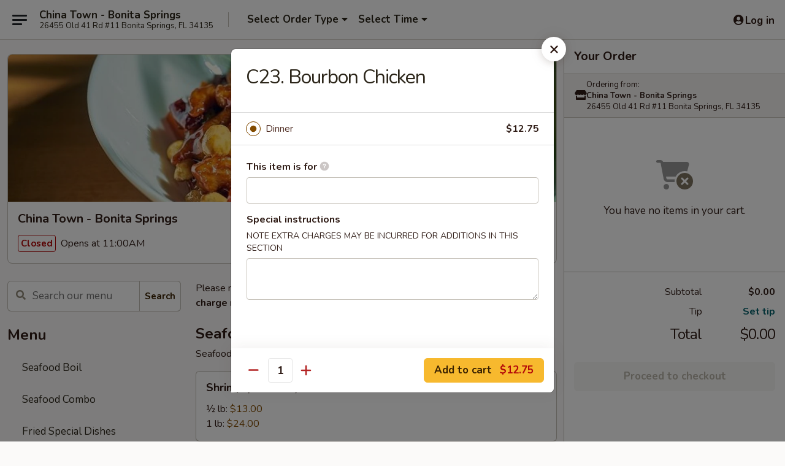

--- FILE ---
content_type: text/html; charset=UTF-8
request_url: https://order.chinatownfl.com/order/main/menu/c23-bourbon-chicken
body_size: 40152
content:
<!DOCTYPE html>

<html class="no-js css-scroll" lang="en">
	<head>
		<meta charset="utf-8" />
		<meta http-equiv="X-UA-Compatible" content="IE=edge,chrome=1" />

				<title>China Town - Bonita Springs | C23. Bourbon Chicken | All Menu Items</title>
		<meta name="description" content="Order online for takeout: C23. Bourbon Chicken from China Town - Bonita Springs. Serving the best Chinese in Bonita Springs, FL." />		<meta name="keywords" content="china town restaurant, china town, china town bonita springs, china town menu, bonita springs chinese takeout, bonita springs chinese food, bonita springs chinese restaurants, chinese takeout, best chinese food in bonita springs, chinese restaurants in bonita springs, chinese restaurants near me, chinese food near me" />		<meta name="viewport" content="width=device-width, initial-scale=1.0">

		<meta property="og:type" content="website">
		<meta property="og:title" content="China Town - Bonita Springs | C23. Bourbon Chicken | All Menu Items">
		<meta property="og:description" content="Order online for takeout: C23. Bourbon Chicken from China Town - Bonita Springs. Serving the best Chinese in Bonita Springs, FL.">

		<meta name="twitter:card" content="summary_large_image">
		<meta name="twitter:title" content="China Town - Bonita Springs | C23. Bourbon Chicken | All Menu Items">
		<meta name="twitter:description" content="Order online for takeout: C23. Bourbon Chicken from China Town - Bonita Springs. Serving the best Chinese in Bonita Springs, FL.">
					<meta property="og:image" content="https://imagedelivery.net/9lr8zq_Jvl7h6OFWqEi9IA/69618511-7df8-44b8-aed1-5f42b2061600/public" />
			<meta name="twitter:image" content="https://imagedelivery.net/9lr8zq_Jvl7h6OFWqEi9IA/69618511-7df8-44b8-aed1-5f42b2061600/public" />
		
		<meta name="apple-mobile-web-app-status-bar-style" content="black">
		<meta name="mobile-web-app-capable" content="yes">
					<link rel="canonical" href="https://order.chinatownfl.com/menu"/>
						<link rel="shortcut icon" href="https://imagedelivery.net/9lr8zq_Jvl7h6OFWqEi9IA/fc8a2026-4ba4-4051-84e1-6e50e9c7fc00/public" type="image/png" />
			
		<link type="text/css" rel="stylesheet" href="/min/g=css4.0&amp;1768421684" />
		<link rel="stylesheet" href="//ajax.googleapis.com/ajax/libs/jqueryui/1.10.1/themes/base/minified/jquery-ui.min.css" />
		<link href='//fonts.googleapis.com/css?family=Open+Sans:400italic,400,700' rel='stylesheet' type='text/css' />
		<script src="https://kit.fontawesome.com/a4edb6363d.js" crossorigin="anonymous"></script>

		<style>
								.home_hero, .menu_hero{ background-image: url(https://imagedelivery.net/9lr8zq_Jvl7h6OFWqEi9IA/77aabb62-fa87-4ff4-524e-793e3e77b600/public); }
					@media
					(-webkit-min-device-pixel-ratio: 1.25),
					(min-resolution: 120dpi){
						/* Retina header*/
						.home_hero, .menu_hero{ background-image: url(https://imagedelivery.net/9lr8zq_Jvl7h6OFWqEi9IA/c1cfc761-50ca-49fb-f08f-8e347c10c300/public); }
					}
															/*body{  } */

					
		</style>

		
		<script type="text/javascript">
			var UrlTag = "chinatownbonitasprings";
			var template = 'defaultv4';
			var formname = 'ordering3';
			var menulink = 'https://order.chinatownfl.com/order/main';
			var checkoutlink = 'https://order.chinatownfl.com/checkout';
		</script>
		<script>
			/* http://writing.colin-gourlay.com/safely-using-ready-before-including-jquery/ */
			(function(w,d,u){w.readyQ=[];w.bindReadyQ=[];function p(x,y){if(x=="ready"){w.bindReadyQ.push(y);}else{w.readyQ.push(x);}};var a={ready:p,bind:p};w.$=w.jQuery=function(f){if(f===d||f===u){return a}else{p(f)}}})(window,document)
		</script>

		<script type="application/ld+json">{
    "@context": "http://schema.org",
    "@type": "Menu",
    "url": "https://order.chinatownfl.com/order/main",
    "mainEntityOfPage": "https://order.chinatownfl.com/order/main",
    "inLanguage": "English",
    "name": "Main",
    "description": "Please note: requests for additional items or special preparation may incur an <b>extra charge</b> not calculated on your online order.",
    "hasMenuSection": [
        {
            "@type": "MenuSection",
            "url": "https://order.chinatownfl.com/menu",
            "name": "All Menu Items",
            "hasMenuItem": [
                {
                    "@type": "MenuItem",
                    "name": "C23. Bourbon Chicken",
                    "url": "https://order.chinatownfl.com/menu"
                }
            ]
        }
    ]
}</script>
<!-- Google Tag Manager -->
<script>
	window.dataLayer = window.dataLayer || [];
	let data = {
		account: 'chinatownbonitasprings',
		context: 'direct',
		templateVersion: 4,
		rid: 66	}
		dataLayer.push(data);
	(function(w,d,s,l,i){w[l]=w[l]||[];w[l].push({'gtm.start':
		new Date().getTime(),event:'gtm.js'});var f=d.getElementsByTagName(s)[0],
		j=d.createElement(s),dl=l!='dataLayer'?'&l='+l:'';j.async=true;j.src=
		'https://www.googletagmanager.com/gtm.js?id='+i+dl;f.parentNode.insertBefore(j,f);
		})(window,document,'script','dataLayer','GTM-K9P93M');

	function gtag() { dataLayer.push(arguments); }
</script>

			<script async src="https://www.googletagmanager.com/gtag/js?id=G-XS03HTGSDB"></script>
	
	<script>
		
		gtag('js', new Date());

		
					gtag('config', "G-XS03HTGSDB");
			</script>

					<meta name="smartbanner:title" content="China Town Bonita Springs">
					<meta name="smartbanner:author" content="Online Ordering">
					<meta name="smartbanner:price" content="FREE">
					<meta name="smartbanner:price-suffix-google" content=" ">
					<meta name="smartbanner:button" content="VIEW">
					<meta name="smartbanner:button-url-google" content="https://play.google.com/store/apps/details?id=com.chinesemenuonline.chinatownbonitasprings">
					<meta name="smartbanner:enabled-platforms" content="android">
											<meta name="smartbanner:icon-google" content="https://ehc-west-0-bucket.s3.us-west-2.amazonaws.com/web/documents/chinatownbonitasprings/">
							<link href="https://fonts.googleapis.com/css?family=Open+Sans:400,600,700|Nunito:400,700" rel="stylesheet" />
	</head>

	<body
		data-event-on:customer_registered="window.location.reload()"
		data-event-on:customer_logged_in="window.location.reload()"
		data-event-on:customer_logged_out="window.location.reload()"
	>
		<a class="skip-to-content-link" href="#main">Skip to content</a>
				<!-- Google Tag Manager (noscript) -->
		<noscript><iframe src="https://www.googletagmanager.com/ns.html?id=GTM-K9P93M" height="0" width="0" style="display:none;visibility:hidden"></iframe></noscript>
		<!-- End Google Tag Manager (noscript) -->
						<!-- wrapper starts -->
		<div class="wrapper">
			<div style="grid-area: header-announcements">
				<div id="upgradeBrowserBanner" class="alert alert-warning mb-0 rounded-0 py-4" style="display:none;">
	<div class="alert-icon"><i class="fas fa-warning" aria-hidden="true"></i></div>
	<div>
		<strong>We're sorry, but the Web browser you are using is not supported.</strong> <br/> Please upgrade your browser or try a different one to use this Website. Supported browsers include:<br/>
		<ul class="list-unstyled">
			<li class="mt-2"><a href="https://www.google.com/chrome" target="_blank" rel="noopener noreferrer" class="simple-link"><i class="fab fa-chrome"></i> Chrome</a></li>
			<li class="mt-2"><a href="https://www.mozilla.com/firefox/upgrade.html" target="_blank" rel="noopener noreferrer" class="simple-link"><i class="fab fa-firefox"></i> Firefox</a></li>
			<li class="mt-2"><a href="https://www.microsoft.com/en-us/windows/microsoft-edge" target="_blank" rel="noopener noreferrer" class="simple-link"><i class="fab fa-edge"></i> Edge</a></li>
			<li class="mt-2"><a href="http://www.apple.com/safari/" target="_blank" rel="noopener noreferrer" class="simple-link"><i class="fab fa-safari"></i> Safari</a></li>
		</ul>
	</div>
</div>
<script>
	var ua = navigator.userAgent;
	var match = ua.match(/Firefox\/([0-9]+)\./);
	var firefoxVersion = match ? parseInt(match[1]) : 1000;
	var match = ua.match(/Chrome\/([0-9]+)\./);
	var chromeVersion = match ? parseInt(match[1]) : 1000;
	var isIE = ua.indexOf('MSIE') > -1 || ua.indexOf('Trident') > -1;
	var upgradeBrowserBanner = document.getElementById('upgradeBrowserBanner');
	var isMatchesSupported = typeof(upgradeBrowserBanner.matches)!="undefined";
	var isEntriesSupported = typeof(Object.entries)!="undefined";
	//Safari version is verified with isEntriesSupported
	if (isIE || !isMatchesSupported || !isEntriesSupported || firefoxVersion <= 46 || chromeVersion <= 53) {
		upgradeBrowserBanner.style.display = 'flex';
	}
</script>				
				<!-- get closed sign if applicable. -->
				
				
							</div>

						<div class="headerAndWtype" style="grid-area: header">
				<!-- Header Starts -->
				<header class="header">
										<div class="d-flex flex-column align-items-start flex-md-row align-items-md-center">
												<div class="logo_name_alt flex-shrink-0 d-flex align-items-center align-self-stretch pe-6 pe-md-0">
							
	<button
		type="button"
		class="eds_button btn btn-outline eds_button--shape-default eds_menu_button"
		data-bs-toggle="offcanvas" data-bs-target="#side-menu" aria-controls="side-menu" aria-label="Main menu"	><span aria-hidden="true"></span> <span aria-hidden="true"></span> <span aria-hidden="true"></span></button>

	
							<div class="d-flex flex-column align-items-center mx-auto align-items-md-start mx-md-0">
								<a
									class="eds-display-text-title-xs text-truncate title-container"
									href="https://order.chinatownfl.com"
								>
									China Town - Bonita Springs								</a>

																	<span class="eds-copy-text-s-regular text-center text-md-start address-container" title="26455 Old 41 Rd #11 Bonita Springs, FL 34135">
										26455 Old 41 Rd #11 Bonita Springs, FL 34135									</span>
															</div>
						</div>

																			<div class="eds-display-text-title-s d-none d-md-block border-start mx-4" style="width: 0">&nbsp;</div>

							<div class="header_order_options d-flex align-items-center  w-100 p-2p5 p-md-0">
																<div class="what">
									<button
	type="button"
	class="border-0 bg-transparent text-start"
	data-bs-toggle="modal"
	data-bs-target="#modal-order-options"
	aria-expanded="false"
	style="min-height: 44px"
>
	<div class="d-flex align-items-baseline gap-2">
		<div class="otype-name-label eds-copy-text-l-bold text-truncate" style="flex: 1" data-order-type-label>
			Select Order Type		</div>

		<i class="fa fa-fw fa-caret-down"></i>
	</div>

	<div
		class="otype-picker-label otype-address-label eds-interface-text-m-regular text-truncate hidden"
	>
			</div>
</button>

<script>
	$(function() {
		var $autoCompleteInputs = $('[data-autocomplete-address]');
		if ($autoCompleteInputs && $autoCompleteInputs.length) {
			$autoCompleteInputs.each(function() {
				let $input = $(this);
				let $deliveryAddressContainer = $input.parents('.deliveryAddressContainer').first();
				$input.autocomplete({
					source   : addressAC,
					minLength: 3,
					delay    : 300,
					select   : function(event, ui) {
						$.getJSON('/' + UrlTag + '/?form=addresslookup', {
							id: ui.item.id,
						}, function(data) {
							let location = data
							if (location.address.street.endsWith('Trl')) {
								location.address.street = location.address.street.replace('Trl', 'Trail')
							}
							let autoCompleteSuccess = $input.data('autocomplete-success');
							if (autoCompleteSuccess) {
								let autoCompleteSuccessFunction = window[autoCompleteSuccess];
								if (typeof autoCompleteSuccessFunction == "function") {
									autoCompleteSuccessFunction(location);
								}
							}

							let address = location.address

							$('#add-address-city, [data-autocompleted-city]').val(address.city)
							$('#add-address-state, [data-autocompleted-state]').val(address.stateCode)
							$('#add-address-zip, [data-autocompleted-zip]').val(address.postalCode)
							$('#add-address-latitude, [data-autocompleted-latitude]').val(location.position.lat)
							$('#add-address-longitude, [data-autocompleted-longitude]').val(location.position.lng)
							let streetAddress = (address.houseNumber || '') + ' ' + (address.street || '');
							$('#street-address-1, [data-autocompleted-street-address]').val(streetAddress)
							validateAddress($deliveryAddressContainer);
						})
					},
				})
				$input.attr('autocomplete', 'street-address')
			});
		}

		// autocomplete using Address autocomplete
		// jquery autocomplete needs 2 fields: title and value
		// id holds the LocationId which can be used at a later stage to get the coordinate of the selected choice
		function addressAC(query, callback) {
			//we don't actually want to search until they've entered the street number and at least one character
			words = query.term.trim().split(' ')
			if (words.length < 2) {
				return false
			}

			$.getJSON('/' + UrlTag + '/?form=addresssuggest', { q: query.term }, function(data) {
				var addresses = data.items
				addresses = addresses.map(addr => {
					if ((addr.address.label || '').endsWith('Trl')) {
						addr.address.label = addr.address.label.replace('Trl', 'Trail')
					}
					let streetAddress = (addr.address.label || '')
					return {
						label: streetAddress,
						value: streetAddress,
						id   : addr.id,
					}
				})

				return callback(addresses)
			})
		}

				$('[data-address-from-current-loc]').on('click', function(e) {
			let $streetAddressContainer = $(this).parents('.street-address-container').first();
			let $deliveryAddressContainer = $(this).parents('.deliveryAddressContainer').first();
			e.preventDefault();
			if(navigator.geolocation) {
				navigator.geolocation.getCurrentPosition(position => {
					$.getJSON('/' + UrlTag + '/?form=addresssuggest', {
						at: position.coords.latitude + "," + position.coords.longitude
					}, function(data) {
						let location = data.items[0];
						let address = location.address
						$streetAddressContainer.find('.input-street-address').val((address.houseNumber ? address.houseNumber : '') + ' ' + (address.street ? address.street : ''));
						$('#add-address-city').val(address.city ? address.city : '');
						$('#add-address-state').val(address.state ? address.state : '');
						$('#add-address-zip').val(address.postalCode ? address.postalCode : '');
						$('#add-address-latitude').val(location.position.lat ? location.position.lat : '');
						$('#add-address-longitude').val(location.position.lng ? location.position.lng : '');
						validateAddress($deliveryAddressContainer, 0);
					});
				});
			} else {
				alert("Geolocation is not supported by this browser!");
			}
		});
	});

	function autoCompleteSuccess(location)
	{
		if (location && location.address) {
			let address = location.address

			let streetAddress = (address.houseNumber || '') + ' ' + (address.street || '');
			$.ajax({
				url: '/' + UrlTag + '/?form=saveformfields',
				data: {
					'param_full~address_s_n_255': streetAddress + ', ' + address.city + ', ' + address.state,
					'param_street~address_s_n_255': streetAddress,
					'param_city_s_n_90': address.city,
					'param_state_s_n_2': address.state,
					'param_zip~code_z_n_10': address.postalCode,
				}
			});
		}
	}
</script>
								</div>

																									<div class="when showcheck_parent">
																				<div class="ordertimetypes ">
	<button
		type="button"
		class="border-0 bg-transparent text-start loadable-content"
		data-bs-toggle="modal"
		data-bs-target="#modal-order-time"
		aria-expanded="false"
		style="min-height: 44px"
		data-change-label-to-later-date
	>
		<div class="d-flex align-items-baseline gap-2">
			<div class="eds-copy-text-l-bold text-truncate flex-fill" data-otype-time-day>
								Select Time			</div>

			<i class="fa fa-fw fa-caret-down"></i>
		</div>

		<div
			class="otype-picker-label otype-picker-time eds-interface-text-m-regular text-truncate hidden"
			data-otype-time
		>
			Later		</div>
	</button>
</div>
									</div>
															</div>
						
												<div class="position-absolute top-0 end-0 pe-2 py-2p5">
							
	<div id="login-status" >
					
	<button
		type="button"
		class="eds_button btn btn-outline eds_button--shape-default px-2 text-nowrap"
		aria-label="Log in" style="color: currentColor" data-bs-toggle="modal" data-bs-target="#login-modal"	><i
		class="eds_icon fa fa-lg fa-fw fa-user-circle d-block d-lg-none"
		style="font-family: &quot;Font Awesome 5 Pro&quot;; "	></i>

	 <div class="d-none d-lg-flex align-items-baseline gap-2">
	<i
		class="eds_icon fa fa-fw fa-user-circle"
		style="font-family: &quot;Font Awesome 5 Pro&quot;; "	></i>

	<div class="profile-container text-truncate">Log in</div></div></button>

				</div>

							</div>
					</div>

															
	<aside		data-eds-id="696e4ed669528"
		class="eds_side_menu offcanvas offcanvas-start text-dark "
		tabindex="-1"
				id="side-menu" data-event-on:menu_selected="this.dispatchEvent(new CustomEvent('eds.hide'))" data-event-on:category_selected="this.dispatchEvent(new CustomEvent('eds.hide'))"	>
		
		<div class="eds_side_menu-body offcanvas-body d-flex flex-column p-0 css-scroll">
										<div
					class="eds_side_menu-close position-absolute top-0 end-0 pt-3 pe-3 "
					style="z-index: 1"
				>
					
	<button
		type="button"
		class="eds_button btn btn-outline-secondary eds_button--shape-circle"
		data-bs-dismiss="offcanvas" data-bs-target="[data-eds-id=&quot;696e4ed669528&quot;]" aria-label="Close"	><i
		class="eds_icon fa fa-fw fa-close"
		style="font-family: &quot;Font Awesome 5 Pro&quot;; "	></i></button>

					</div>
			
			<div class="restaurant-info border-bottom border-light p-3">
							<p class="eds-display-text-title-xs mb-0 me-2 pe-4">China Town - Bonita Springs</p>

			<div class="eds-copy-text-s-regular me-2 pe-4">
			26455 Old 41 Rd #11 Bonita Springs, FL 34135		</div>
						</div>

																	
	<div class="border-bottom border-light p-3">
		
		
			<details
				class="eds_list eds_list--border-none" open				data-menu-id="11630"
									data-event-on:document_ready="this.open = localStorage.getItem('menu-open-11630') !== 'false'"
										onclick="localStorage.setItem('menu-open-11630', !this.open)"
							>
									<summary class="eds-copy-text-l-regular list-unstyled rounded-3 mb-1 " tabindex="0">
						<h2 class="eds-display-text-title-m m-0 p-0">
															
	<i
		class="eds_icon fas fa-fw fa-chevron-right"
		style="font-family: &quot;Font Awesome 5 Pro&quot;; "	></i>

															Menu
						</h2>
					</summary>
										<div class="mb-3"></div>
				
				
									<a
						class="eds_list-item eds-copy-text-l-regular list-unstyled rounded-3 mb-1 px-3 px-lg-4 py-2p5 d-flex "
						data-event-on:category_pinned="(category) => $(this).toggleClass('active', category.id === '308027')"
						href="https://order.chinatownfl.com/order/main/seafood-boil"
						onclick="if (!event.ctrlKey) {
							const currentMenuIsActive = true || $(this).closest('details').find('summary').hasClass('active');
							if (currentMenuIsActive) {
								app.event.emit('category_selected', { id: '308027' });
							} else {
								app.event.emit('menu_selected', { menu_id: '11630', menu_description: &quot;Please note: requests for additional items or special preparation may incur an &lt;b&gt;extra charge&lt;\/b&gt; not calculated on your online order.&quot;, category_id: '308027' });
							}
															return false;
													}"
					>
						Seafood Boil											</a>
									<a
						class="eds_list-item eds-copy-text-l-regular list-unstyled rounded-3 mb-1 px-3 px-lg-4 py-2p5 d-flex "
						data-event-on:category_pinned="(category) => $(this).toggleClass('active', category.id === '308028')"
						href="https://order.chinatownfl.com/order/main/seafood-combo"
						onclick="if (!event.ctrlKey) {
							const currentMenuIsActive = true || $(this).closest('details').find('summary').hasClass('active');
							if (currentMenuIsActive) {
								app.event.emit('category_selected', { id: '308028' });
							} else {
								app.event.emit('menu_selected', { menu_id: '11630', menu_description: &quot;Please note: requests for additional items or special preparation may incur an &lt;b&gt;extra charge&lt;\/b&gt; not calculated on your online order.&quot;, category_id: '308028' });
							}
															return false;
													}"
					>
						Seafood Combo											</a>
									<a
						class="eds_list-item eds-copy-text-l-regular list-unstyled rounded-3 mb-1 px-3 px-lg-4 py-2p5 d-flex "
						data-event-on:category_pinned="(category) => $(this).toggleClass('active', category.id === '143532')"
						href="https://order.chinatownfl.com/order/main/fried-special-dishes"
						onclick="if (!event.ctrlKey) {
							const currentMenuIsActive = true || $(this).closest('details').find('summary').hasClass('active');
							if (currentMenuIsActive) {
								app.event.emit('category_selected', { id: '143532' });
							} else {
								app.event.emit('menu_selected', { menu_id: '11630', menu_description: &quot;Please note: requests for additional items or special preparation may incur an &lt;b&gt;extra charge&lt;\/b&gt; not calculated on your online order.&quot;, category_id: '143532' });
							}
															return false;
													}"
					>
						Fried Special Dishes											</a>
									<a
						class="eds_list-item eds-copy-text-l-regular list-unstyled rounded-3 mb-1 px-3 px-lg-4 py-2p5 d-flex "
						data-event-on:category_pinned="(category) => $(this).toggleClass('active', category.id === '143516')"
						href="https://order.chinatownfl.com/order/main/appetizers"
						onclick="if (!event.ctrlKey) {
							const currentMenuIsActive = true || $(this).closest('details').find('summary').hasClass('active');
							if (currentMenuIsActive) {
								app.event.emit('category_selected', { id: '143516' });
							} else {
								app.event.emit('menu_selected', { menu_id: '11630', menu_description: &quot;Please note: requests for additional items or special preparation may incur an &lt;b&gt;extra charge&lt;\/b&gt; not calculated on your online order.&quot;, category_id: '143516' });
							}
															return false;
													}"
					>
						Appetizers											</a>
									<a
						class="eds_list-item eds-copy-text-l-regular list-unstyled rounded-3 mb-1 px-3 px-lg-4 py-2p5 d-flex "
						data-event-on:category_pinned="(category) => $(this).toggleClass('active', category.id === '143517')"
						href="https://order.chinatownfl.com/order/main/soup"
						onclick="if (!event.ctrlKey) {
							const currentMenuIsActive = true || $(this).closest('details').find('summary').hasClass('active');
							if (currentMenuIsActive) {
								app.event.emit('category_selected', { id: '143517' });
							} else {
								app.event.emit('menu_selected', { menu_id: '11630', menu_description: &quot;Please note: requests for additional items or special preparation may incur an &lt;b&gt;extra charge&lt;\/b&gt; not calculated on your online order.&quot;, category_id: '143517' });
							}
															return false;
													}"
					>
						Soup											</a>
									<a
						class="eds_list-item eds-copy-text-l-regular list-unstyled rounded-3 mb-1 px-3 px-lg-4 py-2p5 d-flex "
						data-event-on:category_pinned="(category) => $(this).toggleClass('active', category.id === '143518')"
						href="https://order.chinatownfl.com/order/main/fried-rice"
						onclick="if (!event.ctrlKey) {
							const currentMenuIsActive = true || $(this).closest('details').find('summary').hasClass('active');
							if (currentMenuIsActive) {
								app.event.emit('category_selected', { id: '143518' });
							} else {
								app.event.emit('menu_selected', { menu_id: '11630', menu_description: &quot;Please note: requests for additional items or special preparation may incur an &lt;b&gt;extra charge&lt;\/b&gt; not calculated on your online order.&quot;, category_id: '143518' });
							}
															return false;
													}"
					>
						Fried Rice											</a>
									<a
						class="eds_list-item eds-copy-text-l-regular list-unstyled rounded-3 mb-1 px-3 px-lg-4 py-2p5 d-flex "
						data-event-on:category_pinned="(category) => $(this).toggleClass('active', category.id === '143519')"
						href="https://order.chinatownfl.com/order/main/lo-mein"
						onclick="if (!event.ctrlKey) {
							const currentMenuIsActive = true || $(this).closest('details').find('summary').hasClass('active');
							if (currentMenuIsActive) {
								app.event.emit('category_selected', { id: '143519' });
							} else {
								app.event.emit('menu_selected', { menu_id: '11630', menu_description: &quot;Please note: requests for additional items or special preparation may incur an &lt;b&gt;extra charge&lt;\/b&gt; not calculated on your online order.&quot;, category_id: '143519' });
							}
															return false;
													}"
					>
						Lo Mein											</a>
									<a
						class="eds_list-item eds-copy-text-l-regular list-unstyled rounded-3 mb-1 px-3 px-lg-4 py-2p5 d-flex "
						data-event-on:category_pinned="(category) => $(this).toggleClass('active', category.id === '143520')"
						href="https://order.chinatownfl.com/order/main/chow-mein-or-chop-suey"
						onclick="if (!event.ctrlKey) {
							const currentMenuIsActive = true || $(this).closest('details').find('summary').hasClass('active');
							if (currentMenuIsActive) {
								app.event.emit('category_selected', { id: '143520' });
							} else {
								app.event.emit('menu_selected', { menu_id: '11630', menu_description: &quot;Please note: requests for additional items or special preparation may incur an &lt;b&gt;extra charge&lt;\/b&gt; not calculated on your online order.&quot;, category_id: '143520' });
							}
															return false;
													}"
					>
						Chow Mein or Chop Suey											</a>
									<a
						class="eds_list-item eds-copy-text-l-regular list-unstyled rounded-3 mb-1 px-3 px-lg-4 py-2p5 d-flex "
						data-event-on:category_pinned="(category) => $(this).toggleClass('active', category.id === '143521')"
						href="https://order.chinatownfl.com/order/main/mei-fun"
						onclick="if (!event.ctrlKey) {
							const currentMenuIsActive = true || $(this).closest('details').find('summary').hasClass('active');
							if (currentMenuIsActive) {
								app.event.emit('category_selected', { id: '143521' });
							} else {
								app.event.emit('menu_selected', { menu_id: '11630', menu_description: &quot;Please note: requests for additional items or special preparation may incur an &lt;b&gt;extra charge&lt;\/b&gt; not calculated on your online order.&quot;, category_id: '143521' });
							}
															return false;
													}"
					>
						Mei Fun											</a>
									<a
						class="eds_list-item eds-copy-text-l-regular list-unstyled rounded-3 mb-1 px-3 px-lg-4 py-2p5 d-flex "
						data-event-on:category_pinned="(category) => $(this).toggleClass('active', category.id === '143522')"
						href="https://order.chinatownfl.com/order/main/egg-foo-young"
						onclick="if (!event.ctrlKey) {
							const currentMenuIsActive = true || $(this).closest('details').find('summary').hasClass('active');
							if (currentMenuIsActive) {
								app.event.emit('category_selected', { id: '143522' });
							} else {
								app.event.emit('menu_selected', { menu_id: '11630', menu_description: &quot;Please note: requests for additional items or special preparation may incur an &lt;b&gt;extra charge&lt;\/b&gt; not calculated on your online order.&quot;, category_id: '143522' });
							}
															return false;
													}"
					>
						Egg Foo Young											</a>
									<a
						class="eds_list-item eds-copy-text-l-regular list-unstyled rounded-3 mb-1 px-3 px-lg-4 py-2p5 d-flex "
						data-event-on:category_pinned="(category) => $(this).toggleClass('active', category.id === '143524')"
						href="https://order.chinatownfl.com/order/main/moo-shu"
						onclick="if (!event.ctrlKey) {
							const currentMenuIsActive = true || $(this).closest('details').find('summary').hasClass('active');
							if (currentMenuIsActive) {
								app.event.emit('category_selected', { id: '143524' });
							} else {
								app.event.emit('menu_selected', { menu_id: '11630', menu_description: &quot;Please note: requests for additional items or special preparation may incur an &lt;b&gt;extra charge&lt;\/b&gt; not calculated on your online order.&quot;, category_id: '143524' });
							}
															return false;
													}"
					>
						Moo Shu											</a>
									<a
						class="eds_list-item eds-copy-text-l-regular list-unstyled rounded-3 mb-1 px-3 px-lg-4 py-2p5 d-flex "
						data-event-on:category_pinned="(category) => $(this).toggleClass('active', category.id === '143526')"
						href="https://order.chinatownfl.com/order/main/sweet-sour"
						onclick="if (!event.ctrlKey) {
							const currentMenuIsActive = true || $(this).closest('details').find('summary').hasClass('active');
							if (currentMenuIsActive) {
								app.event.emit('category_selected', { id: '143526' });
							} else {
								app.event.emit('menu_selected', { menu_id: '11630', menu_description: &quot;Please note: requests for additional items or special preparation may incur an &lt;b&gt;extra charge&lt;\/b&gt; not calculated on your online order.&quot;, category_id: '143526' });
							}
															return false;
													}"
					>
						Sweet & Sour											</a>
									<a
						class="eds_list-item eds-copy-text-l-regular list-unstyled rounded-3 mb-1 px-3 px-lg-4 py-2p5 d-flex "
						data-event-on:category_pinned="(category) => $(this).toggleClass('active', category.id === '143527')"
						href="https://order.chinatownfl.com/order/main/vegetables"
						onclick="if (!event.ctrlKey) {
							const currentMenuIsActive = true || $(this).closest('details').find('summary').hasClass('active');
							if (currentMenuIsActive) {
								app.event.emit('category_selected', { id: '143527' });
							} else {
								app.event.emit('menu_selected', { menu_id: '11630', menu_description: &quot;Please note: requests for additional items or special preparation may incur an &lt;b&gt;extra charge&lt;\/b&gt; not calculated on your online order.&quot;, category_id: '143527' });
							}
															return false;
													}"
					>
						Vegetables											</a>
									<a
						class="eds_list-item eds-copy-text-l-regular list-unstyled rounded-3 mb-1 px-3 px-lg-4 py-2p5 d-flex "
						data-event-on:category_pinned="(category) => $(this).toggleClass('active', category.id === '143528')"
						href="https://order.chinatownfl.com/order/main/pork"
						onclick="if (!event.ctrlKey) {
							const currentMenuIsActive = true || $(this).closest('details').find('summary').hasClass('active');
							if (currentMenuIsActive) {
								app.event.emit('category_selected', { id: '143528' });
							} else {
								app.event.emit('menu_selected', { menu_id: '11630', menu_description: &quot;Please note: requests for additional items or special preparation may incur an &lt;b&gt;extra charge&lt;\/b&gt; not calculated on your online order.&quot;, category_id: '143528' });
							}
															return false;
													}"
					>
						Pork											</a>
									<a
						class="eds_list-item eds-copy-text-l-regular list-unstyled rounded-3 mb-1 px-3 px-lg-4 py-2p5 d-flex "
						data-event-on:category_pinned="(category) => $(this).toggleClass('active', category.id === '143529')"
						href="https://order.chinatownfl.com/order/main/chicken"
						onclick="if (!event.ctrlKey) {
							const currentMenuIsActive = true || $(this).closest('details').find('summary').hasClass('active');
							if (currentMenuIsActive) {
								app.event.emit('category_selected', { id: '143529' });
							} else {
								app.event.emit('menu_selected', { menu_id: '11630', menu_description: &quot;Please note: requests for additional items or special preparation may incur an &lt;b&gt;extra charge&lt;\/b&gt; not calculated on your online order.&quot;, category_id: '143529' });
							}
															return false;
													}"
					>
						Chicken											</a>
									<a
						class="eds_list-item eds-copy-text-l-regular list-unstyled rounded-3 mb-1 px-3 px-lg-4 py-2p5 d-flex "
						data-event-on:category_pinned="(category) => $(this).toggleClass('active', category.id === '143530')"
						href="https://order.chinatownfl.com/order/main/beef"
						onclick="if (!event.ctrlKey) {
							const currentMenuIsActive = true || $(this).closest('details').find('summary').hasClass('active');
							if (currentMenuIsActive) {
								app.event.emit('category_selected', { id: '143530' });
							} else {
								app.event.emit('menu_selected', { menu_id: '11630', menu_description: &quot;Please note: requests for additional items or special preparation may incur an &lt;b&gt;extra charge&lt;\/b&gt; not calculated on your online order.&quot;, category_id: '143530' });
							}
															return false;
													}"
					>
						Beef											</a>
									<a
						class="eds_list-item eds-copy-text-l-regular list-unstyled rounded-3 mb-1 px-3 px-lg-4 py-2p5 d-flex "
						data-event-on:category_pinned="(category) => $(this).toggleClass('active', category.id === '143531')"
						href="https://order.chinatownfl.com/order/main/seafood"
						onclick="if (!event.ctrlKey) {
							const currentMenuIsActive = true || $(this).closest('details').find('summary').hasClass('active');
							if (currentMenuIsActive) {
								app.event.emit('category_selected', { id: '143531' });
							} else {
								app.event.emit('menu_selected', { menu_id: '11630', menu_description: &quot;Please note: requests for additional items or special preparation may incur an &lt;b&gt;extra charge&lt;\/b&gt; not calculated on your online order.&quot;, category_id: '143531' });
							}
															return false;
													}"
					>
						Seafood											</a>
									<a
						class="eds_list-item eds-copy-text-l-regular list-unstyled rounded-3 mb-1 px-3 px-lg-4 py-2p5 d-flex "
						data-event-on:category_pinned="(category) => $(this).toggleClass('active', category.id === '143538')"
						href="https://order.chinatownfl.com/order/main/dinner-combination-plates"
						onclick="if (!event.ctrlKey) {
							const currentMenuIsActive = true || $(this).closest('details').find('summary').hasClass('active');
							if (currentMenuIsActive) {
								app.event.emit('category_selected', { id: '143538' });
							} else {
								app.event.emit('menu_selected', { menu_id: '11630', menu_description: &quot;Please note: requests for additional items or special preparation may incur an &lt;b&gt;extra charge&lt;\/b&gt; not calculated on your online order.&quot;, category_id: '143538' });
							}
															return false;
													}"
					>
						Dinner Combination Plates											</a>
									<a
						class="eds_list-item eds-copy-text-l-regular list-unstyled rounded-3 mb-1 px-3 px-lg-4 py-2p5 d-flex "
						data-event-on:category_pinned="(category) => $(this).toggleClass('active', category.id === '143541')"
						href="https://order.chinatownfl.com/order/main/chefs-specialties"
						onclick="if (!event.ctrlKey) {
							const currentMenuIsActive = true || $(this).closest('details').find('summary').hasClass('active');
							if (currentMenuIsActive) {
								app.event.emit('category_selected', { id: '143541' });
							} else {
								app.event.emit('menu_selected', { menu_id: '11630', menu_description: &quot;Please note: requests for additional items or special preparation may incur an &lt;b&gt;extra charge&lt;\/b&gt; not calculated on your online order.&quot;, category_id: '143541' });
							}
															return false;
													}"
					>
						Chef's Specialties											</a>
									<a
						class="eds_list-item eds-copy-text-l-regular list-unstyled rounded-3 mb-1 px-3 px-lg-4 py-2p5 d-flex "
						data-event-on:category_pinned="(category) => $(this).toggleClass('active', category.id === '143543')"
						href="https://order.chinatownfl.com/order/main/diet-special"
						onclick="if (!event.ctrlKey) {
							const currentMenuIsActive = true || $(this).closest('details').find('summary').hasClass('active');
							if (currentMenuIsActive) {
								app.event.emit('category_selected', { id: '143543' });
							} else {
								app.event.emit('menu_selected', { menu_id: '11630', menu_description: &quot;Please note: requests for additional items or special preparation may incur an &lt;b&gt;extra charge&lt;\/b&gt; not calculated on your online order.&quot;, category_id: '143543' });
							}
															return false;
													}"
					>
						Diet Special											</a>
									<a
						class="eds_list-item eds-copy-text-l-regular list-unstyled rounded-3 mb-1 px-3 px-lg-4 py-2p5 d-flex "
						data-event-on:category_pinned="(category) => $(this).toggleClass('active', category.id === '143559')"
						href="https://order.chinatownfl.com/order/main/lunch-special"
						onclick="if (!event.ctrlKey) {
							const currentMenuIsActive = true || $(this).closest('details').find('summary').hasClass('active');
							if (currentMenuIsActive) {
								app.event.emit('category_selected', { id: '143559' });
							} else {
								app.event.emit('menu_selected', { menu_id: '11630', menu_description: &quot;Please note: requests for additional items or special preparation may incur an &lt;b&gt;extra charge&lt;\/b&gt; not calculated on your online order.&quot;, category_id: '143559' });
							}
															return false;
													}"
					>
						Lunch Special											</a>
									<a
						class="eds_list-item eds-copy-text-l-regular list-unstyled rounded-3 mb-1 px-3 px-lg-4 py-2p5 d-flex "
						data-event-on:category_pinned="(category) => $(this).toggleClass('active', category.id === '191035')"
						href="https://order.chinatownfl.com/order/main/diet-luncheon-special"
						onclick="if (!event.ctrlKey) {
							const currentMenuIsActive = true || $(this).closest('details').find('summary').hasClass('active');
							if (currentMenuIsActive) {
								app.event.emit('category_selected', { id: '191035' });
							} else {
								app.event.emit('menu_selected', { menu_id: '11630', menu_description: &quot;Please note: requests for additional items or special preparation may incur an &lt;b&gt;extra charge&lt;\/b&gt; not calculated on your online order.&quot;, category_id: '191035' });
							}
															return false;
													}"
					>
						Diet Luncheon Special											</a>
									<a
						class="eds_list-item eds-copy-text-l-regular list-unstyled rounded-3 mb-1 px-3 px-lg-4 py-2p5 d-flex "
						data-event-on:category_pinned="(category) => $(this).toggleClass('active', category.id === '143563')"
						href="https://order.chinatownfl.com/order/main/side-orders"
						onclick="if (!event.ctrlKey) {
							const currentMenuIsActive = true || $(this).closest('details').find('summary').hasClass('active');
							if (currentMenuIsActive) {
								app.event.emit('category_selected', { id: '143563' });
							} else {
								app.event.emit('menu_selected', { menu_id: '11630', menu_description: &quot;Please note: requests for additional items or special preparation may incur an &lt;b&gt;extra charge&lt;\/b&gt; not calculated on your online order.&quot;, category_id: '143563' });
							}
															return false;
													}"
					>
						Side Orders											</a>
							</details>
		
			</div>

						
																	<nav>
							<ul class="eds_list eds_list--border-none border-bottom">
	<li class="eds_list-item">
		<a class="d-block p-3 " href="https://order.chinatownfl.com">
			Home		</a>
	</li>

		
	
			<li class="eds_list-item">
			<a class="d-block p-3 " href="https://order.chinatownfl.com/locationinfo">
				Location &amp; Hours			</a>
		</li>
	
	<li class="eds_list-item">
		<a class="d-block p-3 " href="https://order.chinatownfl.com/contact">
			Contact
		</a>
	</li>
</ul>
						</nav>

												<div class="eds-copy-text-s-regular p-3 d-lg-none">
								<ul class="list-unstyled">
							<li><a href="https://play.google.com/store/apps/details?id=com.chinesemenuonline.chinatownbonitasprings"><img src="/web/default4.0/images/google-play-badge.svg" alt="Google Play App Store"></a></li>
			</ul>

<ul class="list-unstyled d-flex gap-2">
						<li><a href="https://www.yelp.com/biz/china-town-bonita-springs" target="new" aria-label="Opens in new tab" title="Opens in new tab" class="icon" title="Yelp"><i class="fab fa-yelp"></i><span class="sr-only">Yelp</span></a></li>
									<li><a href="https://www.tripadvisor.com/Restaurant_Review-g34091-d2702863-Reviews-China_Town-Bonita_Springs_Florida.html" target="new" aria-label="Opens in new tab" title="Opens in new tab" class="icon" title="TripAdvisor"><i class="fak fa-tripadvisor"></i><span class="sr-only">TripAdvisor</span></a></li>
				</ul>

<div><a href="http://chinesemenuonline.com">&copy; 2026 Online Ordering by Chinese Menu Online</a></div>
	<div>Explore the top Chinese food spots in Bonita Springs with <a href="https://www.springroll.com" target="_blank" title="Opens in new tab" aria-label="Opens in new tab">Springroll</a></div>

<ul class="list-unstyled mb-0 pt-3">
	<li><a href="https://order.chinatownfl.com/reportbug">Technical Support</a></li>
	<li><a href="https://order.chinatownfl.com/privacy">Privacy Policy</a></li>
	<li><a href="https://order.chinatownfl.com/tos">Terms of Service</a></li>
	<li><a href="https://order.chinatownfl.com/accessibility">Accessibility</a></li>
</ul>

This site is protected by reCAPTCHA and the Google <a href="https://policies.google.com/privacy">Privacy Policy</a> and <a href="https://policies.google.com/terms">Terms of Service</a> apply.
						</div>		</div>

		<script>
		{
			const container = document.querySelector('[data-eds-id="696e4ed669528"]');

						['show', 'hide', 'toggle', 'dispose'].forEach((eventName) => {
				container.addEventListener(`eds.${eventName}`, (e) => {
					bootstrap.Offcanvas.getOrCreateInstance(container)[eventName](
						...(Array.isArray(e.detail) ? e.detail : [e.detail])
					);
				});
			});
		}
		</script>
	</aside>

					</header>
			</div>

										<div class="container p-0" style="grid-area: hero">
					<section class="hero">
												<div class="menu_hero backbgbox position-relative" role="img" aria-label="Image of food offered at the restaurant">
									<div class="logo">
		<a class="logo-image" href="https://order.chinatownfl.com">
			<img
				src="https://imagedelivery.net/9lr8zq_Jvl7h6OFWqEi9IA/69618511-7df8-44b8-aed1-5f42b2061600/public"
				srcset="https://imagedelivery.net/9lr8zq_Jvl7h6OFWqEi9IA/69618511-7df8-44b8-aed1-5f42b2061600/public 1x, https://imagedelivery.net/9lr8zq_Jvl7h6OFWqEi9IA/69618511-7df8-44b8-aed1-5f42b2061600/public 2x"				alt="Home"
			/>
		</a>
	</div>
						</div>

													<div class="p-3">
								<div class="pb-1">
									<h1 role="heading" aria-level="2" class="eds-display-text-title-s m-0 p-0">China Town - Bonita Springs</h1>
																	</div>

								<div class="d-sm-flex align-items-baseline">
																			<div class="mt-2">
											
	<span
		class="eds_label eds_label--variant-error eds-interface-text-m-bold me-1 text-nowrap"
			>
		Closed	</span>

	Opens at 11:00AM										</div>
									
									<div class="d-flex gap-2 ms-sm-auto mt-2">
																					
					<a
				class="eds_button btn btn-outline-secondary btn-sm col text-nowrap"
				href="https://order.chinatownfl.com/locationinfo?lid=9169"
							>
				
	<i
		class="eds_icon fa fa-fw fa-info-circle"
		style="font-family: &quot;Font Awesome 5 Pro&quot;; "	></i>

	 Store info			</a>
		
												
																					
		<a
			class="eds_button btn btn-outline-secondary btn-sm col d-lg-none text-nowrap"
			href="tel:(239) 495-3637"
					>
			
	<i
		class="eds_icon fa fa-fw fa-phone"
		style="font-family: &quot;Font Awesome 5 Pro&quot;; transform: scale(-1, 1); "	></i>

	 Call us		</a>

												
																			</div>
								</div>
							</div>
											</section>
				</div>
			
						
										<div
					class="fixed_submit d-lg-none hidden pwa-pb-md-down"
					data-event-on:cart_updated="({ items }) => $(this).toggleClass('hidden', !items)"
				>
					<div
						data-async-on-event="order_type_updated, cart_updated"
						data-async-action="https://order.chinatownfl.com//ajax/?form=minimum_order_value_warning&component=add_more"
						data-async-method="get"
					>
											</div>

					<div class="p-3">
						<button class="btn btn-primary btn-lg w-100" onclick="app.event.emit('show_cart')">
							View cart							<span
								class="eds-interface-text-m-regular"
								data-event-on:cart_updated="({ items, subtotal }) => {
									$(this).text(`(${items} ${items === 1 ? 'item' : 'items'}, ${subtotal})`);
								}"
							>
								(0 items, $0.00)
							</span>
						</button>
					</div>
				</div>
			
									<!-- Header ends -->
<main class="main_content menucategory_page pb-5" id="main">
	<div class="container">
		
		<div class="row menu_wrapper menu_category_wrapper menu_wrapper--no-menu-tabs">
			<section class="col-xl-4 d-none d-xl-block">
				
				<div id="location-menu" data-event-on:menu_items_loaded="$(this).stickySidebar('updateSticky')">
					
		<form
			method="GET"
			role="search"
			action="https://order.chinatownfl.com/search"
			class="d-none d-xl-block mb-4"			novalidate
			onsubmit="if (!this.checkValidity()) event.preventDefault()"
		>
			<div class="position-relative">
				
	<label
		data-eds-id="696e4ed66a52c"
		class="eds_formfield eds_formfield--size-large eds_formfield--variant-primary eds-copy-text-m-regular w-100"
		class="w-100"	>
		
		<div class="position-relative d-flex flex-column">
							<div class="eds_formfield-error eds-interface-text-m-bold" style="order: 1000"></div>
			
							<div class="eds_formfield-icon">
					<i
		class="eds_icon fa fa-fw fa-search"
		style="font-family: &quot;Font Awesome 5 Pro&quot;; "	></i>				</div>
										<input
					type="search"
					class="eds-copy-text-l-regular  "
										placeholder="Search our menu" name="search" autocomplete="off" spellcheck="false" value="" required aria-label="Search our menu" style="padding-right: 4.5rem; padding-left: 2.5rem;"				/>

				
							
			
	<i
		class="eds_icon fa fa-fw eds_formfield-validation"
		style="font-family: &quot;Font Awesome 5 Pro&quot;; "	></i>

	
					</div>

		
		<script>
		{
			const container = document.querySelector('[data-eds-id="696e4ed66a52c"]');
			const input = container.querySelector('input, textarea, select');
			const error = container.querySelector('.eds_formfield-error');

			
						input.addEventListener('eds.validation.reset', () => {
				input.removeAttribute('data-validation');
				input.setCustomValidity('');
				error.innerHTML = '';
			});

						input.addEventListener('eds.validation.hide', () => {
				input.removeAttribute('data-validation');
			});

						input.addEventListener('eds.validation.success', (e) => {
				input.setCustomValidity('');
				input.setAttribute('data-validation', '');
				error.innerHTML = '';
			});

						input.addEventListener('eds.validation.warning', (e) => {
				input.setCustomValidity('');
				input.setAttribute('data-validation', '');
				error.innerHTML = e.detail;
			});

						input.addEventListener('eds.validation.error', (e) => {
				input.setCustomValidity(e.detail);
				input.checkValidity(); 				input.setAttribute('data-validation', '');
			});

			input.addEventListener('invalid', (e) => {
				error.innerHTML = input.validationMessage;
			});

								}
		</script>
	</label>

	
				<div class="position-absolute top-0 end-0">
					
	<button
		type="submit"
		class="eds_button btn btn-outline-secondary btn-sm eds_button--shape-default align-self-baseline rounded-0 rounded-end px-2"
		style="height: 50px; --bs-border-radius: 6px"	>Search</button>

					</div>
			</div>
		</form>

												
	<div >
		
		
			<details
				class="eds_list eds_list--border-none" open				data-menu-id="11630"
							>
									<summary class="eds-copy-text-l-regular list-unstyled rounded-3 mb-1 pe-none" tabindex="0">
						<h2 class="eds-display-text-title-m m-0 p-0">
														Menu
						</h2>
					</summary>
										<div class="mb-3"></div>
				
				
									<a
						class="eds_list-item eds-copy-text-l-regular list-unstyled rounded-3 mb-1 px-3 px-lg-4 py-2p5 d-flex "
						data-event-on:category_pinned="(category) => $(this).toggleClass('active', category.id === '308027')"
						href="https://order.chinatownfl.com/order/main/seafood-boil"
						onclick="if (!event.ctrlKey) {
							const currentMenuIsActive = true || $(this).closest('details').find('summary').hasClass('active');
							if (currentMenuIsActive) {
								app.event.emit('category_selected', { id: '308027' });
							} else {
								app.event.emit('menu_selected', { menu_id: '11630', menu_description: &quot;Please note: requests for additional items or special preparation may incur an &lt;b&gt;extra charge&lt;\/b&gt; not calculated on your online order.&quot;, category_id: '308027' });
							}
															return false;
													}"
					>
						Seafood Boil											</a>
									<a
						class="eds_list-item eds-copy-text-l-regular list-unstyled rounded-3 mb-1 px-3 px-lg-4 py-2p5 d-flex "
						data-event-on:category_pinned="(category) => $(this).toggleClass('active', category.id === '308028')"
						href="https://order.chinatownfl.com/order/main/seafood-combo"
						onclick="if (!event.ctrlKey) {
							const currentMenuIsActive = true || $(this).closest('details').find('summary').hasClass('active');
							if (currentMenuIsActive) {
								app.event.emit('category_selected', { id: '308028' });
							} else {
								app.event.emit('menu_selected', { menu_id: '11630', menu_description: &quot;Please note: requests for additional items or special preparation may incur an &lt;b&gt;extra charge&lt;\/b&gt; not calculated on your online order.&quot;, category_id: '308028' });
							}
															return false;
													}"
					>
						Seafood Combo											</a>
									<a
						class="eds_list-item eds-copy-text-l-regular list-unstyled rounded-3 mb-1 px-3 px-lg-4 py-2p5 d-flex "
						data-event-on:category_pinned="(category) => $(this).toggleClass('active', category.id === '143532')"
						href="https://order.chinatownfl.com/order/main/fried-special-dishes"
						onclick="if (!event.ctrlKey) {
							const currentMenuIsActive = true || $(this).closest('details').find('summary').hasClass('active');
							if (currentMenuIsActive) {
								app.event.emit('category_selected', { id: '143532' });
							} else {
								app.event.emit('menu_selected', { menu_id: '11630', menu_description: &quot;Please note: requests for additional items or special preparation may incur an &lt;b&gt;extra charge&lt;\/b&gt; not calculated on your online order.&quot;, category_id: '143532' });
							}
															return false;
													}"
					>
						Fried Special Dishes											</a>
									<a
						class="eds_list-item eds-copy-text-l-regular list-unstyled rounded-3 mb-1 px-3 px-lg-4 py-2p5 d-flex "
						data-event-on:category_pinned="(category) => $(this).toggleClass('active', category.id === '143516')"
						href="https://order.chinatownfl.com/order/main/appetizers"
						onclick="if (!event.ctrlKey) {
							const currentMenuIsActive = true || $(this).closest('details').find('summary').hasClass('active');
							if (currentMenuIsActive) {
								app.event.emit('category_selected', { id: '143516' });
							} else {
								app.event.emit('menu_selected', { menu_id: '11630', menu_description: &quot;Please note: requests for additional items or special preparation may incur an &lt;b&gt;extra charge&lt;\/b&gt; not calculated on your online order.&quot;, category_id: '143516' });
							}
															return false;
													}"
					>
						Appetizers											</a>
									<a
						class="eds_list-item eds-copy-text-l-regular list-unstyled rounded-3 mb-1 px-3 px-lg-4 py-2p5 d-flex "
						data-event-on:category_pinned="(category) => $(this).toggleClass('active', category.id === '143517')"
						href="https://order.chinatownfl.com/order/main/soup"
						onclick="if (!event.ctrlKey) {
							const currentMenuIsActive = true || $(this).closest('details').find('summary').hasClass('active');
							if (currentMenuIsActive) {
								app.event.emit('category_selected', { id: '143517' });
							} else {
								app.event.emit('menu_selected', { menu_id: '11630', menu_description: &quot;Please note: requests for additional items or special preparation may incur an &lt;b&gt;extra charge&lt;\/b&gt; not calculated on your online order.&quot;, category_id: '143517' });
							}
															return false;
													}"
					>
						Soup											</a>
									<a
						class="eds_list-item eds-copy-text-l-regular list-unstyled rounded-3 mb-1 px-3 px-lg-4 py-2p5 d-flex "
						data-event-on:category_pinned="(category) => $(this).toggleClass('active', category.id === '143518')"
						href="https://order.chinatownfl.com/order/main/fried-rice"
						onclick="if (!event.ctrlKey) {
							const currentMenuIsActive = true || $(this).closest('details').find('summary').hasClass('active');
							if (currentMenuIsActive) {
								app.event.emit('category_selected', { id: '143518' });
							} else {
								app.event.emit('menu_selected', { menu_id: '11630', menu_description: &quot;Please note: requests for additional items or special preparation may incur an &lt;b&gt;extra charge&lt;\/b&gt; not calculated on your online order.&quot;, category_id: '143518' });
							}
															return false;
													}"
					>
						Fried Rice											</a>
									<a
						class="eds_list-item eds-copy-text-l-regular list-unstyled rounded-3 mb-1 px-3 px-lg-4 py-2p5 d-flex "
						data-event-on:category_pinned="(category) => $(this).toggleClass('active', category.id === '143519')"
						href="https://order.chinatownfl.com/order/main/lo-mein"
						onclick="if (!event.ctrlKey) {
							const currentMenuIsActive = true || $(this).closest('details').find('summary').hasClass('active');
							if (currentMenuIsActive) {
								app.event.emit('category_selected', { id: '143519' });
							} else {
								app.event.emit('menu_selected', { menu_id: '11630', menu_description: &quot;Please note: requests for additional items or special preparation may incur an &lt;b&gt;extra charge&lt;\/b&gt; not calculated on your online order.&quot;, category_id: '143519' });
							}
															return false;
													}"
					>
						Lo Mein											</a>
									<a
						class="eds_list-item eds-copy-text-l-regular list-unstyled rounded-3 mb-1 px-3 px-lg-4 py-2p5 d-flex "
						data-event-on:category_pinned="(category) => $(this).toggleClass('active', category.id === '143520')"
						href="https://order.chinatownfl.com/order/main/chow-mein-or-chop-suey"
						onclick="if (!event.ctrlKey) {
							const currentMenuIsActive = true || $(this).closest('details').find('summary').hasClass('active');
							if (currentMenuIsActive) {
								app.event.emit('category_selected', { id: '143520' });
							} else {
								app.event.emit('menu_selected', { menu_id: '11630', menu_description: &quot;Please note: requests for additional items or special preparation may incur an &lt;b&gt;extra charge&lt;\/b&gt; not calculated on your online order.&quot;, category_id: '143520' });
							}
															return false;
													}"
					>
						Chow Mein or Chop Suey											</a>
									<a
						class="eds_list-item eds-copy-text-l-regular list-unstyled rounded-3 mb-1 px-3 px-lg-4 py-2p5 d-flex "
						data-event-on:category_pinned="(category) => $(this).toggleClass('active', category.id === '143521')"
						href="https://order.chinatownfl.com/order/main/mei-fun"
						onclick="if (!event.ctrlKey) {
							const currentMenuIsActive = true || $(this).closest('details').find('summary').hasClass('active');
							if (currentMenuIsActive) {
								app.event.emit('category_selected', { id: '143521' });
							} else {
								app.event.emit('menu_selected', { menu_id: '11630', menu_description: &quot;Please note: requests for additional items or special preparation may incur an &lt;b&gt;extra charge&lt;\/b&gt; not calculated on your online order.&quot;, category_id: '143521' });
							}
															return false;
													}"
					>
						Mei Fun											</a>
									<a
						class="eds_list-item eds-copy-text-l-regular list-unstyled rounded-3 mb-1 px-3 px-lg-4 py-2p5 d-flex "
						data-event-on:category_pinned="(category) => $(this).toggleClass('active', category.id === '143522')"
						href="https://order.chinatownfl.com/order/main/egg-foo-young"
						onclick="if (!event.ctrlKey) {
							const currentMenuIsActive = true || $(this).closest('details').find('summary').hasClass('active');
							if (currentMenuIsActive) {
								app.event.emit('category_selected', { id: '143522' });
							} else {
								app.event.emit('menu_selected', { menu_id: '11630', menu_description: &quot;Please note: requests for additional items or special preparation may incur an &lt;b&gt;extra charge&lt;\/b&gt; not calculated on your online order.&quot;, category_id: '143522' });
							}
															return false;
													}"
					>
						Egg Foo Young											</a>
									<a
						class="eds_list-item eds-copy-text-l-regular list-unstyled rounded-3 mb-1 px-3 px-lg-4 py-2p5 d-flex "
						data-event-on:category_pinned="(category) => $(this).toggleClass('active', category.id === '143524')"
						href="https://order.chinatownfl.com/order/main/moo-shu"
						onclick="if (!event.ctrlKey) {
							const currentMenuIsActive = true || $(this).closest('details').find('summary').hasClass('active');
							if (currentMenuIsActive) {
								app.event.emit('category_selected', { id: '143524' });
							} else {
								app.event.emit('menu_selected', { menu_id: '11630', menu_description: &quot;Please note: requests for additional items or special preparation may incur an &lt;b&gt;extra charge&lt;\/b&gt; not calculated on your online order.&quot;, category_id: '143524' });
							}
															return false;
													}"
					>
						Moo Shu											</a>
									<a
						class="eds_list-item eds-copy-text-l-regular list-unstyled rounded-3 mb-1 px-3 px-lg-4 py-2p5 d-flex "
						data-event-on:category_pinned="(category) => $(this).toggleClass('active', category.id === '143526')"
						href="https://order.chinatownfl.com/order/main/sweet-sour"
						onclick="if (!event.ctrlKey) {
							const currentMenuIsActive = true || $(this).closest('details').find('summary').hasClass('active');
							if (currentMenuIsActive) {
								app.event.emit('category_selected', { id: '143526' });
							} else {
								app.event.emit('menu_selected', { menu_id: '11630', menu_description: &quot;Please note: requests for additional items or special preparation may incur an &lt;b&gt;extra charge&lt;\/b&gt; not calculated on your online order.&quot;, category_id: '143526' });
							}
															return false;
													}"
					>
						Sweet & Sour											</a>
									<a
						class="eds_list-item eds-copy-text-l-regular list-unstyled rounded-3 mb-1 px-3 px-lg-4 py-2p5 d-flex "
						data-event-on:category_pinned="(category) => $(this).toggleClass('active', category.id === '143527')"
						href="https://order.chinatownfl.com/order/main/vegetables"
						onclick="if (!event.ctrlKey) {
							const currentMenuIsActive = true || $(this).closest('details').find('summary').hasClass('active');
							if (currentMenuIsActive) {
								app.event.emit('category_selected', { id: '143527' });
							} else {
								app.event.emit('menu_selected', { menu_id: '11630', menu_description: &quot;Please note: requests for additional items or special preparation may incur an &lt;b&gt;extra charge&lt;\/b&gt; not calculated on your online order.&quot;, category_id: '143527' });
							}
															return false;
													}"
					>
						Vegetables											</a>
									<a
						class="eds_list-item eds-copy-text-l-regular list-unstyled rounded-3 mb-1 px-3 px-lg-4 py-2p5 d-flex "
						data-event-on:category_pinned="(category) => $(this).toggleClass('active', category.id === '143528')"
						href="https://order.chinatownfl.com/order/main/pork"
						onclick="if (!event.ctrlKey) {
							const currentMenuIsActive = true || $(this).closest('details').find('summary').hasClass('active');
							if (currentMenuIsActive) {
								app.event.emit('category_selected', { id: '143528' });
							} else {
								app.event.emit('menu_selected', { menu_id: '11630', menu_description: &quot;Please note: requests for additional items or special preparation may incur an &lt;b&gt;extra charge&lt;\/b&gt; not calculated on your online order.&quot;, category_id: '143528' });
							}
															return false;
													}"
					>
						Pork											</a>
									<a
						class="eds_list-item eds-copy-text-l-regular list-unstyled rounded-3 mb-1 px-3 px-lg-4 py-2p5 d-flex "
						data-event-on:category_pinned="(category) => $(this).toggleClass('active', category.id === '143529')"
						href="https://order.chinatownfl.com/order/main/chicken"
						onclick="if (!event.ctrlKey) {
							const currentMenuIsActive = true || $(this).closest('details').find('summary').hasClass('active');
							if (currentMenuIsActive) {
								app.event.emit('category_selected', { id: '143529' });
							} else {
								app.event.emit('menu_selected', { menu_id: '11630', menu_description: &quot;Please note: requests for additional items or special preparation may incur an &lt;b&gt;extra charge&lt;\/b&gt; not calculated on your online order.&quot;, category_id: '143529' });
							}
															return false;
													}"
					>
						Chicken											</a>
									<a
						class="eds_list-item eds-copy-text-l-regular list-unstyled rounded-3 mb-1 px-3 px-lg-4 py-2p5 d-flex "
						data-event-on:category_pinned="(category) => $(this).toggleClass('active', category.id === '143530')"
						href="https://order.chinatownfl.com/order/main/beef"
						onclick="if (!event.ctrlKey) {
							const currentMenuIsActive = true || $(this).closest('details').find('summary').hasClass('active');
							if (currentMenuIsActive) {
								app.event.emit('category_selected', { id: '143530' });
							} else {
								app.event.emit('menu_selected', { menu_id: '11630', menu_description: &quot;Please note: requests for additional items or special preparation may incur an &lt;b&gt;extra charge&lt;\/b&gt; not calculated on your online order.&quot;, category_id: '143530' });
							}
															return false;
													}"
					>
						Beef											</a>
									<a
						class="eds_list-item eds-copy-text-l-regular list-unstyled rounded-3 mb-1 px-3 px-lg-4 py-2p5 d-flex "
						data-event-on:category_pinned="(category) => $(this).toggleClass('active', category.id === '143531')"
						href="https://order.chinatownfl.com/order/main/seafood"
						onclick="if (!event.ctrlKey) {
							const currentMenuIsActive = true || $(this).closest('details').find('summary').hasClass('active');
							if (currentMenuIsActive) {
								app.event.emit('category_selected', { id: '143531' });
							} else {
								app.event.emit('menu_selected', { menu_id: '11630', menu_description: &quot;Please note: requests for additional items or special preparation may incur an &lt;b&gt;extra charge&lt;\/b&gt; not calculated on your online order.&quot;, category_id: '143531' });
							}
															return false;
													}"
					>
						Seafood											</a>
									<a
						class="eds_list-item eds-copy-text-l-regular list-unstyled rounded-3 mb-1 px-3 px-lg-4 py-2p5 d-flex "
						data-event-on:category_pinned="(category) => $(this).toggleClass('active', category.id === '143538')"
						href="https://order.chinatownfl.com/order/main/dinner-combination-plates"
						onclick="if (!event.ctrlKey) {
							const currentMenuIsActive = true || $(this).closest('details').find('summary').hasClass('active');
							if (currentMenuIsActive) {
								app.event.emit('category_selected', { id: '143538' });
							} else {
								app.event.emit('menu_selected', { menu_id: '11630', menu_description: &quot;Please note: requests for additional items or special preparation may incur an &lt;b&gt;extra charge&lt;\/b&gt; not calculated on your online order.&quot;, category_id: '143538' });
							}
															return false;
													}"
					>
						Dinner Combination Plates											</a>
									<a
						class="eds_list-item eds-copy-text-l-regular list-unstyled rounded-3 mb-1 px-3 px-lg-4 py-2p5 d-flex "
						data-event-on:category_pinned="(category) => $(this).toggleClass('active', category.id === '143541')"
						href="https://order.chinatownfl.com/order/main/chefs-specialties"
						onclick="if (!event.ctrlKey) {
							const currentMenuIsActive = true || $(this).closest('details').find('summary').hasClass('active');
							if (currentMenuIsActive) {
								app.event.emit('category_selected', { id: '143541' });
							} else {
								app.event.emit('menu_selected', { menu_id: '11630', menu_description: &quot;Please note: requests for additional items or special preparation may incur an &lt;b&gt;extra charge&lt;\/b&gt; not calculated on your online order.&quot;, category_id: '143541' });
							}
															return false;
													}"
					>
						Chef's Specialties											</a>
									<a
						class="eds_list-item eds-copy-text-l-regular list-unstyled rounded-3 mb-1 px-3 px-lg-4 py-2p5 d-flex "
						data-event-on:category_pinned="(category) => $(this).toggleClass('active', category.id === '143543')"
						href="https://order.chinatownfl.com/order/main/diet-special"
						onclick="if (!event.ctrlKey) {
							const currentMenuIsActive = true || $(this).closest('details').find('summary').hasClass('active');
							if (currentMenuIsActive) {
								app.event.emit('category_selected', { id: '143543' });
							} else {
								app.event.emit('menu_selected', { menu_id: '11630', menu_description: &quot;Please note: requests for additional items or special preparation may incur an &lt;b&gt;extra charge&lt;\/b&gt; not calculated on your online order.&quot;, category_id: '143543' });
							}
															return false;
													}"
					>
						Diet Special											</a>
									<a
						class="eds_list-item eds-copy-text-l-regular list-unstyled rounded-3 mb-1 px-3 px-lg-4 py-2p5 d-flex "
						data-event-on:category_pinned="(category) => $(this).toggleClass('active', category.id === '143559')"
						href="https://order.chinatownfl.com/order/main/lunch-special"
						onclick="if (!event.ctrlKey) {
							const currentMenuIsActive = true || $(this).closest('details').find('summary').hasClass('active');
							if (currentMenuIsActive) {
								app.event.emit('category_selected', { id: '143559' });
							} else {
								app.event.emit('menu_selected', { menu_id: '11630', menu_description: &quot;Please note: requests for additional items or special preparation may incur an &lt;b&gt;extra charge&lt;\/b&gt; not calculated on your online order.&quot;, category_id: '143559' });
							}
															return false;
													}"
					>
						Lunch Special											</a>
									<a
						class="eds_list-item eds-copy-text-l-regular list-unstyled rounded-3 mb-1 px-3 px-lg-4 py-2p5 d-flex "
						data-event-on:category_pinned="(category) => $(this).toggleClass('active', category.id === '191035')"
						href="https://order.chinatownfl.com/order/main/diet-luncheon-special"
						onclick="if (!event.ctrlKey) {
							const currentMenuIsActive = true || $(this).closest('details').find('summary').hasClass('active');
							if (currentMenuIsActive) {
								app.event.emit('category_selected', { id: '191035' });
							} else {
								app.event.emit('menu_selected', { menu_id: '11630', menu_description: &quot;Please note: requests for additional items or special preparation may incur an &lt;b&gt;extra charge&lt;\/b&gt; not calculated on your online order.&quot;, category_id: '191035' });
							}
															return false;
													}"
					>
						Diet Luncheon Special											</a>
									<a
						class="eds_list-item eds-copy-text-l-regular list-unstyled rounded-3 mb-1 px-3 px-lg-4 py-2p5 d-flex "
						data-event-on:category_pinned="(category) => $(this).toggleClass('active', category.id === '143563')"
						href="https://order.chinatownfl.com/order/main/side-orders"
						onclick="if (!event.ctrlKey) {
							const currentMenuIsActive = true || $(this).closest('details').find('summary').hasClass('active');
							if (currentMenuIsActive) {
								app.event.emit('category_selected', { id: '143563' });
							} else {
								app.event.emit('menu_selected', { menu_id: '11630', menu_description: &quot;Please note: requests for additional items or special preparation may incur an &lt;b&gt;extra charge&lt;\/b&gt; not calculated on your online order.&quot;, category_id: '143563' });
							}
															return false;
													}"
					>
						Side Orders											</a>
							</details>
		
			</div>

					</div>
			</section>

			<div class="col-xl-8 menu_main" style="scroll-margin-top: calc(var(--eds-category-offset, 64) * 1px + 0.5rem)">
												<div class="tab-content" id="nav-tabContent">
					<div class="tab-pane fade show active" role="tabpanel">
						
						

						
						<div class="category-item d-xl-none mb-2p5 break-out">
							<div class="category-item_title d-flex">
								<button type="button" class="flex-fill border-0 bg-transparent p-0" data-bs-toggle="modal" data-bs-target="#category-modal">
									<p class="position-relative">
										
	<i
		class="eds_icon fas fa-sm fa-fw fa-signal-alt-3"
		style="font-family: &quot;Font Awesome 5 Pro&quot;; transform: translateY(-20%) rotate(90deg) scale(-1, 1); "	></i>

											<span
											data-event-on:category_pinned="(category) => {
												$(this).text(category.name);
												history.replaceState(null, '', category.url);
											}"
										>All Menu Items</span>
									</p>
								</button>

																	
	<button
		type="button"
		class="eds_button btn btn-outline-secondary btn-sm eds_button--shape-default border-0 me-2p5 my-1"
		aria-label="Toggle search" onclick="app.event.emit('toggle_search', !$(this).hasClass('active'))" data-event-on:toggle_search="(showSearch) =&gt; $(this).toggleClass('active', showSearch)"	><i
		class="eds_icon fa fa-fw fa-search"
		style="font-family: &quot;Font Awesome 5 Pro&quot;; "	></i></button>

																</div>

							
		<form
			method="GET"
			role="search"
			action="https://order.chinatownfl.com/search"
			class="px-3 py-2p5 hidden" data-event-on:toggle_search="(showSearch) =&gt; {
									$(this).toggle(showSearch);
									if (showSearch) {
										$(this).find('input').trigger('focus');
									}
								}"			novalidate
			onsubmit="if (!this.checkValidity()) event.preventDefault()"
		>
			<div class="position-relative">
				
	<label
		data-eds-id="696e4ed66cd3e"
		class="eds_formfield eds_formfield--size-large eds_formfield--variant-primary eds-copy-text-m-regular w-100"
		class="w-100"	>
		
		<div class="position-relative d-flex flex-column">
							<div class="eds_formfield-error eds-interface-text-m-bold" style="order: 1000"></div>
			
							<div class="eds_formfield-icon">
					<i
		class="eds_icon fa fa-fw fa-search"
		style="font-family: &quot;Font Awesome 5 Pro&quot;; "	></i>				</div>
										<input
					type="search"
					class="eds-copy-text-l-regular  "
										placeholder="Search our menu" name="search" autocomplete="off" spellcheck="false" value="" required aria-label="Search our menu" style="padding-right: 4.5rem; padding-left: 2.5rem;"				/>

				
							
			
	<i
		class="eds_icon fa fa-fw eds_formfield-validation"
		style="font-family: &quot;Font Awesome 5 Pro&quot;; "	></i>

	
					</div>

		
		<script>
		{
			const container = document.querySelector('[data-eds-id="696e4ed66cd3e"]');
			const input = container.querySelector('input, textarea, select');
			const error = container.querySelector('.eds_formfield-error');

			
						input.addEventListener('eds.validation.reset', () => {
				input.removeAttribute('data-validation');
				input.setCustomValidity('');
				error.innerHTML = '';
			});

						input.addEventListener('eds.validation.hide', () => {
				input.removeAttribute('data-validation');
			});

						input.addEventListener('eds.validation.success', (e) => {
				input.setCustomValidity('');
				input.setAttribute('data-validation', '');
				error.innerHTML = '';
			});

						input.addEventListener('eds.validation.warning', (e) => {
				input.setCustomValidity('');
				input.setAttribute('data-validation', '');
				error.innerHTML = e.detail;
			});

						input.addEventListener('eds.validation.error', (e) => {
				input.setCustomValidity(e.detail);
				input.checkValidity(); 				input.setAttribute('data-validation', '');
			});

			input.addEventListener('invalid', (e) => {
				error.innerHTML = input.validationMessage;
			});

								}
		</script>
	</label>

	
				<div class="position-absolute top-0 end-0">
					
	<button
		type="submit"
		class="eds_button btn btn-outline-secondary btn-sm eds_button--shape-default align-self-baseline rounded-0 rounded-end px-2"
		style="height: 50px; --bs-border-radius: 6px"	>Search</button>

					</div>
			</div>
		</form>

								</div>

						<div class="mb-4"
							data-event-on:menu_selected="(menu) => {
								const hasDescription = menu.menu_description && menu.menu_description.trim() !== '';
								$(this).html(menu.menu_description || '').toggle(hasDescription);
							}"
							style="">Please note: requests for additional items or special preparation may incur an <b>extra charge</b> not calculated on your online order.						</div>

						<div
							data-async-on-event="menu_selected"
							data-async-block="this"
							data-async-method="get"
							data-async-action="https://order.chinatownfl.com/ajax/?form=menu_items"
							data-async-then="({ data }) => {
								app.event.emit('menu_items_loaded');
								if (data.category_id != null) {
									app.event.emit('category_selected', { id: data.category_id });
								}
							}"
						>
										<div
				data-category-id="308027"
				data-category-name="Seafood Boil"
				data-category-url="https://order.chinatownfl.com/order/main/seafood-boil"
				data-category-menu-id="11630"
				style="scroll-margin-top: calc(var(--eds-category-offset, 64) * 1px + 0.5rem)"
				class="mb-4 pb-1"
			>
				<h2
					class="eds-display-text-title-m"
					data-event-on:category_selected="(category) => category.id === '308027' && app.nextTick(() => this.scrollIntoView({ behavior: Math.abs(this.getBoundingClientRect().top) > 2 * window.innerHeight ? 'instant' : 'auto' }))"
					style="scroll-margin-top: calc(var(--eds-category-offset, 64) * 1px + 0.5rem)"
				>Seafood Boil</h2>

									<p class="desc mb-0">Seafood Served w. 1 Corn & 1 Potato</p>
				
				<div class="menucat_list mt-3">
					<ul role="menu">
						
	<li
		class="
			menuItem_2952227								"
			>
		<a
			href="https://order.chinatownfl.com/order/main/seafood-boil/shrimp-no-head"
			role="button"
			data-bs-toggle="modal"
			data-bs-target="#add_menu_item"
			data-load-menu-item="2952227"
			data-category-id="308027"
			data-change-url-on-click="https://order.chinatownfl.com/order/main/seafood-boil/shrimp-no-head"
			data-change-url-group="menuitem"
			data-parent-url="https://order.chinatownfl.com/order/main/seafood-boil"
		>
			<span class="sr-only">Shrimp (No Head)</span>
		</a>

		<div class="content">
			<h3>Shrimp (No Head) </h3>
			<p></p>
			½ lb: <span class="menuitempreview_pricevalue">$13.00</span> <br />1 lb: <span class="menuitempreview_pricevalue">$24.00</span> 		</div>

			</li>

	<li
		class="
			menuItem_2952228								"
			>
		<a
			href="https://order.chinatownfl.com/order/main/seafood-boil/crawfish"
			role="button"
			data-bs-toggle="modal"
			data-bs-target="#add_menu_item"
			data-load-menu-item="2952228"
			data-category-id="308027"
			data-change-url-on-click="https://order.chinatownfl.com/order/main/seafood-boil/crawfish"
			data-change-url-group="menuitem"
			data-parent-url="https://order.chinatownfl.com/order/main/seafood-boil"
		>
			<span class="sr-only">Crawfish</span>
		</a>

		<div class="content">
			<h3>Crawfish </h3>
			<p></p>
			½ lb: <span class="menuitempreview_pricevalue">$10.00</span> <br />1 lb: <span class="menuitempreview_pricevalue">$18.00</span> 		</div>

			</li>

	<li
		class="
			menuItem_2952229								"
			>
		<a
			href="https://order.chinatownfl.com/order/main/seafood-boil/clam"
			role="button"
			data-bs-toggle="modal"
			data-bs-target="#add_menu_item"
			data-load-menu-item="2952229"
			data-category-id="308027"
			data-change-url-on-click="https://order.chinatownfl.com/order/main/seafood-boil/clam"
			data-change-url-group="menuitem"
			data-parent-url="https://order.chinatownfl.com/order/main/seafood-boil"
		>
			<span class="sr-only">Clam</span>
		</a>

		<div class="content">
			<h3>Clam </h3>
			<p></p>
			½ lb: <span class="menuitempreview_pricevalue">$10.00</span> <br />1 lb: <span class="menuitempreview_pricevalue">$18.00</span> 		</div>

			</li>

	<li
		class="
			menuItem_2952230								"
			>
		<a
			href="https://order.chinatownfl.com/order/main/seafood-boil/black-mussels"
			role="button"
			data-bs-toggle="modal"
			data-bs-target="#add_menu_item"
			data-load-menu-item="2952230"
			data-category-id="308027"
			data-change-url-on-click="https://order.chinatownfl.com/order/main/seafood-boil/black-mussels"
			data-change-url-group="menuitem"
			data-parent-url="https://order.chinatownfl.com/order/main/seafood-boil"
		>
			<span class="sr-only">Black Mussels</span>
		</a>

		<div class="content">
			<h3>Black Mussels </h3>
			<p></p>
			½ lb: <span class="menuitempreview_pricevalue">$8.00</span> <br />1 lb: <span class="menuitempreview_pricevalue">$15.00</span> 		</div>

			</li>

	<li
		class="
			menuItem_2952231								"
			>
		<a
			href="https://order.chinatownfl.com/order/main/seafood-boil/green-mussels"
			role="button"
			data-bs-toggle="modal"
			data-bs-target="#add_menu_item"
			data-load-menu-item="2952231"
			data-category-id="308027"
			data-change-url-on-click="https://order.chinatownfl.com/order/main/seafood-boil/green-mussels"
			data-change-url-group="menuitem"
			data-parent-url="https://order.chinatownfl.com/order/main/seafood-boil"
		>
			<span class="sr-only">Green Mussels</span>
		</a>

		<div class="content">
			<h3>Green Mussels </h3>
			<p></p>
			½ lb: <span class="menuitempreview_pricevalue">$10.00</span> <br />1 lb: <span class="menuitempreview_pricevalue">$20.00</span> 		</div>

			</li>

	<li
		class="
			menuItem_2952232								"
			>
		<a
			href="https://order.chinatownfl.com/order/main/seafood-boil/snow-crab-legs"
			role="button"
			data-bs-toggle="modal"
			data-bs-target="#add_menu_item"
			data-load-menu-item="2952232"
			data-category-id="308027"
			data-change-url-on-click="https://order.chinatownfl.com/order/main/seafood-boil/snow-crab-legs"
			data-change-url-group="menuitem"
			data-parent-url="https://order.chinatownfl.com/order/main/seafood-boil"
		>
			<span class="sr-only">Snow Crab Legs</span>
		</a>

		<div class="content">
			<h3>Snow Crab Legs </h3>
			<p></p>
			½ lb: <span class="menuitempreview_pricevalue">$17.00</span> <br />1 lb: <span class="menuitempreview_pricevalue">$30.00</span> 		</div>

			</li>

	<li
		class="
			menuItem_2952233								"
			>
		<a
			href="https://order.chinatownfl.com/order/main/seafood-boil/lobster-tail-6oz"
			role="button"
			data-bs-toggle="modal"
			data-bs-target="#add_menu_item"
			data-load-menu-item="2952233"
			data-category-id="308027"
			data-change-url-on-click="https://order.chinatownfl.com/order/main/seafood-boil/lobster-tail-6oz"
			data-change-url-group="menuitem"
			data-parent-url="https://order.chinatownfl.com/order/main/seafood-boil"
		>
			<span class="sr-only">Lobster Tail 6oz</span>
		</a>

		<div class="content">
			<h3>Lobster Tail 6oz </h3>
			<p></p>
			<span class="menuitempreview_pricevalue">$20.00</span> 		</div>

			</li>

	<li
		class="
			menuItem_2952234								"
			>
		<a
			href="https://order.chinatownfl.com/order/main/seafood-boil/blue-crab"
			role="button"
			data-bs-toggle="modal"
			data-bs-target="#add_menu_item"
			data-load-menu-item="2952234"
			data-category-id="308027"
			data-change-url-on-click="https://order.chinatownfl.com/order/main/seafood-boil/blue-crab"
			data-change-url-group="menuitem"
			data-parent-url="https://order.chinatownfl.com/order/main/seafood-boil"
		>
			<span class="sr-only">Blue Crab</span>
		</a>

		<div class="content">
			<h3>Blue Crab </h3>
			<p>SP</p>
					</div>

			</li>

	<li
		class="
			menuItem_2952235								"
			>
		<a
			href="https://order.chinatownfl.com/order/main/seafood-boil/king-crab-legs"
			role="button"
			data-bs-toggle="modal"
			data-bs-target="#add_menu_item"
			data-load-menu-item="2952235"
			data-category-id="308027"
			data-change-url-on-click="https://order.chinatownfl.com/order/main/seafood-boil/king-crab-legs"
			data-change-url-group="menuitem"
			data-parent-url="https://order.chinatownfl.com/order/main/seafood-boil"
		>
			<span class="sr-only">King Crab Legs</span>
		</a>

		<div class="content">
			<h3>King Crab Legs </h3>
			<p>SP</p>
					</div>

			</li>
					</ul>
				</div>

									<div class="cart_upsell mb-2p5"></div>
							</div>
					<div
				data-category-id="308028"
				data-category-name="Seafood Combo"
				data-category-url="https://order.chinatownfl.com/order/main/seafood-combo"
				data-category-menu-id="11630"
				style="scroll-margin-top: calc(var(--eds-category-offset, 64) * 1px + 0.5rem)"
				class="mb-4 pb-1"
			>
				<h2
					class="eds-display-text-title-m"
					data-event-on:category_selected="(category) => category.id === '308028' && app.nextTick(() => this.scrollIntoView({ behavior: Math.abs(this.getBoundingClientRect().top) > 2 * window.innerHeight ? 'instant' : 'auto' }))"
					style="scroll-margin-top: calc(var(--eds-category-offset, 64) * 1px + 0.5rem)"
				>Seafood Combo</h2>

				
				<div class="menucat_list mt-3">
					<ul role="menu">
						
	<li
		class="
			menuItem_2952236								"
			>
		<a
			href="https://order.chinatownfl.com/order/main/seafood-combo/seafood-combo-a"
			role="button"
			data-bs-toggle="modal"
			data-bs-target="#add_menu_item"
			data-load-menu-item="2952236"
			data-category-id="308028"
			data-change-url-on-click="https://order.chinatownfl.com/order/main/seafood-combo/seafood-combo-a"
			data-change-url-group="menuitem"
			data-parent-url="https://order.chinatownfl.com/order/main/seafood-combo"
		>
			<span class="sr-only">Seafood Combo A</span>
		</a>

		<div class="content">
			<h3>Seafood Combo A </h3>
			<p>½ lb Shrimp <br>
½ lb Sausage <br>
½ lb Black Mussel <br>
1 Corn <br>
2 Potatoes</p>
			<span class="menuitempreview_pricevalue">$22.99</span> 		</div>

					<figure role="none"><img src="https://imagedelivery.net/9lr8zq_Jvl7h6OFWqEi9IA/564f932e-4b25-4231-763b-33a824975f00/public" alt="Seafood Combo A"></figure>
			</li>

	<li
		class="
			menuItem_2952237								"
			>
		<a
			href="https://order.chinatownfl.com/order/main/seafood-combo/seafood-combo-b"
			role="button"
			data-bs-toggle="modal"
			data-bs-target="#add_menu_item"
			data-load-menu-item="2952237"
			data-category-id="308028"
			data-change-url-on-click="https://order.chinatownfl.com/order/main/seafood-combo/seafood-combo-b"
			data-change-url-group="menuitem"
			data-parent-url="https://order.chinatownfl.com/order/main/seafood-combo"
		>
			<span class="sr-only">Seafood Combo B</span>
		</a>

		<div class="content">
			<h3>Seafood Combo B </h3>
			<p>½ lb Shrimp <br>
½ lb Snow Crab Legs <br>
½ lb Clams <br>
1 Corn <br>
2 Potatoes</p>
			<span class="menuitempreview_pricevalue">$26.99</span> 		</div>

					<figure role="none"><img src="https://imagedelivery.net/9lr8zq_Jvl7h6OFWqEi9IA/20d2e934-f551-4889-6cd9-3e69181c1900/public" alt="Seafood Combo B"></figure>
			</li>

	<li
		class="
			menuItem_2952238								"
			>
		<a
			href="https://order.chinatownfl.com/order/main/seafood-combo/seafood-combo-c"
			role="button"
			data-bs-toggle="modal"
			data-bs-target="#add_menu_item"
			data-load-menu-item="2952238"
			data-category-id="308028"
			data-change-url-on-click="https://order.chinatownfl.com/order/main/seafood-combo/seafood-combo-c"
			data-change-url-group="menuitem"
			data-parent-url="https://order.chinatownfl.com/order/main/seafood-combo"
		>
			<span class="sr-only">Seafood Combo C</span>
		</a>

		<div class="content">
			<h3>Seafood Combo C </h3>
			<p>½ lb Shrimp <br>
½ lb Clams <br>
½ lb Green Mussel <br>
½ lb Sausage <br>
1 Corn <br>
2 Potatoes</p>
			<span class="menuitempreview_pricevalue">$27.99</span> 		</div>

					<figure role="none"><img src="https://imagedelivery.net/9lr8zq_Jvl7h6OFWqEi9IA/f3c371d8-7804-429b-e240-9781ad2f6a00/public" alt="Seafood Combo C"></figure>
			</li>

	<li
		class="
			menuItem_2952239								"
			>
		<a
			href="https://order.chinatownfl.com/order/main/seafood-combo/seafood-combo-d"
			role="button"
			data-bs-toggle="modal"
			data-bs-target="#add_menu_item"
			data-load-menu-item="2952239"
			data-category-id="308028"
			data-change-url-on-click="https://order.chinatownfl.com/order/main/seafood-combo/seafood-combo-d"
			data-change-url-group="menuitem"
			data-parent-url="https://order.chinatownfl.com/order/main/seafood-combo"
		>
			<span class="sr-only">Seafood Combo D</span>
		</a>

		<div class="content">
			<h3>Seafood Combo D </h3>
			<p>½ lb Shrimp <br>
½ lb Sausage <br>
1 Lobster Tail <br>
1 Corn <br>
2 Potatoes</p>
			<span class="menuitempreview_pricevalue">$31.99</span> 		</div>

					<figure role="none"><img src="https://imagedelivery.net/9lr8zq_Jvl7h6OFWqEi9IA/38d98351-ef90-4413-42dd-49d1ec4cc900/public" alt="Seafood Combo D"></figure>
			</li>

	<li
		class="
			menuItem_2952240								"
			>
		<a
			href="https://order.chinatownfl.com/order/main/seafood-combo/seafood-combo-e-for-2"
			role="button"
			data-bs-toggle="modal"
			data-bs-target="#add_menu_item"
			data-load-menu-item="2952240"
			data-category-id="308028"
			data-change-url-on-click="https://order.chinatownfl.com/order/main/seafood-combo/seafood-combo-e-for-2"
			data-change-url-group="menuitem"
			data-parent-url="https://order.chinatownfl.com/order/main/seafood-combo"
		>
			<span class="sr-only">Seafood Combo E (for 2)</span>
		</a>

		<div class="content">
			<h3>Seafood Combo E (for 2) </h3>
			<p>1 lb Shrimp <br>
1 lb Black Mussel <br>
1 lb Crawfish <br>
½ lb Sausage <br>
2 Corns <br>
4 Potatoes</p>
			<span class="menuitempreview_pricevalue">$41.99</span> 		</div>

					<figure role="none"><img src="https://imagedelivery.net/9lr8zq_Jvl7h6OFWqEi9IA/7f4849bf-2f9b-4781-36b7-d57322cbfa00/public" alt="Seafood Combo E (for 2)"></figure>
			</li>

	<li
		class="
			menuItem_2952241								"
			>
		<a
			href="https://order.chinatownfl.com/order/main/seafood-combo/seafood-combo-f-for-2"
			role="button"
			data-bs-toggle="modal"
			data-bs-target="#add_menu_item"
			data-load-menu-item="2952241"
			data-category-id="308028"
			data-change-url-on-click="https://order.chinatownfl.com/order/main/seafood-combo/seafood-combo-f-for-2"
			data-change-url-group="menuitem"
			data-parent-url="https://order.chinatownfl.com/order/main/seafood-combo"
		>
			<span class="sr-only">Seafood Combo F (for 2)</span>
		</a>

		<div class="content">
			<h3>Seafood Combo F (for 2) </h3>
			<p>1 lb Shrimp <br>
1 lb Snow Crab Legs <br>
1 lb Clams <br>
½ lb Sausage <br>
2 Corns <br>
4 Potatoes</p>
			<span class="menuitempreview_pricevalue">$49.99</span> 		</div>

					<figure role="none"><img src="https://imagedelivery.net/9lr8zq_Jvl7h6OFWqEi9IA/f454b019-3c88-4160-3d97-eaca97a8f100/public" alt="Seafood Combo F (for 2)"></figure>
			</li>
					</ul>
				</div>

									<div class="cart_upsell mb-2p5"></div>
							</div>
					<div
				data-category-id="143532"
				data-category-name="Fried Special Dishes"
				data-category-url="https://order.chinatownfl.com/order/main/fried-special-dishes"
				data-category-menu-id="11630"
				style="scroll-margin-top: calc(var(--eds-category-offset, 64) * 1px + 0.5rem)"
				class="mb-4 pb-1"
			>
				<h2
					class="eds-display-text-title-m"
					data-event-on:category_selected="(category) => category.id === '143532' && app.nextTick(() => this.scrollIntoView({ behavior: Math.abs(this.getBoundingClientRect().top) > 2 * window.innerHeight ? 'instant' : 'auto' }))"
					style="scroll-margin-top: calc(var(--eds-category-offset, 64) * 1px + 0.5rem)"
				>Fried Special Dishes</h2>

				
				<div class="menucat_list mt-3">
					<ul role="menu">
						
	<li
		class="
			menuItem_1357775								"
			>
		<a
			href="https://order.chinatownfl.com/order/main/fried-special-dishes/a-1-fried-baby-shrimp"
			role="button"
			data-bs-toggle="modal"
			data-bs-target="#add_menu_item"
			data-load-menu-item="1357775"
			data-category-id="143532"
			data-change-url-on-click="https://order.chinatownfl.com/order/main/fried-special-dishes/a-1-fried-baby-shrimp"
			data-change-url-group="menuitem"
			data-parent-url="https://order.chinatownfl.com/order/main/fried-special-dishes"
		>
			<span class="sr-only">A 1. Fried Baby Shrimp</span>
		</a>

		<div class="content">
			<h3>A 1. Fried Baby Shrimp </h3>
			<p></p>
			Plain: <span class="menuitempreview_pricevalue">$9.75</span> <br />w. French Fries: <span class="menuitempreview_pricevalue">$12.15</span> <br />w. Fried Rice: <span class="menuitempreview_pricevalue">$12.15</span> <br />w. Pork Fried Rice: <span class="menuitempreview_pricevalue">$12.55</span> <br />w. Chicken Fried Rice: <span class="menuitempreview_pricevalue">$12.55</span> <br />w. Beef Fried Rice: <span class="menuitempreview_pricevalue">$13.25</span> <br />w. Shrimp Fried Rice: <span class="menuitempreview_pricevalue">$13.25</span> 		</div>

					<figure role="none"><img src="https://imagedelivery.net/9lr8zq_Jvl7h6OFWqEi9IA/567d9a77-aabc-4ced-1941-06ef2f411600/public" alt="A 1. Fried Baby Shrimp"></figure>
			</li>

	<li
		class="
			menuItem_1357777								"
			>
		<a
			href="https://order.chinatownfl.com/order/main/fried-special-dishes/a2-fried-chicken-wings-4"
			role="button"
			data-bs-toggle="modal"
			data-bs-target="#add_menu_item"
			data-load-menu-item="1357777"
			data-category-id="143532"
			data-change-url-on-click="https://order.chinatownfl.com/order/main/fried-special-dishes/a2-fried-chicken-wings-4"
			data-change-url-group="menuitem"
			data-parent-url="https://order.chinatownfl.com/order/main/fried-special-dishes"
		>
			<span class="sr-only">A 2. Fried Chicken Wings (4)</span>
		</a>

		<div class="content">
			<h3>A 2. Fried Chicken Wings (4) </h3>
			<p>Alas Fritos</p>
			Plain: <span class="menuitempreview_pricevalue">$10.75</span> <br />w. French Fries: <span class="menuitempreview_pricevalue">$13.25</span> <br />w. Fried Rice: <span class="menuitempreview_pricevalue">$13.25</span> <br />w. Pork Fried Rice: <span class="menuitempreview_pricevalue">$13.25</span> <br />w. Chicken Fried Rice: <span class="menuitempreview_pricevalue">$13.25</span> <br />w. Beef Fried Rice: <span class="menuitempreview_pricevalue">$13.75</span> <br />w. Shrimp Fried Rice: <span class="menuitempreview_pricevalue">$13.75</span> <br />w. Crispy Plantain (Tostones): <span class="menuitempreview_pricevalue">$13.95</span> 		</div>

					<figure role="none"><img src="https://imagedelivery.net/9lr8zq_Jvl7h6OFWqEi9IA/059f0a7f-7200-48e9-b60a-a78a15456500/public" alt="A 2. Fried Chicken Wings (4)"></figure>
			</li>

	<li
		class="
			menuItem_2952224								"
			>
		<a
			href="https://order.chinatownfl.com/order/main/fried-special-dishes/a-3-chicken-wings-w-buffalo-sauce-4"
			role="button"
			data-bs-toggle="modal"
			data-bs-target="#add_menu_item"
			data-load-menu-item="2952224"
			data-category-id="143532"
			data-change-url-on-click="https://order.chinatownfl.com/order/main/fried-special-dishes/a-3-chicken-wings-w-buffalo-sauce-4"
			data-change-url-group="menuitem"
			data-parent-url="https://order.chinatownfl.com/order/main/fried-special-dishes"
		>
			<span class="sr-only">A 3. Buffalo Wings (8)</span>
		</a>

		<div class="content">
			<h3>A 3. Buffalo Wings (8) <em class="ticon hot" aria-hidden="true"></em><em class="ticon new" aria-hidden="true"></em></h3>
			<p></p>
			Plain: <span class="menuitempreview_pricevalue">$12.25</span> <br />w. French Fries: <span class="menuitempreview_pricevalue">$14.55</span> <br />w. Fried Rice: <span class="menuitempreview_pricevalue">$14.55</span> <br />w. Pork Fried Rice: <span class="menuitempreview_pricevalue">$14.55</span> <br />w. Chicken Fried Rice: <span class="menuitempreview_pricevalue">$14.55</span> <br />w. Beef Fried Rice: <span class="menuitempreview_pricevalue">$15.55</span> <br />w. Shrimp Fried Rice: <span class="menuitempreview_pricevalue">$15.55</span> 		</div>

			</li>

	<li
		class="
			menuItem_1357813								"
			>
		<a
			href="https://order.chinatownfl.com/order/main/fried-special-dishes/a-3-chicken-wings-w-garlic-sauce-4"
			role="button"
			data-bs-toggle="modal"
			data-bs-target="#add_menu_item"
			data-load-menu-item="1357813"
			data-category-id="143532"
			data-change-url-on-click="https://order.chinatownfl.com/order/main/fried-special-dishes/a-3-chicken-wings-w-garlic-sauce-4"
			data-change-url-group="menuitem"
			data-parent-url="https://order.chinatownfl.com/order/main/fried-special-dishes"
		>
			<span class="sr-only">A 3. Chicken Wings w. Garlic Sauce (8)</span>
		</a>

		<div class="content">
			<h3>A 3. Chicken Wings w. Garlic Sauce (8) <em class="ticon hot" aria-hidden="true"></em></h3>
			<p></p>
			Plain: <span class="menuitempreview_pricevalue">$12.25</span> <br />w. French Fries: <span class="menuitempreview_pricevalue">$14.55</span> <br />w. Fried Rice: <span class="menuitempreview_pricevalue">$14.55</span> <br />w. Pork Fried Rice: <span class="menuitempreview_pricevalue">$14.55</span> <br />w. Chicken Fried Rice: <span class="menuitempreview_pricevalue">$14.55</span> <br />w. Beef Fried Rice: <span class="menuitempreview_pricevalue">$15.55</span> <br />w. Shrimp Fried Rice: <span class="menuitempreview_pricevalue">$15.55</span> 		</div>

			</li>

	<li
		class="
			menuItem_2952225								"
			>
		<a
			href="https://order.chinatownfl.com/order/main/fried-special-dishes/a-3-chicken-wings-w-lemon-sauce-4"
			role="button"
			data-bs-toggle="modal"
			data-bs-target="#add_menu_item"
			data-load-menu-item="2952225"
			data-category-id="143532"
			data-change-url-on-click="https://order.chinatownfl.com/order/main/fried-special-dishes/a-3-chicken-wings-w-lemon-sauce-4"
			data-change-url-group="menuitem"
			data-parent-url="https://order.chinatownfl.com/order/main/fried-special-dishes"
		>
			<span class="sr-only">A 3. Lemon Pepper Wings  (8)</span>
		</a>

		<div class="content">
			<h3>A 3. Lemon Pepper Wings  (8) <em class="ticon new" aria-hidden="true"></em></h3>
			<p></p>
			Plain: <span class="menuitempreview_pricevalue">$12.25</span> <br />w. French Fries: <span class="menuitempreview_pricevalue">$14.55</span> <br />w. Fried Rice: <span class="menuitempreview_pricevalue">$14.55</span> <br />w. Pork Fried Rice: <span class="menuitempreview_pricevalue">$14.55</span> <br />w. Chicken Fried Rice: <span class="menuitempreview_pricevalue">$14.55</span> <br />w. Beef Fried Rice: <span class="menuitempreview_pricevalue">$15.55</span> <br />w. Shrimp Fried Rice: <span class="menuitempreview_pricevalue">$15.55</span> 		</div>

			</li>

	<li
		class="
			menuItem_1357823								"
			>
		<a
			href="https://order.chinatownfl.com/order/main/fried-special-dishes/a-4-fried-half-chicken"
			role="button"
			data-bs-toggle="modal"
			data-bs-target="#add_menu_item"
			data-load-menu-item="1357823"
			data-category-id="143532"
			data-change-url-on-click="https://order.chinatownfl.com/order/main/fried-special-dishes/a-4-fried-half-chicken"
			data-change-url-group="menuitem"
			data-parent-url="https://order.chinatownfl.com/order/main/fried-special-dishes"
		>
			<span class="sr-only">A 4. Fried Half Chicken</span>
		</a>

		<div class="content">
			<h3>A 4. Fried Half Chicken </h3>
			<p>Medio Pollo Fritos</p>
			Plain: <span class="menuitempreview_pricevalue">$11.75</span> <br />w. French Fries: <span class="menuitempreview_pricevalue">$14.35</span> <br />w. Fried Rice: <span class="menuitempreview_pricevalue">$14.35</span> <br />w. Pork Fried Rice: <span class="menuitempreview_pricevalue">$14.45</span> <br />w. Chicken Fried Rice: <span class="menuitempreview_pricevalue">$14.35</span> <br />w. Beef Fried Rice: <span class="menuitempreview_pricevalue">$15.55</span> <br />w. Shrimp Fried Rice: <span class="menuitempreview_pricevalue">$15.55</span> <br />w. Crispy Plantain (Tostones): <span class="menuitempreview_pricevalue">$14.95</span> 		</div>

			</li>

	<li
		class="
			menuItem_1357842								"
			>
		<a
			href="https://order.chinatownfl.com/order/main/fried-special-dishes/a-6-chicken-nugget"
			role="button"
			data-bs-toggle="modal"
			data-bs-target="#add_menu_item"
			data-load-menu-item="1357842"
			data-category-id="143532"
			data-change-url-on-click="https://order.chinatownfl.com/order/main/fried-special-dishes/a-6-chicken-nugget"
			data-change-url-group="menuitem"
			data-parent-url="https://order.chinatownfl.com/order/main/fried-special-dishes"
		>
			<span class="sr-only">A 5. Chicken Nugget</span>
		</a>

		<div class="content">
			<h3>A 5. Chicken Nugget </h3>
			<p></p>
			Plain: <span class="menuitempreview_pricevalue">$9.75</span> <br />w. French Fries: <span class="menuitempreview_pricevalue">$12.55</span> <br />w. Fried Rice: <span class="menuitempreview_pricevalue">$12.55</span> <br />w. Pork Fried Rice: <span class="menuitempreview_pricevalue">$12.55</span> <br />w. Chicken Fried Rice: <span class="menuitempreview_pricevalue">$12.55</span> <br />w. Beef Fried Rice: <span class="menuitempreview_pricevalue">$13.55</span> <br />w. Shrimp Fried Rice: <span class="menuitempreview_pricevalue">$13.55</span> 		</div>

			</li>
					</ul>
				</div>

									<div class="cart_upsell mb-2p5"></div>
							</div>
					<div
				data-category-id="143516"
				data-category-name="Appetizers"
				data-category-url="https://order.chinatownfl.com/order/main/appetizers"
				data-category-menu-id="11630"
				style="scroll-margin-top: calc(var(--eds-category-offset, 64) * 1px + 0.5rem)"
				class="mb-4 pb-1"
			>
				<h2
					class="eds-display-text-title-m"
					data-event-on:category_selected="(category) => category.id === '143516' && app.nextTick(() => this.scrollIntoView({ behavior: Math.abs(this.getBoundingClientRect().top) > 2 * window.innerHeight ? 'instant' : 'auto' }))"
					style="scroll-margin-top: calc(var(--eds-category-offset, 64) * 1px + 0.5rem)"
				>Appetizers</h2>

				
				<div class="menucat_list mt-3">
					<ul role="menu">
						
	<li
		class="
			menuItem_1357864								"
			>
		<a
			href="https://order.chinatownfl.com/order/main/appetizers/1-egg-roll-each"
			role="button"
			data-bs-toggle="modal"
			data-bs-target="#add_menu_item"
			data-load-menu-item="1357864"
			data-category-id="143516"
			data-change-url-on-click="https://order.chinatownfl.com/order/main/appetizers/1-egg-roll-each"
			data-change-url-group="menuitem"
			data-parent-url="https://order.chinatownfl.com/order/main/appetizers"
		>
			<span class="sr-only">1. Egg Roll (Each)</span>
		</a>

		<div class="content">
			<h3>1. Egg Roll (Each) </h3>
			<p></p>
			<span class="menuitempreview_pricevalue">$2.50</span> 		</div>

					<figure role="none"><img src="https://imagedelivery.net/9lr8zq_Jvl7h6OFWqEi9IA/b996b17b-d3f5-4e5f-734d-f6a66ece7500/public" alt="1. Egg Roll (Each)"></figure>
			</li>

	<li
		class="
			menuItem_1357867								"
			>
		<a
			href="https://order.chinatownfl.com/order/main/appetizers/2-spring-roll-each"
			role="button"
			data-bs-toggle="modal"
			data-bs-target="#add_menu_item"
			data-load-menu-item="1357867"
			data-category-id="143516"
			data-change-url-on-click="https://order.chinatownfl.com/order/main/appetizers/2-spring-roll-each"
			data-change-url-group="menuitem"
			data-parent-url="https://order.chinatownfl.com/order/main/appetizers"
		>
			<span class="sr-only">2. Spring Roll (Each)</span>
		</a>

		<div class="content">
			<h3>2. Spring Roll (Each) </h3>
			<p></p>
			<span class="menuitempreview_pricevalue">$2.50</span> 		</div>

					<figure role="none"><img src="https://imagedelivery.net/9lr8zq_Jvl7h6OFWqEi9IA/54b70813-3ec2-4d79-2f3f-60c073367700/public" alt="2. Spring Roll (Each)"></figure>
			</li>

	<li
		class="
			menuItem_1357885								"
			>
		<a
			href="https://order.chinatownfl.com/order/main/appetizers/3-shrimp-roll"
			role="button"
			data-bs-toggle="modal"
			data-bs-target="#add_menu_item"
			data-load-menu-item="1357885"
			data-category-id="143516"
			data-change-url-on-click="https://order.chinatownfl.com/order/main/appetizers/3-shrimp-roll"
			data-change-url-group="menuitem"
			data-parent-url="https://order.chinatownfl.com/order/main/appetizers"
		>
			<span class="sr-only">3. Shrimp Roll</span>
		</a>

		<div class="content">
			<h3>3. Shrimp Roll </h3>
			<p></p>
			<span class="menuitempreview_pricevalue">$2.70</span> 		</div>

					<figure role="none"><img src="https://imagedelivery.net/9lr8zq_Jvl7h6OFWqEi9IA/31d1f11d-885c-435c-2174-06ec57179900/public" alt="3. Shrimp Roll"></figure>
			</li>

	<li
		class="
			menuItem_1357886								"
			>
		<a
			href="https://order.chinatownfl.com/order/main/appetizers/4-fried-wonton-10"
			role="button"
			data-bs-toggle="modal"
			data-bs-target="#add_menu_item"
			data-load-menu-item="1357886"
			data-category-id="143516"
			data-change-url-on-click="https://order.chinatownfl.com/order/main/appetizers/4-fried-wonton-10"
			data-change-url-group="menuitem"
			data-parent-url="https://order.chinatownfl.com/order/main/appetizers"
		>
			<span class="sr-only">4. Fried Wonton (10)</span>
		</a>

		<div class="content">
			<h3>4. Fried Wonton (10) </h3>
			<p></p>
			<span class="menuitempreview_pricevalue">$7.95</span> 		</div>

					<figure role="none"><img src="https://imagedelivery.net/9lr8zq_Jvl7h6OFWqEi9IA/d35b2836-10b2-433c-6a41-dbc510c53900/public" alt="4. Fried Wonton (10)"></figure>
			</li>

	<li
		class="
			menuItem_1357888								"
			>
		<a
			href="https://order.chinatownfl.com/order/main/appetizers/5-crab-rangoon-8"
			role="button"
			data-bs-toggle="modal"
			data-bs-target="#add_menu_item"
			data-load-menu-item="1357888"
			data-category-id="143516"
			data-change-url-on-click="https://order.chinatownfl.com/order/main/appetizers/5-crab-rangoon-8"
			data-change-url-group="menuitem"
			data-parent-url="https://order.chinatownfl.com/order/main/appetizers"
		>
			<span class="sr-only">5. Krab Rangoon (8)</span>
		</a>

		<div class="content">
			<h3>5. Krab Rangoon (8) </h3>
			<p></p>
			<span class="menuitempreview_pricevalue">$8.55</span> 		</div>

					<figure role="none"><img src="https://imagedelivery.net/9lr8zq_Jvl7h6OFWqEi9IA/d95dab5e-80f9-4a5f-8d18-ec70b5978600/public" alt="5. Krab Rangoon (8)"></figure>
			</li>

	<li
		class="
			menuItem_1357889								"
			>
		<a
			href="https://order.chinatownfl.com/order/main/appetizers/6-fried-dumplings-8"
			role="button"
			data-bs-toggle="modal"
			data-bs-target="#add_menu_item"
			data-load-menu-item="1357889"
			data-category-id="143516"
			data-change-url-on-click="https://order.chinatownfl.com/order/main/appetizers/6-fried-dumplings-8"
			data-change-url-group="menuitem"
			data-parent-url="https://order.chinatownfl.com/order/main/appetizers"
		>
			<span class="sr-only">6. Fried Dumpling (8)</span>
		</a>

		<div class="content">
			<h3>6. Fried Dumpling (8) </h3>
			<p></p>
			<span class="menuitempreview_pricevalue">$8.95</span> 		</div>

					<figure role="none"><img src="https://imagedelivery.net/9lr8zq_Jvl7h6OFWqEi9IA/d7821933-0a05-42bc-d09e-a3b38ec9d600/public" alt="6. Fried Dumpling (8)"></figure>
			</li>

	<li
		class="
			menuItem_1357890								"
			>
		<a
			href="https://order.chinatownfl.com/order/main/appetizers/6-steamed-dumplings-8"
			role="button"
			data-bs-toggle="modal"
			data-bs-target="#add_menu_item"
			data-load-menu-item="1357890"
			data-category-id="143516"
			data-change-url-on-click="https://order.chinatownfl.com/order/main/appetizers/6-steamed-dumplings-8"
			data-change-url-group="menuitem"
			data-parent-url="https://order.chinatownfl.com/order/main/appetizers"
		>
			<span class="sr-only">6. Steamed Dumpling (8)</span>
		</a>

		<div class="content">
			<h3>6. Steamed Dumpling (8) </h3>
			<p></p>
			<span class="menuitempreview_pricevalue">$8.95</span> 		</div>

					<figure role="none"><img src="https://imagedelivery.net/9lr8zq_Jvl7h6OFWqEi9IA/9681e4f1-7e2c-4143-61e2-13383e2bbd00/public" alt="6. Steamed Dumpling (8)"></figure>
			</li>

	<li
		class="
			menuItem_1357891								"
			>
		<a
			href="https://order.chinatownfl.com/order/main/appetizers/7-beef-teriyaki-4"
			role="button"
			data-bs-toggle="modal"
			data-bs-target="#add_menu_item"
			data-load-menu-item="1357891"
			data-category-id="143516"
			data-change-url-on-click="https://order.chinatownfl.com/order/main/appetizers/7-beef-teriyaki-4"
			data-change-url-group="menuitem"
			data-parent-url="https://order.chinatownfl.com/order/main/appetizers"
		>
			<span class="sr-only">7. Beef Teriyaki (4)</span>
		</a>

		<div class="content">
			<h3>7. Beef Teriyaki (4) </h3>
			<p></p>
			<span class="menuitempreview_pricevalue">$9.95</span> 		</div>

			</li>

	<li
		class="
			menuItem_1357892								"
			>
		<a
			href="https://order.chinatownfl.com/order/main/appetizers/8-chicken-teriyaki-4"
			role="button"
			data-bs-toggle="modal"
			data-bs-target="#add_menu_item"
			data-load-menu-item="1357892"
			data-category-id="143516"
			data-change-url-on-click="https://order.chinatownfl.com/order/main/appetizers/8-chicken-teriyaki-4"
			data-change-url-group="menuitem"
			data-parent-url="https://order.chinatownfl.com/order/main/appetizers"
		>
			<span class="sr-only">8. Chicken Teriyaki (4)</span>
		</a>

		<div class="content">
			<h3>8. Chicken Teriyaki (4) </h3>
			<p></p>
			<span class="menuitempreview_pricevalue">$9.95</span> 		</div>

			</li>

	<li
		class="
			menuItem_1357893								"
			>
		<a
			href="https://order.chinatownfl.com/order/main/appetizers/9-pu-pu-platter"
			role="button"
			data-bs-toggle="modal"
			data-bs-target="#add_menu_item"
			data-load-menu-item="1357893"
			data-category-id="143516"
			data-change-url-on-click="https://order.chinatownfl.com/order/main/appetizers/9-pu-pu-platter"
			data-change-url-group="menuitem"
			data-parent-url="https://order.chinatownfl.com/order/main/appetizers"
		>
			<span class="sr-only">9. Pu Pu Platter</span>
		</a>

		<div class="content">
			<h3>9. Pu Pu Platter </h3>
			<p>2 Spring Rolls, 2 Beef Teriyaki, 2 Bar-B-Q Spare Ribs, 2 Fried Jumbo Shrimp, 2 Krab Rangoons, 2 Chicken Wings</p>
			<span class="menuitempreview_pricevalue">$17.75</span> 		</div>

			</li>

	<li
		class="
			menuItem_1357896								"
			>
		<a
			href="https://order.chinatownfl.com/order/main/appetizers/10-boneless-spare-ribs"
			role="button"
			data-bs-toggle="modal"
			data-bs-target="#add_menu_item"
			data-load-menu-item="1357896"
			data-category-id="143516"
			data-change-url-on-click="https://order.chinatownfl.com/order/main/appetizers/10-boneless-spare-ribs"
			data-change-url-group="menuitem"
			data-parent-url="https://order.chinatownfl.com/order/main/appetizers"
		>
			<span class="sr-only">10. Boneless Spare Ribs</span>
		</a>

		<div class="content">
			<h3>10. Boneless Spare Ribs </h3>
			<p></p>
			S: <span class="menuitempreview_pricevalue">$10.55</span> <br />L: <span class="menuitempreview_pricevalue">$16.25</span> 		</div>

			</li>

	<li
		class="
			menuItem_1357899								"
			>
		<a
			href="https://order.chinatownfl.com/order/main/appetizers/11-bbq-spare-ribs"
			role="button"
			data-bs-toggle="modal"
			data-bs-target="#add_menu_item"
			data-load-menu-item="1357899"
			data-category-id="143516"
			data-change-url-on-click="https://order.chinatownfl.com/order/main/appetizers/11-bbq-spare-ribs"
			data-change-url-group="menuitem"
			data-parent-url="https://order.chinatownfl.com/order/main/appetizers"
		>
			<span class="sr-only">11. Bar-B-Q Spare Ribs</span>
		</a>

		<div class="content">
			<h3>11. Bar-B-Q Spare Ribs </h3>
			<p></p>
			Sm.: <span class="menuitempreview_pricevalue">$11.55</span> <br />Lg.: <span class="menuitempreview_pricevalue">$17.25</span> 		</div>

			</li>

	<li
		class="
			menuItem_1357912								"
			>
		<a
			href="https://order.chinatownfl.com/order/main/appetizers/12-fried-jumbo-shrimp-5"
			role="button"
			data-bs-toggle="modal"
			data-bs-target="#add_menu_item"
			data-load-menu-item="1357912"
			data-category-id="143516"
			data-change-url-on-click="https://order.chinatownfl.com/order/main/appetizers/12-fried-jumbo-shrimp-5"
			data-change-url-group="menuitem"
			data-parent-url="https://order.chinatownfl.com/order/main/appetizers"
		>
			<span class="sr-only">12. Fried Jumbo Shrimp (5)</span>
		</a>

		<div class="content">
			<h3>12. Fried Jumbo Shrimp (5) </h3>
			<p></p>
			<span class="menuitempreview_pricevalue">$9.95</span> 		</div>

			</li>

	<li
		class="
			menuItem_1357913								"
			>
		<a
			href="https://order.chinatownfl.com/order/main/appetizers/13-french-fries"
			role="button"
			data-bs-toggle="modal"
			data-bs-target="#add_menu_item"
			data-load-menu-item="1357913"
			data-category-id="143516"
			data-change-url-on-click="https://order.chinatownfl.com/order/main/appetizers/13-french-fries"
			data-change-url-group="menuitem"
			data-parent-url="https://order.chinatownfl.com/order/main/appetizers"
		>
			<span class="sr-only">13. French Fries</span>
		</a>

		<div class="content">
			<h3>13. French Fries </h3>
			<p></p>
			S: <span class="menuitempreview_pricevalue">$4.95</span> <br />L: <span class="menuitempreview_pricevalue">$6.95</span> 		</div>

			</li>

	<li
		class="
			menuItem_2952226								"
			>
		<a
			href="https://order.chinatownfl.com/order/main/appetizers/fried-crispy-plantain"
			role="button"
			data-bs-toggle="modal"
			data-bs-target="#add_menu_item"
			data-load-menu-item="2952226"
			data-category-id="143516"
			data-change-url-on-click="https://order.chinatownfl.com/order/main/appetizers/fried-crispy-plantain"
			data-change-url-group="menuitem"
			data-parent-url="https://order.chinatownfl.com/order/main/appetizers"
		>
			<span class="sr-only">14. Fried Crispy Plantain</span>
		</a>

		<div class="content">
			<h3>14. Fried Crispy Plantain <em class="ticon new" aria-hidden="true"></em></h3>
			<p>Tostones</p>
			<span class="menuitempreview_pricevalue">$6.75</span> 		</div>

					<figure role="none"><img src="https://imagedelivery.net/9lr8zq_Jvl7h6OFWqEi9IA/60ac7e46-c890-406c-185e-ad0d54580800/public" alt="14. Fried Crispy Plantain"></figure>
			</li>
					</ul>
				</div>

									<div class="cart_upsell mb-2p5"></div>
							</div>
					<div
				data-category-id="143517"
				data-category-name="Soup"
				data-category-url="https://order.chinatownfl.com/order/main/soup"
				data-category-menu-id="11630"
				style="scroll-margin-top: calc(var(--eds-category-offset, 64) * 1px + 0.5rem)"
				class="mb-4 pb-1"
			>
				<h2
					class="eds-display-text-title-m"
					data-event-on:category_selected="(category) => category.id === '143517' && app.nextTick(() => this.scrollIntoView({ behavior: Math.abs(this.getBoundingClientRect().top) > 2 * window.innerHeight ? 'instant' : 'auto' }))"
					style="scroll-margin-top: calc(var(--eds-category-offset, 64) * 1px + 0.5rem)"
				>Soup</h2>

									<p class="desc mb-0">w. Crispy Noodles</p>
				
				<div class="menucat_list mt-3">
					<ul role="menu">
						
	<li
		class="
			menuItem_1357924								"
			>
		<a
			href="https://order.chinatownfl.com/order/main/soup/16-wonton-soup"
			role="button"
			data-bs-toggle="modal"
			data-bs-target="#add_menu_item"
			data-load-menu-item="1357924"
			data-category-id="143517"
			data-change-url-on-click="https://order.chinatownfl.com/order/main/soup/16-wonton-soup"
			data-change-url-group="menuitem"
			data-parent-url="https://order.chinatownfl.com/order/main/soup"
		>
			<span class="sr-only">16. Wonton Soup</span>
		</a>

		<div class="content">
			<h3>16. Wonton Soup </h3>
			<p></p>
			Pt.: <span class="menuitempreview_pricevalue">$5.25</span> <br />Qt.: <span class="menuitempreview_pricevalue">$6.95</span> 		</div>

			</li>

	<li
		class="
			menuItem_1357928								"
			>
		<a
			href="https://order.chinatownfl.com/order/main/soup/17-egg-drop-soup"
			role="button"
			data-bs-toggle="modal"
			data-bs-target="#add_menu_item"
			data-load-menu-item="1357928"
			data-category-id="143517"
			data-change-url-on-click="https://order.chinatownfl.com/order/main/soup/17-egg-drop-soup"
			data-change-url-group="menuitem"
			data-parent-url="https://order.chinatownfl.com/order/main/soup"
		>
			<span class="sr-only">17. Egg Drop Soup</span>
		</a>

		<div class="content">
			<h3>17. Egg Drop Soup </h3>
			<p></p>
			Pt.: <span class="menuitempreview_pricevalue">$5.25</span> <br />Qt.: <span class="menuitempreview_pricevalue">$6.95</span> 		</div>

			</li>

	<li
		class="
			menuItem_1357929								"
			>
		<a
			href="https://order.chinatownfl.com/order/main/soup/18-chicken-rice-soup"
			role="button"
			data-bs-toggle="modal"
			data-bs-target="#add_menu_item"
			data-load-menu-item="1357929"
			data-category-id="143517"
			data-change-url-on-click="https://order.chinatownfl.com/order/main/soup/18-chicken-rice-soup"
			data-change-url-group="menuitem"
			data-parent-url="https://order.chinatownfl.com/order/main/soup"
		>
			<span class="sr-only">18. Chicken Rice Soup</span>
		</a>

		<div class="content">
			<h3>18. Chicken Rice Soup </h3>
			<p></p>
			Pt.: <span class="menuitempreview_pricevalue">$5.25</span> <br />Qt.: <span class="menuitempreview_pricevalue">$6.95</span> 		</div>

			</li>

	<li
		class="
			menuItem_1357930								"
			>
		<a
			href="https://order.chinatownfl.com/order/main/soup/18-chicken-noodle-soup"
			role="button"
			data-bs-toggle="modal"
			data-bs-target="#add_menu_item"
			data-load-menu-item="1357930"
			data-category-id="143517"
			data-change-url-on-click="https://order.chinatownfl.com/order/main/soup/18-chicken-noodle-soup"
			data-change-url-group="menuitem"
			data-parent-url="https://order.chinatownfl.com/order/main/soup"
		>
			<span class="sr-only">18. Chicken Noodle Soup</span>
		</a>

		<div class="content">
			<h3>18. Chicken Noodle Soup </h3>
			<p></p>
			Pt.: <span class="menuitempreview_pricevalue">$5.25</span> <br />Qt.: <span class="menuitempreview_pricevalue">$6.95</span> 		</div>

			</li>

	<li
		class="
			menuItem_1357931								"
			>
		<a
			href="https://order.chinatownfl.com/order/main/soup/19-mixed-wonton-egg-drop-soup"
			role="button"
			data-bs-toggle="modal"
			data-bs-target="#add_menu_item"
			data-load-menu-item="1357931"
			data-category-id="143517"
			data-change-url-on-click="https://order.chinatownfl.com/order/main/soup/19-mixed-wonton-egg-drop-soup"
			data-change-url-group="menuitem"
			data-parent-url="https://order.chinatownfl.com/order/main/soup"
		>
			<span class="sr-only">19. Mixed Wonton Egg Drop Soup</span>
		</a>

		<div class="content">
			<h3>19. Mixed Wonton Egg Drop Soup </h3>
			<p></p>
			Pt.: <span class="menuitempreview_pricevalue">$4.95</span> <br />Qt.: <span class="menuitempreview_pricevalue">$6.35</span> 		</div>

			</li>

	<li
		class="
			menuItem_1357932								"
			>
		<a
			href="https://order.chinatownfl.com/order/main/soup/20-hot-sour-soup"
			role="button"
			data-bs-toggle="modal"
			data-bs-target="#add_menu_item"
			data-load-menu-item="1357932"
			data-category-id="143517"
			data-change-url-on-click="https://order.chinatownfl.com/order/main/soup/20-hot-sour-soup"
			data-change-url-group="menuitem"
			data-parent-url="https://order.chinatownfl.com/order/main/soup"
		>
			<span class="sr-only">20. Hot & Sour Soup</span>
		</a>

		<div class="content">
			<h3>20. Hot & Sour Soup <em class="ticon hot" aria-hidden="true"></em></h3>
			<p></p>
			Pt.: <span class="menuitempreview_pricevalue">$5.85</span> <br />Qt.: <span class="menuitempreview_pricevalue">$7.95</span> 		</div>

			</li>

	<li
		class="
			menuItem_1357940								"
			>
		<a
			href="https://order.chinatownfl.com/order/main/soup/21-tofu-vegetable-soup"
			role="button"
			data-bs-toggle="modal"
			data-bs-target="#add_menu_item"
			data-load-menu-item="1357940"
			data-category-id="143517"
			data-change-url-on-click="https://order.chinatownfl.com/order/main/soup/21-tofu-vegetable-soup"
			data-change-url-group="menuitem"
			data-parent-url="https://order.chinatownfl.com/order/main/soup"
		>
			<span class="sr-only">21. Tofu & Vegetable Soup</span>
		</a>

		<div class="content">
			<h3>21. Tofu & Vegetable Soup </h3>
			<p></p>
			<span class="menuitempreview_pricevalue">$7.95</span> 		</div>

			</li>

	<li
		class="
			menuItem_1357945								"
			>
		<a
			href="https://order.chinatownfl.com/order/main/soup/22-chicken-yat-get-mein"
			role="button"
			data-bs-toggle="modal"
			data-bs-target="#add_menu_item"
			data-load-menu-item="1357945"
			data-category-id="143517"
			data-change-url-on-click="https://order.chinatownfl.com/order/main/soup/22-chicken-yat-get-mein"
			data-change-url-group="menuitem"
			data-parent-url="https://order.chinatownfl.com/order/main/soup"
		>
			<span class="sr-only">22. Chicken Yat Get Mein</span>
		</a>

		<div class="content">
			<h3>22. Chicken Yat Get Mein </h3>
			<p></p>
			<span class="menuitempreview_pricevalue">$8.55</span> 		</div>

			</li>

	<li
		class="
			menuItem_1357949								"
			>
		<a
			href="https://order.chinatownfl.com/order/main/soup/22-pork-yat-get-mein"
			role="button"
			data-bs-toggle="modal"
			data-bs-target="#add_menu_item"
			data-load-menu-item="1357949"
			data-category-id="143517"
			data-change-url-on-click="https://order.chinatownfl.com/order/main/soup/22-pork-yat-get-mein"
			data-change-url-group="menuitem"
			data-parent-url="https://order.chinatownfl.com/order/main/soup"
		>
			<span class="sr-only">22. Pork Yat Get Mein</span>
		</a>

		<div class="content">
			<h3>22. Pork Yat Get Mein </h3>
			<p></p>
			<span class="menuitempreview_pricevalue">$8.55</span> 		</div>

			</li>

	<li
		class="
			menuItem_1357951								"
			>
		<a
			href="https://order.chinatownfl.com/order/main/soup/23-house-special-soup"
			role="button"
			data-bs-toggle="modal"
			data-bs-target="#add_menu_item"
			data-load-menu-item="1357951"
			data-category-id="143517"
			data-change-url-on-click="https://order.chinatownfl.com/order/main/soup/23-house-special-soup"
			data-change-url-group="menuitem"
			data-parent-url="https://order.chinatownfl.com/order/main/soup"
		>
			<span class="sr-only">23. House Special Soup</span>
		</a>

		<div class="content">
			<h3>23. House Special Soup </h3>
			<p></p>
			<span class="menuitempreview_pricevalue">$10.75</span> 		</div>

			</li>

	<li
		class="
			menuItem_1357952								"
			>
		<a
			href="https://order.chinatownfl.com/order/main/soup/24-seafood-soup"
			role="button"
			data-bs-toggle="modal"
			data-bs-target="#add_menu_item"
			data-load-menu-item="1357952"
			data-category-id="143517"
			data-change-url-on-click="https://order.chinatownfl.com/order/main/soup/24-seafood-soup"
			data-change-url-group="menuitem"
			data-parent-url="https://order.chinatownfl.com/order/main/soup"
		>
			<span class="sr-only">24. Seafood Soup</span>
		</a>

		<div class="content">
			<h3>24. Seafood Soup </h3>
			<p></p>
			<span class="menuitempreview_pricevalue">$11.55</span> 		</div>

			</li>
					</ul>
				</div>

									<div class="cart_upsell mb-2p5"></div>
							</div>
					<div
				data-category-id="143518"
				data-category-name="Fried Rice"
				data-category-url="https://order.chinatownfl.com/order/main/fried-rice"
				data-category-menu-id="11630"
				style="scroll-margin-top: calc(var(--eds-category-offset, 64) * 1px + 0.5rem)"
				class="mb-4 pb-1"
			>
				<h2
					class="eds-display-text-title-m"
					data-event-on:category_selected="(category) => category.id === '143518' && app.nextTick(() => this.scrollIntoView({ behavior: Math.abs(this.getBoundingClientRect().top) > 2 * window.innerHeight ? 'instant' : 'auto' }))"
					style="scroll-margin-top: calc(var(--eds-category-offset, 64) * 1px + 0.5rem)"
				>Fried Rice</h2>

				
				<div class="menucat_list mt-3">
					<ul role="menu">
						
	<li
		class="
			menuItem_1357957								"
			>
		<a
			href="https://order.chinatownfl.com/order/main/fried-rice/25-egg-fried-rice"
			role="button"
			data-bs-toggle="modal"
			data-bs-target="#add_menu_item"
			data-load-menu-item="1357957"
			data-category-id="143518"
			data-change-url-on-click="https://order.chinatownfl.com/order/main/fried-rice/25-egg-fried-rice"
			data-change-url-group="menuitem"
			data-parent-url="https://order.chinatownfl.com/order/main/fried-rice"
		>
			<span class="sr-only">25. Egg Fried Rice</span>
		</a>

		<div class="content">
			<h3>25. Egg Fried Rice </h3>
			<p></p>
			Pt.: <span class="menuitempreview_pricevalue">$8.55</span> <br />Qt.: <span class="menuitempreview_pricevalue">$11.35</span> 		</div>

			</li>

	<li
		class="
			menuItem_1357964								"
			>
		<a
			href="https://order.chinatownfl.com/order/main/fried-rice/26-vegetable-fried-rice"
			role="button"
			data-bs-toggle="modal"
			data-bs-target="#add_menu_item"
			data-load-menu-item="1357964"
			data-category-id="143518"
			data-change-url-on-click="https://order.chinatownfl.com/order/main/fried-rice/26-vegetable-fried-rice"
			data-change-url-group="menuitem"
			data-parent-url="https://order.chinatownfl.com/order/main/fried-rice"
		>
			<span class="sr-only">26. Vegetable Fried Rice</span>
		</a>

		<div class="content">
			<h3>26. Vegetable Fried Rice </h3>
			<p></p>
			Pt.: <span class="menuitempreview_pricevalue">$8.55</span> <br />Qt.: <span class="menuitempreview_pricevalue">$11.35</span> 		</div>

			</li>

	<li
		class="
			menuItem_1357967								"
			>
		<a
			href="https://order.chinatownfl.com/order/main/fried-rice/27-roast-pork-fried-rice"
			role="button"
			data-bs-toggle="modal"
			data-bs-target="#add_menu_item"
			data-load-menu-item="1357967"
			data-category-id="143518"
			data-change-url-on-click="https://order.chinatownfl.com/order/main/fried-rice/27-roast-pork-fried-rice"
			data-change-url-group="menuitem"
			data-parent-url="https://order.chinatownfl.com/order/main/fried-rice"
		>
			<span class="sr-only">27. Roast Pork Fried Rice</span>
		</a>

		<div class="content">
			<h3>27. Roast Pork Fried Rice </h3>
			<p></p>
			Pt.: <span class="menuitempreview_pricevalue">$8.75</span> <br />Qt.: <span class="menuitempreview_pricevalue">$11.55</span> 		</div>

			</li>

	<li
		class="
			menuItem_1357968								"
			>
		<a
			href="https://order.chinatownfl.com/order/main/fried-rice/28-chicken-fried-rice"
			role="button"
			data-bs-toggle="modal"
			data-bs-target="#add_menu_item"
			data-load-menu-item="1357968"
			data-category-id="143518"
			data-change-url-on-click="https://order.chinatownfl.com/order/main/fried-rice/28-chicken-fried-rice"
			data-change-url-group="menuitem"
			data-parent-url="https://order.chinatownfl.com/order/main/fried-rice"
		>
			<span class="sr-only">28. Chicken Fried Rice</span>
		</a>

		<div class="content">
			<h3>28. Chicken Fried Rice </h3>
			<p></p>
			Pt.: <span class="menuitempreview_pricevalue">$8.75</span> <br />Qt.: <span class="menuitempreview_pricevalue">$11.55</span> 		</div>

			</li>

	<li
		class="
			menuItem_1357970								"
			>
		<a
			href="https://order.chinatownfl.com/order/main/fried-rice/29-beef-fried-rice"
			role="button"
			data-bs-toggle="modal"
			data-bs-target="#add_menu_item"
			data-load-menu-item="1357970"
			data-category-id="143518"
			data-change-url-on-click="https://order.chinatownfl.com/order/main/fried-rice/29-beef-fried-rice"
			data-change-url-group="menuitem"
			data-parent-url="https://order.chinatownfl.com/order/main/fried-rice"
		>
			<span class="sr-only">29. Beef Fried Rice</span>
		</a>

		<div class="content">
			<h3>29. Beef Fried Rice </h3>
			<p></p>
			Pt.: <span class="menuitempreview_pricevalue">$9.25</span> <br />Qt.: <span class="menuitempreview_pricevalue">$12.75</span> 		</div>

			</li>

	<li
		class="
			menuItem_1357972								"
			>
		<a
			href="https://order.chinatownfl.com/order/main/fried-rice/30-shrimp-fried-rice"
			role="button"
			data-bs-toggle="modal"
			data-bs-target="#add_menu_item"
			data-load-menu-item="1357972"
			data-category-id="143518"
			data-change-url-on-click="https://order.chinatownfl.com/order/main/fried-rice/30-shrimp-fried-rice"
			data-change-url-group="menuitem"
			data-parent-url="https://order.chinatownfl.com/order/main/fried-rice"
		>
			<span class="sr-only">30. Shrimp Fried Rice</span>
		</a>

		<div class="content">
			<h3>30. Shrimp Fried Rice </h3>
			<p></p>
			Pt.: <span class="menuitempreview_pricevalue">$8.95</span> <br />Qt.: <span class="menuitempreview_pricevalue">$12.25</span> 		</div>

			</li>

	<li
		class="
			menuItem_1357973								"
			>
		<a
			href="https://order.chinatownfl.com/order/main/fried-rice/31-house-special-fried-rice"
			role="button"
			data-bs-toggle="modal"
			data-bs-target="#add_menu_item"
			data-load-menu-item="1357973"
			data-category-id="143518"
			data-change-url-on-click="https://order.chinatownfl.com/order/main/fried-rice/31-house-special-fried-rice"
			data-change-url-group="menuitem"
			data-parent-url="https://order.chinatownfl.com/order/main/fried-rice"
		>
			<span class="sr-only">31. House Special Fried Rice</span>
		</a>

		<div class="content">
			<h3>31. House Special Fried Rice </h3>
			<p></p>
			Pt.: <span class="menuitempreview_pricevalue">$9.25</span> <br />Qt.: <span class="menuitempreview_pricevalue">$12.75</span> 		</div>

			</li>

	<li
		class="
			menuItem_1357982								"
			>
		<a
			href="https://order.chinatownfl.com/order/main/fried-rice/32-young-chow-fried-rice"
			role="button"
			data-bs-toggle="modal"
			data-bs-target="#add_menu_item"
			data-load-menu-item="1357982"
			data-category-id="143518"
			data-change-url-on-click="https://order.chinatownfl.com/order/main/fried-rice/32-young-chow-fried-rice"
			data-change-url-group="menuitem"
			data-parent-url="https://order.chinatownfl.com/order/main/fried-rice"
		>
			<span class="sr-only">32. Young Chow Fried Rice</span>
		</a>

		<div class="content">
			<h3>32. Young Chow Fried Rice </h3>
			<p></p>
			<span class="menuitempreview_pricevalue">$13.25</span> 		</div>

			</li>
					</ul>
				</div>

									<div class="cart_upsell mb-2p5"></div>
							</div>
					<div
				data-category-id="143519"
				data-category-name="Lo Mein"
				data-category-url="https://order.chinatownfl.com/order/main/lo-mein"
				data-category-menu-id="11630"
				style="scroll-margin-top: calc(var(--eds-category-offset, 64) * 1px + 0.5rem)"
				class="mb-4 pb-1"
			>
				<h2
					class="eds-display-text-title-m"
					data-event-on:category_selected="(category) => category.id === '143519' && app.nextTick(() => this.scrollIntoView({ behavior: Math.abs(this.getBoundingClientRect().top) > 2 * window.innerHeight ? 'instant' : 'auto' }))"
					style="scroll-margin-top: calc(var(--eds-category-offset, 64) * 1px + 0.5rem)"
				>Lo Mein</h2>

									<p class="desc mb-0">Soft Noodles</p>
				
				<div class="menucat_list mt-3">
					<ul role="menu">
						
	<li
		class="
			menuItem_1357989								"
			>
		<a
			href="https://order.chinatownfl.com/order/main/lo-mein/33-vegetable-lo-mein"
			role="button"
			data-bs-toggle="modal"
			data-bs-target="#add_menu_item"
			data-load-menu-item="1357989"
			data-category-id="143519"
			data-change-url-on-click="https://order.chinatownfl.com/order/main/lo-mein/33-vegetable-lo-mein"
			data-change-url-group="menuitem"
			data-parent-url="https://order.chinatownfl.com/order/main/lo-mein"
		>
			<span class="sr-only">33. Vegetable Lo Mein</span>
		</a>

		<div class="content">
			<h3>33. Vegetable Lo Mein </h3>
			<p></p>
			Pt.: <span class="menuitempreview_pricevalue">$8.75</span> <br />Qt.: <span class="menuitempreview_pricevalue">$11.95</span> 		</div>

			</li>

	<li
		class="
			menuItem_1357992								"
			>
		<a
			href="https://order.chinatownfl.com/order/main/lo-mein/34-roast-pork-lo-mein"
			role="button"
			data-bs-toggle="modal"
			data-bs-target="#add_menu_item"
			data-load-menu-item="1357992"
			data-category-id="143519"
			data-change-url-on-click="https://order.chinatownfl.com/order/main/lo-mein/34-roast-pork-lo-mein"
			data-change-url-group="menuitem"
			data-parent-url="https://order.chinatownfl.com/order/main/lo-mein"
		>
			<span class="sr-only">34. Roast Pork Lo Mein</span>
		</a>

		<div class="content">
			<h3>34. Roast Pork Lo Mein </h3>
			<p></p>
			Pt.: <span class="menuitempreview_pricevalue">$8.95</span> <br />Qt.: <span class="menuitempreview_pricevalue">$12.15</span> 		</div>

			</li>

	<li
		class="
			menuItem_1357993								"
			>
		<a
			href="https://order.chinatownfl.com/order/main/lo-mein/35-chicken-lo-mein"
			role="button"
			data-bs-toggle="modal"
			data-bs-target="#add_menu_item"
			data-load-menu-item="1357993"
			data-category-id="143519"
			data-change-url-on-click="https://order.chinatownfl.com/order/main/lo-mein/35-chicken-lo-mein"
			data-change-url-group="menuitem"
			data-parent-url="https://order.chinatownfl.com/order/main/lo-mein"
		>
			<span class="sr-only">35. Chicken Lo Mein</span>
		</a>

		<div class="content">
			<h3>35. Chicken Lo Mein </h3>
			<p></p>
			Pt.: <span class="menuitempreview_pricevalue">$8.95</span> <br />Qt.: <span class="menuitempreview_pricevalue">$12.15</span> 		</div>

			</li>

	<li
		class="
			menuItem_1357994								"
			>
		<a
			href="https://order.chinatownfl.com/order/main/lo-mein/36-beef-lo-mein"
			role="button"
			data-bs-toggle="modal"
			data-bs-target="#add_menu_item"
			data-load-menu-item="1357994"
			data-category-id="143519"
			data-change-url-on-click="https://order.chinatownfl.com/order/main/lo-mein/36-beef-lo-mein"
			data-change-url-group="menuitem"
			data-parent-url="https://order.chinatownfl.com/order/main/lo-mein"
		>
			<span class="sr-only">36. Beef Lo Mein</span>
		</a>

		<div class="content">
			<h3>36. Beef Lo Mein </h3>
			<p></p>
			Pt.: <span class="menuitempreview_pricevalue">$9.55</span> <br />Qt.: <span class="menuitempreview_pricevalue">$13.25</span> 		</div>

			</li>

	<li
		class="
			menuItem_1357997								"
			>
		<a
			href="https://order.chinatownfl.com/order/main/lo-mein/37-shrimp-lo-mein"
			role="button"
			data-bs-toggle="modal"
			data-bs-target="#add_menu_item"
			data-load-menu-item="1357997"
			data-category-id="143519"
			data-change-url-on-click="https://order.chinatownfl.com/order/main/lo-mein/37-shrimp-lo-mein"
			data-change-url-group="menuitem"
			data-parent-url="https://order.chinatownfl.com/order/main/lo-mein"
		>
			<span class="sr-only">37. Shrimp Lo Mein</span>
		</a>

		<div class="content">
			<h3>37. Shrimp Lo Mein </h3>
			<p></p>
			Pt.: <span class="menuitempreview_pricevalue">$9.25</span> <br />Qt.: <span class="menuitempreview_pricevalue">$12.55</span> 		</div>

			</li>

	<li
		class="
			menuItem_1357998								"
			>
		<a
			href="https://order.chinatownfl.com/order/main/lo-mein/38-house-lo-mein"
			role="button"
			data-bs-toggle="modal"
			data-bs-target="#add_menu_item"
			data-load-menu-item="1357998"
			data-category-id="143519"
			data-change-url-on-click="https://order.chinatownfl.com/order/main/lo-mein/38-house-lo-mein"
			data-change-url-group="menuitem"
			data-parent-url="https://order.chinatownfl.com/order/main/lo-mein"
		>
			<span class="sr-only">38. House Lo Mein</span>
		</a>

		<div class="content">
			<h3>38. House Lo Mein </h3>
			<p></p>
			Pt.: <span class="menuitempreview_pricevalue">$9.55</span> <br />Qt.: <span class="menuitempreview_pricevalue">$13.25</span> 		</div>

			</li>
					</ul>
				</div>

									<div class="cart_upsell mb-2p5"></div>
							</div>
					<div
				data-category-id="143520"
				data-category-name="Chow Mein or Chop Suey"
				data-category-url="https://order.chinatownfl.com/order/main/chow-mein-or-chop-suey"
				data-category-menu-id="11630"
				style="scroll-margin-top: calc(var(--eds-category-offset, 64) * 1px + 0.5rem)"
				class="mb-4 pb-1"
			>
				<h2
					class="eds-display-text-title-m"
					data-event-on:category_selected="(category) => category.id === '143520' && app.nextTick(() => this.scrollIntoView({ behavior: Math.abs(this.getBoundingClientRect().top) > 2 * window.innerHeight ? 'instant' : 'auto' }))"
					style="scroll-margin-top: calc(var(--eds-category-offset, 64) * 1px + 0.5rem)"
				>Chow Mein or Chop Suey</h2>

									<p class="desc mb-0">w. Rice & Crispy Noodles</p>
				
				<div class="menucat_list mt-3">
					<ul role="menu">
						
	<li
		class="
			menuItem_1358039								"
			>
		<a
			href="https://order.chinatownfl.com/order/main/chow-mein-or-chop-suey/38-vegetable-chow-mein"
			role="button"
			data-bs-toggle="modal"
			data-bs-target="#add_menu_item"
			data-load-menu-item="1358039"
			data-category-id="143520"
			data-change-url-on-click="https://order.chinatownfl.com/order/main/chow-mein-or-chop-suey/38-vegetable-chow-mein"
			data-change-url-group="menuitem"
			data-parent-url="https://order.chinatownfl.com/order/main/chow-mein-or-chop-suey"
		>
			<span class="sr-only">38. Vegetable Chow Mein</span>
		</a>

		<div class="content">
			<h3>38. Vegetable Chow Mein </h3>
			<p></p>
			Pt.: <span class="menuitempreview_pricevalue">$8.95</span> <br />Qt.: <span class="menuitempreview_pricevalue">$11.95</span> 		</div>

			</li>

	<li
		class="
			menuItem_1358043								"
			>
		<a
			href="https://order.chinatownfl.com/order/main/chow-mein-or-chop-suey/38-vegetable-chop-suey"
			role="button"
			data-bs-toggle="modal"
			data-bs-target="#add_menu_item"
			data-load-menu-item="1358043"
			data-category-id="143520"
			data-change-url-on-click="https://order.chinatownfl.com/order/main/chow-mein-or-chop-suey/38-vegetable-chop-suey"
			data-change-url-group="menuitem"
			data-parent-url="https://order.chinatownfl.com/order/main/chow-mein-or-chop-suey"
		>
			<span class="sr-only">38. Vegetable Chop Suey</span>
		</a>

		<div class="content">
			<h3>38. Vegetable Chop Suey </h3>
			<p></p>
			Pt.: <span class="menuitempreview_pricevalue">$8.95</span> <br />Qt.: <span class="menuitempreview_pricevalue">$11.95</span> 		</div>

			</li>

	<li
		class="
			menuItem_1358045								"
			>
		<a
			href="https://order.chinatownfl.com/order/main/chow-mein-or-chop-suey/40-chicken-chow-mein"
			role="button"
			data-bs-toggle="modal"
			data-bs-target="#add_menu_item"
			data-load-menu-item="1358045"
			data-category-id="143520"
			data-change-url-on-click="https://order.chinatownfl.com/order/main/chow-mein-or-chop-suey/40-chicken-chow-mein"
			data-change-url-group="menuitem"
			data-parent-url="https://order.chinatownfl.com/order/main/chow-mein-or-chop-suey"
		>
			<span class="sr-only">40. Chicken Chow Mein</span>
		</a>

		<div class="content">
			<h3>40. Chicken Chow Mein </h3>
			<p></p>
			Pt.: <span class="menuitempreview_pricevalue">$9.25</span> <br />Qt.: <span class="menuitempreview_pricevalue">$12.75</span> 		</div>

			</li>

	<li
		class="
			menuItem_1358048								"
			>
		<a
			href="https://order.chinatownfl.com/order/main/chow-mein-or-chop-suey/40-chicken-chop-suey"
			role="button"
			data-bs-toggle="modal"
			data-bs-target="#add_menu_item"
			data-load-menu-item="1358048"
			data-category-id="143520"
			data-change-url-on-click="https://order.chinatownfl.com/order/main/chow-mein-or-chop-suey/40-chicken-chop-suey"
			data-change-url-group="menuitem"
			data-parent-url="https://order.chinatownfl.com/order/main/chow-mein-or-chop-suey"
		>
			<span class="sr-only">40. Chicken Chop Suey</span>
		</a>

		<div class="content">
			<h3>40. Chicken Chop Suey </h3>
			<p></p>
			Pt.: <span class="menuitempreview_pricevalue">$9.25</span> <br />Qt.: <span class="menuitempreview_pricevalue">$12.75</span> 		</div>

			</li>

	<li
		class="
			menuItem_1358049								"
			>
		<a
			href="https://order.chinatownfl.com/order/main/chow-mein-or-chop-suey/41-roast-pork-chow-mein"
			role="button"
			data-bs-toggle="modal"
			data-bs-target="#add_menu_item"
			data-load-menu-item="1358049"
			data-category-id="143520"
			data-change-url-on-click="https://order.chinatownfl.com/order/main/chow-mein-or-chop-suey/41-roast-pork-chow-mein"
			data-change-url-group="menuitem"
			data-parent-url="https://order.chinatownfl.com/order/main/chow-mein-or-chop-suey"
		>
			<span class="sr-only">41. Roast Pork Chow Mein</span>
		</a>

		<div class="content">
			<h3>41. Roast Pork Chow Mein </h3>
			<p></p>
			Pt.: <span class="menuitempreview_pricevalue">$9.25</span> <br />Qt.: <span class="menuitempreview_pricevalue">$12.75</span> 		</div>

			</li>

	<li
		class="
			menuItem_1358050								"
			>
		<a
			href="https://order.chinatownfl.com/order/main/chow-mein-or-chop-suey/41-roast-pork-chop-suey"
			role="button"
			data-bs-toggle="modal"
			data-bs-target="#add_menu_item"
			data-load-menu-item="1358050"
			data-category-id="143520"
			data-change-url-on-click="https://order.chinatownfl.com/order/main/chow-mein-or-chop-suey/41-roast-pork-chop-suey"
			data-change-url-group="menuitem"
			data-parent-url="https://order.chinatownfl.com/order/main/chow-mein-or-chop-suey"
		>
			<span class="sr-only">41. Roast Pork Chop Suey</span>
		</a>

		<div class="content">
			<h3>41. Roast Pork Chop Suey </h3>
			<p></p>
			Pt.: <span class="menuitempreview_pricevalue">$9.25</span> <br />Qt.: <span class="menuitempreview_pricevalue">$12.75</span> 		</div>

			</li>

	<li
		class="
			menuItem_1358053								"
			>
		<a
			href="https://order.chinatownfl.com/order/main/chow-mein-or-chop-suey/42-beef-chow-mein"
			role="button"
			data-bs-toggle="modal"
			data-bs-target="#add_menu_item"
			data-load-menu-item="1358053"
			data-category-id="143520"
			data-change-url-on-click="https://order.chinatownfl.com/order/main/chow-mein-or-chop-suey/42-beef-chow-mein"
			data-change-url-group="menuitem"
			data-parent-url="https://order.chinatownfl.com/order/main/chow-mein-or-chop-suey"
		>
			<span class="sr-only">42. Beef Chow Mein</span>
		</a>

		<div class="content">
			<h3>42. Beef Chow Mein </h3>
			<p></p>
			Pt.: <span class="menuitempreview_pricevalue">$9.95</span> <br />Qt.: <span class="menuitempreview_pricevalue">$13.55</span> 		</div>

			</li>

	<li
		class="
			menuItem_1358060								"
			>
		<a
			href="https://order.chinatownfl.com/order/main/chow-mein-or-chop-suey/42-beef-chop-suey"
			role="button"
			data-bs-toggle="modal"
			data-bs-target="#add_menu_item"
			data-load-menu-item="1358060"
			data-category-id="143520"
			data-change-url-on-click="https://order.chinatownfl.com/order/main/chow-mein-or-chop-suey/42-beef-chop-suey"
			data-change-url-group="menuitem"
			data-parent-url="https://order.chinatownfl.com/order/main/chow-mein-or-chop-suey"
		>
			<span class="sr-only">42. Beef Chop Suey</span>
		</a>

		<div class="content">
			<h3>42. Beef Chop Suey </h3>
			<p></p>
			Pt.: <span class="menuitempreview_pricevalue">$9.95</span> <br />Qt.: <span class="menuitempreview_pricevalue">$12.95</span> 		</div>

			</li>

	<li
		class="
			menuItem_1358062								"
			>
		<a
			href="https://order.chinatownfl.com/order/main/chow-mein-or-chop-suey/43-shrimp-chow-mein"
			role="button"
			data-bs-toggle="modal"
			data-bs-target="#add_menu_item"
			data-load-menu-item="1358062"
			data-category-id="143520"
			data-change-url-on-click="https://order.chinatownfl.com/order/main/chow-mein-or-chop-suey/43-shrimp-chow-mein"
			data-change-url-group="menuitem"
			data-parent-url="https://order.chinatownfl.com/order/main/chow-mein-or-chop-suey"
		>
			<span class="sr-only">43. Shrimp Chow Mein</span>
		</a>

		<div class="content">
			<h3>43. Shrimp Chow Mein </h3>
			<p></p>
			Pt.: <span class="menuitempreview_pricevalue">$9.75</span> <br />Qt.: <span class="menuitempreview_pricevalue">$12.95</span> 		</div>

			</li>

	<li
		class="
			menuItem_1358064								"
			>
		<a
			href="https://order.chinatownfl.com/order/main/chow-mein-or-chop-suey/43-shrimp-chop-suey"
			role="button"
			data-bs-toggle="modal"
			data-bs-target="#add_menu_item"
			data-load-menu-item="1358064"
			data-category-id="143520"
			data-change-url-on-click="https://order.chinatownfl.com/order/main/chow-mein-or-chop-suey/43-shrimp-chop-suey"
			data-change-url-group="menuitem"
			data-parent-url="https://order.chinatownfl.com/order/main/chow-mein-or-chop-suey"
		>
			<span class="sr-only">43. Shrimp Chop Suey</span>
		</a>

		<div class="content">
			<h3>43. Shrimp Chop Suey </h3>
			<p></p>
			Pt.: <span class="menuitempreview_pricevalue">$9.75</span> <br />Qt.: <span class="menuitempreview_pricevalue">$12.95</span> 		</div>

			</li>

	<li
		class="
			menuItem_1358065								"
			>
		<a
			href="https://order.chinatownfl.com/order/main/chow-mein-or-chop-suey/44-house-special-chow-mein"
			role="button"
			data-bs-toggle="modal"
			data-bs-target="#add_menu_item"
			data-load-menu-item="1358065"
			data-category-id="143520"
			data-change-url-on-click="https://order.chinatownfl.com/order/main/chow-mein-or-chop-suey/44-house-special-chow-mein"
			data-change-url-group="menuitem"
			data-parent-url="https://order.chinatownfl.com/order/main/chow-mein-or-chop-suey"
		>
			<span class="sr-only">44. House Special Chow Mein</span>
		</a>

		<div class="content">
			<h3>44. House Special Chow Mein </h3>
			<p></p>
			Pt.: <span class="menuitempreview_pricevalue">$9.95</span> <br />Qt.: <span class="menuitempreview_pricevalue">$13.55</span> 		</div>

			</li>

	<li
		class="
			menuItem_1358070								"
			>
		<a
			href="https://order.chinatownfl.com/order/main/chow-mein-or-chop-suey/44-house-special-chop-suey"
			role="button"
			data-bs-toggle="modal"
			data-bs-target="#add_menu_item"
			data-load-menu-item="1358070"
			data-category-id="143520"
			data-change-url-on-click="https://order.chinatownfl.com/order/main/chow-mein-or-chop-suey/44-house-special-chop-suey"
			data-change-url-group="menuitem"
			data-parent-url="https://order.chinatownfl.com/order/main/chow-mein-or-chop-suey"
		>
			<span class="sr-only">44. House Special Chop Suey</span>
		</a>

		<div class="content">
			<h3>44. House Special Chop Suey </h3>
			<p></p>
			Pt.: <span class="menuitempreview_pricevalue">$9.95</span> <br />Qt.: <span class="menuitempreview_pricevalue">$13.55</span> 		</div>

			</li>
					</ul>
				</div>

									<div class="cart_upsell mb-2p5"></div>
							</div>
					<div
				data-category-id="143521"
				data-category-name="Mei Fun"
				data-category-url="https://order.chinatownfl.com/order/main/mei-fun"
				data-category-menu-id="11630"
				style="scroll-margin-top: calc(var(--eds-category-offset, 64) * 1px + 0.5rem)"
				class="mb-4 pb-1"
			>
				<h2
					class="eds-display-text-title-m"
					data-event-on:category_selected="(category) => category.id === '143521' && app.nextTick(() => this.scrollIntoView({ behavior: Math.abs(this.getBoundingClientRect().top) > 2 * window.innerHeight ? 'instant' : 'auto' }))"
					style="scroll-margin-top: calc(var(--eds-category-offset, 64) * 1px + 0.5rem)"
				>Mei Fun</h2>

									<p class="desc mb-0">Rice Noodles</p>
				
				<div class="menucat_list mt-3">
					<ul role="menu">
						
	<li
		class="
			menuItem_1358076								"
			>
		<a
			href="https://order.chinatownfl.com/order/main/mei-fun/45-vegetable-mei-fun"
			role="button"
			data-bs-toggle="modal"
			data-bs-target="#add_menu_item"
			data-load-menu-item="1358076"
			data-category-id="143521"
			data-change-url-on-click="https://order.chinatownfl.com/order/main/mei-fun/45-vegetable-mei-fun"
			data-change-url-group="menuitem"
			data-parent-url="https://order.chinatownfl.com/order/main/mei-fun"
		>
			<span class="sr-only">45. Vegetable Mei Fun</span>
		</a>

		<div class="content">
			<h3>45. Vegetable Mei Fun </h3>
			<p></p>
			<span class="menuitempreview_pricevalue">$12.25</span> 		</div>

			</li>

	<li
		class="
			menuItem_1358077								"
			>
		<a
			href="https://order.chinatownfl.com/order/main/mei-fun/46-roast-pork-mei-fun"
			role="button"
			data-bs-toggle="modal"
			data-bs-target="#add_menu_item"
			data-load-menu-item="1358077"
			data-category-id="143521"
			data-change-url-on-click="https://order.chinatownfl.com/order/main/mei-fun/46-roast-pork-mei-fun"
			data-change-url-group="menuitem"
			data-parent-url="https://order.chinatownfl.com/order/main/mei-fun"
		>
			<span class="sr-only">46. Roast Pork Mei Fun</span>
		</a>

		<div class="content">
			<h3>46. Roast Pork Mei Fun </h3>
			<p></p>
			<span class="menuitempreview_pricevalue">$12.55</span> 		</div>

			</li>

	<li
		class="
			menuItem_1358078								"
			>
		<a
			href="https://order.chinatownfl.com/order/main/mei-fun/46-chicken-mei-fun"
			role="button"
			data-bs-toggle="modal"
			data-bs-target="#add_menu_item"
			data-load-menu-item="1358078"
			data-category-id="143521"
			data-change-url-on-click="https://order.chinatownfl.com/order/main/mei-fun/46-chicken-mei-fun"
			data-change-url-group="menuitem"
			data-parent-url="https://order.chinatownfl.com/order/main/mei-fun"
		>
			<span class="sr-only">46. Chicken Mei Fun</span>
		</a>

		<div class="content">
			<h3>46. Chicken Mei Fun </h3>
			<p></p>
			<span class="menuitempreview_pricevalue">$12.55</span> 		</div>

			</li>

	<li
		class="
			menuItem_1358079								"
			>
		<a
			href="https://order.chinatownfl.com/order/main/mei-fun/47-beef-mei-fun"
			role="button"
			data-bs-toggle="modal"
			data-bs-target="#add_menu_item"
			data-load-menu-item="1358079"
			data-category-id="143521"
			data-change-url-on-click="https://order.chinatownfl.com/order/main/mei-fun/47-beef-mei-fun"
			data-change-url-group="menuitem"
			data-parent-url="https://order.chinatownfl.com/order/main/mei-fun"
		>
			<span class="sr-only">47. Beef Mei Fun</span>
		</a>

		<div class="content">
			<h3>47. Beef Mei Fun </h3>
			<p></p>
			<span class="menuitempreview_pricevalue">$13.25</span> 		</div>

			</li>

	<li
		class="
			menuItem_1358080								"
			>
		<a
			href="https://order.chinatownfl.com/order/main/mei-fun/47-shrimp-mei-fun"
			role="button"
			data-bs-toggle="modal"
			data-bs-target="#add_menu_item"
			data-load-menu-item="1358080"
			data-category-id="143521"
			data-change-url-on-click="https://order.chinatownfl.com/order/main/mei-fun/47-shrimp-mei-fun"
			data-change-url-group="menuitem"
			data-parent-url="https://order.chinatownfl.com/order/main/mei-fun"
		>
			<span class="sr-only">47. Shrimp Mei Fun</span>
		</a>

		<div class="content">
			<h3>47. Shrimp Mei Fun </h3>
			<p></p>
			<span class="menuitempreview_pricevalue">$13.25</span> 		</div>

			</li>

	<li
		class="
			menuItem_1358081								"
			>
		<a
			href="https://order.chinatownfl.com/order/main/mei-fun/48-house-special-mei-fun"
			role="button"
			data-bs-toggle="modal"
			data-bs-target="#add_menu_item"
			data-load-menu-item="1358081"
			data-category-id="143521"
			data-change-url-on-click="https://order.chinatownfl.com/order/main/mei-fun/48-house-special-mei-fun"
			data-change-url-group="menuitem"
			data-parent-url="https://order.chinatownfl.com/order/main/mei-fun"
		>
			<span class="sr-only">48. House Special Mei Fun</span>
		</a>

		<div class="content">
			<h3>48. House Special Mei Fun </h3>
			<p></p>
			<span class="menuitempreview_pricevalue">$13.55</span> 		</div>

			</li>

	<li
		class="
			menuItem_1358082								"
			>
		<a
			href="https://order.chinatownfl.com/order/main/mei-fun/49-singapore-mei-fun"
			role="button"
			data-bs-toggle="modal"
			data-bs-target="#add_menu_item"
			data-load-menu-item="1358082"
			data-category-id="143521"
			data-change-url-on-click="https://order.chinatownfl.com/order/main/mei-fun/49-singapore-mei-fun"
			data-change-url-group="menuitem"
			data-parent-url="https://order.chinatownfl.com/order/main/mei-fun"
		>
			<span class="sr-only">49. Singapore Mei Fun</span>
		</a>

		<div class="content">
			<h3>49. Singapore Mei Fun <em class="ticon hot" aria-hidden="true"></em></h3>
			<p></p>
			<span class="menuitempreview_pricevalue">$13.75</span> 		</div>

			</li>
					</ul>
				</div>

									<div class="cart_upsell mb-2p5"></div>
							</div>
					<div
				data-category-id="143522"
				data-category-name="Egg Foo Young"
				data-category-url="https://order.chinatownfl.com/order/main/egg-foo-young"
				data-category-menu-id="11630"
				style="scroll-margin-top: calc(var(--eds-category-offset, 64) * 1px + 0.5rem)"
				class="mb-4 pb-1"
			>
				<h2
					class="eds-display-text-title-m"
					data-event-on:category_selected="(category) => category.id === '143522' && app.nextTick(() => this.scrollIntoView({ behavior: Math.abs(this.getBoundingClientRect().top) > 2 * window.innerHeight ? 'instant' : 'auto' }))"
					style="scroll-margin-top: calc(var(--eds-category-offset, 64) * 1px + 0.5rem)"
				>Egg Foo Young</h2>

									<p class="desc mb-0">Omelets w. Rice</p>
				
				<div class="menucat_list mt-3">
					<ul role="menu">
						
	<li
		class="
			menuItem_1358087								"
			>
		<a
			href="https://order.chinatownfl.com/order/main/egg-foo-young/50-vegetable-egg-foo-young"
			role="button"
			data-bs-toggle="modal"
			data-bs-target="#add_menu_item"
			data-load-menu-item="1358087"
			data-category-id="143522"
			data-change-url-on-click="https://order.chinatownfl.com/order/main/egg-foo-young/50-vegetable-egg-foo-young"
			data-change-url-group="menuitem"
			data-parent-url="https://order.chinatownfl.com/order/main/egg-foo-young"
		>
			<span class="sr-only">50. Vegetable Egg Foo Young</span>
		</a>

		<div class="content">
			<h3>50. Vegetable Egg Foo Young </h3>
			<p></p>
			<span class="menuitempreview_pricevalue">$12.55</span> 		</div>

			</li>

	<li
		class="
			menuItem_1358097								"
			>
		<a
			href="https://order.chinatownfl.com/order/main/egg-foo-young/51-roast-pork-egg-foo-young"
			role="button"
			data-bs-toggle="modal"
			data-bs-target="#add_menu_item"
			data-load-menu-item="1358097"
			data-category-id="143522"
			data-change-url-on-click="https://order.chinatownfl.com/order/main/egg-foo-young/51-roast-pork-egg-foo-young"
			data-change-url-group="menuitem"
			data-parent-url="https://order.chinatownfl.com/order/main/egg-foo-young"
		>
			<span class="sr-only">51. Roast Pork Egg Foo Young</span>
		</a>

		<div class="content">
			<h3>51. Roast Pork Egg Foo Young </h3>
			<p></p>
			<span class="menuitempreview_pricevalue">$12.55</span> 		</div>

			</li>

	<li
		class="
			menuItem_1358100								"
			>
		<a
			href="https://order.chinatownfl.com/order/main/egg-foo-young/52-chicken-egg-foo-young"
			role="button"
			data-bs-toggle="modal"
			data-bs-target="#add_menu_item"
			data-load-menu-item="1358100"
			data-category-id="143522"
			data-change-url-on-click="https://order.chinatownfl.com/order/main/egg-foo-young/52-chicken-egg-foo-young"
			data-change-url-group="menuitem"
			data-parent-url="https://order.chinatownfl.com/order/main/egg-foo-young"
		>
			<span class="sr-only">52. Chicken Egg Foo Young</span>
		</a>

		<div class="content">
			<h3>52. Chicken Egg Foo Young </h3>
			<p></p>
			<span class="menuitempreview_pricevalue">$12.55</span> 		</div>

			</li>

	<li
		class="
			menuItem_1358101								"
			>
		<a
			href="https://order.chinatownfl.com/order/main/egg-foo-young/53-beef-egg-foo-young"
			role="button"
			data-bs-toggle="modal"
			data-bs-target="#add_menu_item"
			data-load-menu-item="1358101"
			data-category-id="143522"
			data-change-url-on-click="https://order.chinatownfl.com/order/main/egg-foo-young/53-beef-egg-foo-young"
			data-change-url-group="menuitem"
			data-parent-url="https://order.chinatownfl.com/order/main/egg-foo-young"
		>
			<span class="sr-only">53. Beef Egg Foo Young</span>
		</a>

		<div class="content">
			<h3>53. Beef Egg Foo Young </h3>
			<p></p>
			<span class="menuitempreview_pricevalue">$13.25</span> 		</div>

			</li>

	<li
		class="
			menuItem_1358102								"
			>
		<a
			href="https://order.chinatownfl.com/order/main/egg-foo-young/54-shrimp-egg-foo-young"
			role="button"
			data-bs-toggle="modal"
			data-bs-target="#add_menu_item"
			data-load-menu-item="1358102"
			data-category-id="143522"
			data-change-url-on-click="https://order.chinatownfl.com/order/main/egg-foo-young/54-shrimp-egg-foo-young"
			data-change-url-group="menuitem"
			data-parent-url="https://order.chinatownfl.com/order/main/egg-foo-young"
		>
			<span class="sr-only">54. Shrimp Egg Foo Young</span>
		</a>

		<div class="content">
			<h3>54. Shrimp Egg Foo Young </h3>
			<p></p>
			<span class="menuitempreview_pricevalue">$13.25</span> 		</div>

			</li>

	<li
		class="
			menuItem_1358106								"
			>
		<a
			href="https://order.chinatownfl.com/order/main/egg-foo-young/55-house-special-egg-foo-young"
			role="button"
			data-bs-toggle="modal"
			data-bs-target="#add_menu_item"
			data-load-menu-item="1358106"
			data-category-id="143522"
			data-change-url-on-click="https://order.chinatownfl.com/order/main/egg-foo-young/55-house-special-egg-foo-young"
			data-change-url-group="menuitem"
			data-parent-url="https://order.chinatownfl.com/order/main/egg-foo-young"
		>
			<span class="sr-only">55. House Special Egg Foo Young</span>
		</a>

		<div class="content">
			<h3>55. House Special Egg Foo Young </h3>
			<p></p>
			<span class="menuitempreview_pricevalue">$13.55</span> 		</div>

			</li>
					</ul>
				</div>

									<div class="cart_upsell mb-2p5"></div>
							</div>
					<div
				data-category-id="143524"
				data-category-name="Moo Shu"
				data-category-url="https://order.chinatownfl.com/order/main/moo-shu"
				data-category-menu-id="11630"
				style="scroll-margin-top: calc(var(--eds-category-offset, 64) * 1px + 0.5rem)"
				class="mb-4 pb-1"
			>
				<h2
					class="eds-display-text-title-m"
					data-event-on:category_selected="(category) => category.id === '143524' && app.nextTick(() => this.scrollIntoView({ behavior: Math.abs(this.getBoundingClientRect().top) > 2 * window.innerHeight ? 'instant' : 'auto' }))"
					style="scroll-margin-top: calc(var(--eds-category-offset, 64) * 1px + 0.5rem)"
				>Moo Shu</h2>

									<p class="desc mb-0">with 5 Pancakes. No Rice.</p>
				
				<div class="menucat_list mt-3">
					<ul role="menu">
						
	<li
		class="
			menuItem_1358110								"
			>
		<a
			href="https://order.chinatownfl.com/order/main/moo-shu/56-moo-shu-vegetable"
			role="button"
			data-bs-toggle="modal"
			data-bs-target="#add_menu_item"
			data-load-menu-item="1358110"
			data-category-id="143524"
			data-change-url-on-click="https://order.chinatownfl.com/order/main/moo-shu/56-moo-shu-vegetable"
			data-change-url-group="menuitem"
			data-parent-url="https://order.chinatownfl.com/order/main/moo-shu"
		>
			<span class="sr-only">56. Moo Shu Vegetable</span>
		</a>

		<div class="content">
			<h3>56. Moo Shu Vegetable </h3>
			<p></p>
			<span class="menuitempreview_pricevalue">$12.95</span> 		</div>

			</li>

	<li
		class="
			menuItem_1358112								"
			>
		<a
			href="https://order.chinatownfl.com/order/main/moo-shu/57-moo-shu-pork"
			role="button"
			data-bs-toggle="modal"
			data-bs-target="#add_menu_item"
			data-load-menu-item="1358112"
			data-category-id="143524"
			data-change-url-on-click="https://order.chinatownfl.com/order/main/moo-shu/57-moo-shu-pork"
			data-change-url-group="menuitem"
			data-parent-url="https://order.chinatownfl.com/order/main/moo-shu"
		>
			<span class="sr-only">57. Moo Shu Pork</span>
		</a>

		<div class="content">
			<h3>57. Moo Shu Pork </h3>
			<p></p>
			<span class="menuitempreview_pricevalue">$13.25</span> 		</div>

			</li>

	<li
		class="
			menuItem_1358114								"
			>
		<a
			href="https://order.chinatownfl.com/order/main/moo-shu/58-moo-shu-chicken"
			role="button"
			data-bs-toggle="modal"
			data-bs-target="#add_menu_item"
			data-load-menu-item="1358114"
			data-category-id="143524"
			data-change-url-on-click="https://order.chinatownfl.com/order/main/moo-shu/58-moo-shu-chicken"
			data-change-url-group="menuitem"
			data-parent-url="https://order.chinatownfl.com/order/main/moo-shu"
		>
			<span class="sr-only">58. Moo Shu Chicken</span>
		</a>

		<div class="content">
			<h3>58. Moo Shu Chicken </h3>
			<p></p>
			<span class="menuitempreview_pricevalue">$13.25</span> 		</div>

			</li>

	<li
		class="
			menuItem_1358116								"
			>
		<a
			href="https://order.chinatownfl.com/order/main/moo-shu/59-moo-shu-beef"
			role="button"
			data-bs-toggle="modal"
			data-bs-target="#add_menu_item"
			data-load-menu-item="1358116"
			data-category-id="143524"
			data-change-url-on-click="https://order.chinatownfl.com/order/main/moo-shu/59-moo-shu-beef"
			data-change-url-group="menuitem"
			data-parent-url="https://order.chinatownfl.com/order/main/moo-shu"
		>
			<span class="sr-only">59. Moo Shu Beef</span>
		</a>

		<div class="content">
			<h3>59. Moo Shu Beef </h3>
			<p></p>
			<span class="menuitempreview_pricevalue">$14.25</span> 		</div>

			</li>

	<li
		class="
			menuItem_1358118								"
			>
		<a
			href="https://order.chinatownfl.com/order/main/moo-shu/60-moo-shu-shrimp"
			role="button"
			data-bs-toggle="modal"
			data-bs-target="#add_menu_item"
			data-load-menu-item="1358118"
			data-category-id="143524"
			data-change-url-on-click="https://order.chinatownfl.com/order/main/moo-shu/60-moo-shu-shrimp"
			data-change-url-group="menuitem"
			data-parent-url="https://order.chinatownfl.com/order/main/moo-shu"
		>
			<span class="sr-only">60. Moo Shu Shrimp</span>
		</a>

		<div class="content">
			<h3>60. Moo Shu Shrimp </h3>
			<p></p>
			<span class="menuitempreview_pricevalue">$13.95</span> 		</div>

			</li>
					</ul>
				</div>

									<div class="cart_upsell mb-2p5"></div>
							</div>
					<div
				data-category-id="143526"
				data-category-name="Sweet & Sour"
				data-category-url="https://order.chinatownfl.com/order/main/sweet-sour"
				data-category-menu-id="11630"
				style="scroll-margin-top: calc(var(--eds-category-offset, 64) * 1px + 0.5rem)"
				class="mb-4 pb-1"
			>
				<h2
					class="eds-display-text-title-m"
					data-event-on:category_selected="(category) => category.id === '143526' && app.nextTick(() => this.scrollIntoView({ behavior: Math.abs(this.getBoundingClientRect().top) > 2 * window.innerHeight ? 'instant' : 'auto' }))"
					style="scroll-margin-top: calc(var(--eds-category-offset, 64) * 1px + 0.5rem)"
				>Sweet & Sour</h2>

									<p class="desc mb-0">w. Rice</p>
				
				<div class="menucat_list mt-3">
					<ul role="menu">
						
	<li
		class="
			menuItem_1358123								"
			>
		<a
			href="https://order.chinatownfl.com/order/main/sweet-sour/61-sweet-sour-pork"
			role="button"
			data-bs-toggle="modal"
			data-bs-target="#add_menu_item"
			data-load-menu-item="1358123"
			data-category-id="143526"
			data-change-url-on-click="https://order.chinatownfl.com/order/main/sweet-sour/61-sweet-sour-pork"
			data-change-url-group="menuitem"
			data-parent-url="https://order.chinatownfl.com/order/main/sweet-sour"
		>
			<span class="sr-only">61. Sweet & Sour Pork</span>
		</a>

		<div class="content">
			<h3>61. Sweet & Sour Pork </h3>
			<p></p>
			Pt.: <span class="menuitempreview_pricevalue">$10.25</span> <br />Qt.: <span class="menuitempreview_pricevalue">$13.50</span> 		</div>

			</li>

	<li
		class="
			menuItem_1358130								"
			>
		<a
			href="https://order.chinatownfl.com/order/main/sweet-sour/62-sweet-sour-chicken"
			role="button"
			data-bs-toggle="modal"
			data-bs-target="#add_menu_item"
			data-load-menu-item="1358130"
			data-category-id="143526"
			data-change-url-on-click="https://order.chinatownfl.com/order/main/sweet-sour/62-sweet-sour-chicken"
			data-change-url-group="menuitem"
			data-parent-url="https://order.chinatownfl.com/order/main/sweet-sour"
		>
			<span class="sr-only">62. Sweet & Sour Chicken</span>
		</a>

		<div class="content">
			<h3>62. Sweet & Sour Chicken </h3>
			<p></p>
			Pt.: <span class="menuitempreview_pricevalue">$10.25</span> <br />Qt.: <span class="menuitempreview_pricevalue">$13.50</span> 		</div>

			</li>

	<li
		class="
			menuItem_1358132								"
			>
		<a
			href="https://order.chinatownfl.com/order/main/sweet-sour/63-sweet-sour-shrimp"
			role="button"
			data-bs-toggle="modal"
			data-bs-target="#add_menu_item"
			data-load-menu-item="1358132"
			data-category-id="143526"
			data-change-url-on-click="https://order.chinatownfl.com/order/main/sweet-sour/63-sweet-sour-shrimp"
			data-change-url-group="menuitem"
			data-parent-url="https://order.chinatownfl.com/order/main/sweet-sour"
		>
			<span class="sr-only">63. Sweet & Sour Shrimp</span>
		</a>

		<div class="content">
			<h3>63. Sweet & Sour Shrimp </h3>
			<p></p>
			Pt.: <span class="menuitempreview_pricevalue">$10.55</span> <br />Qt.: <span class="menuitempreview_pricevalue">$13.95</span> 		</div>

			</li>

	<li
		class="
			menuItem_1358133								"
			>
		<a
			href="https://order.chinatownfl.com/order/main/sweet-sour/64-sweet-sour-triple"
			role="button"
			data-bs-toggle="modal"
			data-bs-target="#add_menu_item"
			data-load-menu-item="1358133"
			data-category-id="143526"
			data-change-url-on-click="https://order.chinatownfl.com/order/main/sweet-sour/64-sweet-sour-triple"
			data-change-url-group="menuitem"
			data-parent-url="https://order.chinatownfl.com/order/main/sweet-sour"
		>
			<span class="sr-only">64. Sweet & Sour Triple</span>
		</a>

		<div class="content">
			<h3>64. Sweet & Sour Triple </h3>
			<p></p>
			<span class="menuitempreview_pricevalue">$14.55</span> 		</div>

			</li>
					</ul>
				</div>

									<div class="cart_upsell mb-2p5"></div>
							</div>
					<div
				data-category-id="143527"
				data-category-name="Vegetables"
				data-category-url="https://order.chinatownfl.com/order/main/vegetables"
				data-category-menu-id="11630"
				style="scroll-margin-top: calc(var(--eds-category-offset, 64) * 1px + 0.5rem)"
				class="mb-4 pb-1"
			>
				<h2
					class="eds-display-text-title-m"
					data-event-on:category_selected="(category) => category.id === '143527' && app.nextTick(() => this.scrollIntoView({ behavior: Math.abs(this.getBoundingClientRect().top) > 2 * window.innerHeight ? 'instant' : 'auto' }))"
					style="scroll-margin-top: calc(var(--eds-category-offset, 64) * 1px + 0.5rem)"
				>Vegetables</h2>

									<p class="desc mb-0">w. Rice</p>
				
				<div class="menucat_list mt-3">
					<ul role="menu">
						
	<li
		class="
			menuItem_1358141								"
			>
		<a
			href="https://order.chinatownfl.com/order/main/vegetables/65-mixed-vegetables"
			role="button"
			data-bs-toggle="modal"
			data-bs-target="#add_menu_item"
			data-load-menu-item="1358141"
			data-category-id="143527"
			data-change-url-on-click="https://order.chinatownfl.com/order/main/vegetables/65-mixed-vegetables"
			data-change-url-group="menuitem"
			data-parent-url="https://order.chinatownfl.com/order/main/vegetables"
		>
			<span class="sr-only">65. Mixed Vegetables</span>
		</a>

		<div class="content">
			<h3>65. Mixed Vegetables </h3>
			<p></p>
			<span class="menuitempreview_pricevalue">$11.75</span> 		</div>

			</li>

	<li
		class="
			menuItem_1358146								"
			>
		<a
			href="https://order.chinatownfl.com/order/main/vegetables/66-broccoli-with-garlic-sauce"
			role="button"
			data-bs-toggle="modal"
			data-bs-target="#add_menu_item"
			data-load-menu-item="1358146"
			data-category-id="143527"
			data-change-url-on-click="https://order.chinatownfl.com/order/main/vegetables/66-broccoli-with-garlic-sauce"
			data-change-url-group="menuitem"
			data-parent-url="https://order.chinatownfl.com/order/main/vegetables"
		>
			<span class="sr-only">66. Broccoli w. Garlic Sauce</span>
		</a>

		<div class="content">
			<h3>66. Broccoli w. Garlic Sauce <em class="ticon hot" aria-hidden="true"></em></h3>
			<p></p>
			<span class="menuitempreview_pricevalue">$11.75</span> 		</div>

			</li>

	<li
		class="
			menuItem_1358151								"
			>
		<a
			href="https://order.chinatownfl.com/order/main/vegetables/67-ma-po-tofu"
			role="button"
			data-bs-toggle="modal"
			data-bs-target="#add_menu_item"
			data-load-menu-item="1358151"
			data-category-id="143527"
			data-change-url-on-click="https://order.chinatownfl.com/order/main/vegetables/67-ma-po-tofu"
			data-change-url-group="menuitem"
			data-parent-url="https://order.chinatownfl.com/order/main/vegetables"
		>
			<span class="sr-only">67. Ma Po Tofu</span>
		</a>

		<div class="content">
			<h3>67. Ma Po Tofu <em class="ticon hot" aria-hidden="true"></em></h3>
			<p></p>
			<span class="menuitempreview_pricevalue">$11.75</span> 		</div>

			</li>

	<li
		class="
			menuItem_1358152								"
			>
		<a
			href="https://order.chinatownfl.com/order/main/vegetables/68-general-tsos-bean-curd"
			role="button"
			data-bs-toggle="modal"
			data-bs-target="#add_menu_item"
			data-load-menu-item="1358152"
			data-category-id="143527"
			data-change-url-on-click="https://order.chinatownfl.com/order/main/vegetables/68-general-tsos-bean-curd"
			data-change-url-group="menuitem"
			data-parent-url="https://order.chinatownfl.com/order/main/vegetables"
		>
			<span class="sr-only">68. General Tso's Bean Curd</span>
		</a>

		<div class="content">
			<h3>68. General Tso's Bean Curd <em class="ticon hot" aria-hidden="true"></em></h3>
			<p></p>
			<span class="menuitempreview_pricevalue">$13.25</span> 		</div>

			</li>

	<li
		class="
			menuItem_1358156								"
			>
		<a
			href="https://order.chinatownfl.com/order/main/vegetables/69-bean-curd-home-style"
			role="button"
			data-bs-toggle="modal"
			data-bs-target="#add_menu_item"
			data-load-menu-item="1358156"
			data-category-id="143527"
			data-change-url-on-click="https://order.chinatownfl.com/order/main/vegetables/69-bean-curd-home-style"
			data-change-url-group="menuitem"
			data-parent-url="https://order.chinatownfl.com/order/main/vegetables"
		>
			<span class="sr-only">69. Bean Curd Home Style</span>
		</a>

		<div class="content">
			<h3>69. Bean Curd Home Style </h3>
			<p></p>
			<span class="menuitempreview_pricevalue">$13.25</span> 		</div>

			</li>

	<li
		class="
			menuItem_1358158								"
			>
		<a
			href="https://order.chinatownfl.com/order/main/vegetables/70-sauteed-string-beans"
			role="button"
			data-bs-toggle="modal"
			data-bs-target="#add_menu_item"
			data-load-menu-item="1358158"
			data-category-id="143527"
			data-change-url-on-click="https://order.chinatownfl.com/order/main/vegetables/70-sauteed-string-beans"
			data-change-url-group="menuitem"
			data-parent-url="https://order.chinatownfl.com/order/main/vegetables"
		>
			<span class="sr-only">70. Sauteed String Bean</span>
		</a>

		<div class="content">
			<h3>70. Sauteed String Bean </h3>
			<p></p>
			<span class="menuitempreview_pricevalue">$11.75</span> 		</div>

			</li>

	<li
		class="
			menuItem_1358160								"
			>
		<a
			href="https://order.chinatownfl.com/order/main/vegetables/71-jade-green"
			role="button"
			data-bs-toggle="modal"
			data-bs-target="#add_menu_item"
			data-load-menu-item="1358160"
			data-category-id="143527"
			data-change-url-on-click="https://order.chinatownfl.com/order/main/vegetables/71-jade-green"
			data-change-url-group="menuitem"
			data-parent-url="https://order.chinatownfl.com/order/main/vegetables"
		>
			<span class="sr-only">71. Jade Green</span>
		</a>

		<div class="content">
			<h3>71. Jade Green </h3>
			<p>Snow Peas, Broccoli, String Bean</p>
			<span class="menuitempreview_pricevalue">$11.75</span> 		</div>

			</li>
					</ul>
				</div>

									<div class="cart_upsell mb-2p5"></div>
							</div>
					<div
				data-category-id="143528"
				data-category-name="Pork"
				data-category-url="https://order.chinatownfl.com/order/main/pork"
				data-category-menu-id="11630"
				style="scroll-margin-top: calc(var(--eds-category-offset, 64) * 1px + 0.5rem)"
				class="mb-4 pb-1"
			>
				<h2
					class="eds-display-text-title-m"
					data-event-on:category_selected="(category) => category.id === '143528' && app.nextTick(() => this.scrollIntoView({ behavior: Math.abs(this.getBoundingClientRect().top) > 2 * window.innerHeight ? 'instant' : 'auto' }))"
					style="scroll-margin-top: calc(var(--eds-category-offset, 64) * 1px + 0.5rem)"
				>Pork</h2>

									<p class="desc mb-0">w. Rice</p>
				
				<div class="menucat_list mt-3">
					<ul role="menu">
						
	<li
		class="
			menuItem_1358165								"
			>
		<a
			href="https://order.chinatownfl.com/order/main/pork/72-roast-pork-with-mixed-vegetables"
			role="button"
			data-bs-toggle="modal"
			data-bs-target="#add_menu_item"
			data-load-menu-item="1358165"
			data-category-id="143528"
			data-change-url-on-click="https://order.chinatownfl.com/order/main/pork/72-roast-pork-with-mixed-vegetables"
			data-change-url-group="menuitem"
			data-parent-url="https://order.chinatownfl.com/order/main/pork"
		>
			<span class="sr-only">72. Roast Pork w. Mixed Vegetables</span>
		</a>

		<div class="content">
			<h3>72. Roast Pork w. Mixed Vegetables </h3>
			<p></p>
			Pt.: <span class="menuitempreview_pricevalue">$10.25</span> <br />Qt.: <span class="menuitempreview_pricevalue">$14.25</span> 		</div>

			</li>

	<li
		class="
			menuItem_1358172								"
			>
		<a
			href="https://order.chinatownfl.com/order/main/pork/73-roast-pork-with-broccoli"
			role="button"
			data-bs-toggle="modal"
			data-bs-target="#add_menu_item"
			data-load-menu-item="1358172"
			data-category-id="143528"
			data-change-url-on-click="https://order.chinatownfl.com/order/main/pork/73-roast-pork-with-broccoli"
			data-change-url-group="menuitem"
			data-parent-url="https://order.chinatownfl.com/order/main/pork"
		>
			<span class="sr-only">73. Roast Pork w. Broccoli</span>
		</a>

		<div class="content">
			<h3>73. Roast Pork w. Broccoli </h3>
			<p></p>
			Pt.: <span class="menuitempreview_pricevalue">$10.25</span> <br />Qt.: <span class="menuitempreview_pricevalue">$14.25</span> 		</div>

			</li>

	<li
		class="
			menuItem_1358174								"
			>
		<a
			href="https://order.chinatownfl.com/order/main/pork/74-roast-pork-with-snow-peas"
			role="button"
			data-bs-toggle="modal"
			data-bs-target="#add_menu_item"
			data-load-menu-item="1358174"
			data-category-id="143528"
			data-change-url-on-click="https://order.chinatownfl.com/order/main/pork/74-roast-pork-with-snow-peas"
			data-change-url-group="menuitem"
			data-parent-url="https://order.chinatownfl.com/order/main/pork"
		>
			<span class="sr-only">74. Roast Pork w. Snow Peas</span>
		</a>

		<div class="content">
			<h3>74. Roast Pork w. Snow Peas </h3>
			<p></p>
			Pt.: <span class="menuitempreview_pricevalue">$10.25</span> <br />Qt.: <span class="menuitempreview_pricevalue">$14.25</span> 		</div>

			</li>

	<li
		class="
			menuItem_1358175								"
			>
		<a
			href="https://order.chinatownfl.com/order/main/pork/75-roast-pork-with-garlic-sauce"
			role="button"
			data-bs-toggle="modal"
			data-bs-target="#add_menu_item"
			data-load-menu-item="1358175"
			data-category-id="143528"
			data-change-url-on-click="https://order.chinatownfl.com/order/main/pork/75-roast-pork-with-garlic-sauce"
			data-change-url-group="menuitem"
			data-parent-url="https://order.chinatownfl.com/order/main/pork"
		>
			<span class="sr-only">75. Roast Pork w. Garlic Sauce</span>
		</a>

		<div class="content">
			<h3>75. Roast Pork w. Garlic Sauce <em class="ticon hot" aria-hidden="true"></em></h3>
			<p></p>
			Pt.: <span class="menuitempreview_pricevalue">$10.25</span> <br />Qt.: <span class="menuitempreview_pricevalue">$14.25</span> 		</div>

			</li>

	<li
		class="
			menuItem_1358185								"
			>
		<a
			href="https://order.chinatownfl.com/order/main/pork/76-hunan-roast-pork"
			role="button"
			data-bs-toggle="modal"
			data-bs-target="#add_menu_item"
			data-load-menu-item="1358185"
			data-category-id="143528"
			data-change-url-on-click="https://order.chinatownfl.com/order/main/pork/76-hunan-roast-pork"
			data-change-url-group="menuitem"
			data-parent-url="https://order.chinatownfl.com/order/main/pork"
		>
			<span class="sr-only">76. Hunan Roast Pork</span>
		</a>

		<div class="content">
			<h3>76. Hunan Roast Pork <em class="ticon hot" aria-hidden="true"></em></h3>
			<p></p>
			<span class="menuitempreview_pricevalue">$14.25</span> 		</div>

			</li>

	<li
		class="
			menuItem_1358188								"
			>
		<a
			href="https://order.chinatownfl.com/order/main/pork/77-roast-pork-with-scallions"
			role="button"
			data-bs-toggle="modal"
			data-bs-target="#add_menu_item"
			data-load-menu-item="1358188"
			data-category-id="143528"
			data-change-url-on-click="https://order.chinatownfl.com/order/main/pork/77-roast-pork-with-scallions"
			data-change-url-group="menuitem"
			data-parent-url="https://order.chinatownfl.com/order/main/pork"
		>
			<span class="sr-only">77. Roast Pork w. Scallions</span>
		</a>

		<div class="content">
			<h3>77. Roast Pork w. Scallions </h3>
			<p></p>
			<span class="menuitempreview_pricevalue">$14.25</span> 		</div>

			</li>

	<li
		class="
			menuItem_1358192								"
			>
		<a
			href="https://order.chinatownfl.com/order/main/pork/78-szechuan-pork"
			role="button"
			data-bs-toggle="modal"
			data-bs-target="#add_menu_item"
			data-load-menu-item="1358192"
			data-category-id="143528"
			data-change-url-on-click="https://order.chinatownfl.com/order/main/pork/78-szechuan-pork"
			data-change-url-group="menuitem"
			data-parent-url="https://order.chinatownfl.com/order/main/pork"
		>
			<span class="sr-only">78. Szechuan Pork</span>
		</a>

		<div class="content">
			<h3>78. Szechuan Pork <em class="ticon hot" aria-hidden="true"></em></h3>
			<p></p>
			<span class="menuitempreview_pricevalue">$14.25</span> 		</div>

			</li>
					</ul>
				</div>

									<div class="cart_upsell mb-2p5"></div>
							</div>
					<div
				data-category-id="143529"
				data-category-name="Chicken"
				data-category-url="https://order.chinatownfl.com/order/main/chicken"
				data-category-menu-id="11630"
				style="scroll-margin-top: calc(var(--eds-category-offset, 64) * 1px + 0.5rem)"
				class="mb-4 pb-1"
			>
				<h2
					class="eds-display-text-title-m"
					data-event-on:category_selected="(category) => category.id === '143529' && app.nextTick(() => this.scrollIntoView({ behavior: Math.abs(this.getBoundingClientRect().top) > 2 * window.innerHeight ? 'instant' : 'auto' }))"
					style="scroll-margin-top: calc(var(--eds-category-offset, 64) * 1px + 0.5rem)"
				>Chicken</h2>

									<p class="desc mb-0">w. Rice</p>
				
				<div class="menucat_list mt-3">
					<ul role="menu">
						
	<li
		class="
			menuItem_1358204								"
			>
		<a
			href="https://order.chinatownfl.com/order/main/chicken/79-chicken-with-broccoli"
			role="button"
			data-bs-toggle="modal"
			data-bs-target="#add_menu_item"
			data-load-menu-item="1358204"
			data-category-id="143529"
			data-change-url-on-click="https://order.chinatownfl.com/order/main/chicken/79-chicken-with-broccoli"
			data-change-url-group="menuitem"
			data-parent-url="https://order.chinatownfl.com/order/main/chicken"
		>
			<span class="sr-only">79. Chicken w. Broccoli</span>
		</a>

		<div class="content">
			<h3>79. Chicken w. Broccoli </h3>
			<p></p>
			Pt.: <span class="menuitempreview_pricevalue">$10.25</span> <br />Qt.: <span class="menuitempreview_pricevalue">$14.25</span> 		</div>

			</li>

	<li
		class="
			menuItem_1358206								"
			>
		<a
			href="https://order.chinatownfl.com/order/main/chicken/80-moo-goo-gai-pan"
			role="button"
			data-bs-toggle="modal"
			data-bs-target="#add_menu_item"
			data-load-menu-item="1358206"
			data-category-id="143529"
			data-change-url-on-click="https://order.chinatownfl.com/order/main/chicken/80-moo-goo-gai-pan"
			data-change-url-group="menuitem"
			data-parent-url="https://order.chinatownfl.com/order/main/chicken"
		>
			<span class="sr-only">80. Moo Goo Gai Pan</span>
		</a>

		<div class="content">
			<h3>80. Moo Goo Gai Pan </h3>
			<p>Sliced Chicken</p>
			Pt.: <span class="menuitempreview_pricevalue">$10.25</span> <br />Qt.: <span class="menuitempreview_pricevalue">$14.25</span> 		</div>

			</li>

	<li
		class="
			menuItem_1358207								"
			>
		<a
			href="https://order.chinatownfl.com/order/main/chicken/81-chicken-with-cashew-nuts"
			role="button"
			data-bs-toggle="modal"
			data-bs-target="#add_menu_item"
			data-load-menu-item="1358207"
			data-category-id="143529"
			data-change-url-on-click="https://order.chinatownfl.com/order/main/chicken/81-chicken-with-cashew-nuts"
			data-change-url-group="menuitem"
			data-parent-url="https://order.chinatownfl.com/order/main/chicken"
		>
			<span class="sr-only">81. Chicken w. Cashew Nuts</span>
		</a>

		<div class="content">
			<h3>81. Chicken w. Cashew Nuts </h3>
			<p></p>
			Pt.: <span class="menuitempreview_pricevalue">$10.25</span> <br />Qt.: <span class="menuitempreview_pricevalue">$14.25</span> 		</div>

			</li>

	<li
		class="
			menuItem_1358208								"
			>
		<a
			href="https://order.chinatownfl.com/order/main/chicken/82-kung-pao-chicken"
			role="button"
			data-bs-toggle="modal"
			data-bs-target="#add_menu_item"
			data-load-menu-item="1358208"
			data-category-id="143529"
			data-change-url-on-click="https://order.chinatownfl.com/order/main/chicken/82-kung-pao-chicken"
			data-change-url-group="menuitem"
			data-parent-url="https://order.chinatownfl.com/order/main/chicken"
		>
			<span class="sr-only">82. Kung Pao Chicken</span>
		</a>

		<div class="content">
			<h3>82. Kung Pao Chicken <em class="ticon hot" aria-hidden="true"></em></h3>
			<p></p>
			Pt.: <span class="menuitempreview_pricevalue">$10.25</span> <br />Qt.: <span class="menuitempreview_pricevalue">$14.25</span> 		</div>

			</li>

	<li
		class="
			menuItem_1358209								"
			>
		<a
			href="https://order.chinatownfl.com/order/main/chicken/83-curry-chicken-with-onion"
			role="button"
			data-bs-toggle="modal"
			data-bs-target="#add_menu_item"
			data-load-menu-item="1358209"
			data-category-id="143529"
			data-change-url-on-click="https://order.chinatownfl.com/order/main/chicken/83-curry-chicken-with-onion"
			data-change-url-group="menuitem"
			data-parent-url="https://order.chinatownfl.com/order/main/chicken"
		>
			<span class="sr-only">83. Curry Chicken w. Onion</span>
		</a>

		<div class="content">
			<h3>83. Curry Chicken w. Onion <em class="ticon hot" aria-hidden="true"></em></h3>
			<p></p>
			Pt.: <span class="menuitempreview_pricevalue">$10.25</span> <br />Qt.: <span class="menuitempreview_pricevalue">$14.25</span> 		</div>

			</li>

	<li
		class="
			menuItem_1358210								"
			>
		<a
			href="https://order.chinatownfl.com/order/main/chicken/84-chicken-with-garlic-sauce"
			role="button"
			data-bs-toggle="modal"
			data-bs-target="#add_menu_item"
			data-load-menu-item="1358210"
			data-category-id="143529"
			data-change-url-on-click="https://order.chinatownfl.com/order/main/chicken/84-chicken-with-garlic-sauce"
			data-change-url-group="menuitem"
			data-parent-url="https://order.chinatownfl.com/order/main/chicken"
		>
			<span class="sr-only">84. Chicken w. Garlic Sauce</span>
		</a>

		<div class="content">
			<h3>84. Chicken w. Garlic Sauce <em class="ticon hot" aria-hidden="true"></em></h3>
			<p></p>
			Pt.: <span class="menuitempreview_pricevalue">$10.25</span> <br />Qt.: <span class="menuitempreview_pricevalue">$14.25</span> 		</div>

			</li>

	<li
		class="
			menuItem_1358211								"
			>
		<a
			href="https://order.chinatownfl.com/order/main/chicken/85-chicken-with-mixed-vegetables"
			role="button"
			data-bs-toggle="modal"
			data-bs-target="#add_menu_item"
			data-load-menu-item="1358211"
			data-category-id="143529"
			data-change-url-on-click="https://order.chinatownfl.com/order/main/chicken/85-chicken-with-mixed-vegetables"
			data-change-url-group="menuitem"
			data-parent-url="https://order.chinatownfl.com/order/main/chicken"
		>
			<span class="sr-only">85. Chicken w. Mixed Vegetables</span>
		</a>

		<div class="content">
			<h3>85. Chicken w. Mixed Vegetables </h3>
			<p></p>
			Pt.: <span class="menuitempreview_pricevalue">$10.25</span> <br />Qt.: <span class="menuitempreview_pricevalue">$14.25</span> 		</div>

			</li>

	<li
		class="
			menuItem_1358212								"
			>
		<a
			href="https://order.chinatownfl.com/order/main/chicken/86-chicken-with-snow-peas"
			role="button"
			data-bs-toggle="modal"
			data-bs-target="#add_menu_item"
			data-load-menu-item="1358212"
			data-category-id="143529"
			data-change-url-on-click="https://order.chinatownfl.com/order/main/chicken/86-chicken-with-snow-peas"
			data-change-url-group="menuitem"
			data-parent-url="https://order.chinatownfl.com/order/main/chicken"
		>
			<span class="sr-only">86. Chicken w. Snow Peas</span>
		</a>

		<div class="content">
			<h3>86. Chicken w. Snow Peas </h3>
			<p></p>
			Pt.: <span class="menuitempreview_pricevalue">$10.25</span> <br />Qt.: <span class="menuitempreview_pricevalue">$14.25</span> 		</div>

			</li>

	<li
		class="
			menuItem_1358213								"
			>
		<a
			href="https://order.chinatownfl.com/order/main/chicken/87-chicken-with-beans-sprouts"
			role="button"
			data-bs-toggle="modal"
			data-bs-target="#add_menu_item"
			data-load-menu-item="1358213"
			data-category-id="143529"
			data-change-url-on-click="https://order.chinatownfl.com/order/main/chicken/87-chicken-with-beans-sprouts"
			data-change-url-group="menuitem"
			data-parent-url="https://order.chinatownfl.com/order/main/chicken"
		>
			<span class="sr-only">87. Chicken w. Beans Sprouts</span>
		</a>

		<div class="content">
			<h3>87. Chicken w. Beans Sprouts </h3>
			<p></p>
			Pt.: <span class="menuitempreview_pricevalue">$10.25</span> <br />Qt.: <span class="menuitempreview_pricevalue">$14.25</span> 		</div>

			</li>

	<li
		class="
			menuItem_1358214								"
			>
		<a
			href="https://order.chinatownfl.com/order/main/chicken/88-chicken-with-black-bean-sauce"
			role="button"
			data-bs-toggle="modal"
			data-bs-target="#add_menu_item"
			data-load-menu-item="1358214"
			data-category-id="143529"
			data-change-url-on-click="https://order.chinatownfl.com/order/main/chicken/88-chicken-with-black-bean-sauce"
			data-change-url-group="menuitem"
			data-parent-url="https://order.chinatownfl.com/order/main/chicken"
		>
			<span class="sr-only">88. Chicken w. Black Bean Sauce</span>
		</a>

		<div class="content">
			<h3>88. Chicken w. Black Bean Sauce </h3>
			<p></p>
			<span class="menuitempreview_pricevalue">$14.25</span> 		</div>

			</li>

	<li
		class="
			menuItem_1358215								"
			>
		<a
			href="https://order.chinatownfl.com/order/main/chicken/89-honey-chicken"
			role="button"
			data-bs-toggle="modal"
			data-bs-target="#add_menu_item"
			data-load-menu-item="1358215"
			data-category-id="143529"
			data-change-url-on-click="https://order.chinatownfl.com/order/main/chicken/89-honey-chicken"
			data-change-url-group="menuitem"
			data-parent-url="https://order.chinatownfl.com/order/main/chicken"
		>
			<span class="sr-only">89. Honey Chicken</span>
		</a>

		<div class="content">
			<h3>89. Honey Chicken </h3>
			<p></p>
			<span class="menuitempreview_pricevalue">$14.25</span> 		</div>

			</li>

	<li
		class="
			menuItem_1358216								"
			>
		<a
			href="https://order.chinatownfl.com/order/main/chicken/90-szechuan-chicken"
			role="button"
			data-bs-toggle="modal"
			data-bs-target="#add_menu_item"
			data-load-menu-item="1358216"
			data-category-id="143529"
			data-change-url-on-click="https://order.chinatownfl.com/order/main/chicken/90-szechuan-chicken"
			data-change-url-group="menuitem"
			data-parent-url="https://order.chinatownfl.com/order/main/chicken"
		>
			<span class="sr-only">90. Szechuan Chicken</span>
		</a>

		<div class="content">
			<h3>90. Szechuan Chicken <em class="ticon hot" aria-hidden="true"></em></h3>
			<p></p>
			<span class="menuitempreview_pricevalue">$14.25</span> 		</div>

			</li>

	<li
		class="
			menuItem_1358217								"
			>
		<a
			href="https://order.chinatownfl.com/order/main/chicken/91-hunan-chicken"
			role="button"
			data-bs-toggle="modal"
			data-bs-target="#add_menu_item"
			data-load-menu-item="1358217"
			data-category-id="143529"
			data-change-url-on-click="https://order.chinatownfl.com/order/main/chicken/91-hunan-chicken"
			data-change-url-group="menuitem"
			data-parent-url="https://order.chinatownfl.com/order/main/chicken"
		>
			<span class="sr-only">91. Hunan Chicken</span>
		</a>

		<div class="content">
			<h3>91. Hunan Chicken <em class="ticon hot" aria-hidden="true"></em></h3>
			<p></p>
			<span class="menuitempreview_pricevalue">$14.25</span> 		</div>

			</li>

	<li
		class="
			menuItem_1358218								"
			>
		<a
			href="https://order.chinatownfl.com/order/main/chicken/92-chicken-with-string-beans"
			role="button"
			data-bs-toggle="modal"
			data-bs-target="#add_menu_item"
			data-load-menu-item="1358218"
			data-category-id="143529"
			data-change-url-on-click="https://order.chinatownfl.com/order/main/chicken/92-chicken-with-string-beans"
			data-change-url-group="menuitem"
			data-parent-url="https://order.chinatownfl.com/order/main/chicken"
		>
			<span class="sr-only">92. Chicken w. String Bean</span>
		</a>

		<div class="content">
			<h3>92. Chicken w. String Bean </h3>
			<p></p>
			<span class="menuitempreview_pricevalue">$14.25</span> 		</div>

			</li>
					</ul>
				</div>

									<div class="cart_upsell mb-2p5"></div>
							</div>
					<div
				data-category-id="143530"
				data-category-name="Beef"
				data-category-url="https://order.chinatownfl.com/order/main/beef"
				data-category-menu-id="11630"
				style="scroll-margin-top: calc(var(--eds-category-offset, 64) * 1px + 0.5rem)"
				class="mb-4 pb-1"
			>
				<h2
					class="eds-display-text-title-m"
					data-event-on:category_selected="(category) => category.id === '143530' && app.nextTick(() => this.scrollIntoView({ behavior: Math.abs(this.getBoundingClientRect().top) > 2 * window.innerHeight ? 'instant' : 'auto' }))"
					style="scroll-margin-top: calc(var(--eds-category-offset, 64) * 1px + 0.5rem)"
				>Beef</h2>

									<p class="desc mb-0">w. Rice</p>
				
				<div class="menucat_list mt-3">
					<ul role="menu">
						
	<li
		class="
			menuItem_1358219								"
			>
		<a
			href="https://order.chinatownfl.com/order/main/beef/93-pepper-steak-with-onion"
			role="button"
			data-bs-toggle="modal"
			data-bs-target="#add_menu_item"
			data-load-menu-item="1358219"
			data-category-id="143530"
			data-change-url-on-click="https://order.chinatownfl.com/order/main/beef/93-pepper-steak-with-onion"
			data-change-url-group="menuitem"
			data-parent-url="https://order.chinatownfl.com/order/main/beef"
		>
			<span class="sr-only">93. Pepper Steak w. Onion</span>
		</a>

		<div class="content">
			<h3>93. Pepper Steak w. Onion </h3>
			<p></p>
			Pt.: <span class="menuitempreview_pricevalue">$10.65</span> <br />Qt.: <span class="menuitempreview_pricevalue">$15.50</span> 		</div>

			</li>

	<li
		class="
			menuItem_1358220								"
			>
		<a
			href="https://order.chinatownfl.com/order/main/beef/94-beef-with-broccoli"
			role="button"
			data-bs-toggle="modal"
			data-bs-target="#add_menu_item"
			data-load-menu-item="1358220"
			data-category-id="143530"
			data-change-url-on-click="https://order.chinatownfl.com/order/main/beef/94-beef-with-broccoli"
			data-change-url-group="menuitem"
			data-parent-url="https://order.chinatownfl.com/order/main/beef"
		>
			<span class="sr-only">94. Beef w. Broccoli</span>
		</a>

		<div class="content">
			<h3>94. Beef w. Broccoli </h3>
			<p></p>
			Pt.: <span class="menuitempreview_pricevalue">$10.65</span> <br />Qt.: <span class="menuitempreview_pricevalue">$15.50</span> 		</div>

			</li>

	<li
		class="
			menuItem_1358221								"
			>
		<a
			href="https://order.chinatownfl.com/order/main/beef/95-beef-with-mixed-vegetables"
			role="button"
			data-bs-toggle="modal"
			data-bs-target="#add_menu_item"
			data-load-menu-item="1358221"
			data-category-id="143530"
			data-change-url-on-click="https://order.chinatownfl.com/order/main/beef/95-beef-with-mixed-vegetables"
			data-change-url-group="menuitem"
			data-parent-url="https://order.chinatownfl.com/order/main/beef"
		>
			<span class="sr-only">95. Beef w. Mix Vegetables</span>
		</a>

		<div class="content">
			<h3>95. Beef w. Mix Vegetables </h3>
			<p></p>
			Pt.: <span class="menuitempreview_pricevalue">$10.65</span> <br />Qt.: <span class="menuitempreview_pricevalue">$15.50</span> 		</div>

			</li>

	<li
		class="
			menuItem_1358222								"
			>
		<a
			href="https://order.chinatownfl.com/order/main/beef/96-curry-beef-with-onion"
			role="button"
			data-bs-toggle="modal"
			data-bs-target="#add_menu_item"
			data-load-menu-item="1358222"
			data-category-id="143530"
			data-change-url-on-click="https://order.chinatownfl.com/order/main/beef/96-curry-beef-with-onion"
			data-change-url-group="menuitem"
			data-parent-url="https://order.chinatownfl.com/order/main/beef"
		>
			<span class="sr-only">96. Curry Beef w. Onion</span>
		</a>

		<div class="content">
			<h3>96. Curry Beef w. Onion <em class="ticon hot" aria-hidden="true"></em></h3>
			<p></p>
			Pt.: <span class="menuitempreview_pricevalue">$10.65</span> <br />Qt.: <span class="menuitempreview_pricevalue">$15.50</span> 		</div>

			</li>

	<li
		class="
			menuItem_1358223								"
			>
		<a
			href="https://order.chinatownfl.com/order/main/beef/97-beef-with-snow-peas"
			role="button"
			data-bs-toggle="modal"
			data-bs-target="#add_menu_item"
			data-load-menu-item="1358223"
			data-category-id="143530"
			data-change-url-on-click="https://order.chinatownfl.com/order/main/beef/97-beef-with-snow-peas"
			data-change-url-group="menuitem"
			data-parent-url="https://order.chinatownfl.com/order/main/beef"
		>
			<span class="sr-only">97. Beef w. Snow Peas</span>
		</a>

		<div class="content">
			<h3>97. Beef w. Snow Peas </h3>
			<p></p>
			Pt.: <span class="menuitempreview_pricevalue">$10.65</span> <br />Qt.: <span class="menuitempreview_pricevalue">$15.50</span> 		</div>

			</li>

	<li
		class="
			menuItem_1358224								"
			>
		<a
			href="https://order.chinatownfl.com/order/main/beef/98-beef-with-garlic-sauce"
			role="button"
			data-bs-toggle="modal"
			data-bs-target="#add_menu_item"
			data-load-menu-item="1358224"
			data-category-id="143530"
			data-change-url-on-click="https://order.chinatownfl.com/order/main/beef/98-beef-with-garlic-sauce"
			data-change-url-group="menuitem"
			data-parent-url="https://order.chinatownfl.com/order/main/beef"
		>
			<span class="sr-only">98. Beef w. Garlic Sauce</span>
		</a>

		<div class="content">
			<h3>98. Beef w. Garlic Sauce <em class="ticon hot" aria-hidden="true"></em></h3>
			<p></p>
			Pt.: <span class="menuitempreview_pricevalue">$10.65</span> <br />Qt.: <span class="menuitempreview_pricevalue">$15.50</span> 		</div>

			</li>

	<li
		class="
			menuItem_1358225								"
			>
		<a
			href="https://order.chinatownfl.com/order/main/beef/99-szechuan-beef"
			role="button"
			data-bs-toggle="modal"
			data-bs-target="#add_menu_item"
			data-load-menu-item="1358225"
			data-category-id="143530"
			data-change-url-on-click="https://order.chinatownfl.com/order/main/beef/99-szechuan-beef"
			data-change-url-group="menuitem"
			data-parent-url="https://order.chinatownfl.com/order/main/beef"
		>
			<span class="sr-only">99. Szechuan Beef</span>
		</a>

		<div class="content">
			<h3>99. Szechuan Beef <em class="ticon hot" aria-hidden="true"></em></h3>
			<p></p>
			<span class="menuitempreview_pricevalue">$15.50</span> 		</div>

			</li>

	<li
		class="
			menuItem_1358226								"
			>
		<a
			href="https://order.chinatownfl.com/order/main/beef/100-hunan-beef"
			role="button"
			data-bs-toggle="modal"
			data-bs-target="#add_menu_item"
			data-load-menu-item="1358226"
			data-category-id="143530"
			data-change-url-on-click="https://order.chinatownfl.com/order/main/beef/100-hunan-beef"
			data-change-url-group="menuitem"
			data-parent-url="https://order.chinatownfl.com/order/main/beef"
		>
			<span class="sr-only">100. Hunan Beef</span>
		</a>

		<div class="content">
			<h3>100. Hunan Beef <em class="ticon hot" aria-hidden="true"></em></h3>
			<p></p>
			<span class="menuitempreview_pricevalue">$15.50</span> 		</div>

			</li>

	<li
		class="
			menuItem_1358227								"
			>
		<a
			href="https://order.chinatownfl.com/order/main/beef/101-beef-with-black-bean-sauce"
			role="button"
			data-bs-toggle="modal"
			data-bs-target="#add_menu_item"
			data-load-menu-item="1358227"
			data-category-id="143530"
			data-change-url-on-click="https://order.chinatownfl.com/order/main/beef/101-beef-with-black-bean-sauce"
			data-change-url-group="menuitem"
			data-parent-url="https://order.chinatownfl.com/order/main/beef"
		>
			<span class="sr-only">101. Beef w. Black Bean Sauce</span>
		</a>

		<div class="content">
			<h3>101. Beef w. Black Bean Sauce </h3>
			<p></p>
			<span class="menuitempreview_pricevalue">$15.50</span> 		</div>

			</li>

	<li
		class="
			menuItem_1358228								"
			>
		<a
			href="https://order.chinatownfl.com/order/main/beef/102-beef-with-string-beans"
			role="button"
			data-bs-toggle="modal"
			data-bs-target="#add_menu_item"
			data-load-menu-item="1358228"
			data-category-id="143530"
			data-change-url-on-click="https://order.chinatownfl.com/order/main/beef/102-beef-with-string-beans"
			data-change-url-group="menuitem"
			data-parent-url="https://order.chinatownfl.com/order/main/beef"
		>
			<span class="sr-only">102. Beef w. String Bean</span>
		</a>

		<div class="content">
			<h3>102. Beef w. String Bean </h3>
			<p></p>
			<span class="menuitempreview_pricevalue">$15.50</span> 		</div>

			</li>
					</ul>
				</div>

									<div class="cart_upsell mb-2p5"></div>
							</div>
					<div
				data-category-id="143531"
				data-category-name="Seafood"
				data-category-url="https://order.chinatownfl.com/order/main/seafood"
				data-category-menu-id="11630"
				style="scroll-margin-top: calc(var(--eds-category-offset, 64) * 1px + 0.5rem)"
				class="mb-4 pb-1"
			>
				<h2
					class="eds-display-text-title-m"
					data-event-on:category_selected="(category) => category.id === '143531' && app.nextTick(() => this.scrollIntoView({ behavior: Math.abs(this.getBoundingClientRect().top) > 2 * window.innerHeight ? 'instant' : 'auto' }))"
					style="scroll-margin-top: calc(var(--eds-category-offset, 64) * 1px + 0.5rem)"
				>Seafood</h2>

									<p class="desc mb-0">w. Rice</p>
				
				<div class="menucat_list mt-3">
					<ul role="menu">
						
	<li
		class="
			menuItem_1358229								"
			>
		<a
			href="https://order.chinatownfl.com/order/main/seafood/103-shrimp-with-beans-sprouts"
			role="button"
			data-bs-toggle="modal"
			data-bs-target="#add_menu_item"
			data-load-menu-item="1358229"
			data-category-id="143531"
			data-change-url-on-click="https://order.chinatownfl.com/order/main/seafood/103-shrimp-with-beans-sprouts"
			data-change-url-group="menuitem"
			data-parent-url="https://order.chinatownfl.com/order/main/seafood"
		>
			<span class="sr-only">103. Shrimp w. Beans Sprout</span>
		</a>

		<div class="content">
			<h3>103. Shrimp w. Beans Sprout </h3>
			<p></p>
			Pt.: <span class="menuitempreview_pricevalue">$10.35</span> <br />Qt.: <span class="menuitempreview_pricevalue">$15.25</span> 		</div>

			</li>

	<li
		class="
			menuItem_1358231								"
			>
		<a
			href="https://order.chinatownfl.com/order/main/seafood/104-shrimp-with-broccoli"
			role="button"
			data-bs-toggle="modal"
			data-bs-target="#add_menu_item"
			data-load-menu-item="1358231"
			data-category-id="143531"
			data-change-url-on-click="https://order.chinatownfl.com/order/main/seafood/104-shrimp-with-broccoli"
			data-change-url-group="menuitem"
			data-parent-url="https://order.chinatownfl.com/order/main/seafood"
		>
			<span class="sr-only">104. Shrimp w. Broccoli</span>
		</a>

		<div class="content">
			<h3>104. Shrimp w. Broccoli </h3>
			<p></p>
			Pt.: <span class="menuitempreview_pricevalue">$10.35</span> <br />Qt.: <span class="menuitempreview_pricevalue">$15.25</span> 		</div>

			</li>

	<li
		class="
			menuItem_1358232								"
			>
		<a
			href="https://order.chinatownfl.com/order/main/seafood/105-shrimp-with-mixed-vegetables"
			role="button"
			data-bs-toggle="modal"
			data-bs-target="#add_menu_item"
			data-load-menu-item="1358232"
			data-category-id="143531"
			data-change-url-on-click="https://order.chinatownfl.com/order/main/seafood/105-shrimp-with-mixed-vegetables"
			data-change-url-group="menuitem"
			data-parent-url="https://order.chinatownfl.com/order/main/seafood"
		>
			<span class="sr-only">105. Shrimp w. Mix Vegetables</span>
		</a>

		<div class="content">
			<h3>105. Shrimp w. Mix Vegetables </h3>
			<p></p>
			Pt.: <span class="menuitempreview_pricevalue">$10.35</span> <br />Qt.: <span class="menuitempreview_pricevalue">$15.25</span> 		</div>

			</li>

	<li
		class="
			menuItem_1358233								"
			>
		<a
			href="https://order.chinatownfl.com/order/main/seafood/106-shrimp-with-lobster-sauce"
			role="button"
			data-bs-toggle="modal"
			data-bs-target="#add_menu_item"
			data-load-menu-item="1358233"
			data-category-id="143531"
			data-change-url-on-click="https://order.chinatownfl.com/order/main/seafood/106-shrimp-with-lobster-sauce"
			data-change-url-group="menuitem"
			data-parent-url="https://order.chinatownfl.com/order/main/seafood"
		>
			<span class="sr-only">106. Shrimp w. Lobster Sauce</span>
		</a>

		<div class="content">
			<h3>106. Shrimp w. Lobster Sauce </h3>
			<p></p>
			Pt.: <span class="menuitempreview_pricevalue">$10.35</span> <br />Qt.: <span class="menuitempreview_pricevalue">$15.25</span> 		</div>

			</li>

	<li
		class="
			menuItem_1358234								"
			>
		<a
			href="https://order.chinatownfl.com/order/main/seafood/107-shrimp-with-cashew-nuts"
			role="button"
			data-bs-toggle="modal"
			data-bs-target="#add_menu_item"
			data-load-menu-item="1358234"
			data-category-id="143531"
			data-change-url-on-click="https://order.chinatownfl.com/order/main/seafood/107-shrimp-with-cashew-nuts"
			data-change-url-group="menuitem"
			data-parent-url="https://order.chinatownfl.com/order/main/seafood"
		>
			<span class="sr-only">107. Shrimp w. Cashew Nuts</span>
		</a>

		<div class="content">
			<h3>107. Shrimp w. Cashew Nuts </h3>
			<p></p>
			Pt.: <span class="menuitempreview_pricevalue">$10.35</span> <br />Qt.: <span class="menuitempreview_pricevalue">$15.25</span> 		</div>

			</li>

	<li
		class="
			menuItem_1358236								"
			>
		<a
			href="https://order.chinatownfl.com/order/main/seafood/108-hot-spicy-shrimp"
			role="button"
			data-bs-toggle="modal"
			data-bs-target="#add_menu_item"
			data-load-menu-item="1358236"
			data-category-id="143531"
			data-change-url-on-click="https://order.chinatownfl.com/order/main/seafood/108-hot-spicy-shrimp"
			data-change-url-group="menuitem"
			data-parent-url="https://order.chinatownfl.com/order/main/seafood"
		>
			<span class="sr-only">108. Hot & Spicy Shrimp</span>
		</a>

		<div class="content">
			<h3>108. Hot & Spicy Shrimp <em class="ticon hot" aria-hidden="true"></em></h3>
			<p></p>
			Pt.: <span class="menuitempreview_pricevalue">$10.35</span> <br />Qt.: <span class="menuitempreview_pricevalue">$15.25</span> 		</div>

			</li>

	<li
		class="
			menuItem_1358242								"
			>
		<a
			href="https://order.chinatownfl.com/order/main/seafood/109-kung-pao-shrimp"
			role="button"
			data-bs-toggle="modal"
			data-bs-target="#add_menu_item"
			data-load-menu-item="1358242"
			data-category-id="143531"
			data-change-url-on-click="https://order.chinatownfl.com/order/main/seafood/109-kung-pao-shrimp"
			data-change-url-group="menuitem"
			data-parent-url="https://order.chinatownfl.com/order/main/seafood"
		>
			<span class="sr-only">109. Kung Pao Shrimp</span>
		</a>

		<div class="content">
			<h3>109. Kung Pao Shrimp <em class="ticon hot" aria-hidden="true"></em></h3>
			<p></p>
			Pt.: <span class="menuitempreview_pricevalue">$10.35</span> <br />Qt.: <span class="menuitempreview_pricevalue">$15.25</span> 		</div>

			</li>

	<li
		class="
			menuItem_1358244								"
			>
		<a
			href="https://order.chinatownfl.com/order/main/seafood/110-shrimp-with-chinese-vegetables"
			role="button"
			data-bs-toggle="modal"
			data-bs-target="#add_menu_item"
			data-load-menu-item="1358244"
			data-category-id="143531"
			data-change-url-on-click="https://order.chinatownfl.com/order/main/seafood/110-shrimp-with-chinese-vegetables"
			data-change-url-group="menuitem"
			data-parent-url="https://order.chinatownfl.com/order/main/seafood"
		>
			<span class="sr-only">110. Shrimp w. Chinese Vegetable</span>
		</a>

		<div class="content">
			<h3>110. Shrimp w. Chinese Vegetable </h3>
			<p></p>
			Pt.: <span class="menuitempreview_pricevalue">$10.35</span> <br />Qt.: <span class="menuitempreview_pricevalue">$15.25</span> 		</div>

			</li>

	<li
		class="
			menuItem_1358245								"
			>
		<a
			href="https://order.chinatownfl.com/order/main/seafood/111-shrimp-with-snow-peas"
			role="button"
			data-bs-toggle="modal"
			data-bs-target="#add_menu_item"
			data-load-menu-item="1358245"
			data-category-id="143531"
			data-change-url-on-click="https://order.chinatownfl.com/order/main/seafood/111-shrimp-with-snow-peas"
			data-change-url-group="menuitem"
			data-parent-url="https://order.chinatownfl.com/order/main/seafood"
		>
			<span class="sr-only">111.Shrimp w. Snow Peas</span>
		</a>

		<div class="content">
			<h3>111.Shrimp w. Snow Peas </h3>
			<p></p>
			Pt.: <span class="menuitempreview_pricevalue">$10.35</span> <br />Qt.: <span class="menuitempreview_pricevalue">$15.25</span> 		</div>

			</li>

	<li
		class="
			menuItem_1358247								"
			>
		<a
			href="https://order.chinatownfl.com/order/main/seafood/112-curry-shrimp-with-onion"
			role="button"
			data-bs-toggle="modal"
			data-bs-target="#add_menu_item"
			data-load-menu-item="1358247"
			data-category-id="143531"
			data-change-url-on-click="https://order.chinatownfl.com/order/main/seafood/112-curry-shrimp-with-onion"
			data-change-url-group="menuitem"
			data-parent-url="https://order.chinatownfl.com/order/main/seafood"
		>
			<span class="sr-only">112. Curry Shrimp w. Onion</span>
		</a>

		<div class="content">
			<h3>112. Curry Shrimp w. Onion <em class="ticon hot" aria-hidden="true"></em></h3>
			<p></p>
			Pt.: <span class="menuitempreview_pricevalue">$10.35</span> <br />Qt.: <span class="menuitempreview_pricevalue">$15.25</span> 		</div>

			</li>

	<li
		class="
			menuItem_1358249								"
			>
		<a
			href="https://order.chinatownfl.com/order/main/seafood/113-shrimp-with-garlic-sauce"
			role="button"
			data-bs-toggle="modal"
			data-bs-target="#add_menu_item"
			data-load-menu-item="1358249"
			data-category-id="143531"
			data-change-url-on-click="https://order.chinatownfl.com/order/main/seafood/113-shrimp-with-garlic-sauce"
			data-change-url-group="menuitem"
			data-parent-url="https://order.chinatownfl.com/order/main/seafood"
		>
			<span class="sr-only">113. Shrimp w. Garlic Sauce</span>
		</a>

		<div class="content">
			<h3>113. Shrimp w. Garlic Sauce <em class="ticon hot" aria-hidden="true"></em></h3>
			<p></p>
			Pt.: <span class="menuitempreview_pricevalue">$10.35</span> <br />Qt.: <span class="menuitempreview_pricevalue">$15.25</span> 		</div>

			</li>

	<li
		class="
			menuItem_1358251								"
			>
		<a
			href="https://order.chinatownfl.com/order/main/seafood/114-szechuan-shrimp"
			role="button"
			data-bs-toggle="modal"
			data-bs-target="#add_menu_item"
			data-load-menu-item="1358251"
			data-category-id="143531"
			data-change-url-on-click="https://order.chinatownfl.com/order/main/seafood/114-szechuan-shrimp"
			data-change-url-group="menuitem"
			data-parent-url="https://order.chinatownfl.com/order/main/seafood"
		>
			<span class="sr-only">114. Szechuan Shrimp</span>
		</a>

		<div class="content">
			<h3>114. Szechuan Shrimp <em class="ticon hot" aria-hidden="true"></em></h3>
			<p></p>
			<span class="menuitempreview_pricevalue">$15.25</span> 		</div>

			</li>

	<li
		class="
			menuItem_1358253								"
			>
		<a
			href="https://order.chinatownfl.com/order/main/seafood/115-hunan-shrimp"
			role="button"
			data-bs-toggle="modal"
			data-bs-target="#add_menu_item"
			data-load-menu-item="1358253"
			data-category-id="143531"
			data-change-url-on-click="https://order.chinatownfl.com/order/main/seafood/115-hunan-shrimp"
			data-change-url-group="menuitem"
			data-parent-url="https://order.chinatownfl.com/order/main/seafood"
		>
			<span class="sr-only">115. Hunan Shrimp</span>
		</a>

		<div class="content">
			<h3>115. Hunan Shrimp <em class="ticon hot" aria-hidden="true"></em></h3>
			<p></p>
			<span class="menuitempreview_pricevalue">$15.25</span> 		</div>

			</li>

	<li
		class="
			menuItem_1358254								"
			>
		<a
			href="https://order.chinatownfl.com/order/main/seafood/116-shrimp-with-black-bean-sauce"
			role="button"
			data-bs-toggle="modal"
			data-bs-target="#add_menu_item"
			data-load-menu-item="1358254"
			data-category-id="143531"
			data-change-url-on-click="https://order.chinatownfl.com/order/main/seafood/116-shrimp-with-black-bean-sauce"
			data-change-url-group="menuitem"
			data-parent-url="https://order.chinatownfl.com/order/main/seafood"
		>
			<span class="sr-only">116. Shrimp w. Black Bean Sauce</span>
		</a>

		<div class="content">
			<h3>116. Shrimp w. Black Bean Sauce </h3>
			<p></p>
			<span class="menuitempreview_pricevalue">$15.25</span> 		</div>

			</li>

	<li
		class="
			menuItem_1358255								"
			>
		<a
			href="https://order.chinatownfl.com/order/main/seafood/117-shrimp-with-string-beans"
			role="button"
			data-bs-toggle="modal"
			data-bs-target="#add_menu_item"
			data-load-menu-item="1358255"
			data-category-id="143531"
			data-change-url-on-click="https://order.chinatownfl.com/order/main/seafood/117-shrimp-with-string-beans"
			data-change-url-group="menuitem"
			data-parent-url="https://order.chinatownfl.com/order/main/seafood"
		>
			<span class="sr-only">117. Shrimp w. String Bean</span>
		</a>

		<div class="content">
			<h3>117. Shrimp w. String Bean </h3>
			<p></p>
			<span class="menuitempreview_pricevalue">$15.25</span> 		</div>

			</li>
					</ul>
				</div>

									<div class="cart_upsell mb-2p5"></div>
							</div>
					<div
				data-category-id="143538"
				data-category-name="Dinner Combination Plates"
				data-category-url="https://order.chinatownfl.com/order/main/dinner-combination-plates"
				data-category-menu-id="11630"
				style="scroll-margin-top: calc(var(--eds-category-offset, 64) * 1px + 0.5rem)"
				class="mb-4 pb-1"
			>
				<h2
					class="eds-display-text-title-m"
					data-event-on:category_selected="(category) => category.id === '143538' && app.nextTick(() => this.scrollIntoView({ behavior: Math.abs(this.getBoundingClientRect().top) > 2 * window.innerHeight ? 'instant' : 'auto' }))"
					style="scroll-margin-top: calc(var(--eds-category-offset, 64) * 1px + 0.5rem)"
				>Dinner Combination Plates</h2>

									<p class="desc mb-0">Served w. Roast Pork Fried Rice & Egg Roll</p>
				
				<div class="menucat_list mt-3">
					<ul role="menu">
						
	<li
		class="
			menuItem_1358267								"
			>
		<a
			href="https://order.chinatownfl.com/order/main/dinner-combination-plates/c1-chicken-chow-mein"
			role="button"
			data-bs-toggle="modal"
			data-bs-target="#add_menu_item"
			data-load-menu-item="1358267"
			data-category-id="143538"
			data-change-url-on-click="https://order.chinatownfl.com/order/main/dinner-combination-plates/c1-chicken-chow-mein"
			data-change-url-group="menuitem"
			data-parent-url="https://order.chinatownfl.com/order/main/dinner-combination-plates"
		>
			<span class="sr-only">C 1. Chicken Chow Mein</span>
		</a>

		<div class="content">
			<h3>C 1. Chicken Chow Mein </h3>
			<p></p>
			<span class="menuitempreview_pricevalue">$12.75</span> 		</div>

			</li>

	<li
		class="
			menuItem_1358268								"
			>
		<a
			href="https://order.chinatownfl.com/order/main/dinner-combination-plates/c1-pork-chow-mein"
			role="button"
			data-bs-toggle="modal"
			data-bs-target="#add_menu_item"
			data-load-menu-item="1358268"
			data-category-id="143538"
			data-change-url-on-click="https://order.chinatownfl.com/order/main/dinner-combination-plates/c1-pork-chow-mein"
			data-change-url-group="menuitem"
			data-parent-url="https://order.chinatownfl.com/order/main/dinner-combination-plates"
		>
			<span class="sr-only">C 1. Pork Chow Mein</span>
		</a>

		<div class="content">
			<h3>C 1. Pork Chow Mein </h3>
			<p></p>
			<span class="menuitempreview_pricevalue">$12.75</span> 		</div>

			</li>

	<li
		class="
			menuItem_1358269								"
			>
		<a
			href="https://order.chinatownfl.com/order/main/dinner-combination-plates/c2-shrimp-chow-mein"
			role="button"
			data-bs-toggle="modal"
			data-bs-target="#add_menu_item"
			data-load-menu-item="1358269"
			data-category-id="143538"
			data-change-url-on-click="https://order.chinatownfl.com/order/main/dinner-combination-plates/c2-shrimp-chow-mein"
			data-change-url-group="menuitem"
			data-parent-url="https://order.chinatownfl.com/order/main/dinner-combination-plates"
		>
			<span class="sr-only">C 2. Shrimp Chow Mein</span>
		</a>

		<div class="content">
			<h3>C 2. Shrimp Chow Mein </h3>
			<p></p>
			<span class="menuitempreview_pricevalue">$12.75</span> 		</div>

			</li>

	<li
		class="
			menuItem_1358270								"
			>
		<a
			href="https://order.chinatownfl.com/order/main/dinner-combination-plates/c2-beef-chow-mein"
			role="button"
			data-bs-toggle="modal"
			data-bs-target="#add_menu_item"
			data-load-menu-item="1358270"
			data-category-id="143538"
			data-change-url-on-click="https://order.chinatownfl.com/order/main/dinner-combination-plates/c2-beef-chow-mein"
			data-change-url-group="menuitem"
			data-parent-url="https://order.chinatownfl.com/order/main/dinner-combination-plates"
		>
			<span class="sr-only">C 2. Beef Chow Mein</span>
		</a>

		<div class="content">
			<h3>C 2. Beef Chow Mein </h3>
			<p></p>
			<span class="menuitempreview_pricevalue">$12.75</span> 		</div>

			</li>

	<li
		class="
			menuItem_1358271								"
			>
		<a
			href="https://order.chinatownfl.com/order/main/dinner-combination-plates/c3-mixed-vegetables"
			role="button"
			data-bs-toggle="modal"
			data-bs-target="#add_menu_item"
			data-load-menu-item="1358271"
			data-category-id="143538"
			data-change-url-on-click="https://order.chinatownfl.com/order/main/dinner-combination-plates/c3-mixed-vegetables"
			data-change-url-group="menuitem"
			data-parent-url="https://order.chinatownfl.com/order/main/dinner-combination-plates"
		>
			<span class="sr-only">C 3. Mixed Vegetables</span>
		</a>

		<div class="content">
			<h3>C 3. Mixed Vegetables </h3>
			<p></p>
			<span class="menuitempreview_pricevalue">$12.75</span> 		</div>

			</li>

	<li
		class="
			menuItem_1358272								"
			>
		<a
			href="https://order.chinatownfl.com/order/main/dinner-combination-plates/c4-general-tsos-chicken"
			role="button"
			data-bs-toggle="modal"
			data-bs-target="#add_menu_item"
			data-load-menu-item="1358272"
			data-category-id="143538"
			data-change-url-on-click="https://order.chinatownfl.com/order/main/dinner-combination-plates/c4-general-tsos-chicken"
			data-change-url-group="menuitem"
			data-parent-url="https://order.chinatownfl.com/order/main/dinner-combination-plates"
		>
			<span class="sr-only">C 4. General Tso's Chicken</span>
		</a>

		<div class="content">
			<h3>C 4. General Tso's Chicken <em class="ticon hot" aria-hidden="true"></em></h3>
			<p></p>
			<span class="menuitempreview_pricevalue">$12.75</span> 		</div>

			</li>

	<li
		class="
			menuItem_1358273								"
			>
		<a
			href="https://order.chinatownfl.com/order/main/dinner-combination-plates/c5-sesame-chicken"
			role="button"
			data-bs-toggle="modal"
			data-bs-target="#add_menu_item"
			data-load-menu-item="1358273"
			data-category-id="143538"
			data-change-url-on-click="https://order.chinatownfl.com/order/main/dinner-combination-plates/c5-sesame-chicken"
			data-change-url-group="menuitem"
			data-parent-url="https://order.chinatownfl.com/order/main/dinner-combination-plates"
		>
			<span class="sr-only">C 5. Sesame Chicken</span>
		</a>

		<div class="content">
			<h3>C 5. Sesame Chicken </h3>
			<p></p>
			<span class="menuitempreview_pricevalue">$12.75</span> 		</div>

			</li>

	<li
		class="
			menuItem_1358274								"
			>
		<a
			href="https://order.chinatownfl.com/order/main/dinner-combination-plates/c6-chicken-with-broccoli"
			role="button"
			data-bs-toggle="modal"
			data-bs-target="#add_menu_item"
			data-load-menu-item="1358274"
			data-category-id="143538"
			data-change-url-on-click="https://order.chinatownfl.com/order/main/dinner-combination-plates/c6-chicken-with-broccoli"
			data-change-url-group="menuitem"
			data-parent-url="https://order.chinatownfl.com/order/main/dinner-combination-plates"
		>
			<span class="sr-only">C 6. Chicken w. Broccoli</span>
		</a>

		<div class="content">
			<h3>C 6. Chicken w. Broccoli </h3>
			<p></p>
			<span class="menuitempreview_pricevalue">$12.75</span> 		</div>

			</li>

	<li
		class="
			menuItem_1358275								"
			>
		<a
			href="https://order.chinatownfl.com/order/main/dinner-combination-plates/c6-pork-with-broccoli"
			role="button"
			data-bs-toggle="modal"
			data-bs-target="#add_menu_item"
			data-load-menu-item="1358275"
			data-category-id="143538"
			data-change-url-on-click="https://order.chinatownfl.com/order/main/dinner-combination-plates/c6-pork-with-broccoli"
			data-change-url-group="menuitem"
			data-parent-url="https://order.chinatownfl.com/order/main/dinner-combination-plates"
		>
			<span class="sr-only">C 6. Pork w. Broccoli</span>
		</a>

		<div class="content">
			<h3>C 6. Pork w. Broccoli </h3>
			<p></p>
			<span class="menuitempreview_pricevalue">$12.75</span> 		</div>

			</li>

	<li
		class="
			menuItem_1358276								"
			>
		<a
			href="https://order.chinatownfl.com/order/main/dinner-combination-plates/c7-beef-with-broccoli"
			role="button"
			data-bs-toggle="modal"
			data-bs-target="#add_menu_item"
			data-load-menu-item="1358276"
			data-category-id="143538"
			data-change-url-on-click="https://order.chinatownfl.com/order/main/dinner-combination-plates/c7-beef-with-broccoli"
			data-change-url-group="menuitem"
			data-parent-url="https://order.chinatownfl.com/order/main/dinner-combination-plates"
		>
			<span class="sr-only">C 7. Beef w. Broccoli</span>
		</a>

		<div class="content">
			<h3>C 7. Beef w. Broccoli </h3>
			<p></p>
			<span class="menuitempreview_pricevalue">$12.75</span> 		</div>

			</li>

	<li
		class="
			menuItem_1358277								"
			>
		<a
			href="https://order.chinatownfl.com/order/main/dinner-combination-plates/c7-shrimp-with-broccoli"
			role="button"
			data-bs-toggle="modal"
			data-bs-target="#add_menu_item"
			data-load-menu-item="1358277"
			data-category-id="143538"
			data-change-url-on-click="https://order.chinatownfl.com/order/main/dinner-combination-plates/c7-shrimp-with-broccoli"
			data-change-url-group="menuitem"
			data-parent-url="https://order.chinatownfl.com/order/main/dinner-combination-plates"
		>
			<span class="sr-only">C 7. Shrimp w. Broccoli</span>
		</a>

		<div class="content">
			<h3>C 7. Shrimp w. Broccoli </h3>
			<p></p>
			<span class="menuitempreview_pricevalue">$12.75</span> 		</div>

			</li>

	<li
		class="
			menuItem_1358278								"
			>
		<a
			href="https://order.chinatownfl.com/order/main/dinner-combination-plates/c8-chicken-with-mixed-vegetables"
			role="button"
			data-bs-toggle="modal"
			data-bs-target="#add_menu_item"
			data-load-menu-item="1358278"
			data-category-id="143538"
			data-change-url-on-click="https://order.chinatownfl.com/order/main/dinner-combination-plates/c8-chicken-with-mixed-vegetables"
			data-change-url-group="menuitem"
			data-parent-url="https://order.chinatownfl.com/order/main/dinner-combination-plates"
		>
			<span class="sr-only">C 8. Chicken w. Mix Vegetables</span>
		</a>

		<div class="content">
			<h3>C 8. Chicken w. Mix Vegetables </h3>
			<p></p>
			<span class="menuitempreview_pricevalue">$12.75</span> 		</div>

			</li>

	<li
		class="
			menuItem_1358280								"
			>
		<a
			href="https://order.chinatownfl.com/order/main/dinner-combination-plates/c8-pork-with-mixed-vegetables"
			role="button"
			data-bs-toggle="modal"
			data-bs-target="#add_menu_item"
			data-load-menu-item="1358280"
			data-category-id="143538"
			data-change-url-on-click="https://order.chinatownfl.com/order/main/dinner-combination-plates/c8-pork-with-mixed-vegetables"
			data-change-url-group="menuitem"
			data-parent-url="https://order.chinatownfl.com/order/main/dinner-combination-plates"
		>
			<span class="sr-only">C 8. Pork w. Mix Vegetables</span>
		</a>

		<div class="content">
			<h3>C 8. Pork w. Mix Vegetables </h3>
			<p></p>
			<span class="menuitempreview_pricevalue">$12.75</span> 		</div>

			</li>

	<li
		class="
			menuItem_1358281								"
			>
		<a
			href="https://order.chinatownfl.com/order/main/dinner-combination-plates/c9-moo-goo-gai-pan"
			role="button"
			data-bs-toggle="modal"
			data-bs-target="#add_menu_item"
			data-load-menu-item="1358281"
			data-category-id="143538"
			data-change-url-on-click="https://order.chinatownfl.com/order/main/dinner-combination-plates/c9-moo-goo-gai-pan"
			data-change-url-group="menuitem"
			data-parent-url="https://order.chinatownfl.com/order/main/dinner-combination-plates"
		>
			<span class="sr-only">C 9. Moo Goo Gai Pan</span>
		</a>

		<div class="content">
			<h3>C 9. Moo Goo Gai Pan </h3>
			<p>Chicken</p>
			<span class="menuitempreview_pricevalue">$12.75</span> 		</div>

			</li>

	<li
		class="
			menuItem_1358283								"
			>
		<a
			href="https://order.chinatownfl.com/order/main/dinner-combination-plates/c10-honey-chicken"
			role="button"
			data-bs-toggle="modal"
			data-bs-target="#add_menu_item"
			data-load-menu-item="1358283"
			data-category-id="143538"
			data-change-url-on-click="https://order.chinatownfl.com/order/main/dinner-combination-plates/c10-honey-chicken"
			data-change-url-group="menuitem"
			data-parent-url="https://order.chinatownfl.com/order/main/dinner-combination-plates"
		>
			<span class="sr-only">C10. Honey Chicken</span>
		</a>

		<div class="content">
			<h3>C10. Honey Chicken </h3>
			<p></p>
			<span class="menuitempreview_pricevalue">$12.75</span> 		</div>

			</li>

	<li
		class="
			menuItem_1358285								"
			>
		<a
			href="https://order.chinatownfl.com/order/main/dinner-combination-plates/c11-chicken-with-garlic-sauce"
			role="button"
			data-bs-toggle="modal"
			data-bs-target="#add_menu_item"
			data-load-menu-item="1358285"
			data-category-id="143538"
			data-change-url-on-click="https://order.chinatownfl.com/order/main/dinner-combination-plates/c11-chicken-with-garlic-sauce"
			data-change-url-group="menuitem"
			data-parent-url="https://order.chinatownfl.com/order/main/dinner-combination-plates"
		>
			<span class="sr-only">C11. Chicken w. Garlic Sauce</span>
		</a>

		<div class="content">
			<h3>C11. Chicken w. Garlic Sauce <em class="ticon hot" aria-hidden="true"></em></h3>
			<p></p>
			<span class="menuitempreview_pricevalue">$12.75</span> 		</div>

			</li>

	<li
		class="
			menuItem_1358289								"
			>
		<a
			href="https://order.chinatownfl.com/order/main/dinner-combination-plates/c11-pork-with-garlic-sauce"
			role="button"
			data-bs-toggle="modal"
			data-bs-target="#add_menu_item"
			data-load-menu-item="1358289"
			data-category-id="143538"
			data-change-url-on-click="https://order.chinatownfl.com/order/main/dinner-combination-plates/c11-pork-with-garlic-sauce"
			data-change-url-group="menuitem"
			data-parent-url="https://order.chinatownfl.com/order/main/dinner-combination-plates"
		>
			<span class="sr-only">C11. Pork w. Garlic Sauce</span>
		</a>

		<div class="content">
			<h3>C11. Pork w. Garlic Sauce <em class="ticon hot" aria-hidden="true"></em></h3>
			<p></p>
			<span class="menuitempreview_pricevalue">$12.75</span> 		</div>

			</li>

	<li
		class="
			menuItem_1358291								"
			>
		<a
			href="https://order.chinatownfl.com/order/main/dinner-combination-plates/c12-beef-with-garlic-sauce"
			role="button"
			data-bs-toggle="modal"
			data-bs-target="#add_menu_item"
			data-load-menu-item="1358291"
			data-category-id="143538"
			data-change-url-on-click="https://order.chinatownfl.com/order/main/dinner-combination-plates/c12-beef-with-garlic-sauce"
			data-change-url-group="menuitem"
			data-parent-url="https://order.chinatownfl.com/order/main/dinner-combination-plates"
		>
			<span class="sr-only">C12. Beef w. Garlic Sauce</span>
		</a>

		<div class="content">
			<h3>C12. Beef w. Garlic Sauce <em class="ticon hot" aria-hidden="true"></em></h3>
			<p></p>
			<span class="menuitempreview_pricevalue">$12.75</span> 		</div>

			</li>

	<li
		class="
			menuItem_1358293								"
			>
		<a
			href="https://order.chinatownfl.com/order/main/dinner-combination-plates/c12-shrimp-with-garlic-sauce"
			role="button"
			data-bs-toggle="modal"
			data-bs-target="#add_menu_item"
			data-load-menu-item="1358293"
			data-category-id="143538"
			data-change-url-on-click="https://order.chinatownfl.com/order/main/dinner-combination-plates/c12-shrimp-with-garlic-sauce"
			data-change-url-group="menuitem"
			data-parent-url="https://order.chinatownfl.com/order/main/dinner-combination-plates"
		>
			<span class="sr-only">C12. Shrimp w. Garlic Sauce</span>
		</a>

		<div class="content">
			<h3>C12. Shrimp w. Garlic Sauce <em class="ticon hot" aria-hidden="true"></em></h3>
			<p></p>
			<span class="menuitempreview_pricevalue">$12.75</span> 		</div>

			</li>

	<li
		class="
			menuItem_1358297								"
			>
		<a
			href="https://order.chinatownfl.com/order/main/dinner-combination-plates/c13-sweet-sour-pork"
			role="button"
			data-bs-toggle="modal"
			data-bs-target="#add_menu_item"
			data-load-menu-item="1358297"
			data-category-id="143538"
			data-change-url-on-click="https://order.chinatownfl.com/order/main/dinner-combination-plates/c13-sweet-sour-pork"
			data-change-url-group="menuitem"
			data-parent-url="https://order.chinatownfl.com/order/main/dinner-combination-plates"
		>
			<span class="sr-only">C13. Sweet & Sour Pork</span>
		</a>

		<div class="content">
			<h3>C13. Sweet & Sour Pork </h3>
			<p></p>
			<span class="menuitempreview_pricevalue">$12.75</span> 		</div>

			</li>

	<li
		class="
			menuItem_1358298								"
			>
		<a
			href="https://order.chinatownfl.com/order/main/dinner-combination-plates/c13-sweet-sour-chicken"
			role="button"
			data-bs-toggle="modal"
			data-bs-target="#add_menu_item"
			data-load-menu-item="1358298"
			data-category-id="143538"
			data-change-url-on-click="https://order.chinatownfl.com/order/main/dinner-combination-plates/c13-sweet-sour-chicken"
			data-change-url-group="menuitem"
			data-parent-url="https://order.chinatownfl.com/order/main/dinner-combination-plates"
		>
			<span class="sr-only">C13. Sweet & Sour Chicken</span>
		</a>

		<div class="content">
			<h3>C13. Sweet & Sour Chicken </h3>
			<p></p>
			<span class="menuitempreview_pricevalue">$12.75</span> 		</div>

			</li>

	<li
		class="
			menuItem_1358299								"
			>
		<a
			href="https://order.chinatownfl.com/order/main/dinner-combination-plates/c14-chicken-egg-foo-young"
			role="button"
			data-bs-toggle="modal"
			data-bs-target="#add_menu_item"
			data-load-menu-item="1358299"
			data-category-id="143538"
			data-change-url-on-click="https://order.chinatownfl.com/order/main/dinner-combination-plates/c14-chicken-egg-foo-young"
			data-change-url-group="menuitem"
			data-parent-url="https://order.chinatownfl.com/order/main/dinner-combination-plates"
		>
			<span class="sr-only">C14. Chicken Egg Foo Young</span>
		</a>

		<div class="content">
			<h3>C14. Chicken Egg Foo Young </h3>
			<p></p>
			<span class="menuitempreview_pricevalue">$12.75</span> 		</div>

			</li>

	<li
		class="
			menuItem_1358300								"
			>
		<a
			href="https://order.chinatownfl.com/order/main/dinner-combination-plates/c14-roast-pork-egg-foo-young"
			role="button"
			data-bs-toggle="modal"
			data-bs-target="#add_menu_item"
			data-load-menu-item="1358300"
			data-category-id="143538"
			data-change-url-on-click="https://order.chinatownfl.com/order/main/dinner-combination-plates/c14-roast-pork-egg-foo-young"
			data-change-url-group="menuitem"
			data-parent-url="https://order.chinatownfl.com/order/main/dinner-combination-plates"
		>
			<span class="sr-only">C14. Roast Pork Egg Foo Young</span>
		</a>

		<div class="content">
			<h3>C14. Roast Pork Egg Foo Young </h3>
			<p></p>
			<span class="menuitempreview_pricevalue">$12.75</span> 		</div>

			</li>

	<li
		class="
			menuItem_1358301								"
			>
		<a
			href="https://order.chinatownfl.com/order/main/dinner-combination-plates/c15-beef-egg-foo-young"
			role="button"
			data-bs-toggle="modal"
			data-bs-target="#add_menu_item"
			data-load-menu-item="1358301"
			data-category-id="143538"
			data-change-url-on-click="https://order.chinatownfl.com/order/main/dinner-combination-plates/c15-beef-egg-foo-young"
			data-change-url-group="menuitem"
			data-parent-url="https://order.chinatownfl.com/order/main/dinner-combination-plates"
		>
			<span class="sr-only">C15. Beef Egg Foo Young</span>
		</a>

		<div class="content">
			<h3>C15. Beef Egg Foo Young </h3>
			<p></p>
			<span class="menuitempreview_pricevalue">$12.75</span> 		</div>

			</li>

	<li
		class="
			menuItem_1358302								"
			>
		<a
			href="https://order.chinatownfl.com/order/main/dinner-combination-plates/c15-shrimp-egg-foo-young"
			role="button"
			data-bs-toggle="modal"
			data-bs-target="#add_menu_item"
			data-load-menu-item="1358302"
			data-category-id="143538"
			data-change-url-on-click="https://order.chinatownfl.com/order/main/dinner-combination-plates/c15-shrimp-egg-foo-young"
			data-change-url-group="menuitem"
			data-parent-url="https://order.chinatownfl.com/order/main/dinner-combination-plates"
		>
			<span class="sr-only">C15. Shrimp Egg Foo Young</span>
		</a>

		<div class="content">
			<h3>C15. Shrimp Egg Foo Young </h3>
			<p></p>
			<span class="menuitempreview_pricevalue">$12.75</span> 		</div>

			</li>

	<li
		class="
			menuItem_1358303								"
			>
		<a
			href="https://order.chinatownfl.com/order/main/dinner-combination-plates/c16-roast-pork-lo-mein"
			role="button"
			data-bs-toggle="modal"
			data-bs-target="#add_menu_item"
			data-load-menu-item="1358303"
			data-category-id="143538"
			data-change-url-on-click="https://order.chinatownfl.com/order/main/dinner-combination-plates/c16-roast-pork-lo-mein"
			data-change-url-group="menuitem"
			data-parent-url="https://order.chinatownfl.com/order/main/dinner-combination-plates"
		>
			<span class="sr-only">C16. Roast Pork Lo Mein</span>
		</a>

		<div class="content">
			<h3>C16. Roast Pork Lo Mein </h3>
			<p></p>
			<span class="menuitempreview_pricevalue">$12.75</span> 		</div>

			</li>

	<li
		class="
			menuItem_1358304								"
			>
		<a
			href="https://order.chinatownfl.com/order/main/dinner-combination-plates/c16-chicken-lo-mein"
			role="button"
			data-bs-toggle="modal"
			data-bs-target="#add_menu_item"
			data-load-menu-item="1358304"
			data-category-id="143538"
			data-change-url-on-click="https://order.chinatownfl.com/order/main/dinner-combination-plates/c16-chicken-lo-mein"
			data-change-url-group="menuitem"
			data-parent-url="https://order.chinatownfl.com/order/main/dinner-combination-plates"
		>
			<span class="sr-only">C16. Chicken Lo Mein</span>
		</a>

		<div class="content">
			<h3>C16. Chicken Lo Mein </h3>
			<p></p>
			<span class="menuitempreview_pricevalue">$12.75</span> 		</div>

			</li>

	<li
		class="
			menuItem_1358305								"
			>
		<a
			href="https://order.chinatownfl.com/order/main/dinner-combination-plates/c17-shrimp-lo-mein"
			role="button"
			data-bs-toggle="modal"
			data-bs-target="#add_menu_item"
			data-load-menu-item="1358305"
			data-category-id="143538"
			data-change-url-on-click="https://order.chinatownfl.com/order/main/dinner-combination-plates/c17-shrimp-lo-mein"
			data-change-url-group="menuitem"
			data-parent-url="https://order.chinatownfl.com/order/main/dinner-combination-plates"
		>
			<span class="sr-only">C17. Shrimp Lo Mein</span>
		</a>

		<div class="content">
			<h3>C17. Shrimp Lo Mein </h3>
			<p></p>
			<span class="menuitempreview_pricevalue">$12.75</span> 		</div>

			</li>

	<li
		class="
			menuItem_1358306								"
			>
		<a
			href="https://order.chinatownfl.com/order/main/dinner-combination-plates/c17-beef-lo-mein"
			role="button"
			data-bs-toggle="modal"
			data-bs-target="#add_menu_item"
			data-load-menu-item="1358306"
			data-category-id="143538"
			data-change-url-on-click="https://order.chinatownfl.com/order/main/dinner-combination-plates/c17-beef-lo-mein"
			data-change-url-group="menuitem"
			data-parent-url="https://order.chinatownfl.com/order/main/dinner-combination-plates"
		>
			<span class="sr-only">C17. Beef Lo Mein</span>
		</a>

		<div class="content">
			<h3>C17. Beef Lo Mein </h3>
			<p></p>
			<span class="menuitempreview_pricevalue">$12.75</span> 		</div>

			</li>

	<li
		class="
			menuItem_1358307								"
			>
		<a
			href="https://order.chinatownfl.com/order/main/dinner-combination-plates/c18-bbq-ribs"
			role="button"
			data-bs-toggle="modal"
			data-bs-target="#add_menu_item"
			data-load-menu-item="1358307"
			data-category-id="143538"
			data-change-url-on-click="https://order.chinatownfl.com/order/main/dinner-combination-plates/c18-bbq-ribs"
			data-change-url-group="menuitem"
			data-parent-url="https://order.chinatownfl.com/order/main/dinner-combination-plates"
		>
			<span class="sr-only">C18. BBQ Ribs</span>
		</a>

		<div class="content">
			<h3>C18. BBQ Ribs </h3>
			<p></p>
			<span class="menuitempreview_pricevalue">$13.25</span> 		</div>

			</li>

	<li
		class="
			menuItem_1358308								"
			>
		<a
			href="https://order.chinatownfl.com/order/main/dinner-combination-plates/c18-boneless-spare-ribs"
			role="button"
			data-bs-toggle="modal"
			data-bs-target="#add_menu_item"
			data-load-menu-item="1358308"
			data-category-id="143538"
			data-change-url-on-click="https://order.chinatownfl.com/order/main/dinner-combination-plates/c18-boneless-spare-ribs"
			data-change-url-group="menuitem"
			data-parent-url="https://order.chinatownfl.com/order/main/dinner-combination-plates"
		>
			<span class="sr-only">C18. Boneless Spare Ribs</span>
		</a>

		<div class="content">
			<h3>C18. Boneless Spare Ribs </h3>
			<p></p>
			<span class="menuitempreview_pricevalue">$13.25</span> 		</div>

			</li>

	<li
		class="
			menuItem_1358309								"
			>
		<a
			href="https://order.chinatownfl.com/order/main/dinner-combination-plates/c19-beef-with-mixed-vegetables"
			role="button"
			data-bs-toggle="modal"
			data-bs-target="#add_menu_item"
			data-load-menu-item="1358309"
			data-category-id="143538"
			data-change-url-on-click="https://order.chinatownfl.com/order/main/dinner-combination-plates/c19-beef-with-mixed-vegetables"
			data-change-url-group="menuitem"
			data-parent-url="https://order.chinatownfl.com/order/main/dinner-combination-plates"
		>
			<span class="sr-only">C19. Beef w. Mix Vegetables</span>
		</a>

		<div class="content">
			<h3>C19. Beef w. Mix Vegetables </h3>
			<p></p>
			<span class="menuitempreview_pricevalue">$12.75</span> 		</div>

			</li>

	<li
		class="
			menuItem_1358310								"
			>
		<a
			href="https://order.chinatownfl.com/order/main/dinner-combination-plates/c19-shrimp-with-mixed-vegetables"
			role="button"
			data-bs-toggle="modal"
			data-bs-target="#add_menu_item"
			data-load-menu-item="1358310"
			data-category-id="143538"
			data-change-url-on-click="https://order.chinatownfl.com/order/main/dinner-combination-plates/c19-shrimp-with-mixed-vegetables"
			data-change-url-group="menuitem"
			data-parent-url="https://order.chinatownfl.com/order/main/dinner-combination-plates"
		>
			<span class="sr-only">C19. Shrimp w. Mix Vegetables</span>
		</a>

		<div class="content">
			<h3>C19. Shrimp w. Mix Vegetables </h3>
			<p></p>
			<span class="menuitempreview_pricevalue">$12.75</span> 		</div>

			</li>

	<li
		class="
			menuItem_1358311								"
			>
		<a
			href="https://order.chinatownfl.com/order/main/dinner-combination-plates/c20-pepper-steak-with-onion"
			role="button"
			data-bs-toggle="modal"
			data-bs-target="#add_menu_item"
			data-load-menu-item="1358311"
			data-category-id="143538"
			data-change-url-on-click="https://order.chinatownfl.com/order/main/dinner-combination-plates/c20-pepper-steak-with-onion"
			data-change-url-group="menuitem"
			data-parent-url="https://order.chinatownfl.com/order/main/dinner-combination-plates"
		>
			<span class="sr-only">C20. Pepper Steak w. Onion</span>
		</a>

		<div class="content">
			<h3>C20. Pepper Steak w. Onion </h3>
			<p></p>
			<span class="menuitempreview_pricevalue">$12.75</span> 		</div>

			</li>

	<li
		class="
			menuItem_1358312								"
			>
		<a
			href="https://order.chinatownfl.com/order/main/dinner-combination-plates/c21-chicken-with-string-beans"
			role="button"
			data-bs-toggle="modal"
			data-bs-target="#add_menu_item"
			data-load-menu-item="1358312"
			data-category-id="143538"
			data-change-url-on-click="https://order.chinatownfl.com/order/main/dinner-combination-plates/c21-chicken-with-string-beans"
			data-change-url-group="menuitem"
			data-parent-url="https://order.chinatownfl.com/order/main/dinner-combination-plates"
		>
			<span class="sr-only">C21. Chicken w. String Bean</span>
		</a>

		<div class="content">
			<h3>C21. Chicken w. String Bean </h3>
			<p></p>
			<span class="menuitempreview_pricevalue">$12.75</span> 		</div>

			</li>

	<li
		class="
			menuItem_1358313								"
			>
		<a
			href="https://order.chinatownfl.com/order/main/dinner-combination-plates/c21-shrimp-with-string-beans"
			role="button"
			data-bs-toggle="modal"
			data-bs-target="#add_menu_item"
			data-load-menu-item="1358313"
			data-category-id="143538"
			data-change-url-on-click="https://order.chinatownfl.com/order/main/dinner-combination-plates/c21-shrimp-with-string-beans"
			data-change-url-group="menuitem"
			data-parent-url="https://order.chinatownfl.com/order/main/dinner-combination-plates"
		>
			<span class="sr-only">C21. Shrimp w. String Bean</span>
		</a>

		<div class="content">
			<h3>C21. Shrimp w. String Bean </h3>
			<p></p>
			<span class="menuitempreview_pricevalue">$12.75</span> 		</div>

			</li>

	<li
		class="
			menuItem_1358314								"
			>
		<a
			href="https://order.chinatownfl.com/order/main/dinner-combination-plates/c22-shrimp-with-lobster-sauce"
			role="button"
			data-bs-toggle="modal"
			data-bs-target="#add_menu_item"
			data-load-menu-item="1358314"
			data-category-id="143538"
			data-change-url-on-click="https://order.chinatownfl.com/order/main/dinner-combination-plates/c22-shrimp-with-lobster-sauce"
			data-change-url-group="menuitem"
			data-parent-url="https://order.chinatownfl.com/order/main/dinner-combination-plates"
		>
			<span class="sr-only">C22. Shrimp w. Lobster Sauce</span>
		</a>

		<div class="content">
			<h3>C22. Shrimp w. Lobster Sauce </h3>
			<p></p>
			<span class="menuitempreview_pricevalue">$12.75</span> 		</div>

			</li>

	<li
		class="
			menuItem_1358315								"
			>
		<a
			href="https://order.chinatownfl.com/order/main/dinner-combination-plates/c23-bourbon-chicken"
			role="button"
			data-bs-toggle="modal"
			data-bs-target="#add_menu_item"
			data-load-menu-item="1358315"
			data-category-id="143538"
			data-change-url-on-click="https://order.chinatownfl.com/order/main/dinner-combination-plates/c23-bourbon-chicken"
			data-change-url-group="menuitem"
			data-parent-url="https://order.chinatownfl.com/order/main/dinner-combination-plates"
		>
			<span class="sr-only">C23. Bourbon Chicken</span>
		</a>

		<div class="content">
			<h3>C23. Bourbon Chicken </h3>
			<p></p>
			<span class="menuitempreview_pricevalue">$12.75</span> 		</div>

			</li>

	<li
		class="
			menuItem_1358318								"
			>
		<a
			href="https://order.chinatownfl.com/order/main/dinner-combination-plates/c24-hot-spicy-shrimp"
			role="button"
			data-bs-toggle="modal"
			data-bs-target="#add_menu_item"
			data-load-menu-item="1358318"
			data-category-id="143538"
			data-change-url-on-click="https://order.chinatownfl.com/order/main/dinner-combination-plates/c24-hot-spicy-shrimp"
			data-change-url-group="menuitem"
			data-parent-url="https://order.chinatownfl.com/order/main/dinner-combination-plates"
		>
			<span class="sr-only">C24. Hot & Spicy Shrimp</span>
		</a>

		<div class="content">
			<h3>C24. Hot & Spicy Shrimp <em class="ticon hot" aria-hidden="true"></em></h3>
			<p></p>
			<span class="menuitempreview_pricevalue">$12.75</span> 		</div>

			</li>

	<li
		class="
			menuItem_1358321								"
			>
		<a
			href="https://order.chinatownfl.com/order/main/dinner-combination-plates/c25-curry-chicken"
			role="button"
			data-bs-toggle="modal"
			data-bs-target="#add_menu_item"
			data-load-menu-item="1358321"
			data-category-id="143538"
			data-change-url-on-click="https://order.chinatownfl.com/order/main/dinner-combination-plates/c25-curry-chicken"
			data-change-url-group="menuitem"
			data-parent-url="https://order.chinatownfl.com/order/main/dinner-combination-plates"
		>
			<span class="sr-only">C25. Curry Chicken</span>
		</a>

		<div class="content">
			<h3>C25. Curry Chicken <em class="ticon hot" aria-hidden="true"></em></h3>
			<p></p>
			<span class="menuitempreview_pricevalue">$12.75</span> 		</div>

			</li>

	<li
		class="
			menuItem_1358322								"
			>
		<a
			href="https://order.chinatownfl.com/order/main/dinner-combination-plates/c25-curry-beef"
			role="button"
			data-bs-toggle="modal"
			data-bs-target="#add_menu_item"
			data-load-menu-item="1358322"
			data-category-id="143538"
			data-change-url-on-click="https://order.chinatownfl.com/order/main/dinner-combination-plates/c25-curry-beef"
			data-change-url-group="menuitem"
			data-parent-url="https://order.chinatownfl.com/order/main/dinner-combination-plates"
		>
			<span class="sr-only">C25. Curry Beef</span>
		</a>

		<div class="content">
			<h3>C25. Curry Beef <em class="ticon hot" aria-hidden="true"></em></h3>
			<p></p>
			<span class="menuitempreview_pricevalue">$12.75</span> 		</div>

			</li>

	<li
		class="
			menuItem_1358324								"
			>
		<a
			href="https://order.chinatownfl.com/order/main/dinner-combination-plates/c25-curry-shrimp"
			role="button"
			data-bs-toggle="modal"
			data-bs-target="#add_menu_item"
			data-load-menu-item="1358324"
			data-category-id="143538"
			data-change-url-on-click="https://order.chinatownfl.com/order/main/dinner-combination-plates/c25-curry-shrimp"
			data-change-url-group="menuitem"
			data-parent-url="https://order.chinatownfl.com/order/main/dinner-combination-plates"
		>
			<span class="sr-only">C25. Curry Shrimp</span>
		</a>

		<div class="content">
			<h3>C25. Curry Shrimp <em class="ticon hot" aria-hidden="true"></em></h3>
			<p></p>
			<span class="menuitempreview_pricevalue">$12.75</span> 		</div>

			</li>

	<li
		class="
			menuItem_1358325								"
			>
		<a
			href="https://order.chinatownfl.com/order/main/dinner-combination-plates/c26-chicken-with-cashew-nuts"
			role="button"
			data-bs-toggle="modal"
			data-bs-target="#add_menu_item"
			data-load-menu-item="1358325"
			data-category-id="143538"
			data-change-url-on-click="https://order.chinatownfl.com/order/main/dinner-combination-plates/c26-chicken-with-cashew-nuts"
			data-change-url-group="menuitem"
			data-parent-url="https://order.chinatownfl.com/order/main/dinner-combination-plates"
		>
			<span class="sr-only">C26. Chicken w. Cashew Nuts</span>
		</a>

		<div class="content">
			<h3>C26. Chicken w. Cashew Nuts </h3>
			<p></p>
			<span class="menuitempreview_pricevalue">$12.75</span> 		</div>

			</li>

	<li
		class="
			menuItem_1358326								"
			>
		<a
			href="https://order.chinatownfl.com/order/main/dinner-combination-plates/c26-shrimp-with-cashew-nuts"
			role="button"
			data-bs-toggle="modal"
			data-bs-target="#add_menu_item"
			data-load-menu-item="1358326"
			data-category-id="143538"
			data-change-url-on-click="https://order.chinatownfl.com/order/main/dinner-combination-plates/c26-shrimp-with-cashew-nuts"
			data-change-url-group="menuitem"
			data-parent-url="https://order.chinatownfl.com/order/main/dinner-combination-plates"
		>
			<span class="sr-only">C26. Shrimp w. Cashew Nuts</span>
		</a>

		<div class="content">
			<h3>C26. Shrimp w. Cashew Nuts </h3>
			<p></p>
			<span class="menuitempreview_pricevalue">$12.75</span> 		</div>

			</li>

	<li
		class="
			menuItem_1358328								"
			>
		<a
			href="https://order.chinatownfl.com/order/main/dinner-combination-plates/c27-hunan-chicken"
			role="button"
			data-bs-toggle="modal"
			data-bs-target="#add_menu_item"
			data-load-menu-item="1358328"
			data-category-id="143538"
			data-change-url-on-click="https://order.chinatownfl.com/order/main/dinner-combination-plates/c27-hunan-chicken"
			data-change-url-group="menuitem"
			data-parent-url="https://order.chinatownfl.com/order/main/dinner-combination-plates"
		>
			<span class="sr-only">C27. Hunan Chicken</span>
		</a>

		<div class="content">
			<h3>C27. Hunan Chicken <em class="ticon hot" aria-hidden="true"></em></h3>
			<p></p>
			<span class="menuitempreview_pricevalue">$12.75</span> 		</div>

			</li>

	<li
		class="
			menuItem_1358330								"
			>
		<a
			href="https://order.chinatownfl.com/order/main/dinner-combination-plates/c27-hunan-pork"
			role="button"
			data-bs-toggle="modal"
			data-bs-target="#add_menu_item"
			data-load-menu-item="1358330"
			data-category-id="143538"
			data-change-url-on-click="https://order.chinatownfl.com/order/main/dinner-combination-plates/c27-hunan-pork"
			data-change-url-group="menuitem"
			data-parent-url="https://order.chinatownfl.com/order/main/dinner-combination-plates"
		>
			<span class="sr-only">C27. Hunan Pork</span>
		</a>

		<div class="content">
			<h3>C27. Hunan Pork <em class="ticon hot" aria-hidden="true"></em></h3>
			<p></p>
			<span class="menuitempreview_pricevalue">$12.75</span> 		</div>

			</li>

	<li
		class="
			menuItem_1358333								"
			>
		<a
			href="https://order.chinatownfl.com/order/main/dinner-combination-plates/c28-hunan-beef"
			role="button"
			data-bs-toggle="modal"
			data-bs-target="#add_menu_item"
			data-load-menu-item="1358333"
			data-category-id="143538"
			data-change-url-on-click="https://order.chinatownfl.com/order/main/dinner-combination-plates/c28-hunan-beef"
			data-change-url-group="menuitem"
			data-parent-url="https://order.chinatownfl.com/order/main/dinner-combination-plates"
		>
			<span class="sr-only">C28. Hunan Beef</span>
		</a>

		<div class="content">
			<h3>C28. Hunan Beef <em class="ticon hot" aria-hidden="true"></em></h3>
			<p></p>
			<span class="menuitempreview_pricevalue">$12.75</span> 		</div>

			</li>

	<li
		class="
			menuItem_1358334								"
			>
		<a
			href="https://order.chinatownfl.com/order/main/dinner-combination-plates/c28-hunan-shrimp"
			role="button"
			data-bs-toggle="modal"
			data-bs-target="#add_menu_item"
			data-load-menu-item="1358334"
			data-category-id="143538"
			data-change-url-on-click="https://order.chinatownfl.com/order/main/dinner-combination-plates/c28-hunan-shrimp"
			data-change-url-group="menuitem"
			data-parent-url="https://order.chinatownfl.com/order/main/dinner-combination-plates"
		>
			<span class="sr-only">C28. Hunan Shrimp</span>
		</a>

		<div class="content">
			<h3>C28. Hunan Shrimp <em class="ticon hot" aria-hidden="true"></em></h3>
			<p></p>
			<span class="menuitempreview_pricevalue">$12.75</span> 		</div>

			</li>

	<li
		class="
			menuItem_1358336								"
			>
		<a
			href="https://order.chinatownfl.com/order/main/dinner-combination-plates/c29-szechuan-beef"
			role="button"
			data-bs-toggle="modal"
			data-bs-target="#add_menu_item"
			data-load-menu-item="1358336"
			data-category-id="143538"
			data-change-url-on-click="https://order.chinatownfl.com/order/main/dinner-combination-plates/c29-szechuan-beef"
			data-change-url-group="menuitem"
			data-parent-url="https://order.chinatownfl.com/order/main/dinner-combination-plates"
		>
			<span class="sr-only">C29. Szechuan Beef</span>
		</a>

		<div class="content">
			<h3>C29. Szechuan Beef <em class="ticon hot" aria-hidden="true"></em></h3>
			<p></p>
			<span class="menuitempreview_pricevalue">$12.75</span> 		</div>

			</li>

	<li
		class="
			menuItem_1358337								"
			>
		<a
			href="https://order.chinatownfl.com/order/main/dinner-combination-plates/c29-szechuan-chicken"
			role="button"
			data-bs-toggle="modal"
			data-bs-target="#add_menu_item"
			data-load-menu-item="1358337"
			data-category-id="143538"
			data-change-url-on-click="https://order.chinatownfl.com/order/main/dinner-combination-plates/c29-szechuan-chicken"
			data-change-url-group="menuitem"
			data-parent-url="https://order.chinatownfl.com/order/main/dinner-combination-plates"
		>
			<span class="sr-only">C29. Szechuan Chicken</span>
		</a>

		<div class="content">
			<h3>C29. Szechuan Chicken <em class="ticon hot" aria-hidden="true"></em></h3>
			<p></p>
			<span class="menuitempreview_pricevalue">$12.75</span> 		</div>

			</li>

	<li
		class="
			menuItem_1358340								"
			>
		<a
			href="https://order.chinatownfl.com/order/main/dinner-combination-plates/c30-coconut-shrimp"
			role="button"
			data-bs-toggle="modal"
			data-bs-target="#add_menu_item"
			data-load-menu-item="1358340"
			data-category-id="143538"
			data-change-url-on-click="https://order.chinatownfl.com/order/main/dinner-combination-plates/c30-coconut-shrimp"
			data-change-url-group="menuitem"
			data-parent-url="https://order.chinatownfl.com/order/main/dinner-combination-plates"
		>
			<span class="sr-only">C30. Coconut Shrimp</span>
		</a>

		<div class="content">
			<h3>C30. Coconut Shrimp </h3>
			<p></p>
			<span class="menuitempreview_pricevalue">$13.25</span> 		</div>

			</li>
					</ul>
				</div>

									<div class="cart_upsell mb-2p5"></div>
							</div>
					<div
				data-category-id="143541"
				data-category-name="Chef's Specialties"
				data-category-url="https://order.chinatownfl.com/order/main/chefs-specialties"
				data-category-menu-id="11630"
				style="scroll-margin-top: calc(var(--eds-category-offset, 64) * 1px + 0.5rem)"
				class="mb-4 pb-1"
			>
				<h2
					class="eds-display-text-title-m"
					data-event-on:category_selected="(category) => category.id === '143541' && app.nextTick(() => this.scrollIntoView({ behavior: Math.abs(this.getBoundingClientRect().top) > 2 * window.innerHeight ? 'instant' : 'auto' }))"
					style="scroll-margin-top: calc(var(--eds-category-offset, 64) * 1px + 0.5rem)"
				>Chef's Specialties</h2>

									<p class="desc mb-0">w. Rice</p>
				
				<div class="menucat_list mt-3">
					<ul role="menu">
						
	<li
		class="
			menuItem_1358353								"
			>
		<a
			href="https://order.chinatownfl.com/order/main/chefs-specialties/s-1-china-town-special"
			role="button"
			data-bs-toggle="modal"
			data-bs-target="#add_menu_item"
			data-load-menu-item="1358353"
			data-category-id="143541"
			data-change-url-on-click="https://order.chinatownfl.com/order/main/chefs-specialties/s-1-china-town-special"
			data-change-url-group="menuitem"
			data-parent-url="https://order.chinatownfl.com/order/main/chefs-specialties"
		>
			<span class="sr-only">S 1. China Town Special</span>
		</a>

		<div class="content">
			<h3>S 1. China Town Special <em class="ticon hot" aria-hidden="true"></em></h3>
			<p>Scallop, shrimp, chicken, beef, pork, krabmeat w. vegetable in house sauce</p>
			<span class="menuitempreview_pricevalue">$17.25</span> 		</div>

			</li>

	<li
		class="
			menuItem_1358365								"
			>
		<a
			href="https://order.chinatownfl.com/order/main/chefs-specialties/s-2-seafood-delight"
			role="button"
			data-bs-toggle="modal"
			data-bs-target="#add_menu_item"
			data-load-menu-item="1358365"
			data-category-id="143541"
			data-change-url-on-click="https://order.chinatownfl.com/order/main/chefs-specialties/s-2-seafood-delight"
			data-change-url-group="menuitem"
			data-parent-url="https://order.chinatownfl.com/order/main/chefs-specialties"
		>
			<span class="sr-only">S 2. Seafood Delight</span>
		</a>

		<div class="content">
			<h3>S 2. Seafood Delight </h3>
			<p>Lobster tail, jumbo shrimp, krabmeat, scallops w. kinds of fresh vegetables in tasty seafood sauce</p>
			<span class="menuitempreview_pricevalue">$17.25</span> 		</div>

			</li>

	<li
		class="
			menuItem_1358373								"
			>
		<a
			href="https://order.chinatownfl.com/order/main/chefs-specialties/s-3-hunan-seafood"
			role="button"
			data-bs-toggle="modal"
			data-bs-target="#add_menu_item"
			data-load-menu-item="1358373"
			data-category-id="143541"
			data-change-url-on-click="https://order.chinatownfl.com/order/main/chefs-specialties/s-3-hunan-seafood"
			data-change-url-group="menuitem"
			data-parent-url="https://order.chinatownfl.com/order/main/chefs-specialties"
		>
			<span class="sr-only">S 3. Hunan Seafood</span>
		</a>

		<div class="content">
			<h3>S 3. Hunan Seafood <em class="ticon hot" aria-hidden="true"></em></h3>
			<p></p>
			<span class="menuitempreview_pricevalue">$17.25</span> 		</div>

			</li>

	<li
		class="
			menuItem_1358377								"
			>
		<a
			href="https://order.chinatownfl.com/order/main/chefs-specialties/s-4-happy-family"
			role="button"
			data-bs-toggle="modal"
			data-bs-target="#add_menu_item"
			data-load-menu-item="1358377"
			data-category-id="143541"
			data-change-url-on-click="https://order.chinatownfl.com/order/main/chefs-specialties/s-4-happy-family"
			data-change-url-group="menuitem"
			data-parent-url="https://order.chinatownfl.com/order/main/chefs-specialties"
		>
			<span class="sr-only">S 4. Happy Family</span>
		</a>

		<div class="content">
			<h3>S 4. Happy Family </h3>
			<p>Krabmeat, beef, roast pork, chicken & shrimp sauteed w. snow peas, broccoli, carrots, Chinese vegi, bamboo shoots, baby corn mushrooms, water chestnuts in chef's brown sauce</p>
			<span class="menuitempreview_pricevalue">$17.25</span> 		</div>

			</li>

	<li
		class="
			menuItem_1358378								"
			>
		<a
			href="https://order.chinatownfl.com/order/main/chefs-specialties/s-5-four-seasons"
			role="button"
			data-bs-toggle="modal"
			data-bs-target="#add_menu_item"
			data-load-menu-item="1358378"
			data-category-id="143541"
			data-change-url-on-click="https://order.chinatownfl.com/order/main/chefs-specialties/s-5-four-seasons"
			data-change-url-group="menuitem"
			data-parent-url="https://order.chinatownfl.com/order/main/chefs-specialties"
		>
			<span class="sr-only">S 5. Four Seasons</span>
		</a>

		<div class="content">
			<h3>S 5. Four Seasons </h3>
			<p>Beef, shrimp, roast pork, white meat chicken sauteed w. mixed vegetables in special sauce</p>
			<span class="menuitempreview_pricevalue">$16.25</span> 		</div>

			</li>

	<li
		class="
			menuItem_1358379								"
			>
		<a
			href="https://order.chinatownfl.com/order/main/chefs-specialties/s-6-scallop-w-garlic-sauce"
			role="button"
			data-bs-toggle="modal"
			data-bs-target="#add_menu_item"
			data-load-menu-item="1358379"
			data-category-id="143541"
			data-change-url-on-click="https://order.chinatownfl.com/order/main/chefs-specialties/s-6-scallop-w-garlic-sauce"
			data-change-url-group="menuitem"
			data-parent-url="https://order.chinatownfl.com/order/main/chefs-specialties"
		>
			<span class="sr-only">S 6. Scallop w. Garlic Sauce</span>
		</a>

		<div class="content">
			<h3>S 6. Scallop w. Garlic Sauce <em class="ticon hot" aria-hidden="true"></em></h3>
			<p></p>
			<span class="menuitempreview_pricevalue">$16.55</span> 		</div>

			</li>

	<li
		class="
			menuItem_1358381								"
			>
		<a
			href="https://order.chinatownfl.com/order/main/chefs-specialties/s-7-triple-delight-w-garlic-sauce"
			role="button"
			data-bs-toggle="modal"
			data-bs-target="#add_menu_item"
			data-load-menu-item="1358381"
			data-category-id="143541"
			data-change-url-on-click="https://order.chinatownfl.com/order/main/chefs-specialties/s-7-triple-delight-w-garlic-sauce"
			data-change-url-group="menuitem"
			data-parent-url="https://order.chinatownfl.com/order/main/chefs-specialties"
		>
			<span class="sr-only">S 7. Triple Delight w. Garlic Sauce</span>
		</a>

		<div class="content">
			<h3>S 7. Triple Delight w. Garlic Sauce <em class="ticon hot" aria-hidden="true"></em></h3>
			<p>Shrimp, beef & chicken w. vegetables in garlic sauce</p>
			<span class="menuitempreview_pricevalue">$16.75</span> 		</div>

			</li>

	<li
		class="
			menuItem_1358382								"
			>
		<a
			href="https://order.chinatownfl.com/order/main/chefs-specialties/s-8-shrimp-scallops-w-garlic-sauce"
			role="button"
			data-bs-toggle="modal"
			data-bs-target="#add_menu_item"
			data-load-menu-item="1358382"
			data-category-id="143541"
			data-change-url-on-click="https://order.chinatownfl.com/order/main/chefs-specialties/s-8-shrimp-scallops-w-garlic-sauce"
			data-change-url-group="menuitem"
			data-parent-url="https://order.chinatownfl.com/order/main/chefs-specialties"
		>
			<span class="sr-only">S 8. Shrimp, Scallops w. Garlic Sauce</span>
		</a>

		<div class="content">
			<h3>S 8. Shrimp, Scallops w. Garlic Sauce <em class="ticon hot" aria-hidden="true"></em></h3>
			<p>Shrimp, scallops w. mixed vegetables in garlic sauce</p>
			<span class="menuitempreview_pricevalue">$16.95</span> 		</div>

			</li>

	<li
		class="
			menuItem_1358385								"
			>
		<a
			href="https://order.chinatownfl.com/order/main/chefs-specialties/s-9-beef-scallops"
			role="button"
			data-bs-toggle="modal"
			data-bs-target="#add_menu_item"
			data-load-menu-item="1358385"
			data-category-id="143541"
			data-change-url-on-click="https://order.chinatownfl.com/order/main/chefs-specialties/s-9-beef-scallops"
			data-change-url-group="menuitem"
			data-parent-url="https://order.chinatownfl.com/order/main/chefs-specialties"
		>
			<span class="sr-only">S 9. Beef Scallops</span>
		</a>

		<div class="content">
			<h3>S 9. Beef Scallops </h3>
			<p>Beef & scallops w. mixed vegetable in our special sauce</p>
			<span class="menuitempreview_pricevalue">$16.95</span> 		</div>

			</li>

	<li
		class="
			menuItem_1358386								"
			>
		<a
			href="https://order.chinatownfl.com/order/main/chefs-specialties/s10-general-tsos-chicken"
			role="button"
			data-bs-toggle="modal"
			data-bs-target="#add_menu_item"
			data-load-menu-item="1358386"
			data-category-id="143541"
			data-change-url-on-click="https://order.chinatownfl.com/order/main/chefs-specialties/s10-general-tsos-chicken"
			data-change-url-group="menuitem"
			data-parent-url="https://order.chinatownfl.com/order/main/chefs-specialties"
		>
			<span class="sr-only">S10. General Tso's Chicken</span>
		</a>

		<div class="content">
			<h3>S10. General Tso's Chicken <em class="ticon hot" aria-hidden="true"></em></h3>
			<p></p>
			<span class="menuitempreview_pricevalue">$14.55</span> 		</div>

			</li>

	<li
		class="
			menuItem_1358389								"
			>
		<a
			href="https://order.chinatownfl.com/order/main/chefs-specialties/s11-sesame-chicken"
			role="button"
			data-bs-toggle="modal"
			data-bs-target="#add_menu_item"
			data-load-menu-item="1358389"
			data-category-id="143541"
			data-change-url-on-click="https://order.chinatownfl.com/order/main/chefs-specialties/s11-sesame-chicken"
			data-change-url-group="menuitem"
			data-parent-url="https://order.chinatownfl.com/order/main/chefs-specialties"
		>
			<span class="sr-only">S11. Sesame Chicken</span>
		</a>

		<div class="content">
			<h3>S11. Sesame Chicken </h3>
			<p></p>
			<span class="menuitempreview_pricevalue">$14.55</span> 		</div>

			</li>

	<li
		class="
			menuItem_1358397								"
			>
		<a
			href="https://order.chinatownfl.com/order/main/chefs-specialties/s12-sesame-beef"
			role="button"
			data-bs-toggle="modal"
			data-bs-target="#add_menu_item"
			data-load-menu-item="1358397"
			data-category-id="143541"
			data-change-url-on-click="https://order.chinatownfl.com/order/main/chefs-specialties/s12-sesame-beef"
			data-change-url-group="menuitem"
			data-parent-url="https://order.chinatownfl.com/order/main/chefs-specialties"
		>
			<span class="sr-only">S12. Sesame Beef</span>
		</a>

		<div class="content">
			<h3>S12. Sesame Beef </h3>
			<p></p>
			<span class="menuitempreview_pricevalue">$15.55</span> 		</div>

			</li>

	<li
		class="
			menuItem_1358400								"
			>
		<a
			href="https://order.chinatownfl.com/order/main/chefs-specialties/s12-sesame-shrimp"
			role="button"
			data-bs-toggle="modal"
			data-bs-target="#add_menu_item"
			data-load-menu-item="1358400"
			data-category-id="143541"
			data-change-url-on-click="https://order.chinatownfl.com/order/main/chefs-specialties/s12-sesame-shrimp"
			data-change-url-group="menuitem"
			data-parent-url="https://order.chinatownfl.com/order/main/chefs-specialties"
		>
			<span class="sr-only">S12. Sesame Shrimp</span>
		</a>

		<div class="content">
			<h3>S12. Sesame Shrimp </h3>
			<p></p>
			<span class="menuitempreview_pricevalue">$15.55</span> 		</div>

			</li>

	<li
		class="
			menuItem_1358402								"
			>
		<a
			href="https://order.chinatownfl.com/order/main/chefs-specialties/s13-general-tsos-shrimp"
			role="button"
			data-bs-toggle="modal"
			data-bs-target="#add_menu_item"
			data-load-menu-item="1358402"
			data-category-id="143541"
			data-change-url-on-click="https://order.chinatownfl.com/order/main/chefs-specialties/s13-general-tsos-shrimp"
			data-change-url-group="menuitem"
			data-parent-url="https://order.chinatownfl.com/order/main/chefs-specialties"
		>
			<span class="sr-only">S13. General Tso's Shrimp</span>
		</a>

		<div class="content">
			<h3>S13. General Tso's Shrimp <em class="ticon hot" aria-hidden="true"></em></h3>
			<p></p>
			<span class="menuitempreview_pricevalue">$15.55</span> 		</div>

			</li>

	<li
		class="
			menuItem_1358403								"
			>
		<a
			href="https://order.chinatownfl.com/order/main/chefs-specialties/s14-orange-beef"
			role="button"
			data-bs-toggle="modal"
			data-bs-target="#add_menu_item"
			data-load-menu-item="1358403"
			data-category-id="143541"
			data-change-url-on-click="https://order.chinatownfl.com/order/main/chefs-specialties/s14-orange-beef"
			data-change-url-group="menuitem"
			data-parent-url="https://order.chinatownfl.com/order/main/chefs-specialties"
		>
			<span class="sr-only">S14. Orange Beef</span>
		</a>

		<div class="content">
			<h3>S14. Orange Beef <em class="ticon hot" aria-hidden="true"></em></h3>
			<p></p>
			<span class="menuitempreview_pricevalue">$15.55</span> 		</div>

			</li>

	<li
		class="
			menuItem_1358406								"
			>
		<a
			href="https://order.chinatownfl.com/order/main/chefs-specialties/s14-orange-chicken"
			role="button"
			data-bs-toggle="modal"
			data-bs-target="#add_menu_item"
			data-load-menu-item="1358406"
			data-category-id="143541"
			data-change-url-on-click="https://order.chinatownfl.com/order/main/chefs-specialties/s14-orange-chicken"
			data-change-url-group="menuitem"
			data-parent-url="https://order.chinatownfl.com/order/main/chefs-specialties"
		>
			<span class="sr-only">S14. Orange Chicken</span>
		</a>

		<div class="content">
			<h3>S14. Orange Chicken <em class="ticon hot" aria-hidden="true"></em></h3>
			<p></p>
			<span class="menuitempreview_pricevalue">$15.55</span> 		</div>

			</li>

	<li
		class="
			menuItem_1358408								"
			>
		<a
			href="https://order.chinatownfl.com/order/main/chefs-specialties/s15-bourbon-chicken"
			role="button"
			data-bs-toggle="modal"
			data-bs-target="#add_menu_item"
			data-load-menu-item="1358408"
			data-category-id="143541"
			data-change-url-on-click="https://order.chinatownfl.com/order/main/chefs-specialties/s15-bourbon-chicken"
			data-change-url-group="menuitem"
			data-parent-url="https://order.chinatownfl.com/order/main/chefs-specialties"
		>
			<span class="sr-only">S15. Bourbon Chicken</span>
		</a>

		<div class="content">
			<h3>S15. Bourbon Chicken </h3>
			<p></p>
			<span class="menuitempreview_pricevalue">$14.75</span> 		</div>

			</li>

	<li
		class="
			menuItem_1358410								"
			>
		<a
			href="https://order.chinatownfl.com/order/main/chefs-specialties/s16-coconut-shrimp"
			role="button"
			data-bs-toggle="modal"
			data-bs-target="#add_menu_item"
			data-load-menu-item="1358410"
			data-category-id="143541"
			data-change-url-on-click="https://order.chinatownfl.com/order/main/chefs-specialties/s16-coconut-shrimp"
			data-change-url-group="menuitem"
			data-parent-url="https://order.chinatownfl.com/order/main/chefs-specialties"
		>
			<span class="sr-only">S16. Coconut Shrimp</span>
		</a>

		<div class="content">
			<h3>S16. Coconut Shrimp </h3>
			<p></p>
			<span class="menuitempreview_pricevalue">$16.15</span> 		</div>

			</li>

	<li
		class="
			menuItem_1358411								"
			>
		<a
			href="https://order.chinatownfl.com/order/main/chefs-specialties/s17-triple-delight"
			role="button"
			data-bs-toggle="modal"
			data-bs-target="#add_menu_item"
			data-load-menu-item="1358411"
			data-category-id="143541"
			data-change-url-on-click="https://order.chinatownfl.com/order/main/chefs-specialties/s17-triple-delight"
			data-change-url-group="menuitem"
			data-parent-url="https://order.chinatownfl.com/order/main/chefs-specialties"
		>
			<span class="sr-only">S17. Triple Delight</span>
		</a>

		<div class="content">
			<h3>S17. Triple Delight </h3>
			<p></p>
			<span class="menuitempreview_pricevalue">$15.75</span> 		</div>

			</li>

	<li
		class="
			menuItem_1358415								"
			>
		<a
			href="https://order.chinatownfl.com/order/main/chefs-specialties/s18-hunan-delight"
			role="button"
			data-bs-toggle="modal"
			data-bs-target="#add_menu_item"
			data-load-menu-item="1358415"
			data-category-id="143541"
			data-change-url-on-click="https://order.chinatownfl.com/order/main/chefs-specialties/s18-hunan-delight"
			data-change-url-group="menuitem"
			data-parent-url="https://order.chinatownfl.com/order/main/chefs-specialties"
		>
			<span class="sr-only">S18. Hunan Delight</span>
		</a>

		<div class="content">
			<h3>S18. Hunan Delight <em class="ticon hot" aria-hidden="true"></em></h3>
			<p></p>
			<span class="menuitempreview_pricevalue">$15.75</span> 		</div>

			</li>

	<li
		class="
			menuItem_1358419								"
			>
		<a
			href="https://order.chinatownfl.com/order/main/chefs-specialties/s19-boneless-chicken-w-vegetable"
			role="button"
			data-bs-toggle="modal"
			data-bs-target="#add_menu_item"
			data-load-menu-item="1358419"
			data-category-id="143541"
			data-change-url-on-click="https://order.chinatownfl.com/order/main/chefs-specialties/s19-boneless-chicken-w-vegetable"
			data-change-url-group="menuitem"
			data-parent-url="https://order.chinatownfl.com/order/main/chefs-specialties"
		>
			<span class="sr-only">S19. Boneless Chicken w. Vegetable</span>
		</a>

		<div class="content">
			<h3>S19. Boneless Chicken w. Vegetable </h3>
			<p>Fried chicken w. mixed veg. in special sauce</p>
			<span class="menuitempreview_pricevalue">$14.75</span> 		</div>

			</li>

	<li
		class="
			menuItem_1358422								"
			>
		<a
			href="https://order.chinatownfl.com/order/main/chefs-specialties/s20-lemon-chicken"
			role="button"
			data-bs-toggle="modal"
			data-bs-target="#add_menu_item"
			data-load-menu-item="1358422"
			data-category-id="143541"
			data-change-url-on-click="https://order.chinatownfl.com/order/main/chefs-specialties/s20-lemon-chicken"
			data-change-url-group="menuitem"
			data-parent-url="https://order.chinatownfl.com/order/main/chefs-specialties"
		>
			<span class="sr-only">S20. Lemon Chicken</span>
		</a>

		<div class="content">
			<h3>S20. Lemon Chicken </h3>
			<p></p>
			<span class="menuitempreview_pricevalue">$14.75</span> 		</div>

			</li>

	<li
		class="
			menuItem_1358431								"
			>
		<a
			href="https://order.chinatownfl.com/order/main/chefs-specialties/s21-mongolian-chicken"
			role="button"
			data-bs-toggle="modal"
			data-bs-target="#add_menu_item"
			data-load-menu-item="1358431"
			data-category-id="143541"
			data-change-url-on-click="https://order.chinatownfl.com/order/main/chefs-specialties/s21-mongolian-chicken"
			data-change-url-group="menuitem"
			data-parent-url="https://order.chinatownfl.com/order/main/chefs-specialties"
		>
			<span class="sr-only">S21. Mongolian Chicken</span>
		</a>

		<div class="content">
			<h3>S21. Mongolian Chicken <em class="ticon hot" aria-hidden="true"></em></h3>
			<p></p>
			<span class="menuitempreview_pricevalue">$15.75</span> 		</div>

			</li>

	<li
		class="
			menuItem_1358437								"
			>
		<a
			href="https://order.chinatownfl.com/order/main/chefs-specialties/s21-mongolian-beef"
			role="button"
			data-bs-toggle="modal"
			data-bs-target="#add_menu_item"
			data-load-menu-item="1358437"
			data-category-id="143541"
			data-change-url-on-click="https://order.chinatownfl.com/order/main/chefs-specialties/s21-mongolian-beef"
			data-change-url-group="menuitem"
			data-parent-url="https://order.chinatownfl.com/order/main/chefs-specialties"
		>
			<span class="sr-only">S21. Mongolian Beef</span>
		</a>

		<div class="content">
			<h3>S21. Mongolian Beef <em class="ticon hot" aria-hidden="true"></em></h3>
			<p></p>
			<span class="menuitempreview_pricevalue">$15.75</span> 		</div>

			</li>
					</ul>
				</div>

									<div class="cart_upsell mb-2p5"></div>
							</div>
					<div
				data-category-id="143543"
				data-category-name="Diet Special"
				data-category-url="https://order.chinatownfl.com/order/main/diet-special"
				data-category-menu-id="11630"
				style="scroll-margin-top: calc(var(--eds-category-offset, 64) * 1px + 0.5rem)"
				class="mb-4 pb-1"
			>
				<h2
					class="eds-display-text-title-m"
					data-event-on:category_selected="(category) => category.id === '143543' && app.nextTick(() => this.scrollIntoView({ behavior: Math.abs(this.getBoundingClientRect().top) > 2 * window.innerHeight ? 'instant' : 'auto' }))"
					style="scroll-margin-top: calc(var(--eds-category-offset, 64) * 1px + 0.5rem)"
				>Diet Special</h2>

									<p class="desc mb-0">Served w. White Rice and Brown Sauce on the Side</p>
				
				<div class="menucat_list mt-3">
					<ul role="menu">
						
	<li
		class="
			menuItem_1358443								"
			>
		<a
			href="https://order.chinatownfl.com/order/main/diet-special/d1-steamed-mixed-vegetables"
			role="button"
			data-bs-toggle="modal"
			data-bs-target="#add_menu_item"
			data-load-menu-item="1358443"
			data-category-id="143543"
			data-change-url-on-click="https://order.chinatownfl.com/order/main/diet-special/d1-steamed-mixed-vegetables"
			data-change-url-group="menuitem"
			data-parent-url="https://order.chinatownfl.com/order/main/diet-special"
		>
			<span class="sr-only">D 1. Steamed Mixed Vegetables</span>
		</a>

		<div class="content">
			<h3>D 1. Steamed Mixed Vegetables </h3>
			<p></p>
			<span class="menuitempreview_pricevalue">$11.95</span> 		</div>

			</li>

	<li
		class="
			menuItem_1358446								"
			>
		<a
			href="https://order.chinatownfl.com/order/main/diet-special/d2-steamed-chicken-broccoli"
			role="button"
			data-bs-toggle="modal"
			data-bs-target="#add_menu_item"
			data-load-menu-item="1358446"
			data-category-id="143543"
			data-change-url-on-click="https://order.chinatownfl.com/order/main/diet-special/d2-steamed-chicken-broccoli"
			data-change-url-group="menuitem"
			data-parent-url="https://order.chinatownfl.com/order/main/diet-special"
		>
			<span class="sr-only">D 2. Steamed Chicken & Broccoli</span>
		</a>

		<div class="content">
			<h3>D 2. Steamed Chicken & Broccoli </h3>
			<p></p>
			<span class="menuitempreview_pricevalue">$14.25</span> 		</div>

			</li>

	<li
		class="
			menuItem_1358449								"
			>
		<a
			href="https://order.chinatownfl.com/order/main/diet-special/d3-steamed-chicken-mixed-vegetables"
			role="button"
			data-bs-toggle="modal"
			data-bs-target="#add_menu_item"
			data-load-menu-item="1358449"
			data-category-id="143543"
			data-change-url-on-click="https://order.chinatownfl.com/order/main/diet-special/d3-steamed-chicken-mixed-vegetables"
			data-change-url-group="menuitem"
			data-parent-url="https://order.chinatownfl.com/order/main/diet-special"
		>
			<span class="sr-only">D 3. Steamed Chicken & Mixed Vegs.</span>
		</a>

		<div class="content">
			<h3>D 3. Steamed Chicken & Mixed Vegs. </h3>
			<p></p>
			<span class="menuitempreview_pricevalue">$14.25</span> 		</div>

			</li>

	<li
		class="
			menuItem_1358450								"
			>
		<a
			href="https://order.chinatownfl.com/order/main/diet-special/d4-shrimp-shrimp-mixed-vegetables"
			role="button"
			data-bs-toggle="modal"
			data-bs-target="#add_menu_item"
			data-load-menu-item="1358450"
			data-category-id="143543"
			data-change-url-on-click="https://order.chinatownfl.com/order/main/diet-special/d4-shrimp-shrimp-mixed-vegetables"
			data-change-url-group="menuitem"
			data-parent-url="https://order.chinatownfl.com/order/main/diet-special"
		>
			<span class="sr-only">D 4. Shrimp Shrimp & Mixed Vegs.</span>
		</a>

		<div class="content">
			<h3>D 4. Shrimp Shrimp & Mixed Vegs. </h3>
			<p></p>
			<span class="menuitempreview_pricevalue">$15.25</span> 		</div>

			</li>

	<li
		class="
			menuItem_1358453								"
			>
		<a
			href="https://order.chinatownfl.com/order/main/diet-special/d5-shrimp-shrimp-broccoli"
			role="button"
			data-bs-toggle="modal"
			data-bs-target="#add_menu_item"
			data-load-menu-item="1358453"
			data-category-id="143543"
			data-change-url-on-click="https://order.chinatownfl.com/order/main/diet-special/d5-shrimp-shrimp-broccoli"
			data-change-url-group="menuitem"
			data-parent-url="https://order.chinatownfl.com/order/main/diet-special"
		>
			<span class="sr-only">D 5. Shrimp Shrimp w. Broccoli</span>
		</a>

		<div class="content">
			<h3>D 5. Shrimp Shrimp w. Broccoli </h3>
			<p></p>
			<span class="menuitempreview_pricevalue">$15.25</span> 		</div>

			</li>

	<li
		class="
			menuItem_1358456								"
			>
		<a
			href="https://order.chinatownfl.com/order/main/diet-special/d6-steamed-chicken"
			role="button"
			data-bs-toggle="modal"
			data-bs-target="#add_menu_item"
			data-load-menu-item="1358456"
			data-category-id="143543"
			data-change-url-on-click="https://order.chinatownfl.com/order/main/diet-special/d6-steamed-chicken"
			data-change-url-group="menuitem"
			data-parent-url="https://order.chinatownfl.com/order/main/diet-special"
		>
			<span class="sr-only">D 6. Steamed Chicken</span>
		</a>

		<div class="content">
			<h3>D 6. Steamed Chicken </h3>
			<p></p>
			<span class="menuitempreview_pricevalue">$15.55</span> 		</div>

			</li>
					</ul>
				</div>

									<div class="cart_upsell mb-2p5"></div>
							</div>
					<div
				data-category-id="143559"
				data-category-name="Lunch Special"
				data-category-url="https://order.chinatownfl.com/order/main/lunch-special"
				data-category-menu-id="11630"
				style="scroll-margin-top: calc(var(--eds-category-offset, 64) * 1px + 0.5rem)"
				class="mb-4 pb-1"
			>
				<h2
					class="eds-display-text-title-m"
					data-event-on:category_selected="(category) => category.id === '143559' && app.nextTick(() => this.scrollIntoView({ behavior: Math.abs(this.getBoundingClientRect().top) > 2 * window.innerHeight ? 'instant' : 'auto' }))"
					style="scroll-margin-top: calc(var(--eds-category-offset, 64) * 1px + 0.5rem)"
				>Lunch Special</h2>

									<p class="desc mb-0">Mon - Sat: 11:00 am - 3.00 pm <br>
Served w. Roast Pork Fried Rice & Free 12 oz Can Soda <br>
Any Substitution will be Charged Accordingly <br><br>
Lunch items are only shown on this page during lunch ordering hours</p>
				
				<div class="menucat_list mt-3">
					<ul role="menu">
						
	<li
		class="
			menuItem_1358477								"
			>
		<a
			href="https://order.chinatownfl.com/order/main/lunch-special/l1-vegetable-delight"
			role="button"
			data-bs-toggle="modal"
			data-bs-target="#add_menu_item"
			data-load-menu-item="1358477"
			data-category-id="143559"
			data-change-url-on-click="https://order.chinatownfl.com/order/main/lunch-special/l1-vegetable-delight"
			data-change-url-group="menuitem"
			data-parent-url="https://order.chinatownfl.com/order/main/lunch-special"
		>
			<span class="sr-only">L 1. Vegetable Delight</span>
		</a>

		<div class="content">
			<h3>L 1. Vegetable Delight </h3>
			<p></p>
			<span class="menuitempreview_pricevalue">$10.35</span> 		</div>

			</li>

	<li
		class="
			menuItem_1358502								"
			>
		<a
			href="https://order.chinatownfl.com/order/main/lunch-special/l2-chicken-with-cashew-nuts"
			role="button"
			data-bs-toggle="modal"
			data-bs-target="#add_menu_item"
			data-load-menu-item="1358502"
			data-category-id="143559"
			data-change-url-on-click="https://order.chinatownfl.com/order/main/lunch-special/l2-chicken-with-cashew-nuts"
			data-change-url-group="menuitem"
			data-parent-url="https://order.chinatownfl.com/order/main/lunch-special"
		>
			<span class="sr-only">L 2. Chicken w. Cashew Nuts</span>
		</a>

		<div class="content">
			<h3>L 2. Chicken w. Cashew Nuts </h3>
			<p></p>
			<span class="menuitempreview_pricevalue">$10.35</span> 		</div>

			</li>

	<li
		class="
			menuItem_1358503								"
			>
		<a
			href="https://order.chinatownfl.com/order/main/lunch-special/l3-chicken-with-broccoli"
			role="button"
			data-bs-toggle="modal"
			data-bs-target="#add_menu_item"
			data-load-menu-item="1358503"
			data-category-id="143559"
			data-change-url-on-click="https://order.chinatownfl.com/order/main/lunch-special/l3-chicken-with-broccoli"
			data-change-url-group="menuitem"
			data-parent-url="https://order.chinatownfl.com/order/main/lunch-special"
		>
			<span class="sr-only">L 3. Chicken w. Broccoli</span>
		</a>

		<div class="content">
			<h3>L 3. Chicken w. Broccoli </h3>
			<p></p>
			<span class="menuitempreview_pricevalue">$10.35</span> 		</div>

			</li>

	<li
		class="
			menuItem_1358504								"
			>
		<a
			href="https://order.chinatownfl.com/order/main/lunch-special/l3-pork-with-broccoli"
			role="button"
			data-bs-toggle="modal"
			data-bs-target="#add_menu_item"
			data-load-menu-item="1358504"
			data-category-id="143559"
			data-change-url-on-click="https://order.chinatownfl.com/order/main/lunch-special/l3-pork-with-broccoli"
			data-change-url-group="menuitem"
			data-parent-url="https://order.chinatownfl.com/order/main/lunch-special"
		>
			<span class="sr-only">L 3. Pork w. Broccoli</span>
		</a>

		<div class="content">
			<h3>L 3. Pork w. Broccoli </h3>
			<p></p>
			<span class="menuitempreview_pricevalue">$10.35</span> 		</div>

			</li>

	<li
		class="
			menuItem_1358505								"
			>
		<a
			href="https://order.chinatownfl.com/order/main/lunch-special/l-4-moo-goo-gai-pan"
			role="button"
			data-bs-toggle="modal"
			data-bs-target="#add_menu_item"
			data-load-menu-item="1358505"
			data-category-id="143559"
			data-change-url-on-click="https://order.chinatownfl.com/order/main/lunch-special/l-4-moo-goo-gai-pan"
			data-change-url-group="menuitem"
			data-parent-url="https://order.chinatownfl.com/order/main/lunch-special"
		>
			<span class="sr-only">L 4. Moo Goo Gai Pan</span>
		</a>

		<div class="content">
			<h3>L 4. Moo Goo Gai Pan </h3>
			<p>Chicken</p>
			<span class="menuitempreview_pricevalue">$10.35</span> 		</div>

			</li>

	<li
		class="
			menuItem_1358506								"
			>
		<a
			href="https://order.chinatownfl.com/order/main/lunch-special/l5-chicken-chow-mein"
			role="button"
			data-bs-toggle="modal"
			data-bs-target="#add_menu_item"
			data-load-menu-item="1358506"
			data-category-id="143559"
			data-change-url-on-click="https://order.chinatownfl.com/order/main/lunch-special/l5-chicken-chow-mein"
			data-change-url-group="menuitem"
			data-parent-url="https://order.chinatownfl.com/order/main/lunch-special"
		>
			<span class="sr-only">L 5. Chicken Chow Mein</span>
		</a>

		<div class="content">
			<h3>L 5. Chicken Chow Mein </h3>
			<p></p>
			<span class="menuitempreview_pricevalue">$10.35</span> 		</div>

			</li>

	<li
		class="
			menuItem_1358507								"
			>
		<a
			href="https://order.chinatownfl.com/order/main/lunch-special/l5-roast-pork-chow-mein"
			role="button"
			data-bs-toggle="modal"
			data-bs-target="#add_menu_item"
			data-load-menu-item="1358507"
			data-category-id="143559"
			data-change-url-on-click="https://order.chinatownfl.com/order/main/lunch-special/l5-roast-pork-chow-mein"
			data-change-url-group="menuitem"
			data-parent-url="https://order.chinatownfl.com/order/main/lunch-special"
		>
			<span class="sr-only">L 5. Roast Pork Chow Mein</span>
		</a>

		<div class="content">
			<h3>L 5. Roast Pork Chow Mein </h3>
			<p></p>
			<span class="menuitempreview_pricevalue">$10.35</span> 		</div>

			</li>

	<li
		class="
			menuItem_1358509								"
			>
		<a
			href="https://order.chinatownfl.com/order/main/lunch-special/l5-shrimp-chow-mein"
			role="button"
			data-bs-toggle="modal"
			data-bs-target="#add_menu_item"
			data-load-menu-item="1358509"
			data-category-id="143559"
			data-change-url-on-click="https://order.chinatownfl.com/order/main/lunch-special/l5-shrimp-chow-mein"
			data-change-url-group="menuitem"
			data-parent-url="https://order.chinatownfl.com/order/main/lunch-special"
		>
			<span class="sr-only">L 5. Shrimp Chow Mein</span>
		</a>

		<div class="content">
			<h3>L 5. Shrimp Chow Mein </h3>
			<p></p>
			<span class="menuitempreview_pricevalue">$10.35</span> 		</div>

			</li>

	<li
		class="
			menuItem_1358510								"
			>
		<a
			href="https://order.chinatownfl.com/order/main/lunch-special/l5-beef-chow-mein"
			role="button"
			data-bs-toggle="modal"
			data-bs-target="#add_menu_item"
			data-load-menu-item="1358510"
			data-category-id="143559"
			data-change-url-on-click="https://order.chinatownfl.com/order/main/lunch-special/l5-beef-chow-mein"
			data-change-url-group="menuitem"
			data-parent-url="https://order.chinatownfl.com/order/main/lunch-special"
		>
			<span class="sr-only">L 5. Beef Chow Mein</span>
		</a>

		<div class="content">
			<h3>L 5. Beef Chow Mein </h3>
			<p></p>
			<span class="menuitempreview_pricevalue">$10.35</span> 		</div>

			</li>

	<li
		class="
			menuItem_1358511								"
			>
		<a
			href="https://order.chinatownfl.com/order/main/lunch-special/l6-sweet-sour-chicken"
			role="button"
			data-bs-toggle="modal"
			data-bs-target="#add_menu_item"
			data-load-menu-item="1358511"
			data-category-id="143559"
			data-change-url-on-click="https://order.chinatownfl.com/order/main/lunch-special/l6-sweet-sour-chicken"
			data-change-url-group="menuitem"
			data-parent-url="https://order.chinatownfl.com/order/main/lunch-special"
		>
			<span class="sr-only">L 6. Sweet & Sour Chicken</span>
		</a>

		<div class="content">
			<h3>L 6. Sweet & Sour Chicken </h3>
			<p></p>
			<span class="menuitempreview_pricevalue">$10.35</span> 		</div>

			</li>

	<li
		class="
			menuItem_1358512								"
			>
		<a
			href="https://order.chinatownfl.com/order/main/lunch-special/l6-sweet-sour-pork"
			role="button"
			data-bs-toggle="modal"
			data-bs-target="#add_menu_item"
			data-load-menu-item="1358512"
			data-category-id="143559"
			data-change-url-on-click="https://order.chinatownfl.com/order/main/lunch-special/l6-sweet-sour-pork"
			data-change-url-group="menuitem"
			data-parent-url="https://order.chinatownfl.com/order/main/lunch-special"
		>
			<span class="sr-only">L 6. Sweet & Sour Pork</span>
		</a>

		<div class="content">
			<h3>L 6. Sweet & Sour Pork </h3>
			<p></p>
			<span class="menuitempreview_pricevalue">$10.35</span> 		</div>

			</li>

	<li
		class="
			menuItem_1358513								"
			>
		<a
			href="https://order.chinatownfl.com/order/main/lunch-special/l7-sesame-chicken"
			role="button"
			data-bs-toggle="modal"
			data-bs-target="#add_menu_item"
			data-load-menu-item="1358513"
			data-category-id="143559"
			data-change-url-on-click="https://order.chinatownfl.com/order/main/lunch-special/l7-sesame-chicken"
			data-change-url-group="menuitem"
			data-parent-url="https://order.chinatownfl.com/order/main/lunch-special"
		>
			<span class="sr-only">L 7. Sesame Chicken</span>
		</a>

		<div class="content">
			<h3>L 7. Sesame Chicken </h3>
			<p></p>
			<span class="menuitempreview_pricevalue">$10.35</span> 		</div>

			</li>

	<li
		class="
			menuItem_1358514								"
			>
		<a
			href="https://order.chinatownfl.com/order/main/lunch-special/l8-general-tsos-chicken"
			role="button"
			data-bs-toggle="modal"
			data-bs-target="#add_menu_item"
			data-load-menu-item="1358514"
			data-category-id="143559"
			data-change-url-on-click="https://order.chinatownfl.com/order/main/lunch-special/l8-general-tsos-chicken"
			data-change-url-group="menuitem"
			data-parent-url="https://order.chinatownfl.com/order/main/lunch-special"
		>
			<span class="sr-only">L 8. General Tso's Chicken</span>
		</a>

		<div class="content">
			<h3>L 8. General Tso's Chicken <em class="ticon hot" aria-hidden="true"></em></h3>
			<p></p>
			<span class="menuitempreview_pricevalue">$10.35</span> 		</div>

			</li>

	<li
		class="
			menuItem_1358515								"
			>
		<a
			href="https://order.chinatownfl.com/order/main/lunch-special/l9-pork-with-garlic-sauce"
			role="button"
			data-bs-toggle="modal"
			data-bs-target="#add_menu_item"
			data-load-menu-item="1358515"
			data-category-id="143559"
			data-change-url-on-click="https://order.chinatownfl.com/order/main/lunch-special/l9-pork-with-garlic-sauce"
			data-change-url-group="menuitem"
			data-parent-url="https://order.chinatownfl.com/order/main/lunch-special"
		>
			<span class="sr-only">L 9. Pork w. Garlic Sauce</span>
		</a>

		<div class="content">
			<h3>L 9. Pork w. Garlic Sauce <em class="ticon hot" aria-hidden="true"></em></h3>
			<p></p>
			<span class="menuitempreview_pricevalue">$10.35</span> 		</div>

			</li>

	<li
		class="
			menuItem_1358516								"
			>
		<a
			href="https://order.chinatownfl.com/order/main/lunch-special/l9-chicken-with-garlic-sauce"
			role="button"
			data-bs-toggle="modal"
			data-bs-target="#add_menu_item"
			data-load-menu-item="1358516"
			data-category-id="143559"
			data-change-url-on-click="https://order.chinatownfl.com/order/main/lunch-special/l9-chicken-with-garlic-sauce"
			data-change-url-group="menuitem"
			data-parent-url="https://order.chinatownfl.com/order/main/lunch-special"
		>
			<span class="sr-only">L 9. Chicken w. Garlic Sauce</span>
		</a>

		<div class="content">
			<h3>L 9. Chicken w. Garlic Sauce <em class="ticon hot" aria-hidden="true"></em></h3>
			<p></p>
			<span class="menuitempreview_pricevalue">$10.35</span> 		</div>

			</li>

	<li
		class="
			menuItem_1358517								"
			>
		<a
			href="https://order.chinatownfl.com/order/main/lunch-special/l10-pepper-steak-with-onion"
			role="button"
			data-bs-toggle="modal"
			data-bs-target="#add_menu_item"
			data-load-menu-item="1358517"
			data-category-id="143559"
			data-change-url-on-click="https://order.chinatownfl.com/order/main/lunch-special/l10-pepper-steak-with-onion"
			data-change-url-group="menuitem"
			data-parent-url="https://order.chinatownfl.com/order/main/lunch-special"
		>
			<span class="sr-only">L10. Pepper Steak w. Onion</span>
		</a>

		<div class="content">
			<h3>L10. Pepper Steak w. Onion </h3>
			<p></p>
			<span class="menuitempreview_pricevalue">$10.35</span> 		</div>

			</li>

	<li
		class="
			menuItem_1358519								"
			>
		<a
			href="https://order.chinatownfl.com/order/main/lunch-special/l11-beef-with-broccoli"
			role="button"
			data-bs-toggle="modal"
			data-bs-target="#add_menu_item"
			data-load-menu-item="1358519"
			data-category-id="143559"
			data-change-url-on-click="https://order.chinatownfl.com/order/main/lunch-special/l11-beef-with-broccoli"
			data-change-url-group="menuitem"
			data-parent-url="https://order.chinatownfl.com/order/main/lunch-special"
		>
			<span class="sr-only">L11. Beef w. Broccoli</span>
		</a>

		<div class="content">
			<h3>L11. Beef w. Broccoli </h3>
			<p></p>
			<span class="menuitempreview_pricevalue">$10.35</span> 		</div>

			</li>

	<li
		class="
			menuItem_1358521								"
			>
		<a
			href="https://order.chinatownfl.com/order/main/lunch-special/l11-shrimp-with-broccoli"
			role="button"
			data-bs-toggle="modal"
			data-bs-target="#add_menu_item"
			data-load-menu-item="1358521"
			data-category-id="143559"
			data-change-url-on-click="https://order.chinatownfl.com/order/main/lunch-special/l11-shrimp-with-broccoli"
			data-change-url-group="menuitem"
			data-parent-url="https://order.chinatownfl.com/order/main/lunch-special"
		>
			<span class="sr-only">L11. Shrimp w. Broccoli</span>
		</a>

		<div class="content">
			<h3>L11. Shrimp w. Broccoli </h3>
			<p></p>
			<span class="menuitempreview_pricevalue">$10.35</span> 		</div>

			</li>

	<li
		class="
			menuItem_1358523								"
			>
		<a
			href="https://order.chinatownfl.com/order/main/lunch-special/l12-roast-pork-lo-mein"
			role="button"
			data-bs-toggle="modal"
			data-bs-target="#add_menu_item"
			data-load-menu-item="1358523"
			data-category-id="143559"
			data-change-url-on-click="https://order.chinatownfl.com/order/main/lunch-special/l12-roast-pork-lo-mein"
			data-change-url-group="menuitem"
			data-parent-url="https://order.chinatownfl.com/order/main/lunch-special"
		>
			<span class="sr-only">L12. Roast Pork Lo Mein</span>
		</a>

		<div class="content">
			<h3>L12. Roast Pork Lo Mein </h3>
			<p></p>
			<span class="menuitempreview_pricevalue">$10.35</span> 		</div>

			</li>

	<li
		class="
			menuItem_1358525								"
			>
		<a
			href="https://order.chinatownfl.com/order/main/lunch-special/l12-chicken-lo-mein"
			role="button"
			data-bs-toggle="modal"
			data-bs-target="#add_menu_item"
			data-load-menu-item="1358525"
			data-category-id="143559"
			data-change-url-on-click="https://order.chinatownfl.com/order/main/lunch-special/l12-chicken-lo-mein"
			data-change-url-group="menuitem"
			data-parent-url="https://order.chinatownfl.com/order/main/lunch-special"
		>
			<span class="sr-only">L12. Chicken Lo Mein</span>
		</a>

		<div class="content">
			<h3>L12. Chicken Lo Mein </h3>
			<p></p>
			<span class="menuitempreview_pricevalue">$10.35</span> 		</div>

			</li>

	<li
		class="
			menuItem_1358526								"
			>
		<a
			href="https://order.chinatownfl.com/order/main/lunch-special/l12-shrimp-lo-mein"
			role="button"
			data-bs-toggle="modal"
			data-bs-target="#add_menu_item"
			data-load-menu-item="1358526"
			data-category-id="143559"
			data-change-url-on-click="https://order.chinatownfl.com/order/main/lunch-special/l12-shrimp-lo-mein"
			data-change-url-group="menuitem"
			data-parent-url="https://order.chinatownfl.com/order/main/lunch-special"
		>
			<span class="sr-only">L12. Shrimp Lo Mein</span>
		</a>

		<div class="content">
			<h3>L12. Shrimp Lo Mein </h3>
			<p></p>
			<span class="menuitempreview_pricevalue">$10.35</span> 		</div>

			</li>

	<li
		class="
			menuItem_1358527								"
			>
		<a
			href="https://order.chinatownfl.com/order/main/lunch-special/l12-beef-lo-mein"
			role="button"
			data-bs-toggle="modal"
			data-bs-target="#add_menu_item"
			data-load-menu-item="1358527"
			data-category-id="143559"
			data-change-url-on-click="https://order.chinatownfl.com/order/main/lunch-special/l12-beef-lo-mein"
			data-change-url-group="menuitem"
			data-parent-url="https://order.chinatownfl.com/order/main/lunch-special"
		>
			<span class="sr-only">L12. Beef Lo Mein</span>
		</a>

		<div class="content">
			<h3>L12. Beef Lo Mein </h3>
			<p></p>
			<span class="menuitempreview_pricevalue">$10.35</span> 		</div>

			</li>

	<li
		class="
			menuItem_1358528								"
			>
		<a
			href="https://order.chinatownfl.com/order/main/lunch-special/l13-roast-pork-with-mixed-vegetables"
			role="button"
			data-bs-toggle="modal"
			data-bs-target="#add_menu_item"
			data-load-menu-item="1358528"
			data-category-id="143559"
			data-change-url-on-click="https://order.chinatownfl.com/order/main/lunch-special/l13-roast-pork-with-mixed-vegetables"
			data-change-url-group="menuitem"
			data-parent-url="https://order.chinatownfl.com/order/main/lunch-special"
		>
			<span class="sr-only">L13. Roast Pork w. Mixed Vegs.</span>
		</a>

		<div class="content">
			<h3>L13. Roast Pork w. Mixed Vegs. </h3>
			<p></p>
			<span class="menuitempreview_pricevalue">$10.35</span> 		</div>

			</li>

	<li
		class="
			menuItem_1358531								"
			>
		<a
			href="https://order.chinatownfl.com/order/main/lunch-special/l13-chicken-with-mixed-vegetables"
			role="button"
			data-bs-toggle="modal"
			data-bs-target="#add_menu_item"
			data-load-menu-item="1358531"
			data-category-id="143559"
			data-change-url-on-click="https://order.chinatownfl.com/order/main/lunch-special/l13-chicken-with-mixed-vegetables"
			data-change-url-group="menuitem"
			data-parent-url="https://order.chinatownfl.com/order/main/lunch-special"
		>
			<span class="sr-only">L13. Chicken w. Mixed Vegs.</span>
		</a>

		<div class="content">
			<h3>L13. Chicken w. Mixed Vegs. </h3>
			<p></p>
			<span class="menuitempreview_pricevalue">$10.35</span> 		</div>

			</li>

	<li
		class="
			menuItem_1358535								"
			>
		<a
			href="https://order.chinatownfl.com/order/main/lunch-special/l14-chicken-with-szechuan-sauce"
			role="button"
			data-bs-toggle="modal"
			data-bs-target="#add_menu_item"
			data-load-menu-item="1358535"
			data-category-id="143559"
			data-change-url-on-click="https://order.chinatownfl.com/order/main/lunch-special/l14-chicken-with-szechuan-sauce"
			data-change-url-group="menuitem"
			data-parent-url="https://order.chinatownfl.com/order/main/lunch-special"
		>
			<span class="sr-only">L14. Chicken w. Szechuan Sauce</span>
		</a>

		<div class="content">
			<h3>L14. Chicken w. Szechuan Sauce <em class="ticon hot" aria-hidden="true"></em></h3>
			<p></p>
			<span class="menuitempreview_pricevalue">$10.35</span> 		</div>

			</li>

	<li
		class="
			menuItem_1358536								"
			>
		<a
			href="https://order.chinatownfl.com/order/main/lunch-special/l14-pork-with-szechuan-sauce"
			role="button"
			data-bs-toggle="modal"
			data-bs-target="#add_menu_item"
			data-load-menu-item="1358536"
			data-category-id="143559"
			data-change-url-on-click="https://order.chinatownfl.com/order/main/lunch-special/l14-pork-with-szechuan-sauce"
			data-change-url-group="menuitem"
			data-parent-url="https://order.chinatownfl.com/order/main/lunch-special"
		>
			<span class="sr-only">L14. Pork w. Szechuan Sauce</span>
		</a>

		<div class="content">
			<h3>L14. Pork w. Szechuan Sauce <em class="ticon hot" aria-hidden="true"></em></h3>
			<p></p>
			<span class="menuitempreview_pricevalue">$10.35</span> 		</div>

			</li>

	<li
		class="
			menuItem_1358537								"
			>
		<a
			href="https://order.chinatownfl.com/order/main/lunch-special/l15-curry-chicken"
			role="button"
			data-bs-toggle="modal"
			data-bs-target="#add_menu_item"
			data-load-menu-item="1358537"
			data-category-id="143559"
			data-change-url-on-click="https://order.chinatownfl.com/order/main/lunch-special/l15-curry-chicken"
			data-change-url-group="menuitem"
			data-parent-url="https://order.chinatownfl.com/order/main/lunch-special"
		>
			<span class="sr-only">L15. Curry Chicken</span>
		</a>

		<div class="content">
			<h3>L15. Curry Chicken <em class="ticon hot" aria-hidden="true"></em></h3>
			<p></p>
			<span class="menuitempreview_pricevalue">$10.35</span> 		</div>

			</li>

	<li
		class="
			menuItem_1358538								"
			>
		<a
			href="https://order.chinatownfl.com/order/main/lunch-special/l16-hunan-chicken"
			role="button"
			data-bs-toggle="modal"
			data-bs-target="#add_menu_item"
			data-load-menu-item="1358538"
			data-category-id="143559"
			data-change-url-on-click="https://order.chinatownfl.com/order/main/lunch-special/l16-hunan-chicken"
			data-change-url-group="menuitem"
			data-parent-url="https://order.chinatownfl.com/order/main/lunch-special"
		>
			<span class="sr-only">L16. Hunan Chicken</span>
		</a>

		<div class="content">
			<h3>L16. Hunan Chicken <em class="ticon hot" aria-hidden="true"></em></h3>
			<p></p>
			<span class="menuitempreview_pricevalue">$10.35</span> 		</div>

			</li>

	<li
		class="
			menuItem_1358539								"
			>
		<a
			href="https://order.chinatownfl.com/order/main/lunch-special/l16-hunan-pork"
			role="button"
			data-bs-toggle="modal"
			data-bs-target="#add_menu_item"
			data-load-menu-item="1358539"
			data-category-id="143559"
			data-change-url-on-click="https://order.chinatownfl.com/order/main/lunch-special/l16-hunan-pork"
			data-change-url-group="menuitem"
			data-parent-url="https://order.chinatownfl.com/order/main/lunch-special"
		>
			<span class="sr-only">L16. Hunan Pork</span>
		</a>

		<div class="content">
			<h3>L16. Hunan Pork <em class="ticon hot" aria-hidden="true"></em></h3>
			<p></p>
			<span class="menuitempreview_pricevalue">$10.35</span> 		</div>

			</li>

	<li
		class="
			menuItem_1358540								"
			>
		<a
			href="https://order.chinatownfl.com/order/main/lunch-special/l17-hot-spicy-shrimp"
			role="button"
			data-bs-toggle="modal"
			data-bs-target="#add_menu_item"
			data-load-menu-item="1358540"
			data-category-id="143559"
			data-change-url-on-click="https://order.chinatownfl.com/order/main/lunch-special/l17-hot-spicy-shrimp"
			data-change-url-group="menuitem"
			data-parent-url="https://order.chinatownfl.com/order/main/lunch-special"
		>
			<span class="sr-only">L17. Hot & Spicy Shrimp</span>
		</a>

		<div class="content">
			<h3>L17. Hot & Spicy Shrimp <em class="ticon hot" aria-hidden="true"></em></h3>
			<p></p>
			<span class="menuitempreview_pricevalue">$10.35</span> 		</div>

			</li>

	<li
		class="
			menuItem_1358541								"
			>
		<a
			href="https://order.chinatownfl.com/order/main/lunch-special/l18-roast-pork-egg-foo-young"
			role="button"
			data-bs-toggle="modal"
			data-bs-target="#add_menu_item"
			data-load-menu-item="1358541"
			data-category-id="143559"
			data-change-url-on-click="https://order.chinatownfl.com/order/main/lunch-special/l18-roast-pork-egg-foo-young"
			data-change-url-group="menuitem"
			data-parent-url="https://order.chinatownfl.com/order/main/lunch-special"
		>
			<span class="sr-only">L18. Roast Pork Egg Foo Young</span>
		</a>

		<div class="content">
			<h3>L18. Roast Pork Egg Foo Young </h3>
			<p></p>
			<span class="menuitempreview_pricevalue">$10.35</span> 		</div>

			</li>

	<li
		class="
			menuItem_1358542								"
			>
		<a
			href="https://order.chinatownfl.com/order/main/lunch-special/l18-chicken-egg-foo-young"
			role="button"
			data-bs-toggle="modal"
			data-bs-target="#add_menu_item"
			data-load-menu-item="1358542"
			data-category-id="143559"
			data-change-url-on-click="https://order.chinatownfl.com/order/main/lunch-special/l18-chicken-egg-foo-young"
			data-change-url-group="menuitem"
			data-parent-url="https://order.chinatownfl.com/order/main/lunch-special"
		>
			<span class="sr-only">L18. Chicken Egg Foo Young</span>
		</a>

		<div class="content">
			<h3>L18. Chicken Egg Foo Young </h3>
			<p></p>
			<span class="menuitempreview_pricevalue">$10.35</span> 		</div>

			</li>

	<li
		class="
			menuItem_1358543								"
			>
		<a
			href="https://order.chinatownfl.com/order/main/lunch-special/l18-shrimp-egg-foo-young"
			role="button"
			data-bs-toggle="modal"
			data-bs-target="#add_menu_item"
			data-load-menu-item="1358543"
			data-category-id="143559"
			data-change-url-on-click="https://order.chinatownfl.com/order/main/lunch-special/l18-shrimp-egg-foo-young"
			data-change-url-group="menuitem"
			data-parent-url="https://order.chinatownfl.com/order/main/lunch-special"
		>
			<span class="sr-only">L18. Shrimp Egg Foo Young</span>
		</a>

		<div class="content">
			<h3>L18. Shrimp Egg Foo Young </h3>
			<p></p>
			<span class="menuitempreview_pricevalue">$10.35</span> 		</div>

			</li>

	<li
		class="
			menuItem_1358544								"
			>
		<a
			href="https://order.chinatownfl.com/order/main/lunch-special/l18-beef-egg-foo-young"
			role="button"
			data-bs-toggle="modal"
			data-bs-target="#add_menu_item"
			data-load-menu-item="1358544"
			data-category-id="143559"
			data-change-url-on-click="https://order.chinatownfl.com/order/main/lunch-special/l18-beef-egg-foo-young"
			data-change-url-group="menuitem"
			data-parent-url="https://order.chinatownfl.com/order/main/lunch-special"
		>
			<span class="sr-only">L18. Beef Egg Foo Young</span>
		</a>

		<div class="content">
			<h3>L18. Beef Egg Foo Young </h3>
			<p></p>
			<span class="menuitempreview_pricevalue">$10.35</span> 		</div>

			</li>

	<li
		class="
			menuItem_1358545								"
			>
		<a
			href="https://order.chinatownfl.com/order/main/lunch-special/l19-boneless-spare-ribs"
			role="button"
			data-bs-toggle="modal"
			data-bs-target="#add_menu_item"
			data-load-menu-item="1358545"
			data-category-id="143559"
			data-change-url-on-click="https://order.chinatownfl.com/order/main/lunch-special/l19-boneless-spare-ribs"
			data-change-url-group="menuitem"
			data-parent-url="https://order.chinatownfl.com/order/main/lunch-special"
		>
			<span class="sr-only">L19. Boneless Spare Ribs</span>
		</a>

		<div class="content">
			<h3>L19. Boneless Spare Ribs </h3>
			<p></p>
			<span class="menuitempreview_pricevalue">$10.85</span> 		</div>

			</li>

	<li
		class="
			menuItem_1358546								"
			>
		<a
			href="https://order.chinatownfl.com/order/main/lunch-special/l20-chicken-with-string-beans"
			role="button"
			data-bs-toggle="modal"
			data-bs-target="#add_menu_item"
			data-load-menu-item="1358546"
			data-category-id="143559"
			data-change-url-on-click="https://order.chinatownfl.com/order/main/lunch-special/l20-chicken-with-string-beans"
			data-change-url-group="menuitem"
			data-parent-url="https://order.chinatownfl.com/order/main/lunch-special"
		>
			<span class="sr-only">L20. Chicken w. String Beans</span>
		</a>

		<div class="content">
			<h3>L20. Chicken w. String Beans </h3>
			<p></p>
			<span class="menuitempreview_pricevalue">$10.35</span> 		</div>

			</li>

	<li
		class="
			menuItem_1358547								"
			>
		<a
			href="https://order.chinatownfl.com/order/main/lunch-special/l21-shrimp-with-lobster-sauce"
			role="button"
			data-bs-toggle="modal"
			data-bs-target="#add_menu_item"
			data-load-menu-item="1358547"
			data-category-id="143559"
			data-change-url-on-click="https://order.chinatownfl.com/order/main/lunch-special/l21-shrimp-with-lobster-sauce"
			data-change-url-group="menuitem"
			data-parent-url="https://order.chinatownfl.com/order/main/lunch-special"
		>
			<span class="sr-only">L21. Shrimp w. Lobster Sauce</span>
		</a>

		<div class="content">
			<h3>L21. Shrimp w. Lobster Sauce </h3>
			<p></p>
			<span class="menuitempreview_pricevalue">$10.35</span> 		</div>

			</li>

	<li
		class="
			menuItem_1358548								"
			>
		<a
			href="https://order.chinatownfl.com/order/main/lunch-special/l22-shrimp-with-cashew-nuts"
			role="button"
			data-bs-toggle="modal"
			data-bs-target="#add_menu_item"
			data-load-menu-item="1358548"
			data-category-id="143559"
			data-change-url-on-click="https://order.chinatownfl.com/order/main/lunch-special/l22-shrimp-with-cashew-nuts"
			data-change-url-group="menuitem"
			data-parent-url="https://order.chinatownfl.com/order/main/lunch-special"
		>
			<span class="sr-only">L22. Shrimp w. Cashew Nuts</span>
		</a>

		<div class="content">
			<h3>L22. Shrimp w. Cashew Nuts </h3>
			<p></p>
			<span class="menuitempreview_pricevalue">$10.35</span> 		</div>

			</li>

	<li
		class="
			menuItem_1358549								"
			>
		<a
			href="https://order.chinatownfl.com/order/main/lunch-special/l23-shrimp-with-mixed-vegetables"
			role="button"
			data-bs-toggle="modal"
			data-bs-target="#add_menu_item"
			data-load-menu-item="1358549"
			data-category-id="143559"
			data-change-url-on-click="https://order.chinatownfl.com/order/main/lunch-special/l23-shrimp-with-mixed-vegetables"
			data-change-url-group="menuitem"
			data-parent-url="https://order.chinatownfl.com/order/main/lunch-special"
		>
			<span class="sr-only">L23. Shrimp w. Mixed Vegs.</span>
		</a>

		<div class="content">
			<h3>L23. Shrimp w. Mixed Vegs. </h3>
			<p></p>
			<span class="menuitempreview_pricevalue">$10.35</span> 		</div>

			</li>

	<li
		class="
			menuItem_1358551								"
			>
		<a
			href="https://order.chinatownfl.com/order/main/lunch-special/l23-beef-with-mixed-vegetables"
			role="button"
			data-bs-toggle="modal"
			data-bs-target="#add_menu_item"
			data-load-menu-item="1358551"
			data-category-id="143559"
			data-change-url-on-click="https://order.chinatownfl.com/order/main/lunch-special/l23-beef-with-mixed-vegetables"
			data-change-url-group="menuitem"
			data-parent-url="https://order.chinatownfl.com/order/main/lunch-special"
		>
			<span class="sr-only">L23. Beef w. Mixed Vegs.</span>
		</a>

		<div class="content">
			<h3>L23. Beef w. Mixed Vegs. </h3>
			<p></p>
			<span class="menuitempreview_pricevalue">$10.35</span> 		</div>

			</li>

	<li
		class="
			menuItem_1358552								"
			>
		<a
			href="https://order.chinatownfl.com/order/main/lunch-special/l24-shrimp-with-garlic-sauce"
			role="button"
			data-bs-toggle="modal"
			data-bs-target="#add_menu_item"
			data-load-menu-item="1358552"
			data-category-id="143559"
			data-change-url-on-click="https://order.chinatownfl.com/order/main/lunch-special/l24-shrimp-with-garlic-sauce"
			data-change-url-group="menuitem"
			data-parent-url="https://order.chinatownfl.com/order/main/lunch-special"
		>
			<span class="sr-only">L24. Shrimp w. Garlic Sauce</span>
		</a>

		<div class="content">
			<h3>L24. Shrimp w. Garlic Sauce <em class="ticon hot" aria-hidden="true"></em></h3>
			<p></p>
			<span class="menuitempreview_pricevalue">$10.35</span> 		</div>

			</li>

	<li
		class="
			menuItem_1358554								"
			>
		<a
			href="https://order.chinatownfl.com/order/main/lunch-special/l24-beef-with-garlic-sauce"
			role="button"
			data-bs-toggle="modal"
			data-bs-target="#add_menu_item"
			data-load-menu-item="1358554"
			data-category-id="143559"
			data-change-url-on-click="https://order.chinatownfl.com/order/main/lunch-special/l24-beef-with-garlic-sauce"
			data-change-url-group="menuitem"
			data-parent-url="https://order.chinatownfl.com/order/main/lunch-special"
		>
			<span class="sr-only">L24. Beef w. Garlic Sauce</span>
		</a>

		<div class="content">
			<h3>L24. Beef w. Garlic Sauce <em class="ticon hot" aria-hidden="true"></em></h3>
			<p></p>
			<span class="menuitempreview_pricevalue">$10.35</span> 		</div>

			</li>

	<li
		class="
			menuItem_1358556								"
			>
		<a
			href="https://order.chinatownfl.com/order/main/lunch-special/l25-kung-pao-shrimp"
			role="button"
			data-bs-toggle="modal"
			data-bs-target="#add_menu_item"
			data-load-menu-item="1358556"
			data-category-id="143559"
			data-change-url-on-click="https://order.chinatownfl.com/order/main/lunch-special/l25-kung-pao-shrimp"
			data-change-url-group="menuitem"
			data-parent-url="https://order.chinatownfl.com/order/main/lunch-special"
		>
			<span class="sr-only">L25. Kung Pao Shrimp</span>
		</a>

		<div class="content">
			<h3>L25. Kung Pao Shrimp <em class="ticon hot" aria-hidden="true"></em></h3>
			<p></p>
			<span class="menuitempreview_pricevalue">$10.35</span> 		</div>

			</li>

	<li
		class="
			menuItem_1358558								"
			>
		<a
			href="https://order.chinatownfl.com/order/main/lunch-special/l25-kung-pao-chicken"
			role="button"
			data-bs-toggle="modal"
			data-bs-target="#add_menu_item"
			data-load-menu-item="1358558"
			data-category-id="143559"
			data-change-url-on-click="https://order.chinatownfl.com/order/main/lunch-special/l25-kung-pao-chicken"
			data-change-url-group="menuitem"
			data-parent-url="https://order.chinatownfl.com/order/main/lunch-special"
		>
			<span class="sr-only">L25. Kung Pao Chicken</span>
		</a>

		<div class="content">
			<h3>L25. Kung Pao Chicken <em class="ticon hot" aria-hidden="true"></em></h3>
			<p></p>
			<span class="menuitempreview_pricevalue">$10.35</span> 		</div>

			</li>

	<li
		class="
			menuItem_1358559								"
			>
		<a
			href="https://order.chinatownfl.com/order/main/lunch-special/l26-honey-chicken"
			role="button"
			data-bs-toggle="modal"
			data-bs-target="#add_menu_item"
			data-load-menu-item="1358559"
			data-category-id="143559"
			data-change-url-on-click="https://order.chinatownfl.com/order/main/lunch-special/l26-honey-chicken"
			data-change-url-group="menuitem"
			data-parent-url="https://order.chinatownfl.com/order/main/lunch-special"
		>
			<span class="sr-only">L26. Honey Chicken</span>
		</a>

		<div class="content">
			<h3>L26. Honey Chicken </h3>
			<p></p>
			<span class="menuitempreview_pricevalue">$10.35</span> 		</div>

			</li>

	<li
		class="
			menuItem_1358560								"
			>
		<a
			href="https://order.chinatownfl.com/order/main/lunch-special/l27-bourbon-chicken"
			role="button"
			data-bs-toggle="modal"
			data-bs-target="#add_menu_item"
			data-load-menu-item="1358560"
			data-category-id="143559"
			data-change-url-on-click="https://order.chinatownfl.com/order/main/lunch-special/l27-bourbon-chicken"
			data-change-url-group="menuitem"
			data-parent-url="https://order.chinatownfl.com/order/main/lunch-special"
		>
			<span class="sr-only">L27. Bourbon Chicken</span>
		</a>

		<div class="content">
			<h3>L27. Bourbon Chicken </h3>
			<p></p>
			<span class="menuitempreview_pricevalue">$10.35</span> 		</div>

			</li>

	<li
		class="
			menuItem_1358561								"
			>
		<a
			href="https://order.chinatownfl.com/order/main/lunch-special/l28-chicken-with-snow-peas"
			role="button"
			data-bs-toggle="modal"
			data-bs-target="#add_menu_item"
			data-load-menu-item="1358561"
			data-category-id="143559"
			data-change-url-on-click="https://order.chinatownfl.com/order/main/lunch-special/l28-chicken-with-snow-peas"
			data-change-url-group="menuitem"
			data-parent-url="https://order.chinatownfl.com/order/main/lunch-special"
		>
			<span class="sr-only">L28. Chicken w. Snow Peas</span>
		</a>

		<div class="content">
			<h3>L28. Chicken w. Snow Peas </h3>
			<p></p>
			<span class="menuitempreview_pricevalue">$10.35</span> 		</div>

			</li>

	<li
		class="
			menuItem_1358562								"
			>
		<a
			href="https://order.chinatownfl.com/order/main/lunch-special/l28-shrimp-with-snow-peas"
			role="button"
			data-bs-toggle="modal"
			data-bs-target="#add_menu_item"
			data-load-menu-item="1358562"
			data-category-id="143559"
			data-change-url-on-click="https://order.chinatownfl.com/order/main/lunch-special/l28-shrimp-with-snow-peas"
			data-change-url-group="menuitem"
			data-parent-url="https://order.chinatownfl.com/order/main/lunch-special"
		>
			<span class="sr-only">L28. Shrimp w. Snow Peas</span>
		</a>

		<div class="content">
			<h3>L28. Shrimp w. Snow Peas </h3>
			<p></p>
			<span class="menuitempreview_pricevalue">$10.35</span> 		</div>

			</li>

	<li
		class="
			menuItem_1358563								"
			>
		<a
			href="https://order.chinatownfl.com/order/main/lunch-special/l29-coconut-shrimp"
			role="button"
			data-bs-toggle="modal"
			data-bs-target="#add_menu_item"
			data-load-menu-item="1358563"
			data-category-id="143559"
			data-change-url-on-click="https://order.chinatownfl.com/order/main/lunch-special/l29-coconut-shrimp"
			data-change-url-group="menuitem"
			data-parent-url="https://order.chinatownfl.com/order/main/lunch-special"
		>
			<span class="sr-only">L29. Coconut Shrimp</span>
		</a>

		<div class="content">
			<h3>L29. Coconut Shrimp </h3>
			<p></p>
			<span class="menuitempreview_pricevalue">$10.85</span> 		</div>

			</li>
					</ul>
				</div>

									<div class="cart_upsell mb-2p5"></div>
							</div>
					<div
				data-category-id="191035"
				data-category-name="Diet Luncheon Special"
				data-category-url="https://order.chinatownfl.com/order/main/diet-luncheon-special"
				data-category-menu-id="11630"
				style="scroll-margin-top: calc(var(--eds-category-offset, 64) * 1px + 0.5rem)"
				class="mb-4 pb-1"
			>
				<h2
					class="eds-display-text-title-m"
					data-event-on:category_selected="(category) => category.id === '191035' && app.nextTick(() => this.scrollIntoView({ behavior: Math.abs(this.getBoundingClientRect().top) > 2 * window.innerHeight ? 'instant' : 'auto' }))"
					style="scroll-margin-top: calc(var(--eds-category-offset, 64) * 1px + 0.5rem)"
				>Diet Luncheon Special</h2>

									<p class="desc mb-0">Mon - Sat: 11:00 am - 3.00 pm <br>
Served w. White Rice & Can Soda, Brown Sauce on the Side <br><br>
Lunch items are only shown on this page during lunch ordering hours</p>
				
				<div class="menucat_list mt-3">
					<ul role="menu">
						
	<li
		class="
			menuItem_1358568								"
			>
		<a
			href="https://order.chinatownfl.com/order/main/diet-luncheon-special/dl29-steamed-chicken-broccoli"
			role="button"
			data-bs-toggle="modal"
			data-bs-target="#add_menu_item"
			data-load-menu-item="1358568"
			data-category-id="191035"
			data-change-url-on-click="https://order.chinatownfl.com/order/main/diet-luncheon-special/dl29-steamed-chicken-broccoli"
			data-change-url-group="menuitem"
			data-parent-url="https://order.chinatownfl.com/order/main/diet-luncheon-special"
		>
			<span class="sr-only">DL29. Steamed Chicken & Broccoli</span>
		</a>

		<div class="content">
			<h3>DL29. Steamed Chicken & Broccoli </h3>
			<p></p>
			<span class="menuitempreview_pricevalue">$10.35</span> 		</div>

			</li>

	<li
		class="
			menuItem_1358571								"
			>
		<a
			href="https://order.chinatownfl.com/order/main/diet-luncheon-special/dl30-steamed-shrimp-mixed-vegetables"
			role="button"
			data-bs-toggle="modal"
			data-bs-target="#add_menu_item"
			data-load-menu-item="1358571"
			data-category-id="191035"
			data-change-url-on-click="https://order.chinatownfl.com/order/main/diet-luncheon-special/dl30-steamed-shrimp-mixed-vegetables"
			data-change-url-group="menuitem"
			data-parent-url="https://order.chinatownfl.com/order/main/diet-luncheon-special"
		>
			<span class="sr-only">DL30. Steamed Shrimp & Mixed Vegetables</span>
		</a>

		<div class="content">
			<h3>DL30. Steamed Shrimp & Mixed Vegetables </h3>
			<p></p>
			<span class="menuitempreview_pricevalue">$10.35</span> 		</div>

			</li>

	<li
		class="
			menuItem_1358572								"
			>
		<a
			href="https://order.chinatownfl.com/order/main/diet-luncheon-special/dl31-steamed-chicken-mixed-vegetables"
			role="button"
			data-bs-toggle="modal"
			data-bs-target="#add_menu_item"
			data-load-menu-item="1358572"
			data-category-id="191035"
			data-change-url-on-click="https://order.chinatownfl.com/order/main/diet-luncheon-special/dl31-steamed-chicken-mixed-vegetables"
			data-change-url-group="menuitem"
			data-parent-url="https://order.chinatownfl.com/order/main/diet-luncheon-special"
		>
			<span class="sr-only">DL31. Steamed Chicken & Mixed Vegetables</span>
		</a>

		<div class="content">
			<h3>DL31. Steamed Chicken & Mixed Vegetables </h3>
			<p></p>
			<span class="menuitempreview_pricevalue">$10.35</span> 		</div>

			</li>

	<li
		class="
			menuItem_1358573								"
			>
		<a
			href="https://order.chinatownfl.com/order/main/diet-luncheon-special/dl32-steamed-chicken-w-string-bean"
			role="button"
			data-bs-toggle="modal"
			data-bs-target="#add_menu_item"
			data-load-menu-item="1358573"
			data-category-id="191035"
			data-change-url-on-click="https://order.chinatownfl.com/order/main/diet-luncheon-special/dl32-steamed-chicken-w-string-bean"
			data-change-url-group="menuitem"
			data-parent-url="https://order.chinatownfl.com/order/main/diet-luncheon-special"
		>
			<span class="sr-only">DL32. Steamed Chicken w. String Bean</span>
		</a>

		<div class="content">
			<h3>DL32. Steamed Chicken w. String Bean </h3>
			<p></p>
			<span class="menuitempreview_pricevalue">$10.35</span> 		</div>

			</li>

	<li
		class="
			menuItem_1358574								"
			>
		<a
			href="https://order.chinatownfl.com/order/main/diet-luncheon-special/dl33-steamed-shrimp-w-broccoli"
			role="button"
			data-bs-toggle="modal"
			data-bs-target="#add_menu_item"
			data-load-menu-item="1358574"
			data-category-id="191035"
			data-change-url-on-click="https://order.chinatownfl.com/order/main/diet-luncheon-special/dl33-steamed-shrimp-w-broccoli"
			data-change-url-group="menuitem"
			data-parent-url="https://order.chinatownfl.com/order/main/diet-luncheon-special"
		>
			<span class="sr-only">DL33. Steamed Shrimp w. Broccoli</span>
		</a>

		<div class="content">
			<h3>DL33. Steamed Shrimp w. Broccoli </h3>
			<p></p>
			<span class="menuitempreview_pricevalue">$10.35</span> 		</div>

			</li>

	<li
		class="
			menuItem_1358575								"
			>
		<a
			href="https://order.chinatownfl.com/order/main/diet-luncheon-special/dl34-steamed-broccoli"
			role="button"
			data-bs-toggle="modal"
			data-bs-target="#add_menu_item"
			data-load-menu-item="1358575"
			data-category-id="191035"
			data-change-url-on-click="https://order.chinatownfl.com/order/main/diet-luncheon-special/dl34-steamed-broccoli"
			data-change-url-group="menuitem"
			data-parent-url="https://order.chinatownfl.com/order/main/diet-luncheon-special"
		>
			<span class="sr-only">DL34. Steamed Broccoli</span>
		</a>

		<div class="content">
			<h3>DL34. Steamed Broccoli </h3>
			<p></p>
			<span class="menuitempreview_pricevalue">$10.35</span> 		</div>

			</li>

	<li
		class="
			menuItem_1358576								"
			>
		<a
			href="https://order.chinatownfl.com/order/main/diet-luncheon-special/dl35-steamed-mixed-vegetables"
			role="button"
			data-bs-toggle="modal"
			data-bs-target="#add_menu_item"
			data-load-menu-item="1358576"
			data-category-id="191035"
			data-change-url-on-click="https://order.chinatownfl.com/order/main/diet-luncheon-special/dl35-steamed-mixed-vegetables"
			data-change-url-group="menuitem"
			data-parent-url="https://order.chinatownfl.com/order/main/diet-luncheon-special"
		>
			<span class="sr-only">DL35. Steamed Mixed Vegetables</span>
		</a>

		<div class="content">
			<h3>DL35. Steamed Mixed Vegetables </h3>
			<p></p>
			<span class="menuitempreview_pricevalue">$10.35</span> 		</div>

			</li>

	<li
		class="
			menuItem_1358577								"
			>
		<a
			href="https://order.chinatownfl.com/order/main/diet-luncheon-special/dl36-steamed-chicken-w-bean-sprouts"
			role="button"
			data-bs-toggle="modal"
			data-bs-target="#add_menu_item"
			data-load-menu-item="1358577"
			data-category-id="191035"
			data-change-url-on-click="https://order.chinatownfl.com/order/main/diet-luncheon-special/dl36-steamed-chicken-w-bean-sprouts"
			data-change-url-group="menuitem"
			data-parent-url="https://order.chinatownfl.com/order/main/diet-luncheon-special"
		>
			<span class="sr-only">DL36. Steamed Chicken w. Bean Sprouts</span>
		</a>

		<div class="content">
			<h3>DL36. Steamed Chicken w. Bean Sprouts </h3>
			<p></p>
			<span class="menuitempreview_pricevalue">$10.35</span> 		</div>

			</li>

	<li
		class="
			menuItem_1358578								"
			>
		<a
			href="https://order.chinatownfl.com/order/main/diet-luncheon-special/dl36-steamed-shrimp-w-bean-sprout"
			role="button"
			data-bs-toggle="modal"
			data-bs-target="#add_menu_item"
			data-load-menu-item="1358578"
			data-category-id="191035"
			data-change-url-on-click="https://order.chinatownfl.com/order/main/diet-luncheon-special/dl36-steamed-shrimp-w-bean-sprout"
			data-change-url-group="menuitem"
			data-parent-url="https://order.chinatownfl.com/order/main/diet-luncheon-special"
		>
			<span class="sr-only">DL36. Steamed Shrimp w. Bean Sprout</span>
		</a>

		<div class="content">
			<h3>DL36. Steamed Shrimp w. Bean Sprout </h3>
			<p></p>
			<span class="menuitempreview_pricevalue">$10.35</span> 		</div>

			</li>
					</ul>
				</div>

									<div class="cart_upsell mb-2p5"></div>
							</div>
					<div
				data-category-id="143563"
				data-category-name="Side Orders"
				data-category-url="https://order.chinatownfl.com/order/main/side-orders"
				data-category-menu-id="11630"
				style="scroll-margin-top: calc(var(--eds-category-offset, 64) * 1px + 0.5rem)"
				class="mb-4 pb-1"
			>
				<h2
					class="eds-display-text-title-m"
					data-event-on:category_selected="(category) => category.id === '143563' && app.nextTick(() => this.scrollIntoView({ behavior: Math.abs(this.getBoundingClientRect().top) > 2 * window.innerHeight ? 'instant' : 'auto' }))"
					style="scroll-margin-top: calc(var(--eds-category-offset, 64) * 1px + 0.5rem)"
				>Side Orders</h2>

				
				<div class="menucat_list mt-3">
					<ul role="menu">
						
	<li
		class="
			menuItem_1358461								"
			>
		<a
			href="https://order.chinatownfl.com/order/main/side-orders/steamed-rice"
			role="button"
			data-bs-toggle="modal"
			data-bs-target="#add_menu_item"
			data-load-menu-item="1358461"
			data-category-id="143563"
			data-change-url-on-click="https://order.chinatownfl.com/order/main/side-orders/steamed-rice"
			data-change-url-group="menuitem"
			data-parent-url="https://order.chinatownfl.com/order/main/side-orders"
		>
			<span class="sr-only">Steamed Rice</span>
		</a>

		<div class="content">
			<h3>Steamed Rice </h3>
			<p></p>
			Pt.: <span class="menuitempreview_pricevalue">$4.00</span> <br />Qt.: <span class="menuitempreview_pricevalue">$6.00</span> 		</div>

			</li>

	<li
		class="
			menuItem_1358464								"
			>
		<a
			href="https://order.chinatownfl.com/order/main/side-orders/fortune-cookies-5"
			role="button"
			data-bs-toggle="modal"
			data-bs-target="#add_menu_item"
			data-load-menu-item="1358464"
			data-category-id="143563"
			data-change-url-on-click="https://order.chinatownfl.com/order/main/side-orders/fortune-cookies-5"
			data-change-url-group="menuitem"
			data-parent-url="https://order.chinatownfl.com/order/main/side-orders"
		>
			<span class="sr-only">Fortune Cookies (5)</span>
		</a>

		<div class="content">
			<h3>Fortune Cookies (5) </h3>
			<p></p>
			<span class="menuitempreview_pricevalue">$1.75</span> 		</div>

			</li>

	<li
		class="
			menuItem_1358466								"
			>
		<a
			href="https://order.chinatownfl.com/order/main/side-orders/crispy-noodles"
			role="button"
			data-bs-toggle="modal"
			data-bs-target="#add_menu_item"
			data-load-menu-item="1358466"
			data-category-id="143563"
			data-change-url-on-click="https://order.chinatownfl.com/order/main/side-orders/crispy-noodles"
			data-change-url-group="menuitem"
			data-parent-url="https://order.chinatownfl.com/order/main/side-orders"
		>
			<span class="sr-only">Crispy Noodles</span>
		</a>

		<div class="content">
			<h3>Crispy Noodles </h3>
			<p></p>
			<span class="menuitempreview_pricevalue">$1.50</span> 		</div>

			</li>
					</ul>
				</div>

									<div class="cart_upsell mb-2p5"></div>
							</div>
		<input type='hidden' id='items-id' value='2952227,2952228,2952229,2952230,2952231,2952232,2952233,2952234,2952235,2952236,2952237,2952238,2952239,2952240,2952241,1357775,1357777,2952224,1357813,2952225,1357823,1357842,1357864,1357867,1357885,1357886,1357888,1357889,1357890,1357891,1357892,1357893,1357896,1357899,1357912,1357913,2952226,1357924,1357928,1357929,1357930,1357931,1357932,1357940,1357945,1357949,1357951,1357952,1357957,1357964,1357967,1357968,1357970,1357972,1357973,1357982,1357989,1357992,1357993,1357994,1357997,1357998,1358039,1358043,1358045,1358048,1358049,1358050,1358053,1358060,1358062,1358064,1358065,1358070,1358076,1358077,1358078,1358079,1358080,1358081,1358082,1358087,1358097,1358100,1358101,1358102,1358106,1358110,1358112,1358114,1358116,1358118,1358123,1358130,1358132,1358133,1358141,1358146,1358151,1358152,1358156,1358158,1358160,1358165,1358172,1358174,1358175,1358185,1358188,1358192,1358204,1358206,1358207,1358208,1358209,1358210,1358211,1358212,1358213,1358214,1358215,1358216,1358217,1358218,1358219,1358220,1358221,1358222,1358223,1358224,1358225,1358226,1358227,1358228,1358229,1358231,1358232,1358233,1358234,1358236,1358242,1358244,1358245,1358247,1358249,1358251,1358253,1358254,1358255,1358267,1358268,1358269,1358270,1358271,1358272,1358273,1358274,1358275,1358276,1358277,1358278,1358280,1358281,1358283,1358285,1358289,1358291,1358293,1358297,1358298,1358299,1358300,1358301,1358302,1358303,1358304,1358305,1358306,1358307,1358308,1358309,1358310,1358311,1358312,1358313,1358314,1358315,1358318,1358321,1358322,1358324,1358325,1358326,1358328,1358330,1358333,1358334,1358336,1358337,1358340,1358353,1358365,1358373,1358377,1358378,1358379,1358381,1358382,1358385,1358386,1358389,1358397,1358400,1358402,1358403,1358406,1358408,1358410,1358411,1358415,1358419,1358422,1358431,1358437,1358443,1358446,1358449,1358450,1358453,1358456,1358477,1358502,1358503,1358504,1358505,1358506,1358507,1358509,1358510,1358511,1358512,1358513,1358514,1358515,1358516,1358517,1358519,1358521,1358523,1358525,1358526,1358527,1358528,1358531,1358535,1358536,1358537,1358538,1358539,1358540,1358541,1358542,1358543,1358544,1358545,1358546,1358547,1358548,1358549,1358551,1358552,1358554,1358556,1358558,1358559,1358560,1358561,1358562,1358563,1358568,1358571,1358572,1358573,1358574,1358575,1358576,1358577,1358578,1358461,1358464,1358466' />						</div>
					</div>
				</div>
			</div>
		</div>
	</div>
</main>

<aside
	id="cart-right-side"
	class="checkout_orderbox "
	style="grid-area: cart"
	data-event-on:show_cart="$(this).addClass('is-shown').one('transitionend', () => $(document.body).css({ overflow: 'hidden' }))"
	data-event-on:hide_cart="$(this).removeClass('is-shown').one('transitionend', () => $(document.body).css({ overflow: '' }))"
>
	<div class="your_order css-scroll d-flex flex-column">
		<div class="d-flex align-items-center p-3">
			
			<h2 class="flex-fill eds-display-text-title-s m-0 p-0">
				Your Order
				<span class="hidden">(0)</span>
				<br>
									<span class="eds-interface-text-m-regular d-lg-none">
											</span>
							</h2>

							
	<button
		type="button"
		class="eds_button btn btn-outline-secondary eds_button--shape-circle d-lg-none"
		onclick="app.event.emit('hide_cart')"	><i
		class="eds_icon far fa-fw fa-close"
		style="font-family: &quot;Font Awesome 5 Pro&quot;; "	></i></button>

						</div>

		<div>
			<div class="change_location-cart">
	<i class="fa fa-fw fa-store"></i>

	<div class="change_location-cart_info">
		Ordering from:
		<br />
		<strong>China Town - Bonita Springs</strong>
		<br />
		26455 Old 41 Rd #11 Bonita Springs, FL 34135	</div>

		</div>

							
<div class="ordered_list p-3">
				<div class="py-5 text-center">
									
	<i
		class="eds_icon fad fa-3x fa-fw fa-cart-circle-xmark"
		style="font-family: &quot;Font Awesome 5 Pro&quot;; "	><svg xmlns="http://www.w3.org/2000/svg" height="1em" viewBox="0 0 640 512" style="color: currentColor">
				<path opacity=".4" d="M0 24C0 37.3 10.7 48 24 48l45.5 0c3.8 0 7.1 2.7 7.9 6.5l51.6 271c6.5 34 36.2 58.5 70.7 58.5l121 0c-.5-5.3-.7-10.6-.7-16c0-10.9 1-21.6 2.9-32l-123.2 0c-11.5 0-21.4-8.2-23.6-19.5L170.7 288l168.5 0c29.1-57 88.4-96 156.8-96c14.8 0 29.1 1.8 42.8 5.2L569.7 82.4c.9-3.5 1.4-7 1.4-10.5c0-21.4-17.3-39.9-40-39.9l-411 0C111 12.8 91.6 0 69.5 0L24 0C10.7 0 0 10.7 0 24zM128 464a48 48 0 1 0 96 0 48 48 0 1 0 -96 0z" />
				<path fill="#7e7561" d="M352 368a144 144 0 1 1 288 0 144 144 0 1 1 -288 0zm203.3-59.3c-6.2-6.2-16.4-6.2-22.6 0L496 345.4l-36.7-36.7c-6.2-6.2-16.4-6.2-22.6 0s-6.2 16.4 0 22.6L473.4 368l-36.7 36.7c-6.2 6.2-6.2 16.4 0 22.6s16.4 6.2 22.6 0L496 390.6l36.7 36.7c6.2 6.2 16.4 6.2 22.6 0s6.2-16.4 0-22.6L518.6 368l36.7-36.7c6.2-6.2 6.2-16.4 0-22.6z" />
			</svg></i>

						<p class="eds-interface-text-l-regular my-4">You have no items in your cart.</p>
				
				<a
					class="eds_button btn btn-outline-secondary d-lg-none"
					href="https://order.chinatownfl.com/order/main"
				>Go back to menu</a>
			</div>
			</div>
				
<div class="order_total border-top bg-white p-3 pb-md-0">
				<table role="presentation">
		<tbody>
		<tr>
			<th>Subtotal</th>
			<td>
				$0.00				<input type="hidden" id="hid-cart-subtotal" value="0" />
			</td>
		</tr>
				<tr class="grouped-taxes-and-fees">
			<th>Taxes</th>
			<td>
								$0.00				<input type="hidden" id="hid-cart-taxes" value="0" />
			</td>
		</tr>
		
								<tr class="">
					<td colspan="2">
						<div class="add_tip_wrapper add_tip_wrapper_top not_set ">
							<span id="cart-tip-label" class="">
								Tip							</span>
								<span id="cart-tip" class="loadable-content">
																												<a href="#" role="button" class="add_tip loadable-content " data-add-title-after-popover="Add tip" id="btn-add-tip" data-placement="bottom" data-custom-popover=".popover-add-tip" role="button" aria-label="Add tip">
											Set tip										</a>
																	</span>
							<input type="hidden" id="hid-cart-tip" value="" />
							<input type="hidden" name="param_tip_s_n_10" id="hid-saved-cart-tip" value="" />
							<input type="hidden" id="hid-cart-tip-pct-or-value" value="" />
														<input type="hidden" id="hid-cart-tip-choice" value="" />
						</div>
										<div class="popover-add-tip popover-template">
											<div class="apply-tip-container add_tip_wrapper add_tip_wrapper_bot ">
							<div class="form-group tip-custom-ctnr">
								<label for="cart-custom-tip">Please Select/Enter a tip</label>
								<div class="row input-group input-tip-container">
									<div class="col-12">
										<span class="input-group-addon"><i class="fa fa-dollar"></i></span>
										<input type="number" id="cart-custom-tip" class="form-control input-cart-custom-tip" name="custom_tip" value="0.00">
									</div>
								</div>
								<div class="row tip-pay-with-cash" style="display:none">
									<div class="col-12">
										<span class="form-control">You'll pay with cash</span>
									</div>
								</div>
							</div>
							<div class="btn-group btn-group-toggle btn-group-wrap-4">
							<div class="d-flex pt-2 restaurant-options">
																	<label class="btn btn-outline-secondary restaurant-option flex-fill" data-tip-on-click="10%" data-tip-value="$0.00">
										10%										<input type="radio" name="param_tip~amount_s_r_100" autocomplete="off" data-tip-on-click="10%" data-tip-value="$0.00" class="btn-check">
									</label>
																		<label class="btn btn-outline-secondary restaurant-option flex-fill" data-tip-on-click="15%" data-tip-value="$0.00">
										15%										<input type="radio" name="param_tip~amount_s_r_100" autocomplete="off" data-tip-on-click="15%" data-tip-value="$0.00" class="btn-check">
									</label>
																		<label class="btn btn-outline-secondary restaurant-option flex-fill" data-tip-on-click="20%" data-tip-value="$0.00">
										20%										<input type="radio" name="param_tip~amount_s_r_100" autocomplete="off" data-tip-on-click="20%" data-tip-value="$0.00" class="btn-check">
									</label>
																		<label class="btn btn-outline-secondary restaurant-option flex-fill" data-tip-on-click="25%" data-tip-value="$0.00">
										25%										<input type="radio" name="param_tip~amount_s_r_100" autocomplete="off" data-tip-on-click="25%" data-tip-value="$0.00" class="btn-check">
									</label>
																</div>
							<div class="d-flex pt-2 pb-3 default-options">
																						<label class="btn btn-outline-secondary default-option tiplabel-no-tip flex-fill" data-tip-on-click="no_tip" data-tip-value="$0.00">
									No Tip
									<input type="radio" name="param_tip~amount_s_r_100" autocomplete="off" value="no_tip" data-tip-on-click="no_tip"  class="btn-check">
								</label>
														<label class="btn btn-outline-secondary default-option tiplabel-custom flex-fill" data-tip-on-click="custom" data-tip-value="$0.00">
								Custom
								<input type="radio" name="param_tip~amount_s_r_100" autocomplete="off" value="custom" data-tip-on-click="custom"  class="btn-check">
							</label>
						</div>
					</div>
							<div class="form-group tip-custom-ctnr">
								<div class="d-flex flex-row-reverse">
									<div>
										<a href="#" role="button" class="btn btn-primary btn-lg w-100 mt-2 disabled" data-apply-tip-on-click="">Save tip</a>
									</div>
								</div>
							</div>
						</div>
											</div>
																</td>
				</tr>
							<tr class="total_row">
			<th><strong>Total</strong></th>
			<td>
									<strong id="cart-total">$0.00</strong>
					<input type="hidden" name="param_total_s_n_20" value="0" />
					<input type="hidden" id="hid-cart-total" value="0" />
					<input type="hidden" id="hid-cart-total-no-tips" value="0" />
					<input type="hidden" id="hid-min-amount-condition" value="" />
							</td>
		</tr>
		</tbody>
	</table>
</div>

<script type="text/javascript">
	$(function() {
		$('#taxes-and-fees').on('click', function() {
			// pull hidden (grouped) items from the cart order totals into the popover and display them
			let table = $('.popover-group-taxes-and-fees table');
			if (table.children().length == 0) {
				$('.grouped-taxes-and-fees').each(function() {
					let tr = $(this).clone();
					tr.css('display', 'table-row');
					table.append(tr);
				});
			}
		});
		$('#taxes-and-fees').on('shown.bs.popover', function () {
			$('.popover-group-taxes-and-fees table').find('[data-toggle="tooltip"]').tooltip();
		})
	});
</script>
		</div>

				<div class="fixed_submit pwa-pb-md-down">
					<div class="p-3"><!-- Not using css calc() here because of lack of support in older devices -->
						
													<a
																href="https://order.chinatownfl.com/checkout"
								role="button"
								class="btn btn-primary btn-lg w-100 mt-lg-2 disabled"
							aria-disabled="true" tabindex="-1"							>Proceed to checkout</a>
											</div>
				</div>
				</div>
	<input type="hidden" id="last-cart-action" value="" />
</aside>

<script>
	$(() => {
		$('#cart-right-side .your_order').stickySidebar({ topSpacing: 64, bottomSpacing: 0, minWidth: 991 });

					$('.custom-checkout-field').html('');
			});
</script>

<input type="hidden" id="hid-category-id" value="-1" />

<div class="hidden" id="upsell-source">
	</div>

	<script>
		// load menu item when it's a menu item page url - for `history.pushState()`
		$(() => {
			$('#add_menu_item').modal('show');
			loadMenuItem(1358315, null, null, 11630, -1);
		});
	</script>

<script>
$(() => {
	$('#location-menu').stickySidebar({ topSpacing: 80, bottomSpacing: 16, minWidth: 1200 });
	$('#location-menu').on('click', 'summary', () => $('#location-menu').stickySidebar('updateSticky')); 
	const copyUpsells = () => {
		$('.cart_upsell').html($('#upsell-source').html());
	};

	const markCartItems = () => {
		updateMenuItemCartCount($('#cart-right-side').find('.o_qty'));
	};

	const updateCategoryOffset = () => {
		const offset = $('header').height() + $('.category-item').height();
		document.documentElement.style.setProperty('--eds-category-offset', offset);

		return offset;
	};

		if ('IntersectionObserver' in window) {
		let observer;

		const observeCategoryNames = app.throttle(() => {
			const offset = updateCategoryOffset();

			if (observer) {
				observer.disconnect();
			}

			const categoryStack = [];
			const scheduleCategoryPinnedEvent = app.throttle(() => {
				if (categoryStack.length === 0) return;

				const $firstVisibleCategory = $(categoryStack[0]);
				if ($('body').hasClass('modal-open')) return; 
				app.event.emit('category_pinned', {
					id: $firstVisibleCategory.attr('data-category-id'),
					name: $firstVisibleCategory.attr('data-category-name'),
					url: $firstVisibleCategory.attr('data-category-url'),
					menuId: $firstVisibleCategory.attr('data-category-menu-id'),
				});
			});

			observer = new IntersectionObserver(
				(entries) => {
					entries.forEach((e) => {
						const element = e.target;
						const indexOfElement = categoryStack.indexOf(element);
						const elementIsInCategoryStack = indexOfElement !== -1;

												if ((e.isIntersecting && elementIsInCategoryStack) || (!e.isIntersecting && !elementIsInCategoryStack)) {
							return;
						}

						if (e.isIntersecting) {
							const isAbove = e.boundingClientRect.top <= offset;
							if (isAbove) {
								categoryStack.unshift(element);
							} else {
								categoryStack.push(element);
							}
						} else {
							categoryStack.splice(indexOfElement, 1);
						}
					});

					scheduleCategoryPinnedEvent();
				},
				{ threshold: 0, rootMargin: `-${offset}px 0px 0px 0px` }
			);
			document.querySelectorAll('[data-category-name]').forEach((element) => observer.observe(element));
		});

		$(window).on('resize', observeCategoryNames);
		app.event.on('menu_items_loaded', observeCategoryNames);
		app.event.on('menu_items_loaded', copyUpsells);
		app.event.on('menu_items_loaded', markCartItems);
		observeCategoryNames();
		copyUpsells();
		markCartItems();
	}

		const category = document.querySelector(`[data-category-id="-1"]`);
	if (category && category.getBoundingClientRect().top > window.innerHeight) {
		updateCategoryOffset();
		category.scrollIntoView({ behavior: 'instant' });
	}
});
</script>


	<div
		data-eds-id="696e4ed66fc93"
		class="eds_dialog modal drawer  css-scroll"
		tabindex="-1"
		aria-labelledby="eds-dialog-title-696e4ed66fc93"
		aria-hidden="true"
		id="category-modal" data-event-on:menu_selected="this.dispatchEvent(new CustomEvent(&quot;eds.hide&quot;))" data-event-on:category_selected="this.dispatchEvent(new CustomEvent(&quot;eds.hide&quot;))"	>
		<div class="modal-dialog modal-fullscreen modal-sm">
			<div class="modal-content ">
									
	<div class="modal-header d-flex justify-content-between gap-3 eds-display-text-title-m ">
		<h5 id="eds-dialog-title-696e4ed66fc93" class="eds_dialog-title modal-title">
			Menu		</h5>

		
	<button
		type="button"
		class="eds_button btn btn-outline-secondary btn-lg eds_button--shape-circle position-absolute top-0 end-0 border"
		style="width: 3rem; height: 3rem; margin-top: 6px; margin-right: 6px" data-bs-dismiss="modal" aria-label="Close"	><i
		class="eds_icon fa fa-fw fa-close"
		style="font-family: &quot;Font Awesome 5 Pro&quot;; "	></i></button>

		</div>

	<div class="eds_dialog-body modal-body css-scroll eds-copy-text-l-regular ">
		<div >
		
		
			<details
				class="eds_list eds_list--border-none" open				data-menu-id="11630"
							>
									<summary hidden></summary>
				
				
									<a
						class="eds_list-item eds-copy-text-l-regular list-unstyled rounded-3 mb-1 px-3 px-lg-4 py-2p5 d-flex "
						data-event-on:category_pinned="(category) => $(this).toggleClass('active', category.id === '308027')"
						href="https://order.chinatownfl.com/order/main/seafood-boil"
						onclick="if (!event.ctrlKey) {
							const currentMenuIsActive = true || $(this).closest('details').find('summary').hasClass('active');
							if (currentMenuIsActive) {
								app.event.emit('category_selected', { id: '308027' });
							} else {
								app.event.emit('menu_selected', { menu_id: '11630', menu_description: &quot;Please note: requests for additional items or special preparation may incur an &lt;b&gt;extra charge&lt;\/b&gt; not calculated on your online order.&quot;, category_id: '308027' });
							}
															return false;
													}"
					>
						Seafood Boil											</a>
									<a
						class="eds_list-item eds-copy-text-l-regular list-unstyled rounded-3 mb-1 px-3 px-lg-4 py-2p5 d-flex "
						data-event-on:category_pinned="(category) => $(this).toggleClass('active', category.id === '308028')"
						href="https://order.chinatownfl.com/order/main/seafood-combo"
						onclick="if (!event.ctrlKey) {
							const currentMenuIsActive = true || $(this).closest('details').find('summary').hasClass('active');
							if (currentMenuIsActive) {
								app.event.emit('category_selected', { id: '308028' });
							} else {
								app.event.emit('menu_selected', { menu_id: '11630', menu_description: &quot;Please note: requests for additional items or special preparation may incur an &lt;b&gt;extra charge&lt;\/b&gt; not calculated on your online order.&quot;, category_id: '308028' });
							}
															return false;
													}"
					>
						Seafood Combo											</a>
									<a
						class="eds_list-item eds-copy-text-l-regular list-unstyled rounded-3 mb-1 px-3 px-lg-4 py-2p5 d-flex "
						data-event-on:category_pinned="(category) => $(this).toggleClass('active', category.id === '143532')"
						href="https://order.chinatownfl.com/order/main/fried-special-dishes"
						onclick="if (!event.ctrlKey) {
							const currentMenuIsActive = true || $(this).closest('details').find('summary').hasClass('active');
							if (currentMenuIsActive) {
								app.event.emit('category_selected', { id: '143532' });
							} else {
								app.event.emit('menu_selected', { menu_id: '11630', menu_description: &quot;Please note: requests for additional items or special preparation may incur an &lt;b&gt;extra charge&lt;\/b&gt; not calculated on your online order.&quot;, category_id: '143532' });
							}
															return false;
													}"
					>
						Fried Special Dishes											</a>
									<a
						class="eds_list-item eds-copy-text-l-regular list-unstyled rounded-3 mb-1 px-3 px-lg-4 py-2p5 d-flex "
						data-event-on:category_pinned="(category) => $(this).toggleClass('active', category.id === '143516')"
						href="https://order.chinatownfl.com/order/main/appetizers"
						onclick="if (!event.ctrlKey) {
							const currentMenuIsActive = true || $(this).closest('details').find('summary').hasClass('active');
							if (currentMenuIsActive) {
								app.event.emit('category_selected', { id: '143516' });
							} else {
								app.event.emit('menu_selected', { menu_id: '11630', menu_description: &quot;Please note: requests for additional items or special preparation may incur an &lt;b&gt;extra charge&lt;\/b&gt; not calculated on your online order.&quot;, category_id: '143516' });
							}
															return false;
													}"
					>
						Appetizers											</a>
									<a
						class="eds_list-item eds-copy-text-l-regular list-unstyled rounded-3 mb-1 px-3 px-lg-4 py-2p5 d-flex "
						data-event-on:category_pinned="(category) => $(this).toggleClass('active', category.id === '143517')"
						href="https://order.chinatownfl.com/order/main/soup"
						onclick="if (!event.ctrlKey) {
							const currentMenuIsActive = true || $(this).closest('details').find('summary').hasClass('active');
							if (currentMenuIsActive) {
								app.event.emit('category_selected', { id: '143517' });
							} else {
								app.event.emit('menu_selected', { menu_id: '11630', menu_description: &quot;Please note: requests for additional items or special preparation may incur an &lt;b&gt;extra charge&lt;\/b&gt; not calculated on your online order.&quot;, category_id: '143517' });
							}
															return false;
													}"
					>
						Soup											</a>
									<a
						class="eds_list-item eds-copy-text-l-regular list-unstyled rounded-3 mb-1 px-3 px-lg-4 py-2p5 d-flex "
						data-event-on:category_pinned="(category) => $(this).toggleClass('active', category.id === '143518')"
						href="https://order.chinatownfl.com/order/main/fried-rice"
						onclick="if (!event.ctrlKey) {
							const currentMenuIsActive = true || $(this).closest('details').find('summary').hasClass('active');
							if (currentMenuIsActive) {
								app.event.emit('category_selected', { id: '143518' });
							} else {
								app.event.emit('menu_selected', { menu_id: '11630', menu_description: &quot;Please note: requests for additional items or special preparation may incur an &lt;b&gt;extra charge&lt;\/b&gt; not calculated on your online order.&quot;, category_id: '143518' });
							}
															return false;
													}"
					>
						Fried Rice											</a>
									<a
						class="eds_list-item eds-copy-text-l-regular list-unstyled rounded-3 mb-1 px-3 px-lg-4 py-2p5 d-flex "
						data-event-on:category_pinned="(category) => $(this).toggleClass('active', category.id === '143519')"
						href="https://order.chinatownfl.com/order/main/lo-mein"
						onclick="if (!event.ctrlKey) {
							const currentMenuIsActive = true || $(this).closest('details').find('summary').hasClass('active');
							if (currentMenuIsActive) {
								app.event.emit('category_selected', { id: '143519' });
							} else {
								app.event.emit('menu_selected', { menu_id: '11630', menu_description: &quot;Please note: requests for additional items or special preparation may incur an &lt;b&gt;extra charge&lt;\/b&gt; not calculated on your online order.&quot;, category_id: '143519' });
							}
															return false;
													}"
					>
						Lo Mein											</a>
									<a
						class="eds_list-item eds-copy-text-l-regular list-unstyled rounded-3 mb-1 px-3 px-lg-4 py-2p5 d-flex "
						data-event-on:category_pinned="(category) => $(this).toggleClass('active', category.id === '143520')"
						href="https://order.chinatownfl.com/order/main/chow-mein-or-chop-suey"
						onclick="if (!event.ctrlKey) {
							const currentMenuIsActive = true || $(this).closest('details').find('summary').hasClass('active');
							if (currentMenuIsActive) {
								app.event.emit('category_selected', { id: '143520' });
							} else {
								app.event.emit('menu_selected', { menu_id: '11630', menu_description: &quot;Please note: requests for additional items or special preparation may incur an &lt;b&gt;extra charge&lt;\/b&gt; not calculated on your online order.&quot;, category_id: '143520' });
							}
															return false;
													}"
					>
						Chow Mein or Chop Suey											</a>
									<a
						class="eds_list-item eds-copy-text-l-regular list-unstyled rounded-3 mb-1 px-3 px-lg-4 py-2p5 d-flex "
						data-event-on:category_pinned="(category) => $(this).toggleClass('active', category.id === '143521')"
						href="https://order.chinatownfl.com/order/main/mei-fun"
						onclick="if (!event.ctrlKey) {
							const currentMenuIsActive = true || $(this).closest('details').find('summary').hasClass('active');
							if (currentMenuIsActive) {
								app.event.emit('category_selected', { id: '143521' });
							} else {
								app.event.emit('menu_selected', { menu_id: '11630', menu_description: &quot;Please note: requests for additional items or special preparation may incur an &lt;b&gt;extra charge&lt;\/b&gt; not calculated on your online order.&quot;, category_id: '143521' });
							}
															return false;
													}"
					>
						Mei Fun											</a>
									<a
						class="eds_list-item eds-copy-text-l-regular list-unstyled rounded-3 mb-1 px-3 px-lg-4 py-2p5 d-flex "
						data-event-on:category_pinned="(category) => $(this).toggleClass('active', category.id === '143522')"
						href="https://order.chinatownfl.com/order/main/egg-foo-young"
						onclick="if (!event.ctrlKey) {
							const currentMenuIsActive = true || $(this).closest('details').find('summary').hasClass('active');
							if (currentMenuIsActive) {
								app.event.emit('category_selected', { id: '143522' });
							} else {
								app.event.emit('menu_selected', { menu_id: '11630', menu_description: &quot;Please note: requests for additional items or special preparation may incur an &lt;b&gt;extra charge&lt;\/b&gt; not calculated on your online order.&quot;, category_id: '143522' });
							}
															return false;
													}"
					>
						Egg Foo Young											</a>
									<a
						class="eds_list-item eds-copy-text-l-regular list-unstyled rounded-3 mb-1 px-3 px-lg-4 py-2p5 d-flex "
						data-event-on:category_pinned="(category) => $(this).toggleClass('active', category.id === '143524')"
						href="https://order.chinatownfl.com/order/main/moo-shu"
						onclick="if (!event.ctrlKey) {
							const currentMenuIsActive = true || $(this).closest('details').find('summary').hasClass('active');
							if (currentMenuIsActive) {
								app.event.emit('category_selected', { id: '143524' });
							} else {
								app.event.emit('menu_selected', { menu_id: '11630', menu_description: &quot;Please note: requests for additional items or special preparation may incur an &lt;b&gt;extra charge&lt;\/b&gt; not calculated on your online order.&quot;, category_id: '143524' });
							}
															return false;
													}"
					>
						Moo Shu											</a>
									<a
						class="eds_list-item eds-copy-text-l-regular list-unstyled rounded-3 mb-1 px-3 px-lg-4 py-2p5 d-flex "
						data-event-on:category_pinned="(category) => $(this).toggleClass('active', category.id === '143526')"
						href="https://order.chinatownfl.com/order/main/sweet-sour"
						onclick="if (!event.ctrlKey) {
							const currentMenuIsActive = true || $(this).closest('details').find('summary').hasClass('active');
							if (currentMenuIsActive) {
								app.event.emit('category_selected', { id: '143526' });
							} else {
								app.event.emit('menu_selected', { menu_id: '11630', menu_description: &quot;Please note: requests for additional items or special preparation may incur an &lt;b&gt;extra charge&lt;\/b&gt; not calculated on your online order.&quot;, category_id: '143526' });
							}
															return false;
													}"
					>
						Sweet & Sour											</a>
									<a
						class="eds_list-item eds-copy-text-l-regular list-unstyled rounded-3 mb-1 px-3 px-lg-4 py-2p5 d-flex "
						data-event-on:category_pinned="(category) => $(this).toggleClass('active', category.id === '143527')"
						href="https://order.chinatownfl.com/order/main/vegetables"
						onclick="if (!event.ctrlKey) {
							const currentMenuIsActive = true || $(this).closest('details').find('summary').hasClass('active');
							if (currentMenuIsActive) {
								app.event.emit('category_selected', { id: '143527' });
							} else {
								app.event.emit('menu_selected', { menu_id: '11630', menu_description: &quot;Please note: requests for additional items or special preparation may incur an &lt;b&gt;extra charge&lt;\/b&gt; not calculated on your online order.&quot;, category_id: '143527' });
							}
															return false;
													}"
					>
						Vegetables											</a>
									<a
						class="eds_list-item eds-copy-text-l-regular list-unstyled rounded-3 mb-1 px-3 px-lg-4 py-2p5 d-flex "
						data-event-on:category_pinned="(category) => $(this).toggleClass('active', category.id === '143528')"
						href="https://order.chinatownfl.com/order/main/pork"
						onclick="if (!event.ctrlKey) {
							const currentMenuIsActive = true || $(this).closest('details').find('summary').hasClass('active');
							if (currentMenuIsActive) {
								app.event.emit('category_selected', { id: '143528' });
							} else {
								app.event.emit('menu_selected', { menu_id: '11630', menu_description: &quot;Please note: requests for additional items or special preparation may incur an &lt;b&gt;extra charge&lt;\/b&gt; not calculated on your online order.&quot;, category_id: '143528' });
							}
															return false;
													}"
					>
						Pork											</a>
									<a
						class="eds_list-item eds-copy-text-l-regular list-unstyled rounded-3 mb-1 px-3 px-lg-4 py-2p5 d-flex "
						data-event-on:category_pinned="(category) => $(this).toggleClass('active', category.id === '143529')"
						href="https://order.chinatownfl.com/order/main/chicken"
						onclick="if (!event.ctrlKey) {
							const currentMenuIsActive = true || $(this).closest('details').find('summary').hasClass('active');
							if (currentMenuIsActive) {
								app.event.emit('category_selected', { id: '143529' });
							} else {
								app.event.emit('menu_selected', { menu_id: '11630', menu_description: &quot;Please note: requests for additional items or special preparation may incur an &lt;b&gt;extra charge&lt;\/b&gt; not calculated on your online order.&quot;, category_id: '143529' });
							}
															return false;
													}"
					>
						Chicken											</a>
									<a
						class="eds_list-item eds-copy-text-l-regular list-unstyled rounded-3 mb-1 px-3 px-lg-4 py-2p5 d-flex "
						data-event-on:category_pinned="(category) => $(this).toggleClass('active', category.id === '143530')"
						href="https://order.chinatownfl.com/order/main/beef"
						onclick="if (!event.ctrlKey) {
							const currentMenuIsActive = true || $(this).closest('details').find('summary').hasClass('active');
							if (currentMenuIsActive) {
								app.event.emit('category_selected', { id: '143530' });
							} else {
								app.event.emit('menu_selected', { menu_id: '11630', menu_description: &quot;Please note: requests for additional items or special preparation may incur an &lt;b&gt;extra charge&lt;\/b&gt; not calculated on your online order.&quot;, category_id: '143530' });
							}
															return false;
													}"
					>
						Beef											</a>
									<a
						class="eds_list-item eds-copy-text-l-regular list-unstyled rounded-3 mb-1 px-3 px-lg-4 py-2p5 d-flex "
						data-event-on:category_pinned="(category) => $(this).toggleClass('active', category.id === '143531')"
						href="https://order.chinatownfl.com/order/main/seafood"
						onclick="if (!event.ctrlKey) {
							const currentMenuIsActive = true || $(this).closest('details').find('summary').hasClass('active');
							if (currentMenuIsActive) {
								app.event.emit('category_selected', { id: '143531' });
							} else {
								app.event.emit('menu_selected', { menu_id: '11630', menu_description: &quot;Please note: requests for additional items or special preparation may incur an &lt;b&gt;extra charge&lt;\/b&gt; not calculated on your online order.&quot;, category_id: '143531' });
							}
															return false;
													}"
					>
						Seafood											</a>
									<a
						class="eds_list-item eds-copy-text-l-regular list-unstyled rounded-3 mb-1 px-3 px-lg-4 py-2p5 d-flex "
						data-event-on:category_pinned="(category) => $(this).toggleClass('active', category.id === '143538')"
						href="https://order.chinatownfl.com/order/main/dinner-combination-plates"
						onclick="if (!event.ctrlKey) {
							const currentMenuIsActive = true || $(this).closest('details').find('summary').hasClass('active');
							if (currentMenuIsActive) {
								app.event.emit('category_selected', { id: '143538' });
							} else {
								app.event.emit('menu_selected', { menu_id: '11630', menu_description: &quot;Please note: requests for additional items or special preparation may incur an &lt;b&gt;extra charge&lt;\/b&gt; not calculated on your online order.&quot;, category_id: '143538' });
							}
															return false;
													}"
					>
						Dinner Combination Plates											</a>
									<a
						class="eds_list-item eds-copy-text-l-regular list-unstyled rounded-3 mb-1 px-3 px-lg-4 py-2p5 d-flex "
						data-event-on:category_pinned="(category) => $(this).toggleClass('active', category.id === '143541')"
						href="https://order.chinatownfl.com/order/main/chefs-specialties"
						onclick="if (!event.ctrlKey) {
							const currentMenuIsActive = true || $(this).closest('details').find('summary').hasClass('active');
							if (currentMenuIsActive) {
								app.event.emit('category_selected', { id: '143541' });
							} else {
								app.event.emit('menu_selected', { menu_id: '11630', menu_description: &quot;Please note: requests for additional items or special preparation may incur an &lt;b&gt;extra charge&lt;\/b&gt; not calculated on your online order.&quot;, category_id: '143541' });
							}
															return false;
													}"
					>
						Chef's Specialties											</a>
									<a
						class="eds_list-item eds-copy-text-l-regular list-unstyled rounded-3 mb-1 px-3 px-lg-4 py-2p5 d-flex "
						data-event-on:category_pinned="(category) => $(this).toggleClass('active', category.id === '143543')"
						href="https://order.chinatownfl.com/order/main/diet-special"
						onclick="if (!event.ctrlKey) {
							const currentMenuIsActive = true || $(this).closest('details').find('summary').hasClass('active');
							if (currentMenuIsActive) {
								app.event.emit('category_selected', { id: '143543' });
							} else {
								app.event.emit('menu_selected', { menu_id: '11630', menu_description: &quot;Please note: requests for additional items or special preparation may incur an &lt;b&gt;extra charge&lt;\/b&gt; not calculated on your online order.&quot;, category_id: '143543' });
							}
															return false;
													}"
					>
						Diet Special											</a>
									<a
						class="eds_list-item eds-copy-text-l-regular list-unstyled rounded-3 mb-1 px-3 px-lg-4 py-2p5 d-flex "
						data-event-on:category_pinned="(category) => $(this).toggleClass('active', category.id === '143559')"
						href="https://order.chinatownfl.com/order/main/lunch-special"
						onclick="if (!event.ctrlKey) {
							const currentMenuIsActive = true || $(this).closest('details').find('summary').hasClass('active');
							if (currentMenuIsActive) {
								app.event.emit('category_selected', { id: '143559' });
							} else {
								app.event.emit('menu_selected', { menu_id: '11630', menu_description: &quot;Please note: requests for additional items or special preparation may incur an &lt;b&gt;extra charge&lt;\/b&gt; not calculated on your online order.&quot;, category_id: '143559' });
							}
															return false;
													}"
					>
						Lunch Special											</a>
									<a
						class="eds_list-item eds-copy-text-l-regular list-unstyled rounded-3 mb-1 px-3 px-lg-4 py-2p5 d-flex "
						data-event-on:category_pinned="(category) => $(this).toggleClass('active', category.id === '191035')"
						href="https://order.chinatownfl.com/order/main/diet-luncheon-special"
						onclick="if (!event.ctrlKey) {
							const currentMenuIsActive = true || $(this).closest('details').find('summary').hasClass('active');
							if (currentMenuIsActive) {
								app.event.emit('category_selected', { id: '191035' });
							} else {
								app.event.emit('menu_selected', { menu_id: '11630', menu_description: &quot;Please note: requests for additional items or special preparation may incur an &lt;b&gt;extra charge&lt;\/b&gt; not calculated on your online order.&quot;, category_id: '191035' });
							}
															return false;
													}"
					>
						Diet Luncheon Special											</a>
									<a
						class="eds_list-item eds-copy-text-l-regular list-unstyled rounded-3 mb-1 px-3 px-lg-4 py-2p5 d-flex "
						data-event-on:category_pinned="(category) => $(this).toggleClass('active', category.id === '143563')"
						href="https://order.chinatownfl.com/order/main/side-orders"
						onclick="if (!event.ctrlKey) {
							const currentMenuIsActive = true || $(this).closest('details').find('summary').hasClass('active');
							if (currentMenuIsActive) {
								app.event.emit('category_selected', { id: '143563' });
							} else {
								app.event.emit('menu_selected', { menu_id: '11630', menu_description: &quot;Please note: requests for additional items or special preparation may incur an &lt;b&gt;extra charge&lt;\/b&gt; not calculated on your online order.&quot;, category_id: '143563' });
							}
															return false;
													}"
					>
						Side Orders											</a>
							</details>
		
			</div>	</div>

	
								</div>
		</div>

		<script>
		{
			const container = document.querySelector('[data-eds-id="696e4ed66fc93"]');
			let edsMethodsDisabled = false;

						['show', 'hide', 'toggle', 'dispose'].forEach((eventName) => {
				container.addEventListener(`eds.${eventName}`, (e) => {
					if (edsMethodsDisabled) return;

					bootstrap.Modal.getOrCreateInstance(container)[eventName](
						...(Array.isArray(e.detail) ? e.detail : [e.detail])
					);
				});
			});

						['show', 'shown', 'hide', 'hidden'].forEach((eventName) => {
				container.addEventListener(`${eventName}.bs.modal`, (e) => {
					if (edsMethodsDisabled) return;

					edsMethodsDisabled = true; // Prevent infinite loop of triggering events
					container.dispatchEvent(new CustomEvent(`eds.${eventName}`));
					edsMethodsDisabled = false;
				});
			});

			
						['show.bs.modal', 'shown.bs.modal'].forEach((eventName) => {
				container.addEventListener(eventName, () => {
					const autofocusInput = container.querySelector('[autofocus]');
					if (autofocusInput) {
						container.style.display = 'block';
						autofocusInput.focus();
					}
				});
			});

					}
		</script>
	</div>

	
<footer class="footer bg-white" style="grid-area: footer">
	<div class="container">
					<div class="social_wrapper">
				<div class="social_links">
					<ul>
																<li><a href="https://www.yelp.com/biz/china-town-bonita-springs" target="_blank" aria-label="Opens in new tab" title="Opens in new tab" class="icon" title="Yelp"><span class="sr-only">Yelp</span><i class="fab fa-yelp"></i></a></li>
																			<li><a href="https://www.tripadvisor.com/Restaurant_Review-g34091-d2702863-Reviews-China_Town-Bonita_Springs_Florida.html" target="_blank" aria-label="Opens in new tab" title="Opens in new tab" class="icon" title="TripAdvisor"><span class="sr-only">TripAdvisor</span><i class="fak fa-tripadvisor"></i></a></li>
														</ul>
				</div>
				<div class="d_app">
											<ul>
															<li><a href="https://play.google.com/store/apps/details?id=com.chinesemenuonline.chinatownbonitasprings"><img src="/web/default4.0/images/google-play-badge.svg" alt="Get it on Google Play"></a></li>
														</ul>
										</div>
			</div>

			<div class="d-flex flex-wrap justify-content-between gap-2 mt-2" style="--bs-link-color: var(--bs-body-color); --bs-link-hover-color: var(--bs-gray-dark)">
				<ul class="list-unstyled d-flex gap-3 mb-0 eds-interface-text-l-regular">
					<li><a class="text-decoration-none" href="https://order.chinatownfl.com">Home</a></li>
					<li><a class="text-decoration-none" href="https://order.chinatownfl.com/order/main">Menu</a></li>
																					<li><a class="text-decoration-none" href="https://order.chinatownfl.com/locationinfo">Location &amp; Hours</a></li>
															<li><a class="text-decoration-none" href="https://order.chinatownfl.com/contact">Contact</a></li>
				</ul>

				<ul class="list-unstyled d-flex mb-0 eds-interface-text-m-regular">
					<li class="bullet-separated"><a href="https://order.chinatownfl.com/reportbug" class="errorLink">Technical Support</a></li>
					<li class="bullet-separated"><a href="https://order.chinatownfl.com/privacy">Privacy Policy</a></li>
					<li class="bullet-separated"><a href="https://order.chinatownfl.com/tos">Terms of Service</a></li>
					<li class="bullet-separated"><a href="https://order.chinatownfl.com/accessibility">Accessibility</a></li>
				</ul>
			</div>

			<div class="d-flex justify-content-between gap-3 border-top mt-3 pt-3" style="--bs-link-color: var(--bs-body-color); --bs-link-hover-color: var(--bs-gray-dark)">
				<p class="eds-copy-text-m-regular">
					This site is protected by reCAPTCHA and the Google <a href="https://policies.google.com/privacy">Privacy Policy</a> and <a href="https://policies.google.com/terms">Terms of Service</a> apply.
				</p>

				<p class="eds-copy-text-m-regular text-end">
					<a href="http://chinesemenuonline.com">&copy; 2026 Online Ordering by Chinese Menu Online</a>											<br>Explore the top Chinese food spots in Bonita Springs with <a href="https://www.springroll.com" target="_blank" title="Opens in new tab" aria-label="Opens in new tab">Springroll</a>									</p>
			</div>
			</div>
</footer>
<!-- footer ends -->


</div>
<!-- wrapper ends -->



	<div
		data-eds-id="696e4ed6700c3"
		class="eds_dialog modal fade  "
		tabindex="-1"
		aria-labelledby="eds-dialog-title-696e4ed6700c3"
		aria-hidden="true"
		id="forgot-password-modal"	>
		<div class="modal-dialog modal-dialog-centered modal-fullscreen-sm-down modal-md">
			<div class="modal-content ">
									
	<div class="modal-header d-flex justify-content-between gap-3 eds-display-text-title-m ">
		<h5 id="eds-dialog-title-696e4ed6700c3" class="eds_dialog-title modal-title">
			Forgot Password		</h5>

		
	<button
		type="button"
		class="eds_button btn btn-outline-secondary btn-lg eds_button--shape-circle position-absolute top-0 end-0 border d-sm-none"
		style="width: 3rem; height: 3rem; margin-top: 6px; margin-right: 6px" data-bs-dismiss="modal" aria-label="Close"	><i
		class="eds_icon fa fa-fw fa-close"
		style="font-family: &quot;Font Awesome 5 Pro&quot;; "	></i></button>

		</div>

	<div class="eds_dialog-body modal-body css-scroll eds-copy-text-l-regular ">
		<form
			id="forgot-password-form"
			name="forgot-password"
			data-async-on-submit
			method="post"
			action="https://order.chinatownfl.com/auth/forgotpassword"
			data-async-block="#forgot-password-modal .modal-content"
			data-async-target="#forgot-password-modal .eds_dialog-body"
			data-async-recaptcha
			novalidate
		>
			
			
	<label
		data-eds-id="696e4ed670091"
		class="eds_formfield eds_formfield--size-medium eds_formfield--variant-primary eds-copy-text-m-regular w-100 mb-3"
		class="w-100 mb-3"	>
					<div class="eds_formfield-label">
				Your email				<span aria-hidden="true">*</span>							</div>
		
		<div class="position-relative d-flex flex-column">
							<div class="eds_formfield-error eds-interface-text-m-bold" style="order: 1000"></div>
			
										<input
					type="email"
					class="eds-copy-text-l-regular  "
										placeholder=" " name="email" autocomplete="email" required autofocus value=""				/>

				
							
			
	<i
		class="eds_icon fa fa-fw eds_formfield-validation"
		style="font-family: &quot;Font Awesome 5 Pro&quot;; "	></i>

	
					</div>

		
		<script>
		{
			const container = document.querySelector('[data-eds-id="696e4ed670091"]');
			const input = container.querySelector('input, textarea, select');
			const error = container.querySelector('.eds_formfield-error');

			
						input.addEventListener('eds.validation.reset', () => {
				input.removeAttribute('data-validation');
				input.setCustomValidity('');
				error.innerHTML = '';
			});

						input.addEventListener('eds.validation.hide', () => {
				input.removeAttribute('data-validation');
			});

						input.addEventListener('eds.validation.success', (e) => {
				input.setCustomValidity('');
				input.setAttribute('data-validation', '');
				error.innerHTML = '';
			});

						input.addEventListener('eds.validation.warning', (e) => {
				input.setCustomValidity('');
				input.setAttribute('data-validation', '');
				error.innerHTML = e.detail;
			});

						input.addEventListener('eds.validation.error', (e) => {
				input.setCustomValidity(e.detail);
				input.checkValidity(); 				input.setAttribute('data-validation', '');
			});

			input.addEventListener('invalid', (e) => {
				error.innerHTML = input.validationMessage;
			});

								}
		</script>
	</label>

	
			
	<button
		type="submit"
		class="eds_button btn btn-primary eds_button--shape-default w-100 mb-3"
		form="forgot-password-form"	>Reset password</button>

	
							<div class="text-center">
					<a href="javascript:void(0)" data-bs-dismiss="modal" data-bs-toggle="modal" data-bs-target="#login-modal" role="button">&lt; Back</a>
				</div>
					</form>	</div>

	
								</div>
		</div>

		<script>
		{
			const container = document.querySelector('[data-eds-id="696e4ed6700c3"]');
			let edsMethodsDisabled = false;

						['show', 'hide', 'toggle', 'dispose'].forEach((eventName) => {
				container.addEventListener(`eds.${eventName}`, (e) => {
					if (edsMethodsDisabled) return;

					bootstrap.Modal.getOrCreateInstance(container)[eventName](
						...(Array.isArray(e.detail) ? e.detail : [e.detail])
					);
				});
			});

						['show', 'shown', 'hide', 'hidden'].forEach((eventName) => {
				container.addEventListener(`${eventName}.bs.modal`, (e) => {
					if (edsMethodsDisabled) return;

					edsMethodsDisabled = true; // Prevent infinite loop of triggering events
					container.dispatchEvent(new CustomEvent(`eds.${eventName}`));
					edsMethodsDisabled = false;
				});
			});

			
						['show.bs.modal', 'shown.bs.modal'].forEach((eventName) => {
				container.addEventListener(eventName, () => {
					const autofocusInput = container.querySelector('[autofocus]');
					if (autofocusInput) {
						container.style.display = 'block';
						autofocusInput.focus();
					}
				});
			});

					}
		</script>
	</div>

	
	<div
		data-eds-id="696e4ed670174"
		class="eds_dialog modal fade  "
		tabindex="-1"
		aria-labelledby="eds-dialog-title-696e4ed670174"
		aria-hidden="true"
		id="login-modal"	>
		<div class="modal-dialog modal-dialog-centered modal-fullscreen-sm-down modal-md">
			<div class="modal-content ">
									
	<div class="modal-header d-flex justify-content-between gap-3 eds-display-text-title-m ">
		<h5 id="eds-dialog-title-696e4ed670174" class="eds_dialog-title modal-title">
			Log in		</h5>

		
	<button
		type="button"
		class="eds_button btn btn-outline-secondary btn-lg eds_button--shape-circle position-absolute top-0 end-0 border d-sm-none"
		style="width: 3rem; height: 3rem; margin-top: 6px; margin-right: 6px" data-bs-dismiss="modal" aria-label="Close"	><i
		class="eds_icon fa fa-fw fa-close"
		style="font-family: &quot;Font Awesome 5 Pro&quot;; "	></i></button>

		</div>

	<div class="eds_dialog-body modal-body css-scroll eds-copy-text-l-regular ">
		<form
			id="login-form"
			name="login"
			data-async-on-submit
			method="post"
			action="https://order.chinatownfl.com/auth"
			data-async-block="#login-modal .modal-content"
			data-async-target="#login-modal .eds_dialog-body"
			data-async-then="document.querySelector('#login-modal').dispatchEvent(new CustomEvent('eds.hide'))"
			data-async-recaptcha
			novalidate
		>
						
						
	<label
		data-eds-id="696e4ed67011d"
		class="eds_formfield eds_formfield--size-medium eds_formfield--variant-primary eds-copy-text-m-regular w-100 mb-3"
		class="w-100 mb-3"	>
					<div class="eds_formfield-label">
				Your email				<span aria-hidden="true">*</span>							</div>
		
		<div class="position-relative d-flex flex-column">
							<div class="eds_formfield-error eds-interface-text-m-bold" style="order: 1000"></div>
			
										<input
					type="email"
					class="eds-copy-text-l-regular  "
										placeholder=" " name="email" autocomplete="username" required autofocus value=""				/>

				
							
			
	<i
		class="eds_icon fa fa-fw eds_formfield-validation"
		style="font-family: &quot;Font Awesome 5 Pro&quot;; "	></i>

	
					</div>

		
		<script>
		{
			const container = document.querySelector('[data-eds-id="696e4ed67011d"]');
			const input = container.querySelector('input, textarea, select');
			const error = container.querySelector('.eds_formfield-error');

			
						input.addEventListener('eds.validation.reset', () => {
				input.removeAttribute('data-validation');
				input.setCustomValidity('');
				error.innerHTML = '';
			});

						input.addEventListener('eds.validation.hide', () => {
				input.removeAttribute('data-validation');
			});

						input.addEventListener('eds.validation.success', (e) => {
				input.setCustomValidity('');
				input.setAttribute('data-validation', '');
				error.innerHTML = '';
			});

						input.addEventListener('eds.validation.warning', (e) => {
				input.setCustomValidity('');
				input.setAttribute('data-validation', '');
				error.innerHTML = e.detail;
			});

						input.addEventListener('eds.validation.error', (e) => {
				input.setCustomValidity(e.detail);
				input.checkValidity(); 				input.setAttribute('data-validation', '');
			});

			input.addEventListener('invalid', (e) => {
				error.innerHTML = input.validationMessage;
			});

								}
		</script>
	</label>

	
						
	<label
		data-eds-id="696e4ed67013d"
		class="eds_formfield eds_formfield--size-medium eds_formfield--variant-primary eds-copy-text-m-regular w-100 mb-2"
		class="w-100 mb-2"	>
					<div class="eds_formfield-label">
				Your password				<span aria-hidden="true">*</span>							</div>
		
		<div class="position-relative d-flex flex-column">
							<div class="eds_formfield-error eds-interface-text-m-bold" style="order: 1000"></div>
			
										<input
					type="password"
					class="eds-copy-text-l-regular  pe-6"
					data-event-on:toggle_password_696e4ed67013d="(shown) => $(this).attr('type', shown ? 'text' : 'password')"					placeholder=" " name="password" autocomplete="current-password" required value=""				/>

				
									
	<button
		type="button"
		class="eds_button btn btn-outline eds_button--shape-default eds_formfield-toggle_password position-absolute end-0 px-2"
		style="--bs-btn-bg: transparent" title="Show password" aria-label="Show password" onclick="app.event.emit('toggle_password_696e4ed67013d', !$(this).data('password-shown'))" data-event-on:toggle_password_696e4ed67013d="(shown) =&gt; $(this).data('password-shown', shown).attr('title', shown ? 'Hide password' : 'Show password').attr('aria-label', shown ? 'Hide password' : 'Show password')"	><i
		class="eds_icon fa fa-sm fa-fw fa-eye"
		data-event-on:toggle_password_696e4ed67013d="(shown) =&gt; this.hidden = shown" style="font-family: &quot;Font Awesome 5 Pro&quot;; "	></i>

	 
	<i
		class="eds_icon fa fa-sm fa-fw fa-eye-slash"
		data-event-on:toggle_password_696e4ed67013d="(shown) =&gt; this.hidden = !shown" hidden style="font-family: &quot;Font Awesome 5 Pro&quot;; "	></i></button>

								
			
	<i
		class="eds_icon fa fa-fw eds_formfield-validation"
		style="font-family: &quot;Font Awesome 5 Pro&quot;; "	></i>

	
					</div>

		
		<script>
		{
			const container = document.querySelector('[data-eds-id="696e4ed67013d"]');
			const input = container.querySelector('input, textarea, select');
			const error = container.querySelector('.eds_formfield-error');

			
						input.addEventListener('eds.validation.reset', () => {
				input.removeAttribute('data-validation');
				input.setCustomValidity('');
				error.innerHTML = '';
			});

						input.addEventListener('eds.validation.hide', () => {
				input.removeAttribute('data-validation');
			});

						input.addEventListener('eds.validation.success', (e) => {
				input.setCustomValidity('');
				input.setAttribute('data-validation', '');
				error.innerHTML = '';
			});

						input.addEventListener('eds.validation.warning', (e) => {
				input.setCustomValidity('');
				input.setAttribute('data-validation', '');
				error.innerHTML = e.detail;
			});

						input.addEventListener('eds.validation.error', (e) => {
				input.setCustomValidity(e.detail);
				input.checkValidity(); 				input.setAttribute('data-validation', '');
			});

			input.addEventListener('invalid', (e) => {
				error.innerHTML = input.validationMessage;
			});

								}
		</script>
	</label>

	
						<div class="text-end mb-3">
				<a href="javascript:void(0)" data-bs-dismiss="modal" data-bs-toggle="modal" data-bs-target="#forgot-password-modal" role="button">Forgot your password?</a>
			</div>

																
						
	<button
		type="submit"
		class="eds_button btn btn-primary eds_button--shape-default w-100 mb-4"
			>Log in</button>

	
						<div class="text-center">
				Don't have an account?
				<a href="javascript:void(0)" data-bs-dismiss="modal" data-bs-toggle="modal" data-bs-target="#register-modal" role="button">Sign up</a>
			</div>
		</form>	</div>

	
								</div>
		</div>

		<script>
		{
			const container = document.querySelector('[data-eds-id="696e4ed670174"]');
			let edsMethodsDisabled = false;

						['show', 'hide', 'toggle', 'dispose'].forEach((eventName) => {
				container.addEventListener(`eds.${eventName}`, (e) => {
					if (edsMethodsDisabled) return;

					bootstrap.Modal.getOrCreateInstance(container)[eventName](
						...(Array.isArray(e.detail) ? e.detail : [e.detail])
					);
				});
			});

						['show', 'shown', 'hide', 'hidden'].forEach((eventName) => {
				container.addEventListener(`${eventName}.bs.modal`, (e) => {
					if (edsMethodsDisabled) return;

					edsMethodsDisabled = true; // Prevent infinite loop of triggering events
					container.dispatchEvent(new CustomEvent(`eds.${eventName}`));
					edsMethodsDisabled = false;
				});
			});

			
						['show.bs.modal', 'shown.bs.modal'].forEach((eventName) => {
				container.addEventListener(eventName, () => {
					const autofocusInput = container.querySelector('[autofocus]');
					if (autofocusInput) {
						container.style.display = 'block';
						autofocusInput.focus();
					}
				});
			});

					}
		</script>
	</div>

	
	<div
		data-eds-id="696e4ed670364"
		class="eds_dialog modal fade  "
		tabindex="-1"
		aria-labelledby="eds-dialog-title-696e4ed670364"
		aria-hidden="true"
		id="register-modal"	>
		<div class="modal-dialog modal-dialog-centered modal-fullscreen-sm-down modal-md">
			<div class="modal-content ">
									
	<div class="modal-header d-flex justify-content-between gap-3 eds-display-text-title-m ">
		<h5 id="eds-dialog-title-696e4ed670364" class="eds_dialog-title modal-title">
			Sign up		</h5>

		
	<button
		type="button"
		class="eds_button btn btn-outline-secondary btn-lg eds_button--shape-circle position-absolute top-0 end-0 border d-sm-none"
		style="width: 3rem; height: 3rem; margin-top: 6px; margin-right: 6px" data-bs-dismiss="modal" aria-label="Close"	><i
		class="eds_icon fa fa-fw fa-close"
		style="font-family: &quot;Font Awesome 5 Pro&quot;; "	></i></button>

		</div>

	<div class="eds_dialog-body modal-body css-scroll eds-copy-text-l-regular p-0">
		<form
			id="register-form"
			name="register"
			data-async-on-submit
			method="post"
			action="https://order.chinatownfl.com/auth/register"
			data-async-block="#register-modal .modal-content"
			data-async-target="#register-modal .eds_dialog-body"
			data-async-then="document.querySelector('#register-modal').dispatchEvent(new CustomEvent('eds.hide'))"
			data-async-recaptcha
			novalidate
		>
			
			<div class="p-3 pt-0">
								
								
	<label
		data-eds-id="696e4ed67020b"
		class="eds_formfield eds_formfield--size-medium eds_formfield--variant-primary eds-copy-text-m-regular w-100 mb-2p5"
		class="w-100 mb-2p5"	>
					<div class="eds_formfield-label">
				First name				<span aria-hidden="true">*</span>							</div>
		
		<div class="position-relative d-flex flex-column">
							<div class="eds_formfield-error eds-interface-text-m-bold" style="order: 1000"></div>
			
										<input
					type="text"
					class="eds-copy-text-l-regular  "
										placeholder=" " name="firstname" required autofocus value=""				/>

				
							
			
	<i
		class="eds_icon fa fa-fw eds_formfield-validation"
		style="font-family: &quot;Font Awesome 5 Pro&quot;; "	></i>

	
					</div>

		
		<script>
		{
			const container = document.querySelector('[data-eds-id="696e4ed67020b"]');
			const input = container.querySelector('input, textarea, select');
			const error = container.querySelector('.eds_formfield-error');

			
						input.addEventListener('eds.validation.reset', () => {
				input.removeAttribute('data-validation');
				input.setCustomValidity('');
				error.innerHTML = '';
			});

						input.addEventListener('eds.validation.hide', () => {
				input.removeAttribute('data-validation');
			});

						input.addEventListener('eds.validation.success', (e) => {
				input.setCustomValidity('');
				input.setAttribute('data-validation', '');
				error.innerHTML = '';
			});

						input.addEventListener('eds.validation.warning', (e) => {
				input.setCustomValidity('');
				input.setAttribute('data-validation', '');
				error.innerHTML = e.detail;
			});

						input.addEventListener('eds.validation.error', (e) => {
				input.setCustomValidity(e.detail);
				input.checkValidity(); 				input.setAttribute('data-validation', '');
			});

			input.addEventListener('invalid', (e) => {
				error.innerHTML = input.validationMessage;
			});

								}
		</script>
	</label>

	
								
	<label
		data-eds-id="696e4ed67022e"
		class="eds_formfield eds_formfield--size-medium eds_formfield--variant-primary eds-copy-text-m-regular w-100 mb-2p5"
		class="w-100 mb-2p5"	>
					<div class="eds_formfield-label">
				Last name				<span aria-hidden="true">*</span>							</div>
		
		<div class="position-relative d-flex flex-column">
							<div class="eds_formfield-error eds-interface-text-m-bold" style="order: 1000"></div>
			
										<input
					type="text"
					class="eds-copy-text-l-regular  "
										placeholder=" " name="lastname" required value=""				/>

				
							
			
	<i
		class="eds_icon fa fa-fw eds_formfield-validation"
		style="font-family: &quot;Font Awesome 5 Pro&quot;; "	></i>

	
					</div>

		
		<script>
		{
			const container = document.querySelector('[data-eds-id="696e4ed67022e"]');
			const input = container.querySelector('input, textarea, select');
			const error = container.querySelector('.eds_formfield-error');

			
						input.addEventListener('eds.validation.reset', () => {
				input.removeAttribute('data-validation');
				input.setCustomValidity('');
				error.innerHTML = '';
			});

						input.addEventListener('eds.validation.hide', () => {
				input.removeAttribute('data-validation');
			});

						input.addEventListener('eds.validation.success', (e) => {
				input.setCustomValidity('');
				input.setAttribute('data-validation', '');
				error.innerHTML = '';
			});

						input.addEventListener('eds.validation.warning', (e) => {
				input.setCustomValidity('');
				input.setAttribute('data-validation', '');
				error.innerHTML = e.detail;
			});

						input.addEventListener('eds.validation.error', (e) => {
				input.setCustomValidity(e.detail);
				input.checkValidity(); 				input.setAttribute('data-validation', '');
			});

			input.addEventListener('invalid', (e) => {
				error.innerHTML = input.validationMessage;
			});

								}
		</script>
	</label>

	
								
	<label
		data-eds-id="696e4ed670248"
		class="eds_formfield eds_formfield--size-medium eds_formfield--variant-primary eds-copy-text-m-regular w-100 mb-2p5"
		class="w-100 mb-2p5"	>
					<div class="eds_formfield-label">
				Email				<span aria-hidden="true">*</span>							</div>
		
		<div class="position-relative d-flex flex-column">
							<div class="eds_formfield-error eds-interface-text-m-bold" style="order: 1000"></div>
			
										<input
					type="email"
					class="eds-copy-text-l-regular  "
										placeholder=" " name="email" autocomplete="username" required value=""				/>

				
							
			
	<i
		class="eds_icon fa fa-fw eds_formfield-validation"
		style="font-family: &quot;Font Awesome 5 Pro&quot;; "	></i>

	
					</div>

		
		<script>
		{
			const container = document.querySelector('[data-eds-id="696e4ed670248"]');
			const input = container.querySelector('input, textarea, select');
			const error = container.querySelector('.eds_formfield-error');

			
						input.addEventListener('eds.validation.reset', () => {
				input.removeAttribute('data-validation');
				input.setCustomValidity('');
				error.innerHTML = '';
			});

						input.addEventListener('eds.validation.hide', () => {
				input.removeAttribute('data-validation');
			});

						input.addEventListener('eds.validation.success', (e) => {
				input.setCustomValidity('');
				input.setAttribute('data-validation', '');
				error.innerHTML = '';
			});

						input.addEventListener('eds.validation.warning', (e) => {
				input.setCustomValidity('');
				input.setAttribute('data-validation', '');
				error.innerHTML = e.detail;
			});

						input.addEventListener('eds.validation.error', (e) => {
				input.setCustomValidity(e.detail);
				input.checkValidity(); 				input.setAttribute('data-validation', '');
			});

			input.addEventListener('invalid', (e) => {
				error.innerHTML = input.validationMessage;
			});

								}
		</script>
	</label>

	
								
	<label
		data-eds-id="696e4ed67025f"
		class="eds_formfield eds_formfield--size-medium eds_formfield--variant-primary eds-copy-text-m-regular w-100 mb-2p5"
		class="w-100 mb-2p5"	>
					<div class="eds_formfield-label">
				Password				<span aria-hidden="true">*</span>							</div>
		
		<div class="position-relative d-flex flex-column">
							<div class="eds_formfield-error eds-interface-text-m-bold" style="order: 1000"></div>
			
										<input
					type="password"
					class="eds-copy-text-l-regular  pe-6"
					data-event-on:toggle_password_696e4ed67025f="(shown) => $(this).attr('type', shown ? 'text' : 'password')"					placeholder=" " name="password" autocomplete="current-password" required value=""				/>

				
									
	<button
		type="button"
		class="eds_button btn btn-outline eds_button--shape-default eds_formfield-toggle_password position-absolute end-0 px-2"
		style="--bs-btn-bg: transparent" title="Show password" aria-label="Show password" onclick="app.event.emit('toggle_password_696e4ed67025f', !$(this).data('password-shown'))" data-event-on:toggle_password_696e4ed67025f="(shown) =&gt; $(this).data('password-shown', shown).attr('title', shown ? 'Hide password' : 'Show password').attr('aria-label', shown ? 'Hide password' : 'Show password')"	><i
		class="eds_icon fa fa-sm fa-fw fa-eye"
		data-event-on:toggle_password_696e4ed67025f="(shown) =&gt; this.hidden = shown" style="font-family: &quot;Font Awesome 5 Pro&quot;; "	></i>

	 
	<i
		class="eds_icon fa fa-sm fa-fw fa-eye-slash"
		data-event-on:toggle_password_696e4ed67025f="(shown) =&gt; this.hidden = !shown" hidden style="font-family: &quot;Font Awesome 5 Pro&quot;; "	></i></button>

								
			
	<i
		class="eds_icon fa fa-fw eds_formfield-validation"
		style="font-family: &quot;Font Awesome 5 Pro&quot;; "	></i>

	
					</div>

		
		<script>
		{
			const container = document.querySelector('[data-eds-id="696e4ed67025f"]');
			const input = container.querySelector('input, textarea, select');
			const error = container.querySelector('.eds_formfield-error');

			
						input.addEventListener('eds.validation.reset', () => {
				input.removeAttribute('data-validation');
				input.setCustomValidity('');
				error.innerHTML = '';
			});

						input.addEventListener('eds.validation.hide', () => {
				input.removeAttribute('data-validation');
			});

						input.addEventListener('eds.validation.success', (e) => {
				input.setCustomValidity('');
				input.setAttribute('data-validation', '');
				error.innerHTML = '';
			});

						input.addEventListener('eds.validation.warning', (e) => {
				input.setCustomValidity('');
				input.setAttribute('data-validation', '');
				error.innerHTML = e.detail;
			});

						input.addEventListener('eds.validation.error', (e) => {
				input.setCustomValidity(e.detail);
				input.checkValidity(); 				input.setAttribute('data-validation', '');
			});

			input.addEventListener('invalid', (e) => {
				error.innerHTML = input.validationMessage;
			});

								}
		</script>
	</label>

	
								
	<label
		data-eds-id="696e4ed6702ab"
		class="eds_formfield eds_formfield--size-medium eds_formfield--variant-primary eds-copy-text-m-regular w-100 mb-3"
		class="w-100 mb-3"	>
					<div class="eds_formfield-label">
				Phone number				<span aria-hidden="true">*</span>							</div>
		
		<div class="position-relative d-flex flex-column">
							<div class="eds_formfield-error eds-interface-text-m-bold" style="order: 1000"></div>
			
										<input
					type="text"
					class="eds-copy-text-l-regular  "
										placeholder=" " name="primary_phone" required value=""				/>

				
							
			
	<i
		class="eds_icon fa fa-fw eds_formfield-validation"
		style="font-family: &quot;Font Awesome 5 Pro&quot;; "	></i>

	
					</div>

					<div class="eds-interface-text-s-regular mt-2">
				<i
		class="eds_icon fa fa-fw fa-info-circle text-muted"
		style="font-family: &quot;Font Awesome 5 Pro&quot;; "	></i>

	We require a phone number in case we need to contact you about your order.			</div>
		
		<script>
		{
			const container = document.querySelector('[data-eds-id="696e4ed6702ab"]');
			const input = container.querySelector('input, textarea, select');
			const error = container.querySelector('.eds_formfield-error');

			
						input.addEventListener('eds.validation.reset', () => {
				input.removeAttribute('data-validation');
				input.setCustomValidity('');
				error.innerHTML = '';
			});

						input.addEventListener('eds.validation.hide', () => {
				input.removeAttribute('data-validation');
			});

						input.addEventListener('eds.validation.success', (e) => {
				input.setCustomValidity('');
				input.setAttribute('data-validation', '');
				error.innerHTML = '';
			});

						input.addEventListener('eds.validation.warning', (e) => {
				input.setCustomValidity('');
				input.setAttribute('data-validation', '');
				error.innerHTML = e.detail;
			});

						input.addEventListener('eds.validation.error', (e) => {
				input.setCustomValidity(e.detail);
				input.checkValidity(); 				input.setAttribute('data-validation', '');
			});

			input.addEventListener('invalid', (e) => {
				error.innerHTML = input.validationMessage;
			});

								}
		</script>
	</label>

	
								
								
	<div class="eds_checkable d-inline-block mb-2" >
		<input id="eds-checkable-696e4ed6702d4" name="receive_promotions" value="1" checked type="checkbox" />
		<label for="eds-checkable-696e4ed6702d4" class="eds_checkable-text eds-interface-text-l-regular ">
			Receive Promotional Offers & Updates		</label>
	</div>

	


								<small class="d-block text-center mt-2 eds-interface-text-s-regular">By tapping “Sign Up”, you agree to our <a href="https://order.chinatownfl.com/tos" target="_blank">Terms of Service</a> & <a href="https://order.chinatownfl.com/privacy" target="_blank">Privacy Policy</a>.</small>
				
	<button
		type="submit"
		class="eds_button btn btn-primary eds_button--shape-default w-100 mt-1 mb-3"
			>Sign up</button>

	
								<div class="text-center">
					Already have an account?
					<a href="javascript:void(0)" data-bs-dismiss="modal" data-bs-toggle="modal" data-bs-target="#login-modal" role="button">
						Log in					</a>
				</div>
			</div>
		</form>	</div>

	
								</div>
		</div>

		<script>
		{
			const container = document.querySelector('[data-eds-id="696e4ed670364"]');
			let edsMethodsDisabled = false;

						['show', 'hide', 'toggle', 'dispose'].forEach((eventName) => {
				container.addEventListener(`eds.${eventName}`, (e) => {
					if (edsMethodsDisabled) return;

					bootstrap.Modal.getOrCreateInstance(container)[eventName](
						...(Array.isArray(e.detail) ? e.detail : [e.detail])
					);
				});
			});

						['show', 'shown', 'hide', 'hidden'].forEach((eventName) => {
				container.addEventListener(`${eventName}.bs.modal`, (e) => {
					if (edsMethodsDisabled) return;

					edsMethodsDisabled = true; // Prevent infinite loop of triggering events
					container.dispatchEvent(new CustomEvent(`eds.${eventName}`));
					edsMethodsDisabled = false;
				});
			});

			
						['show.bs.modal', 'shown.bs.modal'].forEach((eventName) => {
				container.addEventListener(eventName, () => {
					const autofocusInput = container.querySelector('[autofocus]');
					if (autofocusInput) {
						container.style.display = 'block';
						autofocusInput.focus();
					}
				});
			});

					}
		</script>
	</div>

	
<div id="toast-listing"></div>
<div class="modal fade" id="modal-order-time" tabindex="-1" role="dialog"
	aria-hidden="true">
	<div class="modal-dialog modal-fullscreen-md-down mt-md-6" role="document">
		<div class="modal-content">
			<button class="d-md-none close" type="button" data-bs-dismiss="modal" aria-label="Close"></button>
			<div class="modal-header">
				<h5 class="modal-title">Order time</h5>
			</div>
			<div class="modal-body">
								<div class="btn-group w-100 btn-group-order-time-type mb-3" style="display: none;">
					
											<input type="radio" name="param_order~time~type_i_n_1" id="order_time_type_1-1" value="1" class="btn-check timeswitch orderTimeTypeOption"
							checked data-show-later-box-on-click="#later-box-ordertimetypes" />
						<label for="order_time_type_1-1" class="d-flex align-items-center justify-content-center btn btn-outline-secondary  w-50" data-toggle-later>
						<span>
							Later
							<span class="d-block small fw-normal">Later</span>
						</span>
						</label>
									</div>
													<div id="laterContent" class="">
						<div class="select-time-container">
	<div class="selecttime showcheck_parent ">
	<div class="select-time-header clearfix">
		<h5 class="bold fl">Pick a day and time</h5>
			</div>
	<div class="select-time-content clearfix">
		<div class="row select-time-row">
						<div class="datepicker col-md-8" style="min-height: 248px;">
				<div class="datepicker-days" style="display: block;">
					<div data-datetimepicker class="errorable"></div>
				</div>
							</div>
							<div class="timepicker col-md-4">
					<div class="timepicker-picker">
												<ul class="ready-at-time css-scroll">
																														<li class="time-button ">
									<input id="timeValue0" type="radio" value="11:30 AM" name="param_ready~at~time_s_n_15"
									class="btn-check rad-ready_at_time" onchange="saveFormState('param_ready~at~time_s_n_15', this.value, true);"
									 data-required-field data-ready-attime/>
									<label for="timeValue0" class="btn btn-outline-secondary btn-sm" for="">11:30 AM</label>
								</li>
																								<li class="time-button ">
									<input id="timeValue1" type="radio" value="11:45 AM" name="param_ready~at~time_s_n_15"
									class="btn-check rad-ready_at_time" onchange="saveFormState('param_ready~at~time_s_n_15', this.value, true);"
									 data-required-field data-ready-attime/>
									<label for="timeValue1" class="btn btn-outline-secondary btn-sm" for="">11:45 AM</label>
								</li>
																								<li class="time-button ">
									<input id="timeValue2" type="radio" value="12:00 PM" name="param_ready~at~time_s_n_15"
									class="btn-check rad-ready_at_time" onchange="saveFormState('param_ready~at~time_s_n_15', this.value, true);"
									 data-required-field data-ready-attime/>
									<label for="timeValue2" class="btn btn-outline-secondary btn-sm" for="">12:00 PM</label>
								</li>
																								<li class="time-button ">
									<input id="timeValue3" type="radio" value="12:15 PM" name="param_ready~at~time_s_n_15"
									class="btn-check rad-ready_at_time" onchange="saveFormState('param_ready~at~time_s_n_15', this.value, true);"
									 data-required-field data-ready-attime/>
									<label for="timeValue3" class="btn btn-outline-secondary btn-sm" for="">12:15 PM</label>
								</li>
																								<li class="time-button ">
									<input id="timeValue4" type="radio" value="12:30 PM" name="param_ready~at~time_s_n_15"
									class="btn-check rad-ready_at_time" onchange="saveFormState('param_ready~at~time_s_n_15', this.value, true);"
									 data-required-field data-ready-attime/>
									<label for="timeValue4" class="btn btn-outline-secondary btn-sm" for="">12:30 PM</label>
								</li>
																								<li class="time-button ">
									<input id="timeValue5" type="radio" value="12:45 PM" name="param_ready~at~time_s_n_15"
									class="btn-check rad-ready_at_time" onchange="saveFormState('param_ready~at~time_s_n_15', this.value, true);"
									 data-required-field data-ready-attime/>
									<label for="timeValue5" class="btn btn-outline-secondary btn-sm" for="">12:45 PM</label>
								</li>
																								<li class="time-button ">
									<input id="timeValue6" type="radio" value="1:00 PM" name="param_ready~at~time_s_n_15"
									class="btn-check rad-ready_at_time" onchange="saveFormState('param_ready~at~time_s_n_15', this.value, true);"
									 data-required-field data-ready-attime/>
									<label for="timeValue6" class="btn btn-outline-secondary btn-sm" for="">1:00 PM</label>
								</li>
																								<li class="time-button ">
									<input id="timeValue7" type="radio" value="1:15 PM" name="param_ready~at~time_s_n_15"
									class="btn-check rad-ready_at_time" onchange="saveFormState('param_ready~at~time_s_n_15', this.value, true);"
									 data-required-field data-ready-attime/>
									<label for="timeValue7" class="btn btn-outline-secondary btn-sm" for="">1:15 PM</label>
								</li>
																								<li class="time-button ">
									<input id="timeValue8" type="radio" value="1:30 PM" name="param_ready~at~time_s_n_15"
									class="btn-check rad-ready_at_time" onchange="saveFormState('param_ready~at~time_s_n_15', this.value, true);"
									 data-required-field data-ready-attime/>
									<label for="timeValue8" class="btn btn-outline-secondary btn-sm" for="">1:30 PM</label>
								</li>
																								<li class="time-button ">
									<input id="timeValue9" type="radio" value="1:45 PM" name="param_ready~at~time_s_n_15"
									class="btn-check rad-ready_at_time" onchange="saveFormState('param_ready~at~time_s_n_15', this.value, true);"
									 data-required-field data-ready-attime/>
									<label for="timeValue9" class="btn btn-outline-secondary btn-sm" for="">1:45 PM</label>
								</li>
																								<li class="time-button ">
									<input id="timeValue10" type="radio" value="2:00 PM" name="param_ready~at~time_s_n_15"
									class="btn-check rad-ready_at_time" onchange="saveFormState('param_ready~at~time_s_n_15', this.value, true);"
									 data-required-field data-ready-attime/>
									<label for="timeValue10" class="btn btn-outline-secondary btn-sm" for="">2:00 PM</label>
								</li>
																								<li class="time-button ">
									<input id="timeValue11" type="radio" value="2:15 PM" name="param_ready~at~time_s_n_15"
									class="btn-check rad-ready_at_time" onchange="saveFormState('param_ready~at~time_s_n_15', this.value, true);"
									 data-required-field data-ready-attime/>
									<label for="timeValue11" class="btn btn-outline-secondary btn-sm" for="">2:15 PM</label>
								</li>
																								<li class="time-button ">
									<input id="timeValue12" type="radio" value="2:30 PM" name="param_ready~at~time_s_n_15"
									class="btn-check rad-ready_at_time" onchange="saveFormState('param_ready~at~time_s_n_15', this.value, true);"
									 data-required-field data-ready-attime/>
									<label for="timeValue12" class="btn btn-outline-secondary btn-sm" for="">2:30 PM</label>
								</li>
																								<li class="time-button ">
									<input id="timeValue13" type="radio" value="2:45 PM" name="param_ready~at~time_s_n_15"
									class="btn-check rad-ready_at_time" onchange="saveFormState('param_ready~at~time_s_n_15', this.value, true);"
									 data-required-field data-ready-attime/>
									<label for="timeValue13" class="btn btn-outline-secondary btn-sm" for="">2:45 PM</label>
								</li>
																								<li class="time-button ">
									<input id="timeValue14" type="radio" value="3:00 PM" name="param_ready~at~time_s_n_15"
									class="btn-check rad-ready_at_time" onchange="saveFormState('param_ready~at~time_s_n_15', this.value, true);"
									 data-required-field data-ready-attime/>
									<label for="timeValue14" class="btn btn-outline-secondary btn-sm" for="">3:00 PM</label>
								</li>
																								<li class="time-button ">
									<input id="timeValue15" type="radio" value="3:15 PM" name="param_ready~at~time_s_n_15"
									class="btn-check rad-ready_at_time" onchange="saveFormState('param_ready~at~time_s_n_15', this.value, true);"
									 data-required-field data-ready-attime/>
									<label for="timeValue15" class="btn btn-outline-secondary btn-sm" for="">3:15 PM</label>
								</li>
																								<li class="time-button ">
									<input id="timeValue16" type="radio" value="3:30 PM" name="param_ready~at~time_s_n_15"
									class="btn-check rad-ready_at_time" onchange="saveFormState('param_ready~at~time_s_n_15', this.value, true);"
									 data-required-field data-ready-attime/>
									<label for="timeValue16" class="btn btn-outline-secondary btn-sm" for="">3:30 PM</label>
								</li>
																								<li class="time-button ">
									<input id="timeValue17" type="radio" value="3:45 PM" name="param_ready~at~time_s_n_15"
									class="btn-check rad-ready_at_time" onchange="saveFormState('param_ready~at~time_s_n_15', this.value, true);"
									 data-required-field data-ready-attime/>
									<label for="timeValue17" class="btn btn-outline-secondary btn-sm" for="">3:45 PM</label>
								</li>
																								<li class="time-button ">
									<input id="timeValue18" type="radio" value="4:00 PM" name="param_ready~at~time_s_n_15"
									class="btn-check rad-ready_at_time" onchange="saveFormState('param_ready~at~time_s_n_15', this.value, true);"
									 data-required-field data-ready-attime/>
									<label for="timeValue18" class="btn btn-outline-secondary btn-sm" for="">4:00 PM</label>
								</li>
																								<li class="time-button ">
									<input id="timeValue19" type="radio" value="4:15 PM" name="param_ready~at~time_s_n_15"
									class="btn-check rad-ready_at_time" onchange="saveFormState('param_ready~at~time_s_n_15', this.value, true);"
									 data-required-field data-ready-attime/>
									<label for="timeValue19" class="btn btn-outline-secondary btn-sm" for="">4:15 PM</label>
								</li>
																								<li class="time-button ">
									<input id="timeValue20" type="radio" value="4:30 PM" name="param_ready~at~time_s_n_15"
									class="btn-check rad-ready_at_time" onchange="saveFormState('param_ready~at~time_s_n_15', this.value, true);"
									 data-required-field data-ready-attime/>
									<label for="timeValue20" class="btn btn-outline-secondary btn-sm" for="">4:30 PM</label>
								</li>
																								<li class="time-button ">
									<input id="timeValue21" type="radio" value="4:45 PM" name="param_ready~at~time_s_n_15"
									class="btn-check rad-ready_at_time" onchange="saveFormState('param_ready~at~time_s_n_15', this.value, true);"
									 data-required-field data-ready-attime/>
									<label for="timeValue21" class="btn btn-outline-secondary btn-sm" for="">4:45 PM</label>
								</li>
																								<li class="time-button ">
									<input id="timeValue22" type="radio" value="5:00 PM" name="param_ready~at~time_s_n_15"
									class="btn-check rad-ready_at_time" onchange="saveFormState('param_ready~at~time_s_n_15', this.value, true);"
									 data-required-field data-ready-attime/>
									<label for="timeValue22" class="btn btn-outline-secondary btn-sm" for="">5:00 PM</label>
								</li>
																								<li class="time-button ">
									<input id="timeValue23" type="radio" value="5:15 PM" name="param_ready~at~time_s_n_15"
									class="btn-check rad-ready_at_time" onchange="saveFormState('param_ready~at~time_s_n_15', this.value, true);"
									 data-required-field data-ready-attime/>
									<label for="timeValue23" class="btn btn-outline-secondary btn-sm" for="">5:15 PM</label>
								</li>
																								<li class="time-button ">
									<input id="timeValue24" type="radio" value="5:30 PM" name="param_ready~at~time_s_n_15"
									class="btn-check rad-ready_at_time" onchange="saveFormState('param_ready~at~time_s_n_15', this.value, true);"
									 data-required-field data-ready-attime/>
									<label for="timeValue24" class="btn btn-outline-secondary btn-sm" for="">5:30 PM</label>
								</li>
																								<li class="time-button ">
									<input id="timeValue25" type="radio" value="5:45 PM" name="param_ready~at~time_s_n_15"
									class="btn-check rad-ready_at_time" onchange="saveFormState('param_ready~at~time_s_n_15', this.value, true);"
									 data-required-field data-ready-attime/>
									<label for="timeValue25" class="btn btn-outline-secondary btn-sm" for="">5:45 PM</label>
								</li>
																								<li class="time-button ">
									<input id="timeValue26" type="radio" value="6:00 PM" name="param_ready~at~time_s_n_15"
									class="btn-check rad-ready_at_time" onchange="saveFormState('param_ready~at~time_s_n_15', this.value, true);"
									 data-required-field data-ready-attime/>
									<label for="timeValue26" class="btn btn-outline-secondary btn-sm" for="">6:00 PM</label>
								</li>
																								<li class="time-button ">
									<input id="timeValue27" type="radio" value="6:15 PM" name="param_ready~at~time_s_n_15"
									class="btn-check rad-ready_at_time" onchange="saveFormState('param_ready~at~time_s_n_15', this.value, true);"
									 data-required-field data-ready-attime/>
									<label for="timeValue27" class="btn btn-outline-secondary btn-sm" for="">6:15 PM</label>
								</li>
																								<li class="time-button ">
									<input id="timeValue28" type="radio" value="6:30 PM" name="param_ready~at~time_s_n_15"
									class="btn-check rad-ready_at_time" onchange="saveFormState('param_ready~at~time_s_n_15', this.value, true);"
									 data-required-field data-ready-attime/>
									<label for="timeValue28" class="btn btn-outline-secondary btn-sm" for="">6:30 PM</label>
								</li>
																								<li class="time-button ">
									<input id="timeValue29" type="radio" value="6:45 PM" name="param_ready~at~time_s_n_15"
									class="btn-check rad-ready_at_time" onchange="saveFormState('param_ready~at~time_s_n_15', this.value, true);"
									 data-required-field data-ready-attime/>
									<label for="timeValue29" class="btn btn-outline-secondary btn-sm" for="">6:45 PM</label>
								</li>
																								<li class="time-button ">
									<input id="timeValue30" type="radio" value="7:00 PM" name="param_ready~at~time_s_n_15"
									class="btn-check rad-ready_at_time" onchange="saveFormState('param_ready~at~time_s_n_15', this.value, true);"
									 data-required-field data-ready-attime/>
									<label for="timeValue30" class="btn btn-outline-secondary btn-sm" for="">7:00 PM</label>
								</li>
																								<li class="time-button ">
									<input id="timeValue31" type="radio" value="7:15 PM" name="param_ready~at~time_s_n_15"
									class="btn-check rad-ready_at_time" onchange="saveFormState('param_ready~at~time_s_n_15', this.value, true);"
									 data-required-field data-ready-attime/>
									<label for="timeValue31" class="btn btn-outline-secondary btn-sm" for="">7:15 PM</label>
								</li>
																								<li class="time-button ">
									<input id="timeValue32" type="radio" value="7:30 PM" name="param_ready~at~time_s_n_15"
									class="btn-check rad-ready_at_time" onchange="saveFormState('param_ready~at~time_s_n_15', this.value, true);"
									 data-required-field data-ready-attime/>
									<label for="timeValue32" class="btn btn-outline-secondary btn-sm" for="">7:30 PM</label>
								</li>
																								<li class="time-button ">
									<input id="timeValue33" type="radio" value="7:45 PM" name="param_ready~at~time_s_n_15"
									class="btn-check rad-ready_at_time" onchange="saveFormState('param_ready~at~time_s_n_15', this.value, true);"
									 data-required-field data-ready-attime/>
									<label for="timeValue33" class="btn btn-outline-secondary btn-sm" for="">7:45 PM</label>
								</li>
																								<li class="time-button ">
									<input id="timeValue34" type="radio" value="8:00 PM" name="param_ready~at~time_s_n_15"
									class="btn-check rad-ready_at_time" onchange="saveFormState('param_ready~at~time_s_n_15', this.value, true);"
									 data-required-field data-ready-attime/>
									<label for="timeValue34" class="btn btn-outline-secondary btn-sm" for="">8:00 PM</label>
								</li>
																								<li class="time-button ">
									<input id="timeValue35" type="radio" value="8:15 PM" name="param_ready~at~time_s_n_15"
									class="btn-check rad-ready_at_time" onchange="saveFormState('param_ready~at~time_s_n_15', this.value, true);"
									 data-required-field data-ready-attime/>
									<label for="timeValue35" class="btn btn-outline-secondary btn-sm" for="">8:15 PM</label>
								</li>
																								<li class="time-button ">
									<input id="timeValue36" type="radio" value="8:30 PM" name="param_ready~at~time_s_n_15"
									class="btn-check rad-ready_at_time" onchange="saveFormState('param_ready~at~time_s_n_15', this.value, true);"
									 data-required-field data-ready-attime/>
									<label for="timeValue36" class="btn btn-outline-secondary btn-sm" for="">8:30 PM</label>
								</li>
																								<li class="time-button ">
									<input id="timeValue37" type="radio" value="8:45 PM" name="param_ready~at~time_s_n_15"
									class="btn-check rad-ready_at_time" onchange="saveFormState('param_ready~at~time_s_n_15', this.value, true);"
									 data-required-field data-ready-attime/>
									<label for="timeValue37" class="btn btn-outline-secondary btn-sm" for="">8:45 PM</label>
								</li>
																								<li class="time-button ">
									<input id="timeValue38" type="radio" value="9:00 PM" name="param_ready~at~time_s_n_15"
									class="btn-check rad-ready_at_time" onchange="saveFormState('param_ready~at~time_s_n_15', this.value, true);"
									 data-required-field data-ready-attime/>
									<label for="timeValue38" class="btn btn-outline-secondary btn-sm" for="">9:00 PM</label>
								</li>
																								<li class="time-button ">
									<input id="timeValue39" type="radio" value="9:15 PM" name="param_ready~at~time_s_n_15"
									class="btn-check rad-ready_at_time" onchange="saveFormState('param_ready~at~time_s_n_15', this.value, true);"
									 data-required-field data-ready-attime/>
									<label for="timeValue39" class="btn btn-outline-secondary btn-sm" for="">9:15 PM</label>
								</li>
														</ul>
					</div>
				</div>
					</div>
	</div>
</div>
</div>
<input type="hidden" name="param_ready~at_s_n_100" class="hid-ready-at" value="" />
<input type="hidden" class="hid-ready-at-date" value="2026-01-19" />
<input type="hidden" class="hid-eot" value="" />					</div>
							</div>
			<div class="modal-footer">
								<input type="hidden" id="hid-order-time-type" value="1" />
				<button type="button" class="btn btn-outline-secondary" data-bs-dismiss="modal">Cancel</button>
				<button type="button" class="btn btn-primary" data-save-time-modal>Save</button>
			</div>
		</div>
	</div>
</div>

<!-- www modal start -->
<div class="modal fade mob_full_modal www_modal order-options" id="modal-order-options" tabindex="-1" role="dialog"
	 aria-hidden="true" data-update-otype-on-modal-close>
	<div class="modal-dialog modal-fullscreen-sm-down mt-sm-6" role="document">
		<div class="modal-content">
			<button class="d-md-none close" type="button" data-bs-dismiss="modal" aria-label="Close"></button>
			<div class="modal-header">
				<div class="h4 modal-title">Order details</div>
			</div>
			<div class="modal-body">
				<div class="www_moda_content">
					<div class="cs_box order_type" onchange="app.event.emit('order_type_changed', { order_type: event.target.value })">
						<div class="h5">What:</div>
												<div class="position-relative">
	<div class="mdropbtn" data-toggle-mdrop role="button">
		Select	</div>
	<ul data-mdrop-ul>
							<li class=" ">
						<input data-order-type-on-change type="radio" name="param_order~type_s_n_10" id="order-type-pickup-1"
							class="orderTypeOption css-checkbox " data-name="Pick up"							 value="PICKUP"
							data-constant="1" data-base="PICKUP" >
						<label for="order-type-pickup-1" class="css-label" data-update-mdrop-on-click>
							Pick up						</label>
					</li>
					</ul>
</div>
					</div>
					<form class="">
																				<div class="cs_box guest_checkout_address checkout_address deliveryAddressContainer" style="display:none;">
								<div class="h5">Enter your address:</div>
								<div class="form-group street-address-container">
									<input name="param_full~address_s_n_255" id="street-address-bar" placeholder="Enter your address"
										   data-autocomplete-address data-autocomplete-success="autoCompleteSuccess"
										   onkeyup="scheduleFormStateSave(this.name, this.value)" onchange="validateAddress($('#modal-order-options .deliveryAddressContainer'))"
										   type="search" class="form-control input-search input-validate-address input-street-address user-address-field"
										   value="" data-required-field />
								</div>
																<input type="hidden" name="param_street~address_s_n_255" data-autocompleted-street-address />
								<input type="hidden" name="param_city_s_n_90" data-autocompleted-city />
								<input type="hidden" name="param_state_s_n_2" data-autocompleted-state />
								<input type="hidden" name="param_zip~code_z_n_10" data-autocompleted-zip />
															</div>
											</form>
					<!-- <div class="form-submit-wrapper">
						<input type="submit" class="form-submit btn btn-primary" value="Save" data-close-modal data-select-later-date data-saveotype-modal>
					</div> -->
				</div>
			</div>
			<div
				data-async-on-event="order_type_changed"
				data-async-action="https://order.chinatownfl.com//ajax/?form=minimum_order_value_warning&component=order_type"
				data-async-method="get"
			>
							</div>
			<div class="modal-footer">
				<button type="button" class="btn btn-outline-secondary" data-bs-dismiss="modal">Close</button>
				<button type="button" class="btn btn-primary" data-close-modal data-saveotype-modal>Save</button>
			</div>
		</div>
	</div>
</div>
<!-- www modal end -->

<!-- menu item modal -->
<div class="modal fade add_menu" id="add_menu_item" tabindex="-1" role="dialog" aria-hidden="true">
	<div class="modal-dialog modal-dialog-centered modal-fullscreen-md-down" role="document">
		<div class="modal-content menu-item-container-wrapper">
			<div class="modal-body menu-item-container ">
							</div>
		</div>
	</div>
</div>
<!-- menu item modal end -->

<!-- add coupon modal start -->
<div class="modal fade" id="modal-coupon" tabindex="-1" aria-hidden="true">
	<div class="modal-dialog modal-dialog-centered modal-sm apply-coupon-container">
		<div class="modal-content">

		</div>
	</div>
</div>
<!-- add coupon modal end -->

<!-- location modal mobile start-->
<div class="modal fade location-picker" id="locationModal" tabindex="-1" role="dialog" aria-hidden="true">
	<div class="backdrop" data-bs-dismiss="modal"></div>
	<div class="modal-dialog modal-sm modal-dialog-centered" role="document">
		<div class="modal-content">
			<div class="modal-header">
				<h5 class="modal-title">Change Location</h5>
			</div>

			<div class="modal-body">
				
<div class="change_location-locations">
			<input
			type="radio"
			class="css-checkbox"
			id="locations-1-location-9169"
			name="locations-1"
			value="https://order.chinatownfl.com/order"
						checked		/>
		<label class="css-label" for="locations-1-location-9169">
			<div style="line-height: normal">
				<strong>China Town - Bonita Springs</strong>
				<br />
				26455 Old 41 Rd #11 Bonita Springs, FL 34135			</div>
		</label>
	</div>

			</div>

			<div class="modal-footer">
				<button type="button" class="btn btn-outline-secondary" data-bs-dismiss="modal">Close</button>
				<button type="button" class="btn btn-warning" data-go-to-url-on-click="[name='locations-1']:checked">
					Change location				</button>
			</div>
		</div>
	</div>
</div>
<!-- location modal mobile end -->

<div class="modal fade add_new_card_modal" id="modal-add-new-card" tabindex="-1" role="dialog" aria-modal="true">
	<div class="modal-dialog modal-dialog-centered modal-fullscreen-sm-down" role="document">
		<div class="modal-content">
			<button type="button" class="close" data-bs-dismiss="modal" aria-label="Close"></button>
			<div class="modal-header">
				<h5 class="modal-title">Add new card</h5>
			</div>
			<div class="modal-body">
				<div class="ajax-creditcards">
					<div class="fa fa-spinner fa-spin fa-4x">
					</div>
				</div>
			</div>
		</div>
	</div>
</div>

<div class="modal fade" id="modal-payment-change" tabindex="-1" role="dialog" aria-modal="true">
	<div class="modal-dialog modal-dialog-centered" role="document">
		<div class="modal-content">
			<div class="modal-header">
				<h4 class="modal-title modal-title-accent">Confirm <span data-confirm-payment-name>Pay with cash</span></h4>
			</div>
			<div class="modal-body">
				<p>You've just changed your payment type to <strong data-confirm-payment-name>Pay with cash</strong>. Please confirm that to proceed.</p>
				<button class="btn btn-primary w-100" data-bs-dismiss="modal" data-confirm-payment-switch>Confirm and proceed</button>
				<button class="btn eh-btn-silent w-100 mt-2" data-bs-dismiss="modal" data-cancel-payment-switch>Cancel</button>
			</div>
		</div>
	</div>
</div>

<div class="modal fade modal_over_modal" id="modal-confirm-no-number-address" tabindex="-1" role="dialog" aria-modal="true" style="z-index: 2000;">
	<div class="modal-dialog modal-dialog-centered" role="document">
		<div class="modal-content">
			<div class="modal-header">
				<h4 class="modal-title modal-title-accent">Confirm Address</h4>
			</div>
			<div class="modal-body">
				<p>This address doesn't start with a street number. Please confirm the address is correct.</p>
				<button class="btn btn-warning w-100" data-bs-dismiss="modal" data-confirm-no-number-address>Yes, it's correct</button>
				<button class="btn btn-light w-100 mt-2" data-bs-dismiss="modal" data-cancel-no-number-address>No, let me edit it</button>
			</div>
		</div>
	</div>
</div>

<div class="modal fade mob_full_modal" id="modal-invalid-address" tabindex="-1" role="dialog" aria-modal="true">
	<div class="modal-dialog modal-dialog-centered" role="document">
		<div class="modal-content">
			<button class="close" type="button" data-bs-dismiss="modal" aria-label="Close"></button>
			<div class="modal-header">
				<div class="h4 modal-title">Sorry we do not deliver to your address!</div>
			</div>
			<div class="modal-body">
				<div class="www_moda_content">
									<div class="cs_box pickup_when showcheck_parent">
						<div>You can Pick up your order at this location</div>
						<div class="pickup_locbox">
		<div class="rest_loc">
		<p>
			China Town - Bonita Springs<br/>
			26455 Old 41 Rd #11<br/>Bonita Springs, FL 34135		</p>
	</div>
</div>					</div>
					<div class="form-submit-wrapper">
						<input type="submit" class="form-submit" value="Switch to pickup" data-bs-dismiss="modal" data-switch-to-pickup>
					</div>
								</div>
			</div>
		</div>
	</div>
</div>

<div class="modal fade mob_full_modal" id="modal-view-delivery-zone" tabindex="-1" role="dialog" aria-modal="true">
	<div class="modal-dialog modal-dialog-centered" role="document">
		<div class="modal-content">
			<div class="modal-body modal-body-view-delivery-zone" style="min-height: 75px;">
				<div id="loading-view-delivery-area" class="loading-ajax-spinner"><i class="fa fa-spin fa-spinner fa-3x "></i></div>
				<button type="button" class="close" data-bs-dismiss="modal" aria-label="Close"></button>
				<div id="modal-view-delivery-zone-content" style="display:none;">
					<div class="h4 mt15">View our delivery area</div>
					<div class="mb15"></div>
					<style>
						#iframe-view-delivery-area {
							width:100%;
							height:100%;
							min-height:556px;
						}
						@media screen and (max-width: 768px) {
							#iframe-view-delivery-area {
								height: calc(100vh - 90px);
							}
						}
					</style>
					<iframe id="iframe-view-delivery-area" name="iframe-deliveryzone" frameborder="0" hspace="0" scrolling="auto"
						data-src="https://order.chinatownfl.com/viewdeliveryzone/altdoc/1/vdz/1"></iframe>
				</div>
			</div>
		</div>
	</div>
</div>

	<div class="modal fade location_modal" id="locationModal-9169" tabindex="-1" role="dialog" aria-hidden="true">
		<div class="modal-dialog modal-dialog-centered" role="document">
			<div class="modal-content">
				<button class="close" type="button" data-bs-dismiss="modal" aria-label="Close"></button>
				<div class="modal-header">
					<h5 class="modal-title">Hours</h5>
				</div>
				<div class="modal-body">
											<table class="section">
																<tr class="row-day active">
			<td class="label-day">Monday</td>
			<td class="day-hours">
						<strong>11:00 AM - 9:30 PM</strong>
				</td>
		</tr>
			<tr class="row-day ">
			<td class="label-day">Tuesday</td>
			<td class="day-hours">
						<strong>11:00 AM - 9:30 PM</strong>
				</td>
		</tr>
			<tr class="row-day ">
			<td class="label-day">Wednesday</td>
			<td class="day-hours">
						<strong>11:00 AM - 9:30 PM</strong>
				</td>
		</tr>
			<tr class="row-day ">
			<td class="label-day">Thursday</td>
			<td class="day-hours">
						<strong>11:00 AM - 9:30 PM</strong>
				</td>
		</tr>
			<tr class="row-day ">
			<td class="label-day">Friday</td>
			<td class="day-hours">
						<strong>11:00 AM - 10:30 PM</strong>
				</td>
		</tr>
			<tr class="row-day ">
			<td class="label-day">Saturday</td>
			<td class="day-hours">
						<strong>11:00 AM - 10:30 PM</strong>
				</td>
		</tr>
			<tr class="row-day ">
			<td class="label-day">Sunday</td>
			<td class="day-hours">
						<strong>11:00 AM - 9:30 PM</strong>
				</td>
		</tr>
							</table>
									</div>
			</div>
		</div>
	</div>

<!-- Alert modal -->
<div class="modal fade" id="modal-alert" tabindex="-1" aria-labelledby="modal-alert" aria-hidden="true">
	<div class="modal-dialog">
		<div class="modal-content">
			<div class="modal-header">
				<h1 class="modal-title fs-5">Error</h1>
				<button type="button" class="btn-close" data-bs-dismiss="modal" aria-label="Close"></button>
			</div>
			<div class="modal-body">
				Description
			</div>
			<div class="modal-footer">
				<button type="button" class="btn btn-primary btn-close-modal" data-bs-dismiss="modal">Close</button>
				<button type="button" class="btn btn-primary hidden">Save changes</button>
			</div>
		</div>
	</div>
</div>




<script type="text/javascript" src="/share42/share42.js"></script>

<!-- SET: SCRIPTS -->
<script src="https://code.jquery.com/jquery-3.6.0.min.js" integrity="sha256-/xUj+3OJU5yExlq6GSYGSHk7tPXikynS7ogEvDej/m4=" crossorigin="anonymous"></script>
<script>window.jQuery || document.write('<script src="/web/default3.0/js/vendor/jquery-3.6.0.min.js"><\/script>')</script>
<script src="https://code.jquery.com/jquery-migrate-3.3.2.js"></script>
<!-- <script src="https://code.jquery.com/jquery-migrate-3.3.2.min.js" integrity="sha256-Ap4KLoCf1rXb52q+i3p0k2vjBsmownyBTE1EqlRiMwA=" crossorigin="anonymous"></script>-->
<script>
	/* http://writing.colin-gourlay.com/safely-using-ready-before-including-jquery/ */
	(function($,d){$.each(readyQ,function(i,f){$(f)});$.each(bindReadyQ,function(i,f){$(d).bind("ready",f)})})(jQuery,document)
</script>
<script src="https://code.jquery.com/ui/1.13.2/jquery-ui.min.js" integrity="sha256-lSjKY0/srUM9BE3dPm+c4fBo1dky2v27Gdjm2uoZaL0=" crossorigin="anonymous"></script>
<script type="text/javascript" src="/min/g=js4.0&amp;1768421684"></script>
<!-- END: SCRIPTS -->


<script>
	function closeAnnouncementModal(){
		$("#announcementBox").hide();
		setAnnouncementSession("");
	}

	$('body').on('click', '#closeAnnouncement', function(e) {
		e.preventDefault();
		setAnnouncementSession("");
	});
</script>
		<div id="recaptcha" class="g-recaptcha" data-callback="submitAjaxForm" data-size="invisible"></div>
					<div id="async-recaptcha" class="g-recaptcha" data-callback="recaptchaAsyncCallback" data-size="invisible"></div>
				
		<script>
			var ajaxRecaptcha;
			var asyncRecaptcha;
			var checkoutRecaptcha;

			function initRecaptchas() {
				const options = {
					sitekey: "6LeS6lMUAAAAADOPnBKluMb49PS1NyzPT1kR87Re",
					size: 'invisible',
				};

				$('[data-recaptcha]').not('[data-ajax-form]').each(function (k, v) {
					const submit = $(v).find('[type="submit"]');
					grecaptcha.render(submit[0], {
						...options, 
						callback(token) {
							$(v).submit();
						},
					});
				});

				ajaxRecaptcha = grecaptcha.render('recaptcha', options);
									asyncRecaptcha = grecaptcha.render('async-recaptcha', options);
											}
		</script>
		<script src="https://www.google.com/recaptcha/api.js?render=explicit&onload=initRecaptchas" async defer></script>
	
</body>
</html>


--- FILE ---
content_type: text/html; charset=UTF-8
request_url: https://order.chinatownfl.com/chinatownbonitasprings/?form=menuitem&id=1358315&mid=11630&cid=-1&itemsid=2952227,2952228,2952229,2952230,2952231,2952232,2952233,2952234,2952235,2952236,2952237,2952238,2952239,2952240,2952241,1357775,1357777,2952224,1357813,2952225,1357823,1357842,1357864,1357867,1357885,1357886,1357888,1357889,1357890,1357891,1357892,1357893,1357896,1357899,1357912,1357913,2952226,1357924,1357928,1357929,1357930,1357931,1357932,1357940,1357945,1357949,1357951,1357952,1357957,1357964,1357967,1357968,1357970,1357972,1357973,1357982,1357989,1357992,1357993,1357994,1357997,1357998,1358039,1358043,1358045,1358048,1358049,1358050,1358053,1358060,1358062,1358064,1358065,1358070,1358076,1358077,1358078,1358079,1358080,1358081,1358082,1358087,1358097,1358100,1358101,1358102,1358106,1358110,1358112,1358114,1358116,1358118,1358123,1358130,1358132,1358133,1358141,1358146,1358151,1358152,1358156,1358158,1358160,1358165,1358172,1358174,1358175,1358185,1358188,1358192,1358204,1358206,1358207,1358208,1358209,1358210,1358211,1358212,1358213,1358214,1358215,1358216,1358217,1358218,1358219,1358220,1358221,1358222,1358223,1358224,1358225,1358226,1358227,1358228,1358229,1358231,1358232,1358233,1358234,1358236,1358242,1358244,1358245,1358247,1358249,1358251,1358253,1358254,1358255,1358267,1358268,1358269,1358270,1358271,1358272,1358273,1358274,1358275,1358276,1358277,1358278,1358280,1358281,1358283,1358285,1358289,1358291,1358293,1358297,1358298,1358299,1358300,1358301,1358302,1358303,1358304,1358305,1358306,1358307,1358308,1358309,1358310,1358311,1358312,1358313,1358314,1358315,1358318,1358321,1358322,1358324,1358325,1358326,1358328,1358330,1358333,1358334,1358336,1358337,1358340,1358353,1358365,1358373,1358377,1358378,1358379,1358381,1358382,1358385,1358386,1358389,1358397,1358400,1358402,1358403,1358406,1358408,1358410,1358411,1358415,1358419,1358422,1358431,1358437,1358443,1358446,1358449,1358450,1358453,1358456,1358477,1358502,1358503,1358504,1358505,1358506,1358507,1358509,1358510,1358511,1358512,1358513,1358514,1358515,1358516,1358517,1358519,1358521,1358523,1358525,1358526,1358527,1358528,1358531,1358535,1358536,1358537,1358538,1358539,1358540,1358541,1358542,1358543,1358544,1358545,1358546,1358547,1358548,1358549,1358551,1358552,1358554,1358556,1358558,1358559,1358560,1358561,1358562,1358563,1358568,1358571,1358572,1358573,1358574,1358575,1358576,1358577,1358578,1358461,1358464,1358466
body_size: 1908
content:
<div class="modal-body add_menu_without_image menu-item-container
	menu-item-without-image-container  "
			 data-menu-item-id="1358315" data-cart-uid=""
	>
	<nav class="sideNav d-none d-md-block d-md-none">
			<a
			href="https://order.chinatownfl.com/order/main/menu"
			class="sideNavItem sideNavItemLeft"
			title="C22. Shrimp w. Lobster Sauce"
			data-target="#add_menu_item" role="button"
			data-load-menu-item="1358314"
			data-category-id="-1"
			data-change-url-on-click="https://order.chinatownfl.com/order/main/menu"
			data-change-url-group="menuitem"
		>
			<span class="sideArrow">
	<i
		class="eds_icon fas fa-fw fa-chevron-left"
		style="font-family: &quot;Font Awesome 5 Pro&quot;; "	></i>

	</span>
			<span class="sideText"></span>
		</a>
				<a
			href="https://order.chinatownfl.com/order/main/menu"
			class="sideNavItem sideNavItemRight"
			title="C24. Hot & Spicy Shrimp"
			data-target="#add_menu_item" role="button"
			data-load-menu-item="1358318"
			data-category-id="-1"
			data-change-url-on-click="https://order.chinatownfl.com/order/main/menu"
			data-change-url-group="menuitem"
		>
			<span class="sideArrow">
	<i
		class="eds_icon fas fa-fw fa-chevron-right"
		style="font-family: &quot;Font Awesome 5 Pro&quot;; "	></i>

	</span>
			<span class="sideText"></span>
		</a>
		</nav>
	<button class="close" type="button" data-bs-dismiss="modal"></button>
		<form id="menuItemForm" method="post" action="">
		<div class="addmenu_wrapper">
			<div class="addmenu_wrapper_content css-scroll">
								<h4 id="item_name">C23. Bourbon Chicken</h4>
				<script>
				$(() => {
					if ('IntersectionObserver' in window) {
						const observer = new IntersectionObserver( 
							([e]) => e.target.classList.toggle('is-pinned', e.intersectionRatio < 1),
							{ threshold: 1 }
						);
						observer.observe(document.querySelector('#item_name'));
					}
				});
				</script>
				<div class="title">
										<p>
																							</p>
														</div>
								<div id="menu-item-errors-alert" class="alert alert-danger clearfix" style="display:none;">
					<div class="alert-icon">
						<img src="/web/default4.0/images/alert.svg" alt="alert">
					</div>
					<div id="menu-item-errors">

					</div>
				</div>
										<div class="extra_menuoption">
							<ul>
									<li class=" menu-item-price" style="">
		<div class="title-and-price">
						<input
				class="itemPrice css-checkbox"
				data-load-menu-item="1358315" data-category-id="-1" data-price-id="2024557" data-change-url-on-click="https://order.chinatownfl.com/order/main/menu" 				name="MENU_ITEM_PRICE"
				type="radio"
				id="MENU_ITEM_PRICE_2024557"
				value="2024557"
				checked="checked"			/>
			<label for="MENU_ITEM_PRICE_2024557" class="css-label w-100 px-4 py-2p5">
				<a class="flex-fill" href="https://order.chinatownfl.com/order/main/menu" data-load-menu-item="1358315" data-category-id="-1" data-price-id="2024557" data-change-url-on-click="https://order.chinatownfl.com/order/main/menu" >
					Dinner				</a>
				<span class="price">$12.75</span>
			</label>
		</div>
	</li>
								</ul>
						</div>
																		<div class="oth_menuoption">
													<div class="form-group">
								<label for="sr11">This item is for <a href="javascript:void(0);" data-toggle="tooltip" data-bs-placement="top" rel="tooltip" class="ttip iconbtn img-question" title="Enter the name of the person this item is for. If you are ordering for multiple people, this will help keep your items separate."></a></label>
								<input type="text" name="param_suggestText_s_n_80" maxlength="80" id="param_suggestText_s_n_80" class="form-control withicon" value=""  onchange="scheduleSaveItemPreview();" />
							</div>
						
													<div class="form-group">
								<label for="item_special_instructions" id="special_instructions_label">Special instructions </label>
								<p class="description">NOTE EXTRA CHARGES MAY BE INCURRED FOR ADDITIONS IN THIS SECTION</p>								<textarea class="mb10 form-control" name="param_special~instructions_s_n_500" id="item_special_instructions" maxlength="500"  onchange="scheduleSaveItemPreview();"></textarea>
							</div>
											</div>
									<input type="hidden" name="category_name" value="All Categories" />
				<input type="hidden" name="category_id" value="-1" />
				<input type="hidden" id="min_required" name="min_required" value="1" />
								<input type="hidden" id="max_available" name="max_available" value="" />
				<input type="hidden" id="min_type" name="min_type" value="0" />
							</div>
		</div>
					<div class="modal-btn">
				<div class="d-flex justify-content-between pwa-pb-sm-down">
											<div class="qty_input">
							<span class="decrement_qty"></span>
							<label class="sr-only" for="menu-item-quantity">Quantity</label>
														<input type="number" class="qty_input" max="100" maxlength="3" name="quantity" id="menu-item-quantity" value="1" pattern="(?!0+)\d+" data-jquery-mask="000" onchange="scheduleSaveItemPreview();" />
							<span class="increment_qty"></span>
						</div>
										
					<button
						type="button"
						class="form-submit btn btn-primary loadable-content"
						id="addToCartButton"
												onclick="addOrUpdateItemToCart('1358315', null)"
																	>
																			<span>Add to cart</span>
							<strong class="price add-to-cart-price-total">$12.75</strong>
																	</button>
				</div>
			</div>
			</form>
		<script>
			{
					gtag('event', 'view_item', {"currency":"USD","value":12.75,"items":[{"item_id":"1358315","item_name":"C23. Bourbon Chicken","affiliation":"China Town - Bonita Springs","item_variant":"Dinner","price":12.75,"quantity":1}]});
				}		</script>
	</div>


--- FILE ---
content_type: text/html; charset=utf-8
request_url: https://www.google.com/recaptcha/api2/anchor?ar=1&k=6LeS6lMUAAAAADOPnBKluMb49PS1NyzPT1kR87Re&co=aHR0cHM6Ly9vcmRlci5jaGluYXRvd25mbC5jb206NDQz&hl=en&v=PoyoqOPhxBO7pBk68S4YbpHZ&size=invisible&anchor-ms=20000&execute-ms=30000&cb=dznsgcx8d3kx
body_size: 49461
content:
<!DOCTYPE HTML><html dir="ltr" lang="en"><head><meta http-equiv="Content-Type" content="text/html; charset=UTF-8">
<meta http-equiv="X-UA-Compatible" content="IE=edge">
<title>reCAPTCHA</title>
<style type="text/css">
/* cyrillic-ext */
@font-face {
  font-family: 'Roboto';
  font-style: normal;
  font-weight: 400;
  font-stretch: 100%;
  src: url(//fonts.gstatic.com/s/roboto/v48/KFO7CnqEu92Fr1ME7kSn66aGLdTylUAMa3GUBHMdazTgWw.woff2) format('woff2');
  unicode-range: U+0460-052F, U+1C80-1C8A, U+20B4, U+2DE0-2DFF, U+A640-A69F, U+FE2E-FE2F;
}
/* cyrillic */
@font-face {
  font-family: 'Roboto';
  font-style: normal;
  font-weight: 400;
  font-stretch: 100%;
  src: url(//fonts.gstatic.com/s/roboto/v48/KFO7CnqEu92Fr1ME7kSn66aGLdTylUAMa3iUBHMdazTgWw.woff2) format('woff2');
  unicode-range: U+0301, U+0400-045F, U+0490-0491, U+04B0-04B1, U+2116;
}
/* greek-ext */
@font-face {
  font-family: 'Roboto';
  font-style: normal;
  font-weight: 400;
  font-stretch: 100%;
  src: url(//fonts.gstatic.com/s/roboto/v48/KFO7CnqEu92Fr1ME7kSn66aGLdTylUAMa3CUBHMdazTgWw.woff2) format('woff2');
  unicode-range: U+1F00-1FFF;
}
/* greek */
@font-face {
  font-family: 'Roboto';
  font-style: normal;
  font-weight: 400;
  font-stretch: 100%;
  src: url(//fonts.gstatic.com/s/roboto/v48/KFO7CnqEu92Fr1ME7kSn66aGLdTylUAMa3-UBHMdazTgWw.woff2) format('woff2');
  unicode-range: U+0370-0377, U+037A-037F, U+0384-038A, U+038C, U+038E-03A1, U+03A3-03FF;
}
/* math */
@font-face {
  font-family: 'Roboto';
  font-style: normal;
  font-weight: 400;
  font-stretch: 100%;
  src: url(//fonts.gstatic.com/s/roboto/v48/KFO7CnqEu92Fr1ME7kSn66aGLdTylUAMawCUBHMdazTgWw.woff2) format('woff2');
  unicode-range: U+0302-0303, U+0305, U+0307-0308, U+0310, U+0312, U+0315, U+031A, U+0326-0327, U+032C, U+032F-0330, U+0332-0333, U+0338, U+033A, U+0346, U+034D, U+0391-03A1, U+03A3-03A9, U+03B1-03C9, U+03D1, U+03D5-03D6, U+03F0-03F1, U+03F4-03F5, U+2016-2017, U+2034-2038, U+203C, U+2040, U+2043, U+2047, U+2050, U+2057, U+205F, U+2070-2071, U+2074-208E, U+2090-209C, U+20D0-20DC, U+20E1, U+20E5-20EF, U+2100-2112, U+2114-2115, U+2117-2121, U+2123-214F, U+2190, U+2192, U+2194-21AE, U+21B0-21E5, U+21F1-21F2, U+21F4-2211, U+2213-2214, U+2216-22FF, U+2308-230B, U+2310, U+2319, U+231C-2321, U+2336-237A, U+237C, U+2395, U+239B-23B7, U+23D0, U+23DC-23E1, U+2474-2475, U+25AF, U+25B3, U+25B7, U+25BD, U+25C1, U+25CA, U+25CC, U+25FB, U+266D-266F, U+27C0-27FF, U+2900-2AFF, U+2B0E-2B11, U+2B30-2B4C, U+2BFE, U+3030, U+FF5B, U+FF5D, U+1D400-1D7FF, U+1EE00-1EEFF;
}
/* symbols */
@font-face {
  font-family: 'Roboto';
  font-style: normal;
  font-weight: 400;
  font-stretch: 100%;
  src: url(//fonts.gstatic.com/s/roboto/v48/KFO7CnqEu92Fr1ME7kSn66aGLdTylUAMaxKUBHMdazTgWw.woff2) format('woff2');
  unicode-range: U+0001-000C, U+000E-001F, U+007F-009F, U+20DD-20E0, U+20E2-20E4, U+2150-218F, U+2190, U+2192, U+2194-2199, U+21AF, U+21E6-21F0, U+21F3, U+2218-2219, U+2299, U+22C4-22C6, U+2300-243F, U+2440-244A, U+2460-24FF, U+25A0-27BF, U+2800-28FF, U+2921-2922, U+2981, U+29BF, U+29EB, U+2B00-2BFF, U+4DC0-4DFF, U+FFF9-FFFB, U+10140-1018E, U+10190-1019C, U+101A0, U+101D0-101FD, U+102E0-102FB, U+10E60-10E7E, U+1D2C0-1D2D3, U+1D2E0-1D37F, U+1F000-1F0FF, U+1F100-1F1AD, U+1F1E6-1F1FF, U+1F30D-1F30F, U+1F315, U+1F31C, U+1F31E, U+1F320-1F32C, U+1F336, U+1F378, U+1F37D, U+1F382, U+1F393-1F39F, U+1F3A7-1F3A8, U+1F3AC-1F3AF, U+1F3C2, U+1F3C4-1F3C6, U+1F3CA-1F3CE, U+1F3D4-1F3E0, U+1F3ED, U+1F3F1-1F3F3, U+1F3F5-1F3F7, U+1F408, U+1F415, U+1F41F, U+1F426, U+1F43F, U+1F441-1F442, U+1F444, U+1F446-1F449, U+1F44C-1F44E, U+1F453, U+1F46A, U+1F47D, U+1F4A3, U+1F4B0, U+1F4B3, U+1F4B9, U+1F4BB, U+1F4BF, U+1F4C8-1F4CB, U+1F4D6, U+1F4DA, U+1F4DF, U+1F4E3-1F4E6, U+1F4EA-1F4ED, U+1F4F7, U+1F4F9-1F4FB, U+1F4FD-1F4FE, U+1F503, U+1F507-1F50B, U+1F50D, U+1F512-1F513, U+1F53E-1F54A, U+1F54F-1F5FA, U+1F610, U+1F650-1F67F, U+1F687, U+1F68D, U+1F691, U+1F694, U+1F698, U+1F6AD, U+1F6B2, U+1F6B9-1F6BA, U+1F6BC, U+1F6C6-1F6CF, U+1F6D3-1F6D7, U+1F6E0-1F6EA, U+1F6F0-1F6F3, U+1F6F7-1F6FC, U+1F700-1F7FF, U+1F800-1F80B, U+1F810-1F847, U+1F850-1F859, U+1F860-1F887, U+1F890-1F8AD, U+1F8B0-1F8BB, U+1F8C0-1F8C1, U+1F900-1F90B, U+1F93B, U+1F946, U+1F984, U+1F996, U+1F9E9, U+1FA00-1FA6F, U+1FA70-1FA7C, U+1FA80-1FA89, U+1FA8F-1FAC6, U+1FACE-1FADC, U+1FADF-1FAE9, U+1FAF0-1FAF8, U+1FB00-1FBFF;
}
/* vietnamese */
@font-face {
  font-family: 'Roboto';
  font-style: normal;
  font-weight: 400;
  font-stretch: 100%;
  src: url(//fonts.gstatic.com/s/roboto/v48/KFO7CnqEu92Fr1ME7kSn66aGLdTylUAMa3OUBHMdazTgWw.woff2) format('woff2');
  unicode-range: U+0102-0103, U+0110-0111, U+0128-0129, U+0168-0169, U+01A0-01A1, U+01AF-01B0, U+0300-0301, U+0303-0304, U+0308-0309, U+0323, U+0329, U+1EA0-1EF9, U+20AB;
}
/* latin-ext */
@font-face {
  font-family: 'Roboto';
  font-style: normal;
  font-weight: 400;
  font-stretch: 100%;
  src: url(//fonts.gstatic.com/s/roboto/v48/KFO7CnqEu92Fr1ME7kSn66aGLdTylUAMa3KUBHMdazTgWw.woff2) format('woff2');
  unicode-range: U+0100-02BA, U+02BD-02C5, U+02C7-02CC, U+02CE-02D7, U+02DD-02FF, U+0304, U+0308, U+0329, U+1D00-1DBF, U+1E00-1E9F, U+1EF2-1EFF, U+2020, U+20A0-20AB, U+20AD-20C0, U+2113, U+2C60-2C7F, U+A720-A7FF;
}
/* latin */
@font-face {
  font-family: 'Roboto';
  font-style: normal;
  font-weight: 400;
  font-stretch: 100%;
  src: url(//fonts.gstatic.com/s/roboto/v48/KFO7CnqEu92Fr1ME7kSn66aGLdTylUAMa3yUBHMdazQ.woff2) format('woff2');
  unicode-range: U+0000-00FF, U+0131, U+0152-0153, U+02BB-02BC, U+02C6, U+02DA, U+02DC, U+0304, U+0308, U+0329, U+2000-206F, U+20AC, U+2122, U+2191, U+2193, U+2212, U+2215, U+FEFF, U+FFFD;
}
/* cyrillic-ext */
@font-face {
  font-family: 'Roboto';
  font-style: normal;
  font-weight: 500;
  font-stretch: 100%;
  src: url(//fonts.gstatic.com/s/roboto/v48/KFO7CnqEu92Fr1ME7kSn66aGLdTylUAMa3GUBHMdazTgWw.woff2) format('woff2');
  unicode-range: U+0460-052F, U+1C80-1C8A, U+20B4, U+2DE0-2DFF, U+A640-A69F, U+FE2E-FE2F;
}
/* cyrillic */
@font-face {
  font-family: 'Roboto';
  font-style: normal;
  font-weight: 500;
  font-stretch: 100%;
  src: url(//fonts.gstatic.com/s/roboto/v48/KFO7CnqEu92Fr1ME7kSn66aGLdTylUAMa3iUBHMdazTgWw.woff2) format('woff2');
  unicode-range: U+0301, U+0400-045F, U+0490-0491, U+04B0-04B1, U+2116;
}
/* greek-ext */
@font-face {
  font-family: 'Roboto';
  font-style: normal;
  font-weight: 500;
  font-stretch: 100%;
  src: url(//fonts.gstatic.com/s/roboto/v48/KFO7CnqEu92Fr1ME7kSn66aGLdTylUAMa3CUBHMdazTgWw.woff2) format('woff2');
  unicode-range: U+1F00-1FFF;
}
/* greek */
@font-face {
  font-family: 'Roboto';
  font-style: normal;
  font-weight: 500;
  font-stretch: 100%;
  src: url(//fonts.gstatic.com/s/roboto/v48/KFO7CnqEu92Fr1ME7kSn66aGLdTylUAMa3-UBHMdazTgWw.woff2) format('woff2');
  unicode-range: U+0370-0377, U+037A-037F, U+0384-038A, U+038C, U+038E-03A1, U+03A3-03FF;
}
/* math */
@font-face {
  font-family: 'Roboto';
  font-style: normal;
  font-weight: 500;
  font-stretch: 100%;
  src: url(//fonts.gstatic.com/s/roboto/v48/KFO7CnqEu92Fr1ME7kSn66aGLdTylUAMawCUBHMdazTgWw.woff2) format('woff2');
  unicode-range: U+0302-0303, U+0305, U+0307-0308, U+0310, U+0312, U+0315, U+031A, U+0326-0327, U+032C, U+032F-0330, U+0332-0333, U+0338, U+033A, U+0346, U+034D, U+0391-03A1, U+03A3-03A9, U+03B1-03C9, U+03D1, U+03D5-03D6, U+03F0-03F1, U+03F4-03F5, U+2016-2017, U+2034-2038, U+203C, U+2040, U+2043, U+2047, U+2050, U+2057, U+205F, U+2070-2071, U+2074-208E, U+2090-209C, U+20D0-20DC, U+20E1, U+20E5-20EF, U+2100-2112, U+2114-2115, U+2117-2121, U+2123-214F, U+2190, U+2192, U+2194-21AE, U+21B0-21E5, U+21F1-21F2, U+21F4-2211, U+2213-2214, U+2216-22FF, U+2308-230B, U+2310, U+2319, U+231C-2321, U+2336-237A, U+237C, U+2395, U+239B-23B7, U+23D0, U+23DC-23E1, U+2474-2475, U+25AF, U+25B3, U+25B7, U+25BD, U+25C1, U+25CA, U+25CC, U+25FB, U+266D-266F, U+27C0-27FF, U+2900-2AFF, U+2B0E-2B11, U+2B30-2B4C, U+2BFE, U+3030, U+FF5B, U+FF5D, U+1D400-1D7FF, U+1EE00-1EEFF;
}
/* symbols */
@font-face {
  font-family: 'Roboto';
  font-style: normal;
  font-weight: 500;
  font-stretch: 100%;
  src: url(//fonts.gstatic.com/s/roboto/v48/KFO7CnqEu92Fr1ME7kSn66aGLdTylUAMaxKUBHMdazTgWw.woff2) format('woff2');
  unicode-range: U+0001-000C, U+000E-001F, U+007F-009F, U+20DD-20E0, U+20E2-20E4, U+2150-218F, U+2190, U+2192, U+2194-2199, U+21AF, U+21E6-21F0, U+21F3, U+2218-2219, U+2299, U+22C4-22C6, U+2300-243F, U+2440-244A, U+2460-24FF, U+25A0-27BF, U+2800-28FF, U+2921-2922, U+2981, U+29BF, U+29EB, U+2B00-2BFF, U+4DC0-4DFF, U+FFF9-FFFB, U+10140-1018E, U+10190-1019C, U+101A0, U+101D0-101FD, U+102E0-102FB, U+10E60-10E7E, U+1D2C0-1D2D3, U+1D2E0-1D37F, U+1F000-1F0FF, U+1F100-1F1AD, U+1F1E6-1F1FF, U+1F30D-1F30F, U+1F315, U+1F31C, U+1F31E, U+1F320-1F32C, U+1F336, U+1F378, U+1F37D, U+1F382, U+1F393-1F39F, U+1F3A7-1F3A8, U+1F3AC-1F3AF, U+1F3C2, U+1F3C4-1F3C6, U+1F3CA-1F3CE, U+1F3D4-1F3E0, U+1F3ED, U+1F3F1-1F3F3, U+1F3F5-1F3F7, U+1F408, U+1F415, U+1F41F, U+1F426, U+1F43F, U+1F441-1F442, U+1F444, U+1F446-1F449, U+1F44C-1F44E, U+1F453, U+1F46A, U+1F47D, U+1F4A3, U+1F4B0, U+1F4B3, U+1F4B9, U+1F4BB, U+1F4BF, U+1F4C8-1F4CB, U+1F4D6, U+1F4DA, U+1F4DF, U+1F4E3-1F4E6, U+1F4EA-1F4ED, U+1F4F7, U+1F4F9-1F4FB, U+1F4FD-1F4FE, U+1F503, U+1F507-1F50B, U+1F50D, U+1F512-1F513, U+1F53E-1F54A, U+1F54F-1F5FA, U+1F610, U+1F650-1F67F, U+1F687, U+1F68D, U+1F691, U+1F694, U+1F698, U+1F6AD, U+1F6B2, U+1F6B9-1F6BA, U+1F6BC, U+1F6C6-1F6CF, U+1F6D3-1F6D7, U+1F6E0-1F6EA, U+1F6F0-1F6F3, U+1F6F7-1F6FC, U+1F700-1F7FF, U+1F800-1F80B, U+1F810-1F847, U+1F850-1F859, U+1F860-1F887, U+1F890-1F8AD, U+1F8B0-1F8BB, U+1F8C0-1F8C1, U+1F900-1F90B, U+1F93B, U+1F946, U+1F984, U+1F996, U+1F9E9, U+1FA00-1FA6F, U+1FA70-1FA7C, U+1FA80-1FA89, U+1FA8F-1FAC6, U+1FACE-1FADC, U+1FADF-1FAE9, U+1FAF0-1FAF8, U+1FB00-1FBFF;
}
/* vietnamese */
@font-face {
  font-family: 'Roboto';
  font-style: normal;
  font-weight: 500;
  font-stretch: 100%;
  src: url(//fonts.gstatic.com/s/roboto/v48/KFO7CnqEu92Fr1ME7kSn66aGLdTylUAMa3OUBHMdazTgWw.woff2) format('woff2');
  unicode-range: U+0102-0103, U+0110-0111, U+0128-0129, U+0168-0169, U+01A0-01A1, U+01AF-01B0, U+0300-0301, U+0303-0304, U+0308-0309, U+0323, U+0329, U+1EA0-1EF9, U+20AB;
}
/* latin-ext */
@font-face {
  font-family: 'Roboto';
  font-style: normal;
  font-weight: 500;
  font-stretch: 100%;
  src: url(//fonts.gstatic.com/s/roboto/v48/KFO7CnqEu92Fr1ME7kSn66aGLdTylUAMa3KUBHMdazTgWw.woff2) format('woff2');
  unicode-range: U+0100-02BA, U+02BD-02C5, U+02C7-02CC, U+02CE-02D7, U+02DD-02FF, U+0304, U+0308, U+0329, U+1D00-1DBF, U+1E00-1E9F, U+1EF2-1EFF, U+2020, U+20A0-20AB, U+20AD-20C0, U+2113, U+2C60-2C7F, U+A720-A7FF;
}
/* latin */
@font-face {
  font-family: 'Roboto';
  font-style: normal;
  font-weight: 500;
  font-stretch: 100%;
  src: url(//fonts.gstatic.com/s/roboto/v48/KFO7CnqEu92Fr1ME7kSn66aGLdTylUAMa3yUBHMdazQ.woff2) format('woff2');
  unicode-range: U+0000-00FF, U+0131, U+0152-0153, U+02BB-02BC, U+02C6, U+02DA, U+02DC, U+0304, U+0308, U+0329, U+2000-206F, U+20AC, U+2122, U+2191, U+2193, U+2212, U+2215, U+FEFF, U+FFFD;
}
/* cyrillic-ext */
@font-face {
  font-family: 'Roboto';
  font-style: normal;
  font-weight: 900;
  font-stretch: 100%;
  src: url(//fonts.gstatic.com/s/roboto/v48/KFO7CnqEu92Fr1ME7kSn66aGLdTylUAMa3GUBHMdazTgWw.woff2) format('woff2');
  unicode-range: U+0460-052F, U+1C80-1C8A, U+20B4, U+2DE0-2DFF, U+A640-A69F, U+FE2E-FE2F;
}
/* cyrillic */
@font-face {
  font-family: 'Roboto';
  font-style: normal;
  font-weight: 900;
  font-stretch: 100%;
  src: url(//fonts.gstatic.com/s/roboto/v48/KFO7CnqEu92Fr1ME7kSn66aGLdTylUAMa3iUBHMdazTgWw.woff2) format('woff2');
  unicode-range: U+0301, U+0400-045F, U+0490-0491, U+04B0-04B1, U+2116;
}
/* greek-ext */
@font-face {
  font-family: 'Roboto';
  font-style: normal;
  font-weight: 900;
  font-stretch: 100%;
  src: url(//fonts.gstatic.com/s/roboto/v48/KFO7CnqEu92Fr1ME7kSn66aGLdTylUAMa3CUBHMdazTgWw.woff2) format('woff2');
  unicode-range: U+1F00-1FFF;
}
/* greek */
@font-face {
  font-family: 'Roboto';
  font-style: normal;
  font-weight: 900;
  font-stretch: 100%;
  src: url(//fonts.gstatic.com/s/roboto/v48/KFO7CnqEu92Fr1ME7kSn66aGLdTylUAMa3-UBHMdazTgWw.woff2) format('woff2');
  unicode-range: U+0370-0377, U+037A-037F, U+0384-038A, U+038C, U+038E-03A1, U+03A3-03FF;
}
/* math */
@font-face {
  font-family: 'Roboto';
  font-style: normal;
  font-weight: 900;
  font-stretch: 100%;
  src: url(//fonts.gstatic.com/s/roboto/v48/KFO7CnqEu92Fr1ME7kSn66aGLdTylUAMawCUBHMdazTgWw.woff2) format('woff2');
  unicode-range: U+0302-0303, U+0305, U+0307-0308, U+0310, U+0312, U+0315, U+031A, U+0326-0327, U+032C, U+032F-0330, U+0332-0333, U+0338, U+033A, U+0346, U+034D, U+0391-03A1, U+03A3-03A9, U+03B1-03C9, U+03D1, U+03D5-03D6, U+03F0-03F1, U+03F4-03F5, U+2016-2017, U+2034-2038, U+203C, U+2040, U+2043, U+2047, U+2050, U+2057, U+205F, U+2070-2071, U+2074-208E, U+2090-209C, U+20D0-20DC, U+20E1, U+20E5-20EF, U+2100-2112, U+2114-2115, U+2117-2121, U+2123-214F, U+2190, U+2192, U+2194-21AE, U+21B0-21E5, U+21F1-21F2, U+21F4-2211, U+2213-2214, U+2216-22FF, U+2308-230B, U+2310, U+2319, U+231C-2321, U+2336-237A, U+237C, U+2395, U+239B-23B7, U+23D0, U+23DC-23E1, U+2474-2475, U+25AF, U+25B3, U+25B7, U+25BD, U+25C1, U+25CA, U+25CC, U+25FB, U+266D-266F, U+27C0-27FF, U+2900-2AFF, U+2B0E-2B11, U+2B30-2B4C, U+2BFE, U+3030, U+FF5B, U+FF5D, U+1D400-1D7FF, U+1EE00-1EEFF;
}
/* symbols */
@font-face {
  font-family: 'Roboto';
  font-style: normal;
  font-weight: 900;
  font-stretch: 100%;
  src: url(//fonts.gstatic.com/s/roboto/v48/KFO7CnqEu92Fr1ME7kSn66aGLdTylUAMaxKUBHMdazTgWw.woff2) format('woff2');
  unicode-range: U+0001-000C, U+000E-001F, U+007F-009F, U+20DD-20E0, U+20E2-20E4, U+2150-218F, U+2190, U+2192, U+2194-2199, U+21AF, U+21E6-21F0, U+21F3, U+2218-2219, U+2299, U+22C4-22C6, U+2300-243F, U+2440-244A, U+2460-24FF, U+25A0-27BF, U+2800-28FF, U+2921-2922, U+2981, U+29BF, U+29EB, U+2B00-2BFF, U+4DC0-4DFF, U+FFF9-FFFB, U+10140-1018E, U+10190-1019C, U+101A0, U+101D0-101FD, U+102E0-102FB, U+10E60-10E7E, U+1D2C0-1D2D3, U+1D2E0-1D37F, U+1F000-1F0FF, U+1F100-1F1AD, U+1F1E6-1F1FF, U+1F30D-1F30F, U+1F315, U+1F31C, U+1F31E, U+1F320-1F32C, U+1F336, U+1F378, U+1F37D, U+1F382, U+1F393-1F39F, U+1F3A7-1F3A8, U+1F3AC-1F3AF, U+1F3C2, U+1F3C4-1F3C6, U+1F3CA-1F3CE, U+1F3D4-1F3E0, U+1F3ED, U+1F3F1-1F3F3, U+1F3F5-1F3F7, U+1F408, U+1F415, U+1F41F, U+1F426, U+1F43F, U+1F441-1F442, U+1F444, U+1F446-1F449, U+1F44C-1F44E, U+1F453, U+1F46A, U+1F47D, U+1F4A3, U+1F4B0, U+1F4B3, U+1F4B9, U+1F4BB, U+1F4BF, U+1F4C8-1F4CB, U+1F4D6, U+1F4DA, U+1F4DF, U+1F4E3-1F4E6, U+1F4EA-1F4ED, U+1F4F7, U+1F4F9-1F4FB, U+1F4FD-1F4FE, U+1F503, U+1F507-1F50B, U+1F50D, U+1F512-1F513, U+1F53E-1F54A, U+1F54F-1F5FA, U+1F610, U+1F650-1F67F, U+1F687, U+1F68D, U+1F691, U+1F694, U+1F698, U+1F6AD, U+1F6B2, U+1F6B9-1F6BA, U+1F6BC, U+1F6C6-1F6CF, U+1F6D3-1F6D7, U+1F6E0-1F6EA, U+1F6F0-1F6F3, U+1F6F7-1F6FC, U+1F700-1F7FF, U+1F800-1F80B, U+1F810-1F847, U+1F850-1F859, U+1F860-1F887, U+1F890-1F8AD, U+1F8B0-1F8BB, U+1F8C0-1F8C1, U+1F900-1F90B, U+1F93B, U+1F946, U+1F984, U+1F996, U+1F9E9, U+1FA00-1FA6F, U+1FA70-1FA7C, U+1FA80-1FA89, U+1FA8F-1FAC6, U+1FACE-1FADC, U+1FADF-1FAE9, U+1FAF0-1FAF8, U+1FB00-1FBFF;
}
/* vietnamese */
@font-face {
  font-family: 'Roboto';
  font-style: normal;
  font-weight: 900;
  font-stretch: 100%;
  src: url(//fonts.gstatic.com/s/roboto/v48/KFO7CnqEu92Fr1ME7kSn66aGLdTylUAMa3OUBHMdazTgWw.woff2) format('woff2');
  unicode-range: U+0102-0103, U+0110-0111, U+0128-0129, U+0168-0169, U+01A0-01A1, U+01AF-01B0, U+0300-0301, U+0303-0304, U+0308-0309, U+0323, U+0329, U+1EA0-1EF9, U+20AB;
}
/* latin-ext */
@font-face {
  font-family: 'Roboto';
  font-style: normal;
  font-weight: 900;
  font-stretch: 100%;
  src: url(//fonts.gstatic.com/s/roboto/v48/KFO7CnqEu92Fr1ME7kSn66aGLdTylUAMa3KUBHMdazTgWw.woff2) format('woff2');
  unicode-range: U+0100-02BA, U+02BD-02C5, U+02C7-02CC, U+02CE-02D7, U+02DD-02FF, U+0304, U+0308, U+0329, U+1D00-1DBF, U+1E00-1E9F, U+1EF2-1EFF, U+2020, U+20A0-20AB, U+20AD-20C0, U+2113, U+2C60-2C7F, U+A720-A7FF;
}
/* latin */
@font-face {
  font-family: 'Roboto';
  font-style: normal;
  font-weight: 900;
  font-stretch: 100%;
  src: url(//fonts.gstatic.com/s/roboto/v48/KFO7CnqEu92Fr1ME7kSn66aGLdTylUAMa3yUBHMdazQ.woff2) format('woff2');
  unicode-range: U+0000-00FF, U+0131, U+0152-0153, U+02BB-02BC, U+02C6, U+02DA, U+02DC, U+0304, U+0308, U+0329, U+2000-206F, U+20AC, U+2122, U+2191, U+2193, U+2212, U+2215, U+FEFF, U+FFFD;
}

</style>
<link rel="stylesheet" type="text/css" href="https://www.gstatic.com/recaptcha/releases/PoyoqOPhxBO7pBk68S4YbpHZ/styles__ltr.css">
<script nonce="Xe3OosmCJ5p-wH1Y5kr1DQ" type="text/javascript">window['__recaptcha_api'] = 'https://www.google.com/recaptcha/api2/';</script>
<script type="text/javascript" src="https://www.gstatic.com/recaptcha/releases/PoyoqOPhxBO7pBk68S4YbpHZ/recaptcha__en.js" nonce="Xe3OosmCJ5p-wH1Y5kr1DQ">
      
    </script></head>
<body><div id="rc-anchor-alert" class="rc-anchor-alert"></div>
<input type="hidden" id="recaptcha-token" value="[base64]">
<script type="text/javascript" nonce="Xe3OosmCJ5p-wH1Y5kr1DQ">
      recaptcha.anchor.Main.init("[\x22ainput\x22,[\x22bgdata\x22,\x22\x22,\[base64]/[base64]/bmV3IFpbdF0obVswXSk6Sz09Mj9uZXcgWlt0XShtWzBdLG1bMV0pOks9PTM/bmV3IFpbdF0obVswXSxtWzFdLG1bMl0pOks9PTQ/[base64]/[base64]/[base64]/[base64]/[base64]/[base64]/[base64]/[base64]/[base64]/[base64]/[base64]/[base64]/[base64]/[base64]\\u003d\\u003d\x22,\[base64]\\u003d\\u003d\x22,\x22w5DDgCoFRkAtwo/Dt8OqA8OKLEVADMOQwrzDgsKEw5x4w4zDp8K1OTPDkHd4YyMbQMOQw6ZJwrjDvlTDksKYF8ORT8OTWFh0wpZZeSpSQHF1wrc1w7LDq8KgO8KKwoTDnl/ChsO5KsOOw5tTw7Udw4ARYlx+RS/[base64]/HcKXwoZSw5ZrE1LChcOxwofCu8OuwqLDhcObwqXDo0DCn8Klw7Vow7I6w7jDllLCoxPCtDgAY8OCw5Rnw4vDvgjDrWbCjyMlFVLDjkrDpUAXw506YV7CuMO5w5vDrMOxwodHHMOuJsO6P8OTVsKXwpU2w5IzEcObw4kFwp/Dvl8SPsONV8OcB8KlLw3CsMK8FyXCq8KnwqfChUTCqlQ+Q8OgwqrCsTwSSgJvwqjCl8Oowp4ow7Mmwq3CkAQ2w4/Dg8OJwqgSFH3DosKwLWtjDXDDr8Kfw5Ucw5J3CcKEaWbCnEIfd8K7w7LDrFllMEggw7bCmi54wpUiwqTCn3bDlGFfJ8KOanLCnMKlwoYxfi/DnDnCsT51woXDo8KafcOjw553w53ClMK2F0Q+B8ODw5vCjsK5YcOmQybDmXgBccKOw6LCkCJPw44swqcOU2fDk8OWfBPDvFBDXcONw4w7QlTCu2rDvMKnw5fDrhPCrsKiw75iwrzDiDNFGHwoEUpgw5A9w7fCihXCvxrDuW1Mw69sE0YUNRPDm8OqOMO/w4oWASV+eRvDrsKgXU9eelEiW8OHSMKGEAZkVynCuMObXcKTIl91UyBIUAkgwq3DmxdvE8K/[base64]/[base64]/DtiULwrvDoMOQccKcwpEfLcO9eMKULMOaS8O1w6zDnmrDpsKaJMKXYRPCnwDDm283wo13w6/Dm1rCilvCncKzDsOWQRvDmcOJEcKODcOcEDrCssOawpTDmWlzLcOxLMKSw4LCjx/Ci8OUwp3CosKyasKEwpPCm8OCw6HDliZWIMKXWsOOOywsb8OZRArDvRrClcKYfMKxSsKfwpjCtsKNGjDCvMK1wrjCvj5Hw7zCqGkTc8O1Twxqwr/Dli/Dm8KCw7XCmMOUwrd5N8OjwoXCrcKEPsOKwpgcwqTDqMKawrDCrcKtTzUFwrtgXl/DiGXCminCoT/Dsm7Dm8OnYl4Ow57Csl7DsGQHUQbCqsOgO8ONwobCvMKEYsOfw4/DhMOZw65hSlMmSEIYWgI8w5/Cj8OrwrzCtmUabDgvw5/CswxSf8OYT0pOTsOQNlMtCCTDnMOLw6g2BUDDnl7CilbCkMOod8OVwrgtdMONw4PDg2LClwPCjQ/DnMK6NGkGw4xPwrDCsUbDrRcFw4ZBCykiWMKpL8Ozw43CusOlZUPCjsK1fcOWw4QGV8KPw4srw6DDm0MkRcK7WlBDRcOcwq54w5/[base64]/DusK8w7XDl8OzEFQWwolyw7pwH8K7emnCvQzDjCdnw7/[base64]/w5dpXsK0w6LCiMOkHMKzSsOGwrXCpk4BGzQkw65dckLDtwjDsklUwrrDgm5/[base64]/[base64]/[base64]/CjMOZPAQBw6HCn8OVGj/ClQ/DsThEwpfCvsOWfzZoaV4sw5cZw5vDtxo+w4YFRsOuwoFlwowzw7HDqhQXw549wojDhHpaLMK8J8OdQlfDimVRU8OgwrslwrPChzJxwo1Xwr4tbsK0w4FTwqTDg8KZwpsUambCkA7CocORaWrCvMKgBVPDgMOcwqNHLzM6IVwSw5ACNcOXPHt/TUQFPsKOLcKlw7UPSijDgXATw4AiwpUCw6bCjGjDoMK1dHMFLsK2P3BKFWjDvmhsKMKZw7gNesK+Q0nCihcDag7DqcO/w4nCncKaw6bDljXDjcKIAh7Cq8O3w5bCsMOIw4dsUkICw6oaKcK1woo+w6EWBMOFcRrDksKuw7PDvcOKwo7Dshh/w4B+NMOqw7XDuBbDqsO0IMOFw45Dw58Lw55Hw4hxT1XDnm4jw4BpTcOiw4ViHsKPe8OtHBppw73CpyDCs1DDnFbDrkTCp1TDnngIbiXCpnPDkEFjaMO4wp8BwqZ/[base64]/[base64]/CuyNtwqPCvTTCsWMTw5E9w6XDi0bCusKkV8K8wonDj8OIw4cWTTh0w7JMLMKywqjCgmTCuMKSw6YVwrXCmMKUw5bCqTpdwqrDiDkaJsOpKwpSwpHDlsOFw4XDuip7UcOMP8Oxw6EEVsKHEl9fw48Ie8OAw4ZzwoMHw7nCjm8kw6/DscKCw5TCucOCDV4iJ8ORHxvDkk7DgB16wobDoMKiwobCvmPClsO/e17CmcKtwpPDqcKocizCm2zCnlwbwrnDp8KYP8KhccKuw619w43DrsODwq9Vw7/CgMKnw5TCkCbDo2lsVcK1wqUjOmzCoMKAw5LCv8OGwofCq3LCg8O7w7bCslDDpcKcwqvCm8KRw658PQVUNsKBw6dAw49mdMOAPRkOfcK4A23DvcKyFsKMw4vClDbChQRkaFt8w6HDshQbfX7CucK5LAPDqMOawpNWC3LDoB/DmcO5w5o6w57DpcOyQzjDgcOSw5MIdcOIwpjDhMKmHC0OelnDlHsgwoJ0EsKoecK0wpEswqIpw6LCosOtIcKDw6RmwqLCisOawoQCw6HClCnDnsKUDhtQwp/CqgkUd8K8X8OjwqnChsOEw7HDmkfCvcKVX08ww6LDhEzDoEHDim7DqcKLwpsswqzCscO4wrlxRg9SIsObd1EVwq7CjxR5RzBTa8OoUcOfwoHDnBNuwqzCsAM5w7/DgMOIw5hrwrLCuTfCp3jDqMO0E8KoB8KMw616wrQowo7CiMOxTWZDTwTCmsKEw5x8w5PCiQ0zw7NdCMKEwqLDrcKTGcKxwqDDh8O8w680w5UpZ1VQw5ITHQnDlGHDt8OFS3bCrHvCsEBMIsKuwozDrmNMwpbDjcK8CWldw4HDsMOOQcKDAC/[base64]/DusKiKcKCw5rDtQAIwqN5w5YlwonCisKBw7paUnDDhATDoBzCg8KFWsKawrYfw6DDpcOTFQvCtz/DmWPCjn/ChMOPdMOaWcKZXnrDucK5w6PCvcOyScKCw7fDkcK7UsKPMsKxIMOAw6NRU8KENsO6w7TDlcK9wpUxwrYBwqFTwoAhw7HCl8Oaw47DlMOJWyctZzN2cxF/wo0Iwr7CqcODw7jDmWPCrcOOMRI3w4sWKm8dwphbYnXCpTjChQJvwrdqw7dXwoB4w6tEw73CjgYgLMOSw67Dtyk/wqvCizXDvsKTZ8KfwovDj8KXwojDl8OGw6rDsCDClU4lw6PCmVRuMsOnw5wWwqXCow3CmsKPW8KOw7fDtcO7JMKMwrlvCjrDjMOcFD4FPkhuJ0t+bX/DkcOGUFQEw6Rawo4KJQJTwprDu8OPRkp4ScKKB0QcWi8MTcO5dsOOVcKPBcK+wrAzw4pBwqwywqQ4w7l6YRMqCHp2w6YpdxrDkMKzw4FiwonCi3/[base64]/DvcOiw4pqw5bCgMKSw6YTwqXCqMOKw7pyw53Dq2sQwq/Cp8Kuw6t1woMUw7QAcMOUegzDiCrDrcKqwqREwoPCtMOsUmnDoMKcwrzCkUo5EMKHw5dTwo/CqMKiV8KQGj/Cq3XCiSjDqkwbMcKhfSjCuMKhwoxvwpgrQ8KWwqnCgxnDqMO4JGnCmlQbAsKZXcKfMmLCrhPCmCPDgkVMesKSw7rDgztIDkxzVDhKUm9kw6BzBgDDv07DrMKfw5/[base64]/w79aZcO2wogBw7fCjsKNwp17wrbDm2xbVsKxUsKSIMONw73DpQoJQcKGB8KzWHHCi23Dt13DmUBuaUvCuDAwwovDmFPCt3kOBMOMwp/[base64]/DsXXDvsOENnnDvMOTw4/Dl8KQcsKYw6V0wpYebWwfFxM9O2jDiHpXw5Mjw4DDosKNw63Di8OdDcOAwrAkasKBQMKWw6bCg2Y7HxjCv1zDskXDn8KZw63Dm8Khwrl7w5ArVQfDrUrCmgjCgg/Dk8OCw4ZvPMKHwogkScKFM8OVKMO0w7PCmsKGw6V/[base64]/DusOMwq5pwqzCisOXwoN1w4PDv2fDosOvwpPDs0o8TMKgw7rDg3RWw6JeK8OVw6kOW8OyNw8qw5ZcZsOfKDo/wqUvw55lwohfTSYCIkfDncKORwbCs04Jw7/[base64]/DrTM+w7XCgSPChMODw7sfKhwzBcKDFknDpMKQwqkyey/CmXcxw6LDjcKjRsKvNCHDgBM8w6QCwq4GD8OnYcO6w5zClMOtwrkgBDxwcUXCiDjDnD/Cr8OKw6o9UMKNwq3DnU43EVXDvUbDhsK+w5nDkjEfwq/CusO3JcOSBF46w6bCoE4HwrxCdMOYw4DCiF7CvsKMwr9yB8OAw6XCiR7DoQLDvcKdJCJJw4AYLW8bG8OFwr93BjzCvcKRwoIww5/[base64]/[base64]/DlFUAeH8yw4omw5c8HWw9csKOfcOYAi/DnMOCwq3DsUNZIsKuV3o2w4vDg8O1HMKkYMKiwqVWwqjCnDM1woUaSnrDjGA4w4UFAUrCrcO/[base64]/HsK1dcOUUQtAGsKaw4HDpcOeGA9mSTwUwqXCmS3CmmzDvcKxaxdjI8KyAMO6wrIfL8Omw4PCpSrDii3DkjLCi2AEwodMSnxrwrLCpsKxNy/DucODwrXCt1BNw4p5w6PDi1LCkMKOO8OEwozDpMKBw53Dj2jDn8O1w6JoF0zCj8KbwrbDvgl7w5phHBvDoAdiccODw4nDk39YwrltCQnCpMKof35WVVY+w5fCpMODU27DiQ9Dw645wqTCkcKec8KQPcOHw6kLw44TMcKXwr/DrsKURQTDkVjDiTk5wq7DgQBUL8KVYw53ZGdgwovCscKrDGdeaUzDt8KvwrR7w6zCrMObecOvasKiw6TCtiB2aF/DizpJwqsfwobDg8OKXzRkwrTCnklzw5XCtMOgDcOYRcKFQyRgw7DDg2vDjnLClERaXMKZw5VQRQ8UwrpYZiTCgioTUsKtwpbCtk8tw6XDgyHCicOIwqXDnyzDvcK1NsKFw57ClRbDpsOSwr/CqVnChQlewrUGwrEIGG7CoMOzw4XDmcO1XMOyETXCnsO4aiM4w7AORTnDs1zCmhMxOsOhdXTDl0XCocKkwovCg8K/[base64]/CvcKXwoJFw5AewoBTw6/Dl8KPE8Oid1rCk8K3V2A7FV7CgDx1QwLCs8KQasOpwqArw7t0w45Vw6vCj8KUwoZCw4rCoMOgw7xGw6/DlsO0wpwmMMO1CMK+YMOnTSVFGyTDlcOPLcKVwpTDu8Kfw7LCv0INwozCtG0sNVvDqEHDp1bCpsO/[base64]/CmMKWCGc3w7UBayUowqhQYcKdwrwyQsKJwo3Cu0E1wpPDhMOnwqpjXyc+ZMOlb2hjwodqacKBw7nCoMOVw4UIwrnCmmtQwq4Nwr5XfEk2NsOOVVnCuBTDgcOCwoAkwoJewpcFVExUIMKgLj/[base64]/Drz3DvcKXdy5mPsOMaMOdw5tfw5DCrFrCr8Osw5PCvMOQw6MOUkxmdsONRAnCl8OrIwgqw6MXwo3DtcOZwq/DpsOAw4LCnA13wrLDoMKxwpp0wofDrj5qwpXDmsKjw65SwrUeUsKMM8OowrLClH5/GXNiwpHDmsKbwprCjE/Dt3HCpnfCrl3CnkvCnXEHw6U+UC/DtsKNwobDlcO9wqh6FGvDj8Kyw7rDk3x7eMKnw7jCuQJ+wrxTCUhwwp8lOkvDi3wrw6wfLU1mwoDCml1twpdFEMOvVTHDi0bCtcKDw5LDrcKHe8KTwpRgwrzCv8KlwqR4L8OXwp/ChcKSA8KVewTDo8OHAAfDgENhMMKWwobCmMOFUMKqaMKewpbCvkDDpRLCthnCpyDCh8OyGg8kw71Ew5TDpMKaBX/Dt3HCjnkTw6bCt8ONNcKawpM/w4B8wpHCqMOMfMOGM2/CusKww6vDnwnCh23DtMKtw4lMIcOCUlUYS8K3PsKhDcKxKxYgEsKWwrsqD3PCjcKJX8O/w6ALwqkyOF5Vw7powrnDvcKFd8K2wr4Xw5DDvMK+wr/DjEYqQMKhwqfDpXPDscOHw5cZwrNywojDjMOew73CkzhIw4VNwr9Rw6/CjBLCgnxpYFEFFMKvwo1NQ8Osw5zDvnzDicOiw4lKSsOKfF/CncKyKxIwbgEUwoNQw4JYSXjDi8K1X2PDnMOdC0R4w45mE8KUw5zCrwzCnAjCsnDDjsOFwp/[base64]/[base64]/DkMOuwrTCpAHCnCIkHEfDtSk1FcKUwq/ClyPDosOlAy7CrxNVFlFdVcKoU2LCpcOwwoNowpkGw7lRBcKsw6XDqcO0wofDs0HCgRgXCcKSAcOgH1fCsMOTewYpNMOKW0V/Ny3DrsO9wrPDr3vDvsKIw60sw7ALwqFkwqY4T3DCosO9IcK8M8OHBsKjTMKfw6AmwohMLGBYExEFw7jDsBzDv3Riw7rCpsOqQX4iAVfCoMOJRipSCcKRFmHCt8KvESgnwphPw67CvcO6ExbCjhzClcKMw7TCo8KgPx/CrFXDtlHCoMOSMmfDuRssGxDCiRITw7DDp8OlfijDnGEtw5HCjcObw4/Ct8KxO0xkIFQOC8Kcw6AhH8OcN1xTw4R5w6zCpzrDuMO+w5dfGGQDwpEgw5JJw5zClA/Ck8Obwrscw6gZwqPCimBeZ3HCnwLDpEhVFFYVXcKnw71yVsORw6XClcK7EMKlwr7DlMO1SidzR3TClsOrw7VOOxTDvRg0GHtbOsOqN3/ClcKKwq9DYBN9RTfDjMKbUMKYMMKFwrLDucOeJhfDgmrCmEZzw6XDi8KBezzCpnBbaGXDn3d2w4IMKsOKGhHDihnDj8KwVWs2DnrCiwYWw5syd0YywrlqwqskTxjDosOdwpHCv2pmQcKZPsO/ZsOgVmg8PMKBCcK+wpUMw4DCoT1pKj/DiTp8BsKfPDldfREANXoEGTrCn1HDhEDCjRgbwp4gw6xTZ8O2DHIdbsK/wrLCqcOIw5LCvj5PwqkARsKOJMOxFVbCrG5zw4oAM0DDvinCp8OUw4HDm1IzZS3Dvg9NZMOVwq9pNx9IDGEKZk9WFl3Cv3PChsKAIx/DtxbDpjTCo1HDuDzDjxTCpyjCmcOILcKAPmbDqcKZWnU+DTlCURXCoE5gZDZTTsKiw5nDvsO+YcKKRMODPsKFXx4IWV8hw4nCscOCFW5dwovDmnXCosOiw53DjQTCkFkbwpZpwrs/JcKJwpfDmHoHwqfDmH7CmMKtdcOmw4onS8KxWCY+L8K4wrw/wpDCgyDChcOEw4XDnsOEwppGwpnDg1DDtMKyasKywo7CksKLwpLCtEPDv39jKRLCsQ01wrUPw6/DtW7CjMKFw6vCvz0FPcOcw6TDl8O6XcKlwrc2wojDhcOVw7/Cl8O4wpPDusKdLB8lbwQtw4lZJsOYJsKxcSpUAwwJw4/ChsOJwpdTw63DlG5Vwog4wp7CvivCjjZiwpTDnivCg8KhahpcfUbCjsK9bsO/wpoQXsKfwoPDuxrCrMKvPMOjHx7DjRNYw4vCuz3CsSMvdcKgworDsCjCmMOpC8KEeFwGRsO2w4oCKBXDlg/CgXU+OsOhHsOkwpnCvX/DlcOqHzbDhSrDnx4kXMOcwqHCgiPDmkrDkXDCihDDrUjDqBI3XWbDncKBW8KqwqbCtsOPYRgxwpDDosObwpY5bzwwGMOVwpVGF8Kiwqk3w5XDscKCH0tYw6bDpyFdw77Du3ISwpRWwoYAa2/Cm8KSw6HCs8OTDinCjmjDosKVYMOrw505AErCknTDjWdcOsKgw7kpTMKTD1XCmHbDm0Rtw7RjciDDrMK/w69pwqHDkx7Dn2dpaiY4BcKwBwBYwrVuOcOzw6FawrFvVz0rw4ojw4TDp8OibsO5w7bCmnbDkHsTGUTDqcO/dz0Dw6/CmwHCoMK3wpsBeznDqcOyEl/CoMOLOXonUMKwcsO+w4xHRlbCtcORw7PDu3XCscO1fcOaZcKvZsONTAILM8KjwoTDm1Qvwo02BQjDswvCrm7CpsOrUhkSw5/DkMOzwr7Cv8K6wrQ4wrYsw74Aw7QwwrMYwoDDsMKuw65lw4RXbW3Ck8Oywr8BwqYew5BuBMOENcKXw6fCksOHw405L2/DscOsw73CnmbDs8Klw5/CkcOVwrN6SMOTEMKpMMOcfsK8w7E4TMO0KDYawovCnBFiw6xsw4bDvz/DpMOKW8OcODjDqcKAw4PDrhJYwq5kCR4rw64hXMK5JMO5w5xvfjZ+wpp1Ng7CuH5DbsOEYgobWMKEw6bCjy9KZMKhdMKHacOqND/DolbDmcKGwrPChsKxw7LDs8O6FMOcwrAuE8KUwrR5w6TCkmEqw5dbwrbDmnHDp34ORMKWDsO6DCFxwoFZYMKOA8OPTyhNC1jDgwvDqGDCvR3CoMO7NMOQw47Dlzc4w5ArZMKNUlTCi8KXwod8S14yw5kRw4IfS8Osw5NLN2/Drmchwo4ww7cxDzAfw5/Dp8O0Wm/ClS/[base64]/Dm8OmJsKkIMOCw7LChsOYUG/DjcKEwrrDtwEiwqJZw6/CqsKbC8KvCMKHCAhiwrBtVcO7FkgZwq3Drz3Dul5EwplhMTXDi8KYPDQ/[base64]/Dm8K+BzUew7Iuw4bClmB8MRTCgRtqc8OWL8Ohw4zDlcOOwpHCojzCj2jDp2d+w57CmyrCr8Oow57DrQvDqsOkwrRWw6RUw7gDw64HNCbCtR/DuHg6w5TCvC9EQcOgwpwhwpxFD8KBw6jDicOrfcOvwqrDoE7CnDLCunXDkMKlMSgAwppxWGcbwpnDvGg9BxjCgcKrEsKNN23CrcOcRcOVccK9CXnDhDnCvsOXaUlsQsOobsKTwpHDnWHDoEkrw6nDucKdbcKiw5jCo3/CisO9w5/DhcKPf8ORwqvDoEURw6R2HcKcw4rDhltzYHHDgFtMw7HCmMKlfcOlw4rDrMKeC8KZwqRxUMOMS8K5OsKWH2w6w4lGwrF6wrpRwpjDnjd1wrZNVlbCh1I7wrHDmsOQNC8fZGZWWCTDksOtwrLDsm19w6k5CBNyAyN3wr08Tn0rPFoMC03DliNAw7bCtxjCm8K7w5/CjFt5cG0Xw5bDpHjCqsOsw41Aw71Zw6DCj8KKwpsDdzjCg8O9wqIbwoVPwobDrsKAwpXDgDFhTRJIw7ZjJXgQYA3DmMOtwoV6STRqfWZ8wobCqHLCtFLCg2HChgfDg8KSWTglw4PDoit2w5TCucOlEhfDq8OHK8KxwqFPZsKMw6xtED7DoHzDtU/DjmJ/wpFkw5EJdMKDw4QPwrpxLSdYw4fDrBnDhl51w4BvZyvCvcKydDApwpMvWMKPFsK9wovDu8KuIx5KwrA3wpgMBMOvw40qA8Kfw4dWa8KIwrBAZ8OOwop7BMKzKcOCBcK8JcOUdMOpD3HCusKqw7hQwrHDoA3Cu2LCncK5wqoZYAh1LF/DgcOZwoHDjl/Cl8K4ZMKFOisbZ8K1wpxbBcOqwp0ZHcOywrxBWcO5CMO3w64pLsKSIcOIwrHCnlQ2w61bSEXDpRDCncOHwqjCkWBaH2vCoMOKwr5+wpbCmMOXw57DnVXCihMLR08IAcOgwoQoQ8O/[base64]/[base64]/CtUBVVAF/ZsO8FXVBUG7DjW7Cr8O4woTCkcOEDRbCtkzCvhNgUinCgsOLw4dww7lkwpoqwoR1aALCqnjDi8OfQcKOOMKycxwkwpnConEGw4LCqlHDusOCTsOWWgTCisOswrPDkMKPw5wIw4/CkcOEwqzCtXxEwot4KETDisKXw4TDrcKFdQwOACEFwrEWYcKVw5NuCsO7wo/DhcKgwpTDh8Krw6Zpw7HDmcO/[base64]/w5TCqQVwZsOWLh/CnFchOxHDscKbbXLCkcOtw7hPwqHCgMKKAMOjWAPDj8KQD3F2GEIfWcOvOlYhw6lTKMO9w7/Cj1JCL1HCvR7CkDkvUMKMwol1ZG41RELCg8Kvw5pNd8KsR8KiYyxKw5NNw63CmDHCk8K7w5zDgcK8w5TDhDAvwoLCt1UWwq7DocKxHsOTw7vClcKnU2DDhsKCSMK9CsKCw4l/JsOJVUHDs8KkEBzDmsOiwo3DvMODK8KEw6fDihrCvMOoUsOnwpE+B2fDtcOvMsO/woZqwpJPw4ccPsKRbUlYwpVQw6sqHMKew4/DlCwqUsO1YgZowpfCq8OmwrcRw7obw7w3wq3Dp8KZZ8OGPsOFwr9OwpfChFzCt8O/DDt4CsOCSMKlD34JTF3CpsKZfsKmw4VyCcKawoc9wp1CwqAyfsKPwpzDp8KqwqwgLcOVQ8Oybg/[base64]/CqMKDw5bCjMOYwrLCicOeZMOvEMO0VcOSw7gOwpxEw6svwq/CiMOcw5UoccKDa1LCkATCuhrDssK6wrnCqWjCsMK3bm9+YRTCnA/DjMOuJ8KmQ1XCl8KVKVYtcsO+cFbCqsKILMO1w4ZBfUAcw6fCq8KNwqLDpUEawpvDtcORG8KXIsOocA/DpHFPcSfDnEnCtQbDhgsqwrIvFcOQw51mCMOAcMKvIcO+wqIXGw7DosK8w6BRPcODwqRjwozDuDRbw5fDridwIk1nIl/ChMKbw40gwrzDhsOdwqF5w5/[base64]/DpMKNOcK0BMKsw5sxDkXCvMOQw7ZLPzfDnWrCiQURw4HCsGp2wojCgcOLC8KAAhMEwoTCpcKPZU/DrcKGAGPDkFPDsm/DmAEtAcO0NcK3GcODw4lFwqoZw6fCmcOIw7LCnTvDlMO2wpYJworCm0fDgw9JDyR/KSrCgsOew58gOcKiwo1LwqoYwpoeVsK+w6PCssKzbRRTB8OAw5B1w4/CkABgMcOxWEvDjsOkEMKOJ8Ofw5hhw6xWUcOTBMOkT8ODw6nClcKNw6fCp8K3Py/CqcO/wqszw4TDj2RGwpdww7HDjQ4awonDo3skwoTDo8OJahE8HMOyw7NEBg7DtEvDo8Oawp0fwqfDpWrDoMKOw485agcIwpIow6jCncKvV8KnwonDj8KNw7Enw5DCo8O4wrMyB8KswqAHw6/CkgAFNTkWw7XCiVp6w4PDksK4dsOPwptFF8KLT8OjwpY8w6bDuMOlwo/DmB/DiA7DjCrDmgnDhcOFTXjCq8OEw4BMZnTDhBDCs03DpQzDoDktwqXCvsKZBFALwo8lw43DlMOOwpAaBsKtSMKfw7kbwoJICcKRw4nCq8OZw6NpecOzTzTCu2/DjMKbe3rCnG9nO8Ouw5wnw4jCocOUMT3Cpn4AJsOWdcK8JzZhw6VyMcKPHMKRasKKwpFVwp8rG8O/w6EvHyVIwqR0SMKSwqZGwrpSw67Dr2BEG8KOwqU5w5QNw4/ClMOtwpDCvsOOb8KhcDAQw4pTScOWwqLClQrCrsKzwrzCisKiEi/DqgHCgMKgW8KYLV1AdFkPw7fCm8OOwqIFw5Jiw75hwo11OgYCAldRw67DuEFkNsOjwpHCp8K6c3TDgsKEbGUbwolGKsOawr7DjsOhw6JXB2AQwo14WsK3F2nDicKewowOw4/[base64]/w6XDqsOcDMOTHMO3w7RJw4NOKsObPi0Gw7cZFjjDqMK5w6QSOcOQwojDgWJRNcONwpnDpsOFw5bDslMDCMKKN8KawqcSb1QJw7cOwr3DrMKKwqwcSQXCjwXDgMKkw7NtwrpwwozCgAdIJ8OdbExtw6/CngvDicKsw6ZqwpfDu8OnCH0CVMOewofDkMKPEcOjwqVrw6Yhw7Z5F8OVw4/CpsOzwpfCnMOiwo03CcOzE2zCgTZMwp4+w7hkCsKBbgRbHTLCnsK8ZScEME9/w7cDwqzDohvDhXN8wo4tK8O3YsOgwoILY8OzD3s/wq/CncKxWMObwrnDuEkeGcKUw47CusOoQgrDpcO0QMOyw43DvsKRd8OwesOcwrzDkVMdw6IBwrHDhk9jUMKTbwRywqLCtH3DusOBXcObHsORw5XCvsKIUsKTwrXCn8K1w5RsJVQbwpvDicKGw7ZoPcOTLMKow4wGSsKewpdvw4nCtsODfMOVw5LDjsKzH3/[base64]/CmAPDnMKNMyTDg1/Cl8K9wohhwofDusORBsODwpA/[base64]/[base64]/CphsaeCZbLwXDisOdUVkBwrkhSsKSw6kaZcOJAcOHw6jCoXHCpMOqw4vChV9SwoDDrVrCmMK7dMO1w6jCrAU6wpl/A8Ouw7NmOxvCj2tPZ8OiwrbDqsKPw7fCihMpwpUlA3bDggvDpDfChcOIe1gRw6bDlsKnw4TDosKVw4jDk8KvWU/Ch8Kvw47CryQUwrXCkmfDrMOsZ8KBwrfCqsKkZR/DuUDCu8KeUsK0woTChDh9w7DCn8Ozw7tTJ8KsG13CmsKBbFBPw6vDjERrR8OJwqx9YMKzwqRzwpcMw6oDwr4/VMKMw6TCgcKawpXDnMK5cETDrmjCj1TCnxFUwp/ChDIDZ8KnwoZXScO1QCo7BmNUGsOnw5XDj8KWw7zCpsKdacOaD3oeMMKbOFQTwo7DmcOBw4DCkMKkw5Isw5h6BcKGwpbDkQHDu0cPw7BVw5xJwrrCuVoYLkptwotEw4HCr8KGSWIhesOWw4cnPEhiwqxZw7kVFlkUwq/CiGjDmWo+ScKsazfCuMOZM1A4El/DsMO+wojCnAoGfsK8w7jCtR1VCVvDjxfDl30LwrRwMMKxw6bCgMORJQIIwojChzfCgDtcwps8w5LCmE08WRc+wpLCnsK8KsKhABvCp1PDnMKMwo3Dt3xnQ8KwL1zCkgrDs8OZw7hjYBfClsKZKTBZABbDu8O+wp5Pw67DpsO/wrvDt8OKw7jCvHPCm1sAMHlXw6jClcOUIwjDrMK2wqBiwp/DjMOlwo/[base64]/CqBo/[base64]/Ch04oIcOEB8KvbwN7eGTCnhIyw6jDqcK1wpvCqMKcw5DDvcKIwr47wrzDhzgPwosPORhtR8KBw4fDuB/ChiDChTJ5w7LCqsOaAQLCinl/aX3DrE7CpWwxwptyw6bDsMKXw5/DkUPDh8KMw5DCmsO+w4VuGsOnD8OaCTt+GlcoZMKDw7JQwp1cwoQow4QXw65hw5QNw77DnsOQIwNVwrhwZlvDoMK/QsORwqvDtcK8YsOWTi3Cn2PDl8KRShjCuMKQwr7Dp8OlQsKCf8OvIcODfCPDscKSFx40wqoHPMOLw64awqnDiMKIKDBzwroAbMKOSMKeKRnDoWDDpMKvD8O+csOPTMKdbnsRw4gow5kJw5p3RMOLw5/Ck0vDt8ODw73CrsOhw5XCkcKRwrbCvcOAw7rCmwowYyhRTcKjw40cIX3DnifCuwTDgMKXO8Oiw4saUcKXCsKrd8KYQk1IDcKLFUEmbCrCoX/CpzRrBsK8wrfDnMOKw7YLG1nDpmcQwq7DtwLCn1pzwqDDpcKHHDHDhEzCs8OnL23Dj2nClsOhL8KOQsKzw5DDlsKowpUuwqvCn8OTcnjDqT/CmznCgExgw6jDv04MVk8JGMKTbMK0w5zCocK4N8OowqoyKcOfwq7DmMKkw6nDksKbwqrCqQfCrj/CmmtdH3zDnxXCmi7ChMOVN8KyYWJ6N33CsMOHKVfDksOcwqLDosKgEmEuwqXDu1PDnsK6w5A6w4ISU8OMMsO+VMOpNG3Cgx7Cj8OSPGhZw4VPwrx6wr/[base64]/XUsBD2nDklDCkBfDtQ98wqzCiXjCtALDgsKHw5E+w4kBdU9/JsOcw5nCmAgowqvCiCtMwpLCjFBDw707w599w5EMwr/CgsOjIMOnwrVwdGl9w6vDumPCv8KdZVhjwoXCgzo5E8KBBzscFAsDHsO6wr3Dr8KERcObwrnDuSTCmAnCggVww5fCoSDCnirDp8O+I1M9worCuEbCjAnDq8K0bSFqY8Kxw40KJivDmcOzwovCo8KfWcOTwrIMeCsaRQ/CjALCnMK5M8KBczrCtFpUd8KBwr9qw65ewpXCv8Owwo/[base64]/CpsKBw7bDk8O0JMOYw7xtLjVywq7DgcOIw5Nqw6LCtsKdQnbDqA/Ct1DCt8O0Z8Olw6pOw618wpBJw40jw6cbw6DCvcKKSsOiwp/DrMKcS8Kob8KGKcKUKcOVw4rDjVQnw790wrsbwoXDkVzDu1LCgxHDh2zDuw/[base64]/Cnm3CrsKLFw/CkcOjw4/DgGs3wq4vw6xZLsKLVFRJeHUaw7NOwrLDtx05XMOMFMKwRMO1w6fCo8OQBwjCn8OIXMKSIsKdwqM6w7Rrwq3CnsOBw5NLwqjDicK6w71wwpDDgxXDpSocwpxpwpdFw4bCkSFgG8OIw7/DrMOVH08NT8OQwqgiw6jDnHAxwonDmcOiwprCpcKtwqTCtcKmS8K9woxVw4U4woltwq7Ck3JOw53CkyHDsUDDtixXaMOswpBNw4YWUcOBwonCpcK+UDTCpCovd17CocOYMsKJwr3DlhvDl2wVe8K5w7Ztw7ZNNSskwo/Dp8KuYcOSfMKXwpprwpnDlHnDqsKGHTLDozzCgMKkw7BgPCLDlWBDwqAJwrU/[base64]/DicOvOcKgcMOKOX7DoU3DksOiJS0VDkR2w4RSF0rDkcKIe8KfwpPDpxDCtcKiwoLDqcKvwpzDrgbCocKnXl7DrcKFwr/DhsKSw5/Di8OQACTCrmzDhMOhw6vCjcOrasOIw4XDtkQXKSAZQMOKSE1kTsOLGMO2KmR7wprCiMOvbcKSbFswwoPCgkIPwoFAKcKzwofCoy0sw60EVMKhw6DDuMO/w5PCiMKxIcKqVz5oCC7CvMOXw54awpNbTkc2w5XDq2TDlMKzw5DCqMK3wp7CicKVwowwQsOcfQXCmhfDnMO3w5s9KMKPPBHCswfDmsKMw53DiMKgACHCjcKVSCXCrExUasOWwqLCvsKHw4wgZHprRRDCmMKkw4hlecOhOA7CtcKfXh/Ds8Odw6E7bcK9QsOxZMKIOMOMwqFJw5LDpyI7woocw73DjzsZwrrCrEkMwoTDnXNOLsOzwpZlwrvDuk/CmV0zwpzClMOsw4rCscOfw6IFX2InU0LCsB5ye8K5MkLDucOAagdmOMO1wolFUiwQLcKvw5vDtRDCocOOF8OeK8OUM8KDwoFpSTlpCQJqKVxDw7fCsBkHOn5Kw65Lwo8Aw4PDlSZ/[base64]/[base64]/woXCoWRoCHdwem/DpBQNL8OJc3PCtsOmfMOywpIkKcKzwqzCoMO+w7PClwnCiysvLDxJDk0tw47DmRd9RjTCn35jwq7CssKtwrVaH8OLw4rDvx0pXcK0NGLDj2DDn1xuwrvCuMO7bktpw4zClADCvsO9YMKZw5o2w6YEw5YBDMO0I8Oywo/DgcKrFTYpw7PDgcKMw7NMWcO7wqHCtyjCh8OEw4Yow5fDusK+wo/CvcOmw6/DsMKowo19w4nDt8OrclVhR8K8wqHDosOUw7szKxM5wq1SaGPCkXPDlMKSw7XDsMOxa8KeZDXDtk10wqw/w6Jxwq/CrQDCtcO5cQjCuh7DpMKIw6zDvTbDkhjCm8KtwpsZEyDCnDApwrZ9w5lCw7d6csO7Xgt7w7/CosKywr7DrhzCg1vCp3/[base64]/CgsKGw6g2wrZIw6xGYy3Cs8KtIgt7VTXCm8OECcOiwqbCk8KHfMK6wpEFfMKiw7sLwqLCr8KpTkJAwqINw4x7wroPw4jDucKfYsKdwo9kWQ3ChHEJw6AWcjoAwo9ww4jDqsOPwpDDt8Kyw5pSwoBXGnHDjMKswrfCqz/[base64]/wrfDiiQCwpHChV7DhWDDgX3CuGQAw5DDgMKPDMKJwodsNwomwpjCuMOMI07ChEtLwo4Ew7Z+PMOBfUIofcKJNWfDgAV7wqw+wrvDp8OsdcKIOMO9w7pBw7bCqcOkRMKpTcKMaMKmKGY/wpfCpcOGARXCulzCpsKZBEc9dWkSOSLDn8OOBsKewoQIFMKJwp11AXLDoTrCiy3DnGfCjcOfei/DkMO8RcKPw4UsasKEACnDq8K6bS5kQcKIA3N3wo57BcK7ZwTCicKowpTCo0BOdsK5dS0RwphPw7/CkMOQJ8KmfsOxwrt/wprCl8OGwrnDv09GJMKywr0Zw6LDtmACw7vDuQTDrsKbw5Eywr/[base64]/DkWTDmTvCvS/Cr8O2LsOXEsOHLcKqRwXCnSBjw63CrFQiZUg5dV/DhUnDsULCjcK/cR1cwphhw6kCw7PDkcKGJgUgwqjCvcKjwrzDlcOKw63DkMO9Z2PCnSMgF8KWworDtWoFwq98dGjCr3pww7nCjsK7fhbCoMO+XsOfw5nCqxQXNcKawqDCqSJfacOXw45bw6dAw6nCglDDqTh0PsO8w6csw4Bpw6g/O8OuDmnDtsKtwocJasKEOcKXcmvCqMKSK0J5wr0Bw4nDpcK1WB/DjsORfcOaO8KFb8O5CcKnOsOOw47CnBdVw4h0U8Opa8Kdwrpkwo4OJ8OZGcKTc8Kgc8Klw4c0M2DCqVrDrsOQwrzDoMOtb8KJw5rDr8KBw5BJLsK3AsO9w6w+wpZaw6B+wqpTwqPDrcO9w5/DvElaasK1YcKDw5pWwqrChMKlw40HeA1Ew67DhGBvDy7ChXwYMsKKw7wXwr3CrDhTwqPDmwXDlcOuwpTDmcKNw73DocKqwq1CWcO4ESXCisKRPsK7RsOfw6E5wp/Cg3sowpXCkldSw73Cl0MnfVPCi0nClcOSwqnDr8O5woZGGnUJw43CrcK+YcKdw4NKwqbCgMObw7nDs8OxC8O4w6TCth0iw5lZTQ4/w4cBVcOLR2ZTw75qwqDCvn1gw5vChMKIADAgWg3DpgDCv8Oow7rCicKAwqlNO2hCw5DDvifCscKDc3g4wq3CtMK1w6E1N0Eww4zDiEXCncK8wrgDZsKvZ8Kuwr/Dl3TDnsOdwqUEwooZK8Ojw5kOY8Knw4fCvcKRwo/Cs2LDucKawplswo9HwoBXVsOow7xSwq3CuTJ9PkDDgsKaw7YqYTcxw77DvTTCtMO6w5g2w5DCtTLDvgFHFhbDp2nCo0c5dh3DsA7CpsKPwqXCmcKLw6IoQcOlX8OCw5/DkjnClw/ChQ/DoEfDpGXCvsOWw7N7wpVIw6p3aALCj8OCwr7DlcKlw6bCp13Dg8KCw4psOCxowocmw5w9QjLCkMKcw5kMw7ReECDDs8KDR8KEdHoBwqNQPUHChcOewpzDisO/GVDCgyzCjsOKVsK/f8KHw4bCiMK2OWJXw6LCvsKNMcOAGg/DjSfCucOrw6lSeCnDul7CpMKow4XDnRcqbsOJw5gzw4Q0wo8jOgVRAA4fwoXDmiIPScKpwpVZwqNMwq/CvMKYw7XDsmgXwrQGwoYjQ2dZwoEBwr82wqPDthc/w6fCiMObw7lYV8OkQsOwwq5Qwp3CgDLDu8OQw7DDgsKCwrIXQ8K6w6YPWsKKwqjDksKowrBaPcOmwo9ZwpvCmRXDusKRwrRHO8KcW3c5w4XDm8KYX8KyeF82ZcOyw6oYdMOlIMOQwrUVJydIcMO6AcK3wrVTDsOrecOhw7Zww7HDnwjDkMOjw5/CgUbDmsOEI3rCiMKRPMKrQ8O5w7rChSotN8OzwrTDl8KGCcOCwpAOwpnCtTUjwoI/ZMK6wqzCuMKiQ8ORan3CnG04bTh0YQrChBTCpcKYT201woDDuntzwrzDgMOMw5PCicO3JRXCunfDjyTCrzFCPsOTdk0DwqPDj8OOHcO3RlBKWcO+w4pQw5HDrcO7WsKWJkLDmBvCgsKEF8OzXsKGw7IjwqPCn3d/VMKzw6MWwod1wr5fw4Zxw5kbwrPDhcKJdm/[base64]/CmE5hwotswqrDjGYWw4EZKsKtDU8yEcKWwpAFwq5eeitOCsOTw7wxWsKRbMKSd8OUYzzCpMONw7J6w67DusOaw7PDtcO4eSTDv8KRIMO/asKnP33CignDlcK/w67Cq8OTwphkwprDqcOMw4TChcOhXmN7McKyw4VowpPCh3Z6ZDrDgAlTF8OFw5bDr8KFwo5sZMODGsOmZMOFw67CoFwTH8KHwpXCrwTDlcO1HXoqw7zCsjYNLcKxI27CtcOgw54/[base64]/DrU9sw5gXUMOiw7rDr8O3bwQew4vCm8O/[base64]/[base64]/DoAdxE8K7cUY+SV3Dv8KLwpLCtklqwpdoA2w/Jhxbw4ADVxhlw4VOw7NJJENCw6jDrMO9w5jDm8KSwrFPS8Odwp/CgsOENkbCrQTCtcOOJMKXfMOtw5DCksK/RwBZX3zClE4rGMOLX8KnRFYMQ201wpR8wqLCicK8QAExEsKAwq3Dh8OCMMKjw40\\u003d\x22],null,[\x22conf\x22,null,\x226LeS6lMUAAAAADOPnBKluMb49PS1NyzPT1kR87Re\x22,0,null,null,null,0,[21,125,63,73,95,87,41,43,42,83,102,105,109,121],[1017145,797],0,null,null,null,null,0,null,0,null,700,1,null,0,\[base64]/76lBhnEnQkZnOKMAhk\\u003d\x22,0,1,null,null,1,null,0,1,null,null,null,0],\x22https://order.chinatownfl.com:443\x22,null,[3,1,1],null,null,null,0,3600,[\x22https://www.google.com/intl/en/policies/privacy/\x22,\x22https://www.google.com/intl/en/policies/terms/\x22],\x22WbrtvXpD0nUYSkboELCG458MV9ke+2DJY5mBfhdUZR8\\u003d\x22,0,0,null,1,1768840428393,0,0,[224,56,212,94,197],null,[102],\x22RC-EA4rKxV37B4nRA\x22,null,null,null,null,null,\x220dAFcWeA776SCpO0b3STUQUCcWAgB3Zkze1Wsvman2C2pC2fpzsyVi5ZWll8OToFs_dZYO304zHeiKApqp5gkFlNSBcyBduuSRQw\x22,1768923228170]");
    </script></body></html>

--- FILE ---
content_type: text/html; charset=utf-8
request_url: https://www.google.com/recaptcha/api2/anchor?ar=1&k=6LeS6lMUAAAAADOPnBKluMb49PS1NyzPT1kR87Re&co=aHR0cHM6Ly9vcmRlci5jaGluYXRvd25mbC5jb206NDQz&hl=en&v=PoyoqOPhxBO7pBk68S4YbpHZ&size=invisible&anchor-ms=20000&execute-ms=30000&cb=cu2qaziwxwtj
body_size: 49207
content:
<!DOCTYPE HTML><html dir="ltr" lang="en"><head><meta http-equiv="Content-Type" content="text/html; charset=UTF-8">
<meta http-equiv="X-UA-Compatible" content="IE=edge">
<title>reCAPTCHA</title>
<style type="text/css">
/* cyrillic-ext */
@font-face {
  font-family: 'Roboto';
  font-style: normal;
  font-weight: 400;
  font-stretch: 100%;
  src: url(//fonts.gstatic.com/s/roboto/v48/KFO7CnqEu92Fr1ME7kSn66aGLdTylUAMa3GUBHMdazTgWw.woff2) format('woff2');
  unicode-range: U+0460-052F, U+1C80-1C8A, U+20B4, U+2DE0-2DFF, U+A640-A69F, U+FE2E-FE2F;
}
/* cyrillic */
@font-face {
  font-family: 'Roboto';
  font-style: normal;
  font-weight: 400;
  font-stretch: 100%;
  src: url(//fonts.gstatic.com/s/roboto/v48/KFO7CnqEu92Fr1ME7kSn66aGLdTylUAMa3iUBHMdazTgWw.woff2) format('woff2');
  unicode-range: U+0301, U+0400-045F, U+0490-0491, U+04B0-04B1, U+2116;
}
/* greek-ext */
@font-face {
  font-family: 'Roboto';
  font-style: normal;
  font-weight: 400;
  font-stretch: 100%;
  src: url(//fonts.gstatic.com/s/roboto/v48/KFO7CnqEu92Fr1ME7kSn66aGLdTylUAMa3CUBHMdazTgWw.woff2) format('woff2');
  unicode-range: U+1F00-1FFF;
}
/* greek */
@font-face {
  font-family: 'Roboto';
  font-style: normal;
  font-weight: 400;
  font-stretch: 100%;
  src: url(//fonts.gstatic.com/s/roboto/v48/KFO7CnqEu92Fr1ME7kSn66aGLdTylUAMa3-UBHMdazTgWw.woff2) format('woff2');
  unicode-range: U+0370-0377, U+037A-037F, U+0384-038A, U+038C, U+038E-03A1, U+03A3-03FF;
}
/* math */
@font-face {
  font-family: 'Roboto';
  font-style: normal;
  font-weight: 400;
  font-stretch: 100%;
  src: url(//fonts.gstatic.com/s/roboto/v48/KFO7CnqEu92Fr1ME7kSn66aGLdTylUAMawCUBHMdazTgWw.woff2) format('woff2');
  unicode-range: U+0302-0303, U+0305, U+0307-0308, U+0310, U+0312, U+0315, U+031A, U+0326-0327, U+032C, U+032F-0330, U+0332-0333, U+0338, U+033A, U+0346, U+034D, U+0391-03A1, U+03A3-03A9, U+03B1-03C9, U+03D1, U+03D5-03D6, U+03F0-03F1, U+03F4-03F5, U+2016-2017, U+2034-2038, U+203C, U+2040, U+2043, U+2047, U+2050, U+2057, U+205F, U+2070-2071, U+2074-208E, U+2090-209C, U+20D0-20DC, U+20E1, U+20E5-20EF, U+2100-2112, U+2114-2115, U+2117-2121, U+2123-214F, U+2190, U+2192, U+2194-21AE, U+21B0-21E5, U+21F1-21F2, U+21F4-2211, U+2213-2214, U+2216-22FF, U+2308-230B, U+2310, U+2319, U+231C-2321, U+2336-237A, U+237C, U+2395, U+239B-23B7, U+23D0, U+23DC-23E1, U+2474-2475, U+25AF, U+25B3, U+25B7, U+25BD, U+25C1, U+25CA, U+25CC, U+25FB, U+266D-266F, U+27C0-27FF, U+2900-2AFF, U+2B0E-2B11, U+2B30-2B4C, U+2BFE, U+3030, U+FF5B, U+FF5D, U+1D400-1D7FF, U+1EE00-1EEFF;
}
/* symbols */
@font-face {
  font-family: 'Roboto';
  font-style: normal;
  font-weight: 400;
  font-stretch: 100%;
  src: url(//fonts.gstatic.com/s/roboto/v48/KFO7CnqEu92Fr1ME7kSn66aGLdTylUAMaxKUBHMdazTgWw.woff2) format('woff2');
  unicode-range: U+0001-000C, U+000E-001F, U+007F-009F, U+20DD-20E0, U+20E2-20E4, U+2150-218F, U+2190, U+2192, U+2194-2199, U+21AF, U+21E6-21F0, U+21F3, U+2218-2219, U+2299, U+22C4-22C6, U+2300-243F, U+2440-244A, U+2460-24FF, U+25A0-27BF, U+2800-28FF, U+2921-2922, U+2981, U+29BF, U+29EB, U+2B00-2BFF, U+4DC0-4DFF, U+FFF9-FFFB, U+10140-1018E, U+10190-1019C, U+101A0, U+101D0-101FD, U+102E0-102FB, U+10E60-10E7E, U+1D2C0-1D2D3, U+1D2E0-1D37F, U+1F000-1F0FF, U+1F100-1F1AD, U+1F1E6-1F1FF, U+1F30D-1F30F, U+1F315, U+1F31C, U+1F31E, U+1F320-1F32C, U+1F336, U+1F378, U+1F37D, U+1F382, U+1F393-1F39F, U+1F3A7-1F3A8, U+1F3AC-1F3AF, U+1F3C2, U+1F3C4-1F3C6, U+1F3CA-1F3CE, U+1F3D4-1F3E0, U+1F3ED, U+1F3F1-1F3F3, U+1F3F5-1F3F7, U+1F408, U+1F415, U+1F41F, U+1F426, U+1F43F, U+1F441-1F442, U+1F444, U+1F446-1F449, U+1F44C-1F44E, U+1F453, U+1F46A, U+1F47D, U+1F4A3, U+1F4B0, U+1F4B3, U+1F4B9, U+1F4BB, U+1F4BF, U+1F4C8-1F4CB, U+1F4D6, U+1F4DA, U+1F4DF, U+1F4E3-1F4E6, U+1F4EA-1F4ED, U+1F4F7, U+1F4F9-1F4FB, U+1F4FD-1F4FE, U+1F503, U+1F507-1F50B, U+1F50D, U+1F512-1F513, U+1F53E-1F54A, U+1F54F-1F5FA, U+1F610, U+1F650-1F67F, U+1F687, U+1F68D, U+1F691, U+1F694, U+1F698, U+1F6AD, U+1F6B2, U+1F6B9-1F6BA, U+1F6BC, U+1F6C6-1F6CF, U+1F6D3-1F6D7, U+1F6E0-1F6EA, U+1F6F0-1F6F3, U+1F6F7-1F6FC, U+1F700-1F7FF, U+1F800-1F80B, U+1F810-1F847, U+1F850-1F859, U+1F860-1F887, U+1F890-1F8AD, U+1F8B0-1F8BB, U+1F8C0-1F8C1, U+1F900-1F90B, U+1F93B, U+1F946, U+1F984, U+1F996, U+1F9E9, U+1FA00-1FA6F, U+1FA70-1FA7C, U+1FA80-1FA89, U+1FA8F-1FAC6, U+1FACE-1FADC, U+1FADF-1FAE9, U+1FAF0-1FAF8, U+1FB00-1FBFF;
}
/* vietnamese */
@font-face {
  font-family: 'Roboto';
  font-style: normal;
  font-weight: 400;
  font-stretch: 100%;
  src: url(//fonts.gstatic.com/s/roboto/v48/KFO7CnqEu92Fr1ME7kSn66aGLdTylUAMa3OUBHMdazTgWw.woff2) format('woff2');
  unicode-range: U+0102-0103, U+0110-0111, U+0128-0129, U+0168-0169, U+01A0-01A1, U+01AF-01B0, U+0300-0301, U+0303-0304, U+0308-0309, U+0323, U+0329, U+1EA0-1EF9, U+20AB;
}
/* latin-ext */
@font-face {
  font-family: 'Roboto';
  font-style: normal;
  font-weight: 400;
  font-stretch: 100%;
  src: url(//fonts.gstatic.com/s/roboto/v48/KFO7CnqEu92Fr1ME7kSn66aGLdTylUAMa3KUBHMdazTgWw.woff2) format('woff2');
  unicode-range: U+0100-02BA, U+02BD-02C5, U+02C7-02CC, U+02CE-02D7, U+02DD-02FF, U+0304, U+0308, U+0329, U+1D00-1DBF, U+1E00-1E9F, U+1EF2-1EFF, U+2020, U+20A0-20AB, U+20AD-20C0, U+2113, U+2C60-2C7F, U+A720-A7FF;
}
/* latin */
@font-face {
  font-family: 'Roboto';
  font-style: normal;
  font-weight: 400;
  font-stretch: 100%;
  src: url(//fonts.gstatic.com/s/roboto/v48/KFO7CnqEu92Fr1ME7kSn66aGLdTylUAMa3yUBHMdazQ.woff2) format('woff2');
  unicode-range: U+0000-00FF, U+0131, U+0152-0153, U+02BB-02BC, U+02C6, U+02DA, U+02DC, U+0304, U+0308, U+0329, U+2000-206F, U+20AC, U+2122, U+2191, U+2193, U+2212, U+2215, U+FEFF, U+FFFD;
}
/* cyrillic-ext */
@font-face {
  font-family: 'Roboto';
  font-style: normal;
  font-weight: 500;
  font-stretch: 100%;
  src: url(//fonts.gstatic.com/s/roboto/v48/KFO7CnqEu92Fr1ME7kSn66aGLdTylUAMa3GUBHMdazTgWw.woff2) format('woff2');
  unicode-range: U+0460-052F, U+1C80-1C8A, U+20B4, U+2DE0-2DFF, U+A640-A69F, U+FE2E-FE2F;
}
/* cyrillic */
@font-face {
  font-family: 'Roboto';
  font-style: normal;
  font-weight: 500;
  font-stretch: 100%;
  src: url(//fonts.gstatic.com/s/roboto/v48/KFO7CnqEu92Fr1ME7kSn66aGLdTylUAMa3iUBHMdazTgWw.woff2) format('woff2');
  unicode-range: U+0301, U+0400-045F, U+0490-0491, U+04B0-04B1, U+2116;
}
/* greek-ext */
@font-face {
  font-family: 'Roboto';
  font-style: normal;
  font-weight: 500;
  font-stretch: 100%;
  src: url(//fonts.gstatic.com/s/roboto/v48/KFO7CnqEu92Fr1ME7kSn66aGLdTylUAMa3CUBHMdazTgWw.woff2) format('woff2');
  unicode-range: U+1F00-1FFF;
}
/* greek */
@font-face {
  font-family: 'Roboto';
  font-style: normal;
  font-weight: 500;
  font-stretch: 100%;
  src: url(//fonts.gstatic.com/s/roboto/v48/KFO7CnqEu92Fr1ME7kSn66aGLdTylUAMa3-UBHMdazTgWw.woff2) format('woff2');
  unicode-range: U+0370-0377, U+037A-037F, U+0384-038A, U+038C, U+038E-03A1, U+03A3-03FF;
}
/* math */
@font-face {
  font-family: 'Roboto';
  font-style: normal;
  font-weight: 500;
  font-stretch: 100%;
  src: url(//fonts.gstatic.com/s/roboto/v48/KFO7CnqEu92Fr1ME7kSn66aGLdTylUAMawCUBHMdazTgWw.woff2) format('woff2');
  unicode-range: U+0302-0303, U+0305, U+0307-0308, U+0310, U+0312, U+0315, U+031A, U+0326-0327, U+032C, U+032F-0330, U+0332-0333, U+0338, U+033A, U+0346, U+034D, U+0391-03A1, U+03A3-03A9, U+03B1-03C9, U+03D1, U+03D5-03D6, U+03F0-03F1, U+03F4-03F5, U+2016-2017, U+2034-2038, U+203C, U+2040, U+2043, U+2047, U+2050, U+2057, U+205F, U+2070-2071, U+2074-208E, U+2090-209C, U+20D0-20DC, U+20E1, U+20E5-20EF, U+2100-2112, U+2114-2115, U+2117-2121, U+2123-214F, U+2190, U+2192, U+2194-21AE, U+21B0-21E5, U+21F1-21F2, U+21F4-2211, U+2213-2214, U+2216-22FF, U+2308-230B, U+2310, U+2319, U+231C-2321, U+2336-237A, U+237C, U+2395, U+239B-23B7, U+23D0, U+23DC-23E1, U+2474-2475, U+25AF, U+25B3, U+25B7, U+25BD, U+25C1, U+25CA, U+25CC, U+25FB, U+266D-266F, U+27C0-27FF, U+2900-2AFF, U+2B0E-2B11, U+2B30-2B4C, U+2BFE, U+3030, U+FF5B, U+FF5D, U+1D400-1D7FF, U+1EE00-1EEFF;
}
/* symbols */
@font-face {
  font-family: 'Roboto';
  font-style: normal;
  font-weight: 500;
  font-stretch: 100%;
  src: url(//fonts.gstatic.com/s/roboto/v48/KFO7CnqEu92Fr1ME7kSn66aGLdTylUAMaxKUBHMdazTgWw.woff2) format('woff2');
  unicode-range: U+0001-000C, U+000E-001F, U+007F-009F, U+20DD-20E0, U+20E2-20E4, U+2150-218F, U+2190, U+2192, U+2194-2199, U+21AF, U+21E6-21F0, U+21F3, U+2218-2219, U+2299, U+22C4-22C6, U+2300-243F, U+2440-244A, U+2460-24FF, U+25A0-27BF, U+2800-28FF, U+2921-2922, U+2981, U+29BF, U+29EB, U+2B00-2BFF, U+4DC0-4DFF, U+FFF9-FFFB, U+10140-1018E, U+10190-1019C, U+101A0, U+101D0-101FD, U+102E0-102FB, U+10E60-10E7E, U+1D2C0-1D2D3, U+1D2E0-1D37F, U+1F000-1F0FF, U+1F100-1F1AD, U+1F1E6-1F1FF, U+1F30D-1F30F, U+1F315, U+1F31C, U+1F31E, U+1F320-1F32C, U+1F336, U+1F378, U+1F37D, U+1F382, U+1F393-1F39F, U+1F3A7-1F3A8, U+1F3AC-1F3AF, U+1F3C2, U+1F3C4-1F3C6, U+1F3CA-1F3CE, U+1F3D4-1F3E0, U+1F3ED, U+1F3F1-1F3F3, U+1F3F5-1F3F7, U+1F408, U+1F415, U+1F41F, U+1F426, U+1F43F, U+1F441-1F442, U+1F444, U+1F446-1F449, U+1F44C-1F44E, U+1F453, U+1F46A, U+1F47D, U+1F4A3, U+1F4B0, U+1F4B3, U+1F4B9, U+1F4BB, U+1F4BF, U+1F4C8-1F4CB, U+1F4D6, U+1F4DA, U+1F4DF, U+1F4E3-1F4E6, U+1F4EA-1F4ED, U+1F4F7, U+1F4F9-1F4FB, U+1F4FD-1F4FE, U+1F503, U+1F507-1F50B, U+1F50D, U+1F512-1F513, U+1F53E-1F54A, U+1F54F-1F5FA, U+1F610, U+1F650-1F67F, U+1F687, U+1F68D, U+1F691, U+1F694, U+1F698, U+1F6AD, U+1F6B2, U+1F6B9-1F6BA, U+1F6BC, U+1F6C6-1F6CF, U+1F6D3-1F6D7, U+1F6E0-1F6EA, U+1F6F0-1F6F3, U+1F6F7-1F6FC, U+1F700-1F7FF, U+1F800-1F80B, U+1F810-1F847, U+1F850-1F859, U+1F860-1F887, U+1F890-1F8AD, U+1F8B0-1F8BB, U+1F8C0-1F8C1, U+1F900-1F90B, U+1F93B, U+1F946, U+1F984, U+1F996, U+1F9E9, U+1FA00-1FA6F, U+1FA70-1FA7C, U+1FA80-1FA89, U+1FA8F-1FAC6, U+1FACE-1FADC, U+1FADF-1FAE9, U+1FAF0-1FAF8, U+1FB00-1FBFF;
}
/* vietnamese */
@font-face {
  font-family: 'Roboto';
  font-style: normal;
  font-weight: 500;
  font-stretch: 100%;
  src: url(//fonts.gstatic.com/s/roboto/v48/KFO7CnqEu92Fr1ME7kSn66aGLdTylUAMa3OUBHMdazTgWw.woff2) format('woff2');
  unicode-range: U+0102-0103, U+0110-0111, U+0128-0129, U+0168-0169, U+01A0-01A1, U+01AF-01B0, U+0300-0301, U+0303-0304, U+0308-0309, U+0323, U+0329, U+1EA0-1EF9, U+20AB;
}
/* latin-ext */
@font-face {
  font-family: 'Roboto';
  font-style: normal;
  font-weight: 500;
  font-stretch: 100%;
  src: url(//fonts.gstatic.com/s/roboto/v48/KFO7CnqEu92Fr1ME7kSn66aGLdTylUAMa3KUBHMdazTgWw.woff2) format('woff2');
  unicode-range: U+0100-02BA, U+02BD-02C5, U+02C7-02CC, U+02CE-02D7, U+02DD-02FF, U+0304, U+0308, U+0329, U+1D00-1DBF, U+1E00-1E9F, U+1EF2-1EFF, U+2020, U+20A0-20AB, U+20AD-20C0, U+2113, U+2C60-2C7F, U+A720-A7FF;
}
/* latin */
@font-face {
  font-family: 'Roboto';
  font-style: normal;
  font-weight: 500;
  font-stretch: 100%;
  src: url(//fonts.gstatic.com/s/roboto/v48/KFO7CnqEu92Fr1ME7kSn66aGLdTylUAMa3yUBHMdazQ.woff2) format('woff2');
  unicode-range: U+0000-00FF, U+0131, U+0152-0153, U+02BB-02BC, U+02C6, U+02DA, U+02DC, U+0304, U+0308, U+0329, U+2000-206F, U+20AC, U+2122, U+2191, U+2193, U+2212, U+2215, U+FEFF, U+FFFD;
}
/* cyrillic-ext */
@font-face {
  font-family: 'Roboto';
  font-style: normal;
  font-weight: 900;
  font-stretch: 100%;
  src: url(//fonts.gstatic.com/s/roboto/v48/KFO7CnqEu92Fr1ME7kSn66aGLdTylUAMa3GUBHMdazTgWw.woff2) format('woff2');
  unicode-range: U+0460-052F, U+1C80-1C8A, U+20B4, U+2DE0-2DFF, U+A640-A69F, U+FE2E-FE2F;
}
/* cyrillic */
@font-face {
  font-family: 'Roboto';
  font-style: normal;
  font-weight: 900;
  font-stretch: 100%;
  src: url(//fonts.gstatic.com/s/roboto/v48/KFO7CnqEu92Fr1ME7kSn66aGLdTylUAMa3iUBHMdazTgWw.woff2) format('woff2');
  unicode-range: U+0301, U+0400-045F, U+0490-0491, U+04B0-04B1, U+2116;
}
/* greek-ext */
@font-face {
  font-family: 'Roboto';
  font-style: normal;
  font-weight: 900;
  font-stretch: 100%;
  src: url(//fonts.gstatic.com/s/roboto/v48/KFO7CnqEu92Fr1ME7kSn66aGLdTylUAMa3CUBHMdazTgWw.woff2) format('woff2');
  unicode-range: U+1F00-1FFF;
}
/* greek */
@font-face {
  font-family: 'Roboto';
  font-style: normal;
  font-weight: 900;
  font-stretch: 100%;
  src: url(//fonts.gstatic.com/s/roboto/v48/KFO7CnqEu92Fr1ME7kSn66aGLdTylUAMa3-UBHMdazTgWw.woff2) format('woff2');
  unicode-range: U+0370-0377, U+037A-037F, U+0384-038A, U+038C, U+038E-03A1, U+03A3-03FF;
}
/* math */
@font-face {
  font-family: 'Roboto';
  font-style: normal;
  font-weight: 900;
  font-stretch: 100%;
  src: url(//fonts.gstatic.com/s/roboto/v48/KFO7CnqEu92Fr1ME7kSn66aGLdTylUAMawCUBHMdazTgWw.woff2) format('woff2');
  unicode-range: U+0302-0303, U+0305, U+0307-0308, U+0310, U+0312, U+0315, U+031A, U+0326-0327, U+032C, U+032F-0330, U+0332-0333, U+0338, U+033A, U+0346, U+034D, U+0391-03A1, U+03A3-03A9, U+03B1-03C9, U+03D1, U+03D5-03D6, U+03F0-03F1, U+03F4-03F5, U+2016-2017, U+2034-2038, U+203C, U+2040, U+2043, U+2047, U+2050, U+2057, U+205F, U+2070-2071, U+2074-208E, U+2090-209C, U+20D0-20DC, U+20E1, U+20E5-20EF, U+2100-2112, U+2114-2115, U+2117-2121, U+2123-214F, U+2190, U+2192, U+2194-21AE, U+21B0-21E5, U+21F1-21F2, U+21F4-2211, U+2213-2214, U+2216-22FF, U+2308-230B, U+2310, U+2319, U+231C-2321, U+2336-237A, U+237C, U+2395, U+239B-23B7, U+23D0, U+23DC-23E1, U+2474-2475, U+25AF, U+25B3, U+25B7, U+25BD, U+25C1, U+25CA, U+25CC, U+25FB, U+266D-266F, U+27C0-27FF, U+2900-2AFF, U+2B0E-2B11, U+2B30-2B4C, U+2BFE, U+3030, U+FF5B, U+FF5D, U+1D400-1D7FF, U+1EE00-1EEFF;
}
/* symbols */
@font-face {
  font-family: 'Roboto';
  font-style: normal;
  font-weight: 900;
  font-stretch: 100%;
  src: url(//fonts.gstatic.com/s/roboto/v48/KFO7CnqEu92Fr1ME7kSn66aGLdTylUAMaxKUBHMdazTgWw.woff2) format('woff2');
  unicode-range: U+0001-000C, U+000E-001F, U+007F-009F, U+20DD-20E0, U+20E2-20E4, U+2150-218F, U+2190, U+2192, U+2194-2199, U+21AF, U+21E6-21F0, U+21F3, U+2218-2219, U+2299, U+22C4-22C6, U+2300-243F, U+2440-244A, U+2460-24FF, U+25A0-27BF, U+2800-28FF, U+2921-2922, U+2981, U+29BF, U+29EB, U+2B00-2BFF, U+4DC0-4DFF, U+FFF9-FFFB, U+10140-1018E, U+10190-1019C, U+101A0, U+101D0-101FD, U+102E0-102FB, U+10E60-10E7E, U+1D2C0-1D2D3, U+1D2E0-1D37F, U+1F000-1F0FF, U+1F100-1F1AD, U+1F1E6-1F1FF, U+1F30D-1F30F, U+1F315, U+1F31C, U+1F31E, U+1F320-1F32C, U+1F336, U+1F378, U+1F37D, U+1F382, U+1F393-1F39F, U+1F3A7-1F3A8, U+1F3AC-1F3AF, U+1F3C2, U+1F3C4-1F3C6, U+1F3CA-1F3CE, U+1F3D4-1F3E0, U+1F3ED, U+1F3F1-1F3F3, U+1F3F5-1F3F7, U+1F408, U+1F415, U+1F41F, U+1F426, U+1F43F, U+1F441-1F442, U+1F444, U+1F446-1F449, U+1F44C-1F44E, U+1F453, U+1F46A, U+1F47D, U+1F4A3, U+1F4B0, U+1F4B3, U+1F4B9, U+1F4BB, U+1F4BF, U+1F4C8-1F4CB, U+1F4D6, U+1F4DA, U+1F4DF, U+1F4E3-1F4E6, U+1F4EA-1F4ED, U+1F4F7, U+1F4F9-1F4FB, U+1F4FD-1F4FE, U+1F503, U+1F507-1F50B, U+1F50D, U+1F512-1F513, U+1F53E-1F54A, U+1F54F-1F5FA, U+1F610, U+1F650-1F67F, U+1F687, U+1F68D, U+1F691, U+1F694, U+1F698, U+1F6AD, U+1F6B2, U+1F6B9-1F6BA, U+1F6BC, U+1F6C6-1F6CF, U+1F6D3-1F6D7, U+1F6E0-1F6EA, U+1F6F0-1F6F3, U+1F6F7-1F6FC, U+1F700-1F7FF, U+1F800-1F80B, U+1F810-1F847, U+1F850-1F859, U+1F860-1F887, U+1F890-1F8AD, U+1F8B0-1F8BB, U+1F8C0-1F8C1, U+1F900-1F90B, U+1F93B, U+1F946, U+1F984, U+1F996, U+1F9E9, U+1FA00-1FA6F, U+1FA70-1FA7C, U+1FA80-1FA89, U+1FA8F-1FAC6, U+1FACE-1FADC, U+1FADF-1FAE9, U+1FAF0-1FAF8, U+1FB00-1FBFF;
}
/* vietnamese */
@font-face {
  font-family: 'Roboto';
  font-style: normal;
  font-weight: 900;
  font-stretch: 100%;
  src: url(//fonts.gstatic.com/s/roboto/v48/KFO7CnqEu92Fr1ME7kSn66aGLdTylUAMa3OUBHMdazTgWw.woff2) format('woff2');
  unicode-range: U+0102-0103, U+0110-0111, U+0128-0129, U+0168-0169, U+01A0-01A1, U+01AF-01B0, U+0300-0301, U+0303-0304, U+0308-0309, U+0323, U+0329, U+1EA0-1EF9, U+20AB;
}
/* latin-ext */
@font-face {
  font-family: 'Roboto';
  font-style: normal;
  font-weight: 900;
  font-stretch: 100%;
  src: url(//fonts.gstatic.com/s/roboto/v48/KFO7CnqEu92Fr1ME7kSn66aGLdTylUAMa3KUBHMdazTgWw.woff2) format('woff2');
  unicode-range: U+0100-02BA, U+02BD-02C5, U+02C7-02CC, U+02CE-02D7, U+02DD-02FF, U+0304, U+0308, U+0329, U+1D00-1DBF, U+1E00-1E9F, U+1EF2-1EFF, U+2020, U+20A0-20AB, U+20AD-20C0, U+2113, U+2C60-2C7F, U+A720-A7FF;
}
/* latin */
@font-face {
  font-family: 'Roboto';
  font-style: normal;
  font-weight: 900;
  font-stretch: 100%;
  src: url(//fonts.gstatic.com/s/roboto/v48/KFO7CnqEu92Fr1ME7kSn66aGLdTylUAMa3yUBHMdazQ.woff2) format('woff2');
  unicode-range: U+0000-00FF, U+0131, U+0152-0153, U+02BB-02BC, U+02C6, U+02DA, U+02DC, U+0304, U+0308, U+0329, U+2000-206F, U+20AC, U+2122, U+2191, U+2193, U+2212, U+2215, U+FEFF, U+FFFD;
}

</style>
<link rel="stylesheet" type="text/css" href="https://www.gstatic.com/recaptcha/releases/PoyoqOPhxBO7pBk68S4YbpHZ/styles__ltr.css">
<script nonce="4nBYDca8Nc5ynLvmsnDeSg" type="text/javascript">window['__recaptcha_api'] = 'https://www.google.com/recaptcha/api2/';</script>
<script type="text/javascript" src="https://www.gstatic.com/recaptcha/releases/PoyoqOPhxBO7pBk68S4YbpHZ/recaptcha__en.js" nonce="4nBYDca8Nc5ynLvmsnDeSg">
      
    </script></head>
<body><div id="rc-anchor-alert" class="rc-anchor-alert"></div>
<input type="hidden" id="recaptcha-token" value="[base64]">
<script type="text/javascript" nonce="4nBYDca8Nc5ynLvmsnDeSg">
      recaptcha.anchor.Main.init("[\x22ainput\x22,[\x22bgdata\x22,\x22\x22,\[base64]/[base64]/bmV3IFpbdF0obVswXSk6Sz09Mj9uZXcgWlt0XShtWzBdLG1bMV0pOks9PTM/bmV3IFpbdF0obVswXSxtWzFdLG1bMl0pOks9PTQ/[base64]/[base64]/[base64]/[base64]/[base64]/[base64]/[base64]/[base64]/[base64]/[base64]/[base64]/[base64]/[base64]/[base64]\\u003d\\u003d\x22,\[base64]\x22,\x22woDCgcKCQmtpw6LCikxuwrsDOMOzTRkzeBYqecKuw5vDlcOBwpTCisOqw4RhwoRSRhvDpMKTW3HCjz5jwq97fcK4wozCj8KLw7vDtMOsw4AMwoUfw7nDusKxN8KswqHDpUxqe0TCnsOOw7NIw4k2wqkewq/CuDQCXhRJAFxDScO8EcOIa8KnwpvCv8KyQ8OCw5h6wptnw708JhvCujU0TwvCgzjCrcKDw4PCmG1HZcOpw7nCm8Kwf8O3w6XCnE94w7DCj1QZw4xCP8K5BWfCvWVGZsOoPsKZPMKKw60/wo4hbsOsw5jCmMOORmnDrMKNw5bCksK4w6dXwp4dSV0YwrXDuGglNsKlVcKiTMOtw6kxdybCmUN6AWl/wozClcK+w5dBUMKfID1YLCAAf8OVbxgsNsOQfMOoGnUcX8K7w7vCssOqwojClMKxdRjDisKPwoTClw83w6pXwrXDoAXDhFzDscO2w4XCq3IfU1JRwotaKALDvnnClEN+KXdRDsK6fsKPwpfCsm8oLx/CvsKAw5jDiifDgMKHw4zChiBaw4ZPesOWBDFqcsOIUsOWw7/[base64]/w57DisKlw47Ci8OWK8KYRRrCpFDDhcOMwqLCp8O1w5jCoMKXA8Oxw7k3XlxVNVDDiMOpKcOAwpdIw6YKw5TDtsKOw6cewp7DmcKVb8Ouw4Bhw4kXC8OwaB7Cu3/CvEVXw6TCq8KpDCvCrVEJPl3Ci8KKYsOuwodEw6PDh8OzOiR1M8OZNkNGVsOsdkbDoixUw4HCs2dXwqTCihvCgD4FwrQ8wrvDpcO2wqjClBMuT8OkQcKbUhlFUjTDqg7ChMKdwqHDpD1Xw5LDk8K8DsK7KcOGaMK3wqnCj1/DvMOaw49Mw7t3wpnCuB/[base64]/wo3DosKjDcKiw4DCkcKow6ZHWlJGwrjCvQPCrMKgwoDCmcK4OMO0wqPCmCB3w7bChlAywp/[base64]/DlC/Cj0HDnMOHwoLDq8O7w4fCoxJRYSItYcKyw4DCgSNvwqFWTTLDvBXDl8OZw6nCoR7Dt2LClsKgw4fDsMK5worDsysse8O3SMKaDjvDhl3Cpm3DvsOwcALDoiphwpp/w6bDs8KZOltCwowSw6vChVjDpVXDtDXDkMOCXRzCg0MwNmc3w7Agw7rCpsOwOjJ1w4YkS14maHEIHR3DgsKPwqjDu3LDi0lsESlDwo3Dj1PDtSTCoMKYHX/DnMKtYT3CjsOANBUrLSx7Jmg/[base64]/DgcOcbGUvwqLCvTnCp8KiwpN7F8Okwr/CrcKOLybCtMKcVyzDnDM/wrnCuygUw6sTwpISw4EKw7LDrcOzRMKbw4laRgAcdcOUw7pgwqQ8WRduMALDqFLCgFJYw6jDqQdDFFYUw5Rsw7bDvcOIOsK4w6vCl8KNA8ODMcOswrkSw5DCqWliwqx0wphNKMOrw6DCkMOBY3PCnsOiwqx3B8OTwr3Co8K0D8OwwoprRyPDpX8Kw6/[base64]/[base64]/DnsO2AMO3SsKQOTUJw69+wp7CsD5pXcKuwrR2wqDCs8KcDQTDi8OVwqtdLmXChxtow7XDhl/DrMKnecOxa8KcLsObFRfDp20ZEsKBZMOLwpjDuWpOb8ObwoRvRTLCmcKfw5XDrsOWKRJewoTCuwzDvicjw6ASw7l/wrLCtA08w6cqwoxdw6rCpcKzwpJGDiF3Oi0BBWXCm0PCvsOFwqVYw5FRLcOowqd6YRRJw48fw4HDlMKmwrxGRmPDvcKSUsOcYcKMw7HCm8OrMRrDrWcJMsKBRsOpwpDCvnUIETk4M8OFQMKZA8Ktwq1TwoXCrsKhLn/[base64]/DksKpwqldwqlwbMKywrhifHXCrQRXwp8NwrXCnSHChQQ0w4bDgkbCnCLCrMO/w6skElkBw7E9FsKuYsKlw7PCoWjChj/Cnh/[base64]/w4DDvgzDiULCssKLwqhEwqPDjRnCiVJaSMOpw6hMw4fDtMKsw7jCqEvDtsKlw65QbxHDjMOnw7nCmlPDi8Knw7PDhB/ClcKWWsOkX04TGxnDsx3CtMK/S8OaZ8KFOws2VwR+wpkYw7PCgcOXbcOPScOdwro7G3tFwoBhLDPDqkpXdnjCtyHChsKBwqbDtMOmwoRVd23CjMKBwrLDplkYw7ozSMKFwqTDjjvCtwl2FcOkw74vBFILLcOWJ8OGMzDDs1DCj0cpwo/Dn0BgwpbCiiJMwobDgjYDCAARKyHDkMKCHUhSLsKKeBJdwqB+FAYlbXh5EVs4w4TDlsK6w5jDlnzDpAxcwrs1w7PCiFHCosKaw5UxBgszJsOAw7bDp1RuwoHCiMKIUHHCnsO3AsKQw7cwwpHDrkoxSysEDm/CvX5yKcODwq06wrVuwrwsw7fCl8O/w5crXggSQsKTw5xILMKde8KFHjrDu0sdw4jCtlfDgsKFcVfDpcOrwq7Cr1QzwrbCicKfFcOawoTDux8GK1bCjsKxw53DoMOoBhUKVBQmRcKRwprCl8KEw5fCm2zDnCXCmsK2w4TDt3RPW8KUS8Oybk1zSsOhwqoSwr4MdFvDlMOsajpwBMK2w6/[base64]/DtcKFw7LDo105KXjCu1QGwrvDlcOUJxzCjcOORcKLFMOVwrTDozU0w6vCsW51CGvDqcK3RE4XNhpRwpV3w6VYMsKZasKAfQ8WOynCq8KRQjBww5NUw4M3MMOTdnUKwrvDlRh1w6PCv1xawozCqsKQbCxfX0o5JAdGwqfDpMOmw6V/wrPDknjDt8KiNMOGDVLDlcKlW8KTwpnDm0fCr8OVS8KTTHzDuQ/Dq8OtDwzCmyHDtsK/fsKbEn4NTllpJlvCqMKjw7oxwrFsM1JWw6nCosOJw5HDi8KBw4PDkjwgIsOUISzDtjNqw6bCssOqSsOmwpnDqQnDgcKVw7dnHMK8wq/DtMOnZ3s+QMKiw5rCl18obRNqw7/DhsKUw4NLTDPCq8Osw6/[base64]/[base64]/DtRYOdcO4wqHDqgLDlSZZwo3DmwrCvMKZw6bDmD5qW3V/BcKFw7wDEcOXw7HDm8KGwojDlisiw40sbVxsHcOWw5TCsHoKfMK4wp7ClV9/LX/[base64]/EcOoT2tbVCgDOcKCwq3DqXPCpMOTD8Oww7LCmxTDlcO0wrY6wpshw4gUP8K/cizDr8Kdw5jCjsOLwqhCw7c9BEPCqnM5csOIw7fCkl/Dg8OebMORacKOw6dOw6LDnAnDpFhHVsKZT8OeAVpwHMKpXsO4woVGEcOQX1zDqcKdw4zDicKsQE/[base64]/DrQ9EPgAewpB6ASwtOMOxw6TDiSR3Qk0VwpTDtcKQLy0MEH0Pwq3DkcKvw4PChcO8wqQsw5LDjsOrwpV7PMKow6nDqsKHwobCrE9hw6DCkMKFScOPB8Kawp7DlcOvdMO3XhkraBbDpzAVw4wFwpfCng3Dni/[base64]/wqFzwrgjaMORwpDDrFVuwo5jOn4Iw6fDpkvCsCV0w6Vhw6LCiEbCpTnDm8OLw6tcEMONw7bCmzoFG8Ouw7Q1w4JLD8K4bMOyw7d3UwACwqATwr0CNHRdw5QOw4RkwrYnwoQyBgEjGy9Awoo3Bgo6ZsO8SjfDtltRW2RAw7JmQsK9TgDDn3vDvG9TdW3DoMK/wq59MnnCmUvCi17DgsO+IsOCVsO0w5wmBMKGVcKHw5cJwpnDp1RQwqg7HcO+woPDk8OaGMKoZ8O2OQnCoMK0GMOgw5lEwohwYmRCbMOrwqbDv0TDiWrDjlTDvMOZwrJuwo4rwo7CpVJzEUJ/[base64]/UMKIw7rDtMKqw4AyR8O3D2rDlzXDg8OxwoTDtHvDokfDlcKjw7PCuQ3DihzDjwnDjsK6wp3DkcOtEMKLw58POsO5bMKcSsOlYcKyw74VwqA9wpbDlcKSwrhFDsOqw4TDsCRyS8KWw7ggwqczw5shw5RGQMKrLsOUBMO/DTM/LDVsfSzDklTDh8KKDMO8w7BKZQ1jAcOvwrfDvz/DillIAsK5w73CgsOEw6XDsMKBLMODw73DrSvCkMOmwqbDhkY5PcOIwqR1wpwFwo9kwpczwphewq18G19JHsOQR8Kew7RtasK6wqHDgMKbw6XCp8KVNsKYHzDDjcK0Zi9aD8O4QTvDqMK/ccOVAQ9fCMOQN00Iwr3DoyIlV8O+w5YJwqHCrMKpwrzDrMK4w4XCvELCpVfCpsKnPhkYWgsDwpDClUXCi0LCqh7CksKaw7Ahwq4Lw6ZrWmNwc0TCt0N2wowNw4J3w7jDmzPDrh/DssKpGnRRw6TDmsOjw6TCjljChMK5VMOTw7x5wrgkfgZ2OsKQw4vDnsOLwqjCrsKAGMKART3ClyhZwp3CksOKEsKmw5VKwqRYeMOjw4BnY1LCo8OowqNvSsKGDDLCq8KMXHkcZXAoTn3CsUJ/M2TDtMKfClVUW8OeSMKOw5rCoVTDmMOlw4U6w6DCtDzCosKPFULCq8Ouf8KPE1nDm2LCiFNnwrduw49bwo7CjkfDk8K/[base64]/wpXDisKlF8Khw5g2H8O2YxDDn1nDssKJZMO2w4bDk8Odwo41HisvwrsMe27CkcO9wrx0fhnDnDDDr8KBwoFPBRcJwpDCpRoFwo8nPzzDj8OTw5nCtGpWw4VNwoTCojnDnyhMw5/DhxrDqcKWw7IaY8KswonDhWrCkk/[base64]/DAvCtcOYHCzDpsOTwoTCncK3C0svFMKYw7cdwqrCiWpBaC0dwr0Sw6M9PG9+XcORw5tXeVDCjUzCsQsXwqPDjsO6w605w4vDnkhmw77CuMKFTsO0Cm0VaUwlw5zDqQrDgFliUR7DkcOOZcKyw7YLw69EDcK6wpjDjCTDo0xgw7QcL8OTfsKNwp/Dk3RVw7onfVbChMKdw4XDm0DDg8OqwqhLw40JFEzCqXIgakXCk3DCv8KzNMO+I8K7wrrCi8OjwoZUIcOGwoB8WkTDqsKODhDCvhlgLVzDosOBw5HDjMOxw6RywoLCnsKkw6F4w48Pw7YTw7/[base64]/CqnIMwqYME37DgMK5C8OEbsKfwrUowovCuyJxw73Cg8KySMO5MArDlMKiw6JgWRrDj8KqHmkjw7cHd8OAwqZnw4/[base64]/Cn8KvwpLDu3NnHn4fw4NBDT7DjBlfwrYjA8KUw7jDs3LClMOFw7RlwobCv8KKdsKMYhbDkcOYwpfCmMOdfMOBwqDChsKnw7xUwrEkw60ywonDk8Otwoo8wpHDtMOYw5jCqgEZPcOyV8KjHXfDjzRQw4/[base64]/DhBzCoVnCtxrDvMKuHjoXwolSw5QAEMK6RMKPJw9/FjfCjxjDoRbDhHbDjWTDpsKUwoRNwp/CgcK9DnDCvTrCmcKwfyTDkWrCrsKqw7s/LsKfWm09w4XCgEvDvD7DhsKgdsORwqnDgz84XFfCkzTDiVLCiC8EWCHDhsONwqsPwpfDu8OxfkzDojNoaU/[base64]/I1TCscKvRyEjw4YWw61NezHCtsKREnfDsUI0RigIVCc6wqhIbxTDtyvDt8KDEQpaBMK/HsKiwr5fcBXDl33ChGI/w7EFUWbCm8O3wqDDugrDucO/[base64]/QyrCp2ldwrHDr8Kbw40EdDvDisOYJ8K1w5gzKMO/w4PCgcOxw4bCl8OjGcO4wpvDgMKaVQ4fTCFLOmkXwq45F0BLHFkEP8K4d8OqFHfDl8OtJBYawq3DvTHCvsKjG8OgA8OBwqnCrmkJaDdAw5JbC8Odw4wDB8O/w4jDkEzDrDkaw7DDsThfw6pwK3xGw5PCusO3LkTDpsKECsO4XMKxdcOxw4LCjn7CicOkLsOIEWnDlQrCucOiw53CiQ9JVcOUw5srO3JWXk3CqF0OdsK6w5F5wrMLfWzCtnvCh0AQwrtsw5/DssOjwoLDicOgAT93wr9EY8KSdQsJKTjDlW8eZFVjwop3OhhpZxNNY0kVN24UwqwXOn/Ct8OGdsOQwqDDiSLDl8OWOsOgV192w43Dn8K0ZD0ywqEsR8Kow63CjS/DtcKLeSjDksKNw4bDgMOWw7MZw4PCqcOoU2gRw6DCs0jClR/ChEFbUzYzfQI4worCh8OlwoAyw6TCrMO9Q2LDucKdaEXCskzDpBXDpCxww6I2w6DCnDR1w5jCj0FIJX7DuiobXU7CrQYjw4vCn8OyPcOfwqDCjsK9LMKSIsORw6Vkw4ZXwqnCm2PCiSgfwoTCsCdLwqrCkwDDg8O0FcKnamtIE8O9Lh8Mwo/CoMOyw55cA8KOAXTCjh/CiCrCuMKzLwZeUcOkw4jChhvChcKiw7PDo14QSUPCn8ORw5XCucOJw4DCuD1OwqXDrcORwpQQw7B2wplWRmsywpnDlcKWJV3Ci8OWHG7DqH7DicOFAWJVw5oKwqhJw6Zkw7XDp1grwocKcsO6w6Yqw6DDji1zHsOzwoLDusK/F8OJZlcoX1JCaBbCusOJe8OaFMOcw4YpM8OOBMOQZ8KHMcKWwovCplPDoBp1GQXCqMKaWhXDhcOpw4HCtMOYXnXDk8O0diYCWFDDk3lEwqzCqMOwa8OBacO9w6LDtSDCrU1Aw4DCuMKZMz/[base64]/DrMKNQUMbwqfDqTMFwr/CulgKZ0zCrsOAw580wr3CtcO/[base64]/[base64]/CksKiU8KFdcKBAcOYEmvDogBhwqbDiDhHdS/CsMO1ckoAG8KeEsKGwqtNWm/Cl8KCfcODShvDpHfCqcKRw7bClGdxwrkNwoVWwoTCux7CgMKURDV6wq0cwrrDpMKWwrPCv8OpwrN3wo7DqcKAw4zDhcKewrTDuTrDlFVmHhwewoDDnMODw7Y8TmMSRBDCnC0DIMKQw5cnw4HDrcKHw63CusOZw6MYw6w4D8O1w5E5w4hfOsObwpPCgFzCtsOcw4/DoMOCMcKOVMO/w4VdBsOnGMOKT1fCpMKQw4vDvBzCnsKRw5QXwpHDp8K/wp3CsVJawoLDjcOaXsKcG8OCCcO5QMO4w4EHw4DCpsOvw4HCpcOiw4zDjMOwT8KFw7IjwpJWG8KQw7UDwqnDpCRQa3oIw4Jdwog2LjhqT8OswrXCl8Kpw6jCpXPDmSQdd8OQdcONFcO/w4rChsOCcRnDlkVuEQTDkMOtKcOwCXAnecOZX3DDvcOfCcKcwrfCrMK9NcKNwrHDoULDinXCrVnCmsKOwpTDnsKcZm83KWxBATXDh8Ozw6fCo8OXw7vDn8O6HcKxD24xCzccw48vdcOUcT/Di8K9w5oww7/ChgMXwovCg8Osw4rDkRrCjMOtwrbCtsKuw6AVwpc/a8K/wrXCi8KgNcOAa8Kpw7HClMKnI0/ChG/DvmXClMKWw4IiIxkdDcOOw79oCMKew6/Dk8OsSCLDsMKLUsOKwpTCj8KYTsO9KDYERBnCisOsYsKuZEFcw4zChz4fIcOWF09uwp7DhcOeaSfCnMKUw5B4ZMKYQsOBw5V+w6hnO8Kcw7oePBl7bAJXMHzCl8KiKsKOPxnDksKILsKLZFcTwqzCh8ObWMO5Xy/DrsKHw7RjCcO9w5olw4Y/cyl2OcOCAUTCryzCuMOVH8OfDCrCs8OcwppgwowVwpTDrcOMwpPDqHYYw6d8wrIuUMO0H8OgYRMEOcKAw5XCnDpbcHnDgcOMXjY5CMOCVFsVwplWXVrDncOUNMK3YHrCvlTCtQ0/P8Otw4AfDBZUIGLDvMK6QE/[base64]/ClAHChsKBRw7Co1A0AAA7wq8jVMOFwrjCn8K3acKMNGdCQxpiwqhSw4PDpsK5Il43AMKmw55Ow598GTZWQS3CrMKxFTZMb13Dq8K0w4nDmW/[base64]/CtjvCjSDCnlzCjHgrZcKRCMKww5rDnMKmwrnDoFjCmQvDuRPDhMKRwoNeFznDhWHCigXCq8ORAcOyw7okwo49GMOFLUp+w5lUdnVOworDgMOrWsKVKBbCuGPCj8Ojw7PDjxZqw4TDqlbCtQMLXijClEt9YzHDjsOEN8Odw7xJw5E3w68hTm5sFm3DksKjw4/CgT9/[base64]/[base64]/Dsw8tJcKYw5nCiMOYwqnDrj43wrnCv3tLwoYaw7FZwrDDisOowrFpXsOpJnQ9SBfChQdAw41GCEd3w57CsMKSw5HDuFsUw4jDocOmAAvCvsOQw5nDisOmwoHCt1nDoMK5DsO3QsK/wpHDtcOiw7bCvcOww7XCoMKQw4J1bDc0wrfDun7CtyppYcKhfMKfwr7DisOAwpIOw4HCm8K5w7xYfwVmUnRawoVlw7jDtMO7eMKUPwXCvMKLwrnDosKeKsO4XsOGOcKNe8K/[base64]/aMKXwpzCt8OPwrlDw4lew5jDtFHCskNNFmzCicKWw6/DgcK2asOdw6nDrVDDv8OcVsKeMHcpw6nCu8O2JgwrQ8K6AWoiwqR9wr8PwrtKTcOQSw3CtMKrw6YHUcKcazkjw6AlwoXCuCBOe8ONPErCqcKFAlnCnsKSLxlOwqRrw6MCTcKKw7XCp8OvJMOyWxIvwq7DtcOew7UxFsKLwrUhw5nDjBF4WMO4VC/Dj8OKLQvDi1nDtVjCp8KuwojCpMKxFRrCpcOdHiNHwr4jCwFVw7ExS2bCsiPDoiIKGMOWQsOWw4/Dn0TDhMOjw5PDjH3Dg1rDmmPCkcOnw75vw6QJI0QnIsKMwqzCiCjCosOywprCqTpLPkpTQwPDiFJmw67DsTJrw4NqNEHCp8K4w7vDucORTn/CgyzCnMKNC8OLPGEKwqvDpsONworChHA+C8ONK8Ocw4TCt0/CvTfDiT/[base64]/CscOyDcK5fVzDkBoZwpYZTsKvwqTDnsKdwpMIwrNrBHzCmTrChxzDj0LCsyVzwq4nABE1FWdIwo0NVMKmwpDDtWXCl8OSC2jDoAjCpwHCv1tQYGMAWzsBw6F6EcKcdMOrw5x9TWvCi8O1w7PDikrCssOXEllXGGzDqcKSwpQPw7ERworDqDkTTMKnIMKkQl/CiVkewqXDkcO2wp8LwrlpecOOw5Z+w7s/w5s1a8K/w63DjMKjGcOrLUnCjTpGwo/CmhLDgcKJw69TPMKKw7jCuS0bBx7DhWt7H2jDr39Tw7XCuMO3w5ZvbBsaGsOEwqrDi8OkbsK3w4x2wooybcOQwo8KUMKaI2AfJUxrwozCgcORwoDClsOaEAUlwpcNDcKPK0rDll7Dv8KUw40oB2xnwo5Cw5wqSsK4FMOLw44JQGJNfz3Cp8OUYsOqJcKcBsO/wqAcwoEjw5vCj8KLw6pPOmDCgsK5w6k7G3zDq8Oww6bCqcOlw49Ww6ZWRnbCuDvCuX/Cm8Oqw6jCgxJbZcK7wozDp1lmNRXCqSgtwqtXBMKeGHl9c1DDgVZGw6ttw4nDtxTDsUEGwqxyP3TCrlLCo8Ocwrx2VH7DqsK2wqvCucOkwo89BMKgejDCi8KMNwM6wqALdkRkScKEUcKRQEzCiT99VjDClihbwpJlFX7CgMOmB8O2wqzDpknCisO1woPCncK/J0cqwr7Cn8Kew75gwqFUCMKmPsOSQcOfw6Z1wqzDrT3CtMOvERLCv1rCqsKxVT7DnMOsQ8OVw5LCocOMwoAvwqN4RXDDpsO6FyARwrfCtgnCsXvCn34ZKAJ1wp3DuUwyBVjDsUXDpsOIXm5+w7RdIBIcXMK9RcOEH1vCtzvDqsOMw6ItwqBndFRsw4lhwr/CuB/[base64]/[base64]/CgzkiUEBsw4DDjcKWOiEULcK9w7ZrTF3CiMODN1/CjGhLwqctwqc6w5ILNFkqw5nDhMKVYBrDhDQewqDClBNeTMKywqfCiMOrw6xQw4UlVsKcdSjChyvCkVYXMcKpwpUvw77CgyZCw6BNTcKLw7LDvcK+AHrDsnx5wpfCqRlfwr5xSnzDoCDDgsK9w6HCh2zCrjzDigFUbMKywrLCssKzw7LCjTkMw7PDmMO/fDzCnsKlw4PChMOheyUgwo3CkgYuPkwLw5rDpMO1wojCtktpLGzClgDDisKZGcOdHnAgw77DrsK4DsK1wpt6w79Sw7DCi1fCkVkGFyzDtcKsXMKww7Qew5XDrX7Dv381w6PCuljClMOxJFEKGVEYUnDCkE9gwq/ClFvDv8K7wqnDmi3DicKif8KxwoDCn8OoZMOWLCTDiCopW8OKQ0bDjMK2Q8KZM8K1w4/Cm8KRwr4lwrLCmWbCkBp2fVBifUPDgVjDq8O1WcOPwr/[base64]/[base64]/CgynDkCTDh8KnwqfCtcOzw6Fkwr88w5TDiU3CpMOcwoPCqXbDqMKMC0EAwpk5woBBBsK1wrIzOMOJw6HDp3TCiVzDoDghw4tHwpHDoDTDsMKOcMO2w7TCvsKgw5A4MDHDjQhiwqF1wqxewoY3w4l/PsKyPDzCs8OOw6nCrcK5RER1wrdPZBBCw4fDiiTChnYZa8O5LF/DilvDisKKwpDDuxQvwpXCvcKtw5M7PMOjwoPDhk/Cn3rDj0Mlw67DszDDrk8nXsO+S8Kkw4/CpDDDgSfCnsKkwqAlwqVgBcOhwoI5w7Ynf8OKwqcOBsO7VFw/PMO5GcOVDQBCw7k2wrjCvsO3wptlwqjCryrDqxp8ShLChTnDgcK5w7NfwprDkyPCs208wpzCiMKyw4TCrQAxwr3Du2TCscKAWMKOw5nDg8KVwr3DpFUxwo57wpfCsMOuOcKMwq/CiyYtVghZcMOqwrgXUXQdwqgfNMKTw43DpsKoABPDjcKcUMK+QsOHRFt2w5PCjMK8XirCkMKnMB/[base64]/[base64]/wojCkR/CtELDoR3Cs8O2wow5w7RQwrzDk8K8bMO+QRfCrcKLwqkHw5Jow7p4w6tSwpd0wp5bwoQVL157w5ElADYTUy3Cj2M1w4PCicKUw6PChsKYUcOaLcO7w4xPwoVTL2vCiWQaM28ZwrnDvBJDw4PDl8K0wr8BWCNQwrHCtsKkEi/ChcKYJ8KzBwzDl0RPDTHDmsOlS0ZTY8KvAlTDrcK3GsKgegnDkkkXw5PDj8OmHsOIw43DlQnCqcKyeUnCi0Fvw7p/[base64]/Cg3prLxsxw5nCmsObw4VUw6R5w5vChsOrAyjDqsOhwpgBwpB0S8OTR1HCsMOlw73Dt8Omw7vCpUo0w5fDukswwrgffSbCgcOsdgxgd30jEcOkF8OkAkIjMcKww6nCpDVswr57Bg3DpDdsw6DClyXChsOZCkVgw7PChyRZwr/Chlhea2jCnEvCvjHCnsOuwovCksO/cHjDjyHDisO/AztVw6zCjWtQwps8S8K0EsOqREZYwr4eZMKxHVoBwpEXwoXDj8KJRsO8WyHChAzDk3vDqXbDucOuw5jDu8OXwpVsHMOhDANxX1MnMgbClkHCqQnCtWbDmy4YKMOlLsKPwoDDnDjCvU/DjMKRZi3DksKnCcOYwo/DosKYZ8OjV8KGw50eF2sGw6XDrWPCmMKVw7/CqTPClGTDqTREw7PCl8KlwpQbVMKqw6fCrxvCm8OILCDDjcOTwqYMcCV3P8KFEW1Iw7p7Y8OQwo7Cj8OaDcK2w4/DgsKxwprChh5Ewo10wpQjw5jCvsO2aCzCmWDCicKCSx0+wqFHwohENsKSRzs1wprCgsOkw4wQMSQbQsK2b8O5YsKLQhssw7Bsw6FBQcKEUcOLAcOhRsO4w6t/[base64]/[base64]/CncO/[base64]/[base64]/[base64]/[base64]/w6bCjsOKw6fDjFstw51cw4N6w6lwwrLCsUDCpDvDmcKSQCXCssORYlnDo8KtCUfDgsOgTGVVVXY9wrbDt1c+w5Alw6VGw6QfwrpkNi/Clk4IFcKHw4nCksOWRsKZTg3CuH0/w7tkwrbCt8O3YW8Fw5DDjMKYJXTDucKrwrXCoWLDpcKowoVMEcKlw4gDWw7DusKbwrfDkT/DkQ7DpcOQJl3Ci8OEUCPCucOgw5MBwqbDnTBiwprDqljDuh7DisO1w5HDh3B9w6bDpsKfw7bDrXLCp8Kww5rDpsOMM8K0EQMZMMOHRgx1Kl0tw6ZTw5jDujPDjH/[base64]/Du8Ozwq9OBcKFw5rDocKHw5E7DMK6CcObcBvDox3DqsK5wqM1V8OlbsK/w6dtdsOawojDlHEWw43DrjrDjw8QCS95wpAxesKdw77DuwvDiMKmwo/[base64]/wq5MaEtFaQ03w4zDlcO6w6fCn8OySEDDrmpJVcK4w5YDXMOrw7fCqTUhw7zDsMKuPSAZwo0rU8OrDsKxw4UJNHDCqj0ZL8KtIlTCi8K0AMKyQVvDhS/DtsOtfyAIw7t9wr3CrznDmh3CvCrCvcO/w5XCq8OaHMKAw7ZkDcOiwpEewpFDEMOfTg3DiBkPwovCvcKVw5fDtzjCs07CsU5LBsOpf8O6Vw7DjMOIwpIwwr8gVR/DjRPCvcOsw6vCnsKuwprDssOBwoHCgXbDqi8BNBnCnyJww4/[base64]/[base64]/Cq1dIw4fDtcOrWHvDv8KawokgwrleHMK0K8KnJUzComjCrjsNwoBtU3bCosKMw7DCnsOpw7XCqcOYw54tw71NwqjCg8Kfw47CqcOgwpk5w7vCmyPCgGZYw7rDtcKqwq7DmMO/wpjDnsKSCm3DjMKOeVEtdsKrIcK7HAjCocOWw6xAw5/DpsOpwp/DixxmScKUFcKGwrPCrMKTFirCuzt4w4jDvMKwwoTDt8KCwpUNwoAIwpzDsMOQw7XDgcKpL8KHZWPDvMK3AcORUmjDv8KUFUbCssOrZXDCksKNS8OgZsOtwpwFw6o4wpZHwpPDmRrCtMOKVMKyw5zCvivDoxh6LyHCsnk+WGrDrgbDixXDkHfDmsOAw7FFw4nDlcO/wrxowrs+GEsVwrAHLMOmdMOMMcKvwqUiw41Ow6bChyLDusKsUcKhw7XCm8Oww6FkGWHCsSLCgcOqwpPDlxwySw9KwokhLsKQw6FtUsOYwolQwrsTd8O2NAdsw43DssK8DMOlw7FVTQTCgBrCkS/DpXc5BUzCoHDDqsKXdkRZwpJtwrfCghhAZSFcQ8KIQ3rChcOaYMKdw5JlSMKxw58tw4zCj8ONw4sJwo9Pw4EeJcOGw5QTMGDCjwB0wrAQw4nCl8OwMR0eQsOrPjvCk1PCnQFHNx4xwqVUwr/[base64]/WkdfwqjDghQuLSd0J8OBwphVfMKGwo/Cg0vCnElyWMKTRSfCoMKqwp/[base64]/[base64]/CkD92e8OhK8KVV13DhH7DmxZmfMK2wrfCusO9w6cdQcOPPcOjwoPDq8KMeUPDmcOXwpoSw4pdw6PCs8O0MGnCgsK6TcOcw4LCn8Kfwo5UwqYiKwDDssK8Q2/CqBfCj0gVSmhDf8OCw43Ci0FUbVbCvMKuA8O/Y8OHHj5tFmouUxbCtEDClMOpw6jDh8OMwpBLw5bChB3Cq1rDoj3Ck8OKw6/CqsOQwodswq9xLRdBTm8Mw4LDoUTCoB/CtzrDo8KvZ2Q/AEgxw5gawq9KTMKEw7RVSEHCosK4w6LCvcKENMOzU8Kmw7zCvcK3wrnDr2zCisOJw7XCicKAIyxrwovCqMO2w7zDlHFgwqrCgcKlw7TDk35Kw4tBEsKPFWHDv8KDw4R/TcOpCAXDgC5AeURRS8OXw4FeC1fCl0nCnT8xPV17aQnDh8O1woTCnnDCij4Jahpcw7whFVAKwpTCnsKpwoFFw7Njw5bDrMK6w68IwpwBwobDqx/CrSPDhMKIw7TDohnDiTnDlsObwrFwwopLw5sEMMOow4LCs3IsV8Oxw6xFaMK8CMOJQcO6UBdtbMKMLMOPeUsZSWxPw6Nrw4HDv1MJcsKDK3oVwqBeKEHCuTPDtcO6wps/wr3Ct8Ozw5/Ds2HDlmU1woUyP8Oyw4cSw6bDmcODSsKEw7vCvDohw78LEcK9w6A6alw0w6LCoMKpAsOaw5Y4SDnDncOGR8Kuw4rCiMO4w69zLsOpwrbCosKAbMKlQCTDlcOqwrPChhfCjjbCvsKaw77DpMOVQsKHwqPDmMORWkPCml/CoBPDo8O8wq5Qwr/DrncSw5ZXw6lUTsKcw4/CsjPDn8OWJsK8BWFAScK1RhDCpsOhTghpOMK3FsKVw7UZwqnDgBxEDMO5w7VpNGPDjsO6w5bDgcK6wrRdw5/[base64]/[base64]/CgHTChkMJRMKlw67CncKWwr3DhMKKw7nDtsOiTMKCw7bDu1rDhGnDuMOeSsOwL8KwGlRzw7vDi2/[base64]/[base64]/ChSUcUCHDvcKMRcKIccOewqPDo3HDgQxYw6PDnXLDosOlwq0gdMODw5xMw6MZw67DoMOpw4/DsMKbM8OrKVYtEcOLfFgBecOkw5zDvjTDiMOTwqPCgcKcABTDpk0FeMOybBPCncOuLcKUeX3CpcOzdsOyHcKIwpfCuxofw75lwprChMKnw4suVTrDscKsw7QsMAhww7hqE8OoHQvDscO8aV16wpzClmwUcMOhfW/Dj8O4w6vCiEXCkhHCscOhw5DDsVAFacKSAUbCum/Dg8KMw7towrLDgMO+wrsTNlPDqXtGwrgrScKhTGcsSsKTwroJHsOpwrzCocOrLV7DocKnw7/[base64]/DmMOaIcKIw6bCscKUw4QawofDm8Olw7XDq8OZSw4CwoAswroEX01Kw4BlecOjGsOaw5lnwpscw67CksKGwrB/LMOPwpjDrcKwJ3TCrsKrTiwUw65eIUPCscOVMcOkwrDDncKLw77DjggFw5/[base64]/Dn8OxPBxZwoFVDwRvw4/ClGnDvcKdOsK3fHw2ZsO7wqPChyLCpcK4QsKvwq7Cqw/Dkw0KccOwOkXDkcOxwoQQwrPDuULDiFVxw5h2aibDpMKSGMObw7/[base64]/NwxmBQQKK1DCuMKwwqs9wpDCgMK1wpkkJ2NwKRwzIMOiEcOEwp5Vf8KbwrodwqASwrrDjEDDv03Cl8KZRGcpw7rCoTJdwoDDncKewowbw6xeDsKtwp4pFMK2w5kAw5jDrsOoXMK0w7HCj8KVX8K3HcO4TcOxMnTDqAbDhWd/w6fCqW5AUSPDvsKUEsORwpZuwpoBK8OSwrnDpMOlOgvCtHQmw53DrifDl3ogwrF/w7/Cm0kmVAQnw7rDpEVXwpTDmcKlw588wpA4w5HCgcKcPi8zIi/Dh218VcOYKsOSQU7DlsORf048w7PDlMOKw7vCvkrDgcKLaXkUwpN/wpfCrA7DkMO+w4bCrMKbwpbDo8Oxwp9OccKYIFJhw50xUnwrw74nwq/DosOuwrZ3TcKYNMOHRsK+M1LCgVXDgkAGw7LCncKwQk0tdFzDrxBuGUvCmMKkUUnDqXrDvn/CpCkIw6pKLwLClcOCHsOcw6XCtMKxw4LCqGs7DMKKeiXDicKZw7DCkjPCrgHChsOgS8ObVMKfw5h7wr7CqjFGB1Ffw404wppQD3dlUXNRw7c5w5d5w4LDnXooC3PCicK0w75nw7Qdw67CtsKbwr3DisOGHQ\\u003d\\u003d\x22],null,[\x22conf\x22,null,\x226LeS6lMUAAAAADOPnBKluMb49PS1NyzPT1kR87Re\x22,0,null,null,null,0,[21,125,63,73,95,87,41,43,42,83,102,105,109,121],[1017145,797],0,null,null,null,null,0,null,0,null,700,1,null,0,\[base64]/76lBhnEnQkZnOKMAhk\\u003d\x22,0,0,null,null,1,null,0,1,null,null,null,0],\x22https://order.chinatownfl.com:443\x22,null,[3,1,1],null,null,null,0,3600,[\x22https://www.google.com/intl/en/policies/privacy/\x22,\x22https://www.google.com/intl/en/policies/terms/\x22],\x22W3HoybNW1AG/QoxPo+ABg9ZItE07LqMeHv2NUlPQf/8\\u003d\x22,0,0,null,1,1768840428372,0,0,[94,10,207,236,134],null,[192,161,197],\x22RC-qn1lqnpm2Evy0Q\x22,null,null,null,null,null,\x220dAFcWeA5SK3gH3ttfs0Y64PHj_47ILYGap_azEazz5WwfQhiyPU-e46Jqpka5fIcMb8669LW-jnmxUw-zYqSx7qQ1ofQyqQbnWw\x22,1768923228406]");
    </script></body></html>